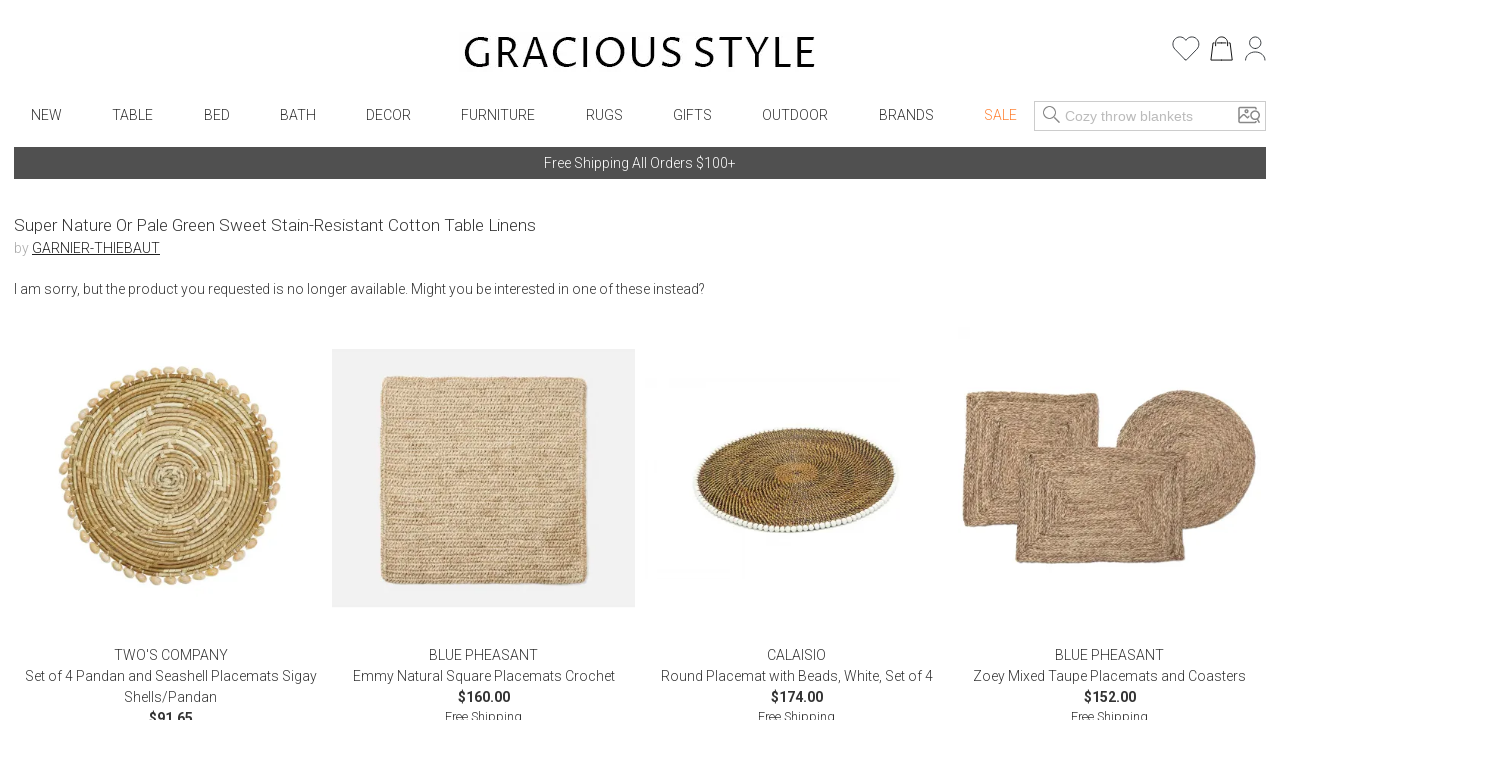

--- FILE ---
content_type: text/html; charset=utf-8
request_url: https://www.graciousstyle.com/buy/garnier-thiebaut-super-nature-or-pale-green-sweet-stain-resistant-cotton-table-linens/
body_size: 72259
content:
<!DOCTYPE html><html lang="en" q:render="ssr" q:route="buy/[slug]/" q:container="paused" q:version="1.17.2" q:base="/build/" q:locale="" q:manifest-hash="x4k89h" q:instance="khekvvlujuq"><!--qv q:id=0 q:key=rKHS:Bc_0--><!--qv q:id=1 q:key=BYsX:h5_3--><!--qv q:s q:sref=1 q:key=--><head q:head><meta charset="utf-8" q:head><script q:head>
  window.dataLayer = window.dataLayer || [];
  window.gtag = function() {
    dataLayer.push(arguments);
  }
  gtag("js", new Date());
  gtag("config", "G-DS6D7E2QCM", {"allow_enhanced_conversions": true});
  gtag("config", "AW-1072706150", {"allow_enhanced_conversions": true});
</script><script async src="https://www.googletagmanager.com/gtag/js?id=AW-1072706150" q:head></script><script async src="https://www.googletagmanager.com/gtag/js?id=G-DS6D7E2QCM" q:head></script><script q:head>
    !function(e){if(!window.pintrk){window.pintrk=function(){window.pintrk.queue.push(Array.prototype.slice.call(arguments))};
    var n=window.pintrk;n.queue=[],n.version="3.0";
    var t=document.createElement("script");
    t.async=!0,t.src=e;var r=document.getElementsByTagName("script")[0];
    r.parentNode.insertBefore(t,r)}}("https://s.pinimg.com/ct/core.js");
    pintrk('load', '2620394670812');
    pintrk('page');
</script><link rel="manifest" href="/manifest.json" q:head><script q:head>
(function(w,d,t,r,u){var f,n,i;w[u]=w[u]||[] ,f=function(){var o={ti:"5078076", enableAutoSpaTracking: true}; o.q=w[u],w[u]=new UET(o),w[u].push("pageLoad")} ,n=d.createElement(t),n.src=r,n.async=1,n.onload=n .onreadystatechange=function() {var s=this.readyState;s &&s!=="loaded"&& s!=="complete"||(f(),n.onload=n. onreadystatechange=null)},i= d.getElementsByTagName(t)[0],i. parentNode.insertBefore(n,i)})(window,document,"script"," //bat.bing.com/bat.js","uetq");
</script><script q:head>
    !function(f,b,e,v,n,t,s){if(f.fbq)return;n=f.fbq=function(){n.callMethod?
    n.callMethod.apply(n,arguments):n.queue.push(arguments)};if(!f._fbq)f._fbq=n;
    n.push=n;n.loaded=!0;n.version='2.0';n.queue=[];t=b.createElement(e);t.async=!0;
    t.src=v;s=b.getElementsByTagName(e)[0];s.parentNode.insertBefore(t,s)}(window,
    document,'script','//connect.facebook.net/en_US/fbevents.js');
    fbq('init', '1033493313367462');
</script><!--qv q:id=2 q:key=jhiH:h5_0--><!--qv q:key=6r_2--><title q:head>Garnier-Thiebaut Super Nature Or Pale Green Sweet Stain-Resistant Cotton Table Linens | Gracious Style</title><link rel="canonical" href="https://www.graciousstyle.com/buy/garnier-thiebaut-super-nature-or-pale-green-sweet-stain-resistant-cotton-table-linens/" q:id="3" q:head><meta name="viewport" content="width=device-width, initial-scale=1.0" q:head><meta name="google-site-verification" content="iOv1dwRHltcOz6_I28KoiSzBW6kpKx-NpZGujYbOzkc" q:head><meta name="msvalidate.01" content="EB717164CD976EBB31ED58381139879A" q:head><link rel="shortcut icon" type="image/png" href="/GS-favicon-2015.06.30.png" q:head><meta property="og:site_name" content="Gracious Style" q:head><!--qv q:key=6r_0--><meta name="description" content="Super Nature Or Pale Green Sweet Stain-Resistant Cotton Table Linens" q:key="0" q:head><meta name="og:image" content="https://d1r7bfp0lbkani.cloudfront.net/images/garnier/SUPER-OR-TABLE.jpg" q:key="1" q:head><meta name="og:url" content="https://www.graciousstyle.com/buy/garnier-thiebaut-super-nature-or-pale-green-sweet-stain-resistant-cotton-table-linens/" q:key="2" q:head><meta name="og:type" content="graciousstyle:product" q:key="3" q:head><meta name="og:title" content="Garnier-Thiebaut Super Nature Or Pale Green Sweet Stain-Resistant Cotton Table Linens" q:key="4" q:head><meta name="og:description" content="Created with a rich pale gold in mind, this floral, reversible design incorporates a beautiful foulard effect into the fabric, and our green sweet technology to protect it from staining.

Since 1870, Garnier-Thiebaut has created classic and jacquard linens in the quintessential French style.  Their linens have been used by the Four Seasons George V in Paris, the Mandarin Oriental Hotel in Geneva, The Ritz Carlton, Manama (Bahrain), Le Meridien Bora Bora, the Four Seasons Hotel, New York, and The French Laundry in Yountville. " q:key="5" q:head><meta name="og:price:amount" content="588.00" q:key="6" q:head><meta name="og:price:currency" content="USD" q:key="7" q:head><!--/qv--><!--/qv--><!--/qv--><link rel="modulepreload" href="/build/q-naDMFAHy.js"><script type="module" async="true" src="/build/q-naDMFAHy.js"></script><link rel="modulepreload" href="/build/q-CEO44v2y.js"><link rel="preload" href="/assets/BgjbOEn--bundle-graph.json" as="fetch" crossorigin="anonymous"><script type="module" async="true">let b=fetch("/assets/BgjbOEn--bundle-graph.json");import("/build/q-CEO44v2y.js").then(({l})=>l("/build/",b));</script><link rel="modulepreload" href="/build/q-CxDne_rF.js"><style q:style="maov2a-0" hidden>@import"https://fonts.googleapis.com/css?display=swap&family=Roboto+Mono:400,700|Roboto:400,300,300italic,400italic,500,500italic,700,700italic";:root{--app-primary-color: #202020;--app-secondary-color: #757575;--app-accent-color: #172c50}body{margin:0;line-height:1.5;color:#333;font-weight:300}body,button{font-family:Roboto,sans-serif}button{color:#000}button[disabled]{color:#a0a0a0}body,input{font-size:14px}*[hidden]{display:none!important}.noscroll{overflow:hidden}h1,h2,h3,h4,h5,h6{margin:0 0 .5em;font-weight:400;line-height:1.2}h1{font-size:2em}a{color:inherit}.layout{padding:0 1em}.error,.errors{color:red}.success{color:#1b809e}i.icon{position:relative;width:1.3em;display:inline-block;vertical-align:middle;margin-top:-.1em;fill:currentColor}i.img-icon img{width:1.3em;height:1.3em}i.icon.outline-icon{fill:none;stroke:currentColor}i.icon.fill{fill:currentColor}i.icon.needstroke{color:#aaa;stroke:#aaa;fill:#aaa;stroke-width:1px;stroke-linecap:round;stroke-linejoin:round}i.icon .badge2,i.icon .badge{position:absolute;text-align:center;right:0;left:0;font-size:10px;font-style:italic}i.icon.icon-favorite{top:0}i.icon.icon-favorite-big{width:28px}i.icon.icon-favorite .badge{top:.6em}i.icon.icon-cart{top:0}i.icon.icon-cart .badge{top:.7em}i.icon.icon-cart .badge2{top:1.7em}.icon-container i.icon{width:100%;height:100%;top:0;margin:0}i.icon.icon-print,i.icon.icon-back{width:2em}button.addToCart.use-icon i.icon,button.addToCart.use-icon i.icon.icon-spinner{width:30px;margin-top:2px;position:relative}i.icon-add-to-cart svg g{transform:scale(.25)}.main-container{max-width:1660px;margin:0 auto}.page-container{max-width:1640px;min-height:24em;padding:0;margin:0 auto}.productBrandName>u,.productBrandName a>u{color:var(--app-primary-color);font-family:Roboto,sans-serif;text-transform:uppercase;text-decoration:none}.freeship-display,.freeshipDisplay{font-size:.9em;text-transform:capitalize}.freeship-display-upper{font-size:.9em;text-transform:uppercase;font-weight:700}.p-rel{position:relative}.flex{flex:1 1 auto}.flex-wrap{flex-wrap:wrap}.flex-center{display:flex;justify-content:center}.flex-vertical,.column{display:flex;flex-direction:column}.flex-horizontal,.row{display:flex;flex-direction:row}.flex-horizontal-center{display:flex;flex-direction:row;justify-content:center}.flex-vertical-center{display:flex;flex-direction:column;justify-content:center;align-items:center}.flexchild{flex:1 1 auto}.flex2child{flex:2}.flex3child{flex:3}.flex4child{flex:4}.pointer{cursor:pointer}.grabbable{cursor:grab}.grabbing,.grabbing *{cursor:grabbing!important;-webkit-user-select:none!important;user-select:none!important}.grabscrolling a{pointer-events:none!important}img.image,div[role=img]{position:absolute;top:0;bottom:0;left:0;right:0;width:100%;height:100%;background-repeat:no-repeat}img.image.relpos{position:relative!important}img.image.withPlaceholder,img.image.placeholder{transition:opacity .3s linear .1s;-moz-transition:opacity .3s linear .1s;-webkit-transition:opacity .3s linear .1s}img.image.placeholder,img.image.loaded.withPlaceholder{opacity:1}img.image.withPlaceholder,img.image.loaded.placeholder{opacity:0}.fadeOut{animation-duration:1s;animation-name:fadeOut;animation-fill-mode:both;animation-delay:.5s}@keyframes fadeOut{0%{opacity:1}to{opacity:0}}@media (max-width: 767px){.page-container{min-height:4em}}@media (min-width: 768px){.page-container.with-grid-layout .no-grid-layout-select{display:none}.page-container.with-grid-layout .grid-layout-select{display:block}}.form-row{display:flex;flex-direction:row;gap:1em}.form-row>*{flex:1}.form-checkbox-row{margin:28px 0;height:20px;display:-ms-flexbox;display:-webkit-flex;display:flex;-ms-flex-direction:row;-webkit-flex-direction:row;flex-direction:row}.form-checkbox-row>label{margin-left:12px}label.required{font-weight:500}label.required:after{content:"*"}.chead{margin-top:30px;margin-bottom:-20px;text-align:center;border:none;border-top:1px solid #a0a0a0;width:100%}.chead .legend{padding:0 20px;font-size:14px;letter-spacing:.05em;font-family:Roboto,sans-serif;font-weight:400;background:#fff;text-transform:none}.chead .legend>*{position:relative;top:-10px;background:#fff;padding:0 1em}.chead .legend a{text-decoration:none}.layout.layout-page-recentlyviewed footer .carousel.recently-viewed,.layout.layout-page-checkout nav,.layout.layout-page-checkout header .right,.layout.layout-page-checkout header .left,.layout.layout-page-checkout footer .carousel,.layout.layout-page-checkout footer .social-icons,.layout.layout-page-checkout footer .EmailSignUpBox,.layout.layout-page-checkout .promobar.container>div{display:none!important}.page-loading-indicator{display:none;position:fixed;top:0;left:0;right:0;height:4px;background-color:#03a9f4;z-index:1000;animation:page-loading-indicator 1s infinite}.page-loading-indicator.navigating{display:block}@keyframes page-loading-indicator{0%{transform:translate(-100%)}to{transform:translate(100%)}}.big-desktop-only,.desktop-only{display:none}.mobile-and-tablet,.mobile-sm-only,.mobile-only{display:block}.btn.mobile-only{display:inline-block}@media (min-width: 1026px){.big-desktop-only{display:block}.mobile-and-tablet{display:none!important}}@media (min-width: 768px){.desktop-only{display:block}.mobile-only{display:none!important}}@media (min-width: 680px){.mobile-sm-only{display:none!important}}@media (max-width: 400px){.layout{padding:4px}}@media print{header,footer{display:none}.layout>.section{border:0!important}}.minh-600{min-height:600px}.mb-0{margin-bottom:0}.mb-1{margin-bottom:.25rem}.mb-2{margin-bottom:.5rem}.mb-3{margin-bottom:.75rem}.mb-4{margin-bottom:1rem}.mb-5{margin-bottom:1.25rem}.mb-6{margin-bottom:1.5rem}.mb-7{margin-bottom:1.75rem}.mb-8{margin-bottom:2rem}.mt-0{margin-top:0}.mt-1{margin-top:.25rem}.mt-2{margin-top:.5rem}.mt-3{margin-top:.75rem}.mt-4{margin-top:1rem}.mt-5{margin-top:1.25rem}.mt-6{margin-top:1.5rem}.mt-7{margin-top:1.75rem}.mt-8{margin-top:2rem}.text-center{text-align:center}.gap-1{gap:.25rem}.gap-2{gap:.5rem}.gap-3{gap:.75rem}.gap-4{gap:1rem}.while-supplies-last{font-size:small;font-style:italic;display:block}.cart-preview .while-supplies-last{margin-top:-1em}</style><style q:style="mut3on-0" hidden>:root{view-transition-name:none}</style></head><body lang="en" q:id="4"><!--qv q:id=5 q:key=oFkU:h5_1--><!--qv q:key=iI_2--><!--qv q:id=6 q:key=2z0w:iI_0--><div class="layout layout-page-buy-garnier-thiebaut-super-nature-or-pale-green-sweet-stain-resistant-cotton-table-linens" on:qvisible="q-OJnkvVIb.js#_hW[0]
q-D8xVByQw.js#_hW[1]
q-8Ovav6Bj.js#_hW[2]
q-B5-Qr8MW.js#_hW[3]
q-B5-Qr8MW.js#_hW[4]
q-C9yW79Di.js#_hW[5]
q-Dj7oe4T5.js#_hW[6]
q-E6Fz0Bzw.js#_hW[7]
q-DrETwIUn.js#_hW[8]" q:key="BS_17" q:id="7"><!--qv q:id=8 q:key=9LkC:BS_0--><div class="page-loading-indicator" q:key="sv_0" q:id="9"></div><!--/qv--><!--qv q:id=a q:key=Ofeu:BS_1--><style q:style="va7w8k-0" hidden>.header.container{max-width:1640px;margin:auto;position:relative;align-items:center;display:grid;grid-template-columns:3fr 8fr 3fr}.header .logo{margin-top:12px;grid-column-start:2;display:flex}.header .logo a{display:inline-block;margin:auto}.header .logo img{padding:20px 0;height:40px;width:auto}.header .left,.header .right{display:flex}.header .left{gap:5px}.header .right{margin-left:auto}.header .right .signin-button{margin-left:4px}.header .right .icon{width:30px;height:30px;stroke-width:.5}.header .right .icon.icon-cart,.header .right .icon.icon-favorite,.header .right .icon.icon-person{stroke:#000}.header .right .icon.icon-person{width:21.475px;height:25px;margin-left:11.33px;flex-shrink:0}.header .right .icon.icon-cart{width:23.166px;height:25px;margin-left:10.22px;flex-shrink:0}.header .right .icon.icon-favorite{width:27.778px;height:25px;flex-shrink:0}.header .left .icon-container{display:none;width:2em;height:2em;padding:1em 0;cursor:pointer}.header .cart-preview-container{display:none}@media (min-width: 769px){.header .cart:hover+.cart-preview-container,.header .cart-preview-container:hover{display:block}}.header .right{position:relative}.header .cart-preview-container{position:absolute;background-color:transparent;width:350px;right:-5px;top:20px;padding-top:10px;z-index:100}@media (max-width: 768px){.header.container{grid-template-columns:1fr 2fr 1fr}.header .logo img{padding:20px 0;height:34px}}@media (max-width: 680px){.header .left .icon-container{display:block}.header .logo img{padding:10px 0;height:30px}}@media (max-width: 630px){.header .right .person,.header .right .signin-button,.header .right .signin{display:none}.header .logo img{padding:4px 0 10px;height:20px}}@media (max-width: 350px){.header .right .favorites{display:none}}</style><header class="header" q:key="33_14"><div class="header container"><div class="left"><div class="icon-container" on:click="q-C-MZg0ta.js#s_KRcrk5Rea00[0 1]" q:id="b"><!--qv q:key=yI_18--><i class="icon  icon-menu" q:key="yI_0"><svg viewBox="0 0 24 24" preserveAspectRatio="xMidYMid meet" focusable="false" style="pointer-events: none; display: block; width: 100%; height: 100%;"><g><path d="M3 18h18v-2H3v2zm0-5h18v-2H3v2zm0-7v2h18V6H3z"></path></g></svg></i><!--/qv--></div><div class="icon-container" on:click="q-C-MZg0ta.js#s_9rNtdlt3tcY[0 1]" q:id="c"><!--qv q:key=yI_14--><i class="icon  icon-search" q:key="yI_0"><svg viewBox="0 0 24 24" preserveAspectRatio="xMidYMid meet" focusable="false" style="pointer-events: none; display: block; width: 100%; height: 100%;"><g><path d="M15 14.25h-.5l-.28-.27C15.41 12.59 16 11.11 16 9.5 16 5.91 13.09 3 9.5 3S3 5.91 3 9.5 5.91 16 9.5 16c1.61 0 3.09-.59 4.23-1.57l.27.28v.5l5 4.99 1-1-4.99-5zM9.5 15C7.01 15 4 11.99 4 9.5S7.01 4 9.5 4 15 7.01 15 9.5 11.99 15 9.5 15z"></path></g></svg></i><!--/qv--></div></div><div class="logo"><a aria-label="Home" href="/"><picture><source srcset="/gs-logo.webp" type="image/webp"><img src="/gs-logo.jpg" width="463" height="40" alt="GraciousStyle logo"></picture></a></div><div class="right"><a href="/myfavorites/" class="favorites"><!--qv q:id=d q:key=14d3:33_3--><!--qv q:id=e q:key=dxkZ:yI_43--><i class="icon  icon-favorite outline-icon" q:key="yI_3" q:id="f"><svg viewBox="0 0 30 27" preserveAspectRatio="xMidYMid meet" focusable="false" style="pointer-events: none; display: block; width: 100%; height: 100%;" q:id="g"><g><!--qv q:s q:sref=e q:key=--><path d="M14.1186 25.6678L3.18913 14.2865C0.110607 11.0808 0.304469 5.82445 3.61003 2.87402C6.88938 -0.0530411 11.8617 0.515349 14.4532 4.11349L14.8889 4.7184L15.3246 4.11349C17.9161 0.515349 22.8884 -0.0530411 26.1678 2.87402C29.4734 5.82445 29.6673 11.0808 26.5886 14.2865L15.6592 25.6678C15.2338 26.1107 14.544 26.1107 14.1186 25.6678Z" stroke="#292D32" stroke-linecap="round" stroke-linejoin="round" stroke-width="1.0"></path><!--/qv--></g></svg><!--qv q:s q:sref=e q:key=badge--><div q:slot="badge" class="badge"><!--t=h--><!----></div><!--/qv--></i><!--/qv--><!--/qv--></a> <a href="/cart/" class="cart"><!--qv q:id=i q:key=XZ0A:33_4--><!--qv q:id=j q:key=dxkZ:yI_36--><i class="icon  icon-cart outline-icon" q:key="yI_3" q:id="k"><svg viewBox="0 0 25 27" preserveAspectRatio="xMidYMid meet" focusable="false" style="pointer-events: none; display: block; width: 100%; height: 100%;" q:id="l"><g><!--qv q:s q:sref=j q:key=--><path d="M12.583 26H1L3.3166 7.48648H4.5072" stroke="black" stroke-miterlimit="10" stroke-linecap="round" stroke-linejoin="round" stroke-width="1.0"></path><path d="M7.83173 7.48648H12.583" stroke="black" stroke-miterlimit="10" stroke-linecap="round" stroke-linejoin="round" stroke-width="1.0"></path><path d="M12.583 26H24.166L21.8494 7.48648H20.6588" stroke="black" stroke-miterlimit="10" stroke-linecap="round" stroke-linejoin="round" stroke-width="1.0"></path><path d="M17.3342 7.48648H12.583" stroke="black" stroke-miterlimit="10" stroke-linecap="round" stroke-linejoin="round" stroke-width="1.0"></path><path id="Vector_5" d="M6.11853 10.5724V7.5053C6.11853 3.91253 9.03106 1 12.6238 1C16.2166 1 19.1291 3.91253 19.1291 7.5053V10.5724" stroke="black" stroke-miterlimit="10" stroke-linecap="round" stroke-linejoin="round" stroke-width="1.0"></path><!--/qv--></g></svg><!--qv q:s q:sref=j q:key=badge--><div q:slot="badge" class="badge"><!--t=m--><!----></div><!--/qv--></i><!--/qv--><!--/qv--></a> <div class="cart-preview-container"><!--qv q:sstyle=⭐️s4o0t4-0 q:id=n q:key=NyYi:33_5--><style q:style="s4o0t4-0" hidden>.cart-preview.⭐️s4o0t4-0{border:1px solid #333;background-color:#fff}.empty-cart.⭐️s4o0t4-0{text-align:center;white-space:nowrap;color:var(--app-secondary-color);margin-top:2em;margin-bottom:3em}.main-frame.⭐️s4o0t4-0{width:100%;margin:0 auto}.cart-container.⭐️s4o0t4-0{display:flex;flex-direction:column}.cart-items.⭐️s4o0t4-0{display:flex;flex-direction:column;flex:1 1 0%;overflow:auto;max-height:calc(100vh - 260px)}.cart-summary.⭐️s4o0t4-0 h2.⭐️s4o0t4-0{font-size:1.17em;margin-block-end:1em;font-weight:700}.summary-row.⭐️s4o0t4-0{display:flex;justify-content:space-between;margin-bottom:.7em;margin-left:1em;font-weight:400}.summary-row.⭐️s4o0t4-0 .small.⭐️s4o0t4-0{font-size:.8em}.promotion.⭐️s4o0t4-0{margin-left:1em;margin-bottom:.7em;font-style:italic}.cart-preview.⭐️s4o0t4-0 .view-cart-link{margin-top:1em}.promotion.⭐️s4o0t4-0 .adjustment-description.⭐️s4o0t4-0{margin-right:5px}@media (max-width: 767px){.cart-container.⭐️s4o0t4-0{display:flex;flex-direction:column}.cart-items.⭐️s4o0t4-0{margin-right:0}.cart-summary.⭐️s4o0t4-0{width:auto;max-width:none}.saved-for-later.⭐️s4o0t4-0{margin-right:0}h1.⭐️s4o0t4-0{font-size:1.1em}h2.⭐️s4o0t4-0{font-size:1em}}</style><style q:style="tv8naa-1" hidden>.cart-preview { padding: 1em; }</style><div class="⭐️s4o0t4-0 cart-preview" q:key="0y_39"><!--qv q:id=o q:key=I0iv:0y_38--><style q:style="cqgpor-0" hidden>.loadingIndicator {
display: flex;
flex-direction: column;
align-items: center;
min-height: 100px;
justify-content: center;
}
h1 {
margin:0;
margin-top:2em
}</style><div class="loadingIndicator" q:key="Yk_1"><p>Loading ...</p></div><!--/qv--></div><!--/qv--></div><!--qv q:key=33_7--><a href="/profile/"><!--qv q:key=yI_20--><i class="icon  icon-person outline-icon" q:key="yI_0"><svg viewBox="0 0 23 27" preserveAspectRatio="xMidYMid meet" focusable="false" style="pointer-events: none; display: block; width: 100%; height: 100%;"><g><!--qv q:key=yI_19--><path d="M11.2376 13.5C14.6894 13.5 17.4876 10.7018 17.4876 7.25C17.4876 3.79822 14.6894 1 11.2376 1C7.78583 1 4.98761 3.79822 4.98761 7.25C4.98761 10.7018 7.78583 13.5 11.2376 13.5Z" stroke="#292D32" stroke-linecap="round" stroke-linejoin="round" stroke-width="1.0"></path><path d="M21.975 26C21.975 21.1625 17.1625 17.25 11.2375 17.25C5.3125 17.25 0.5 21.1625 0.5 26" stroke="#292D32" stroke-linecap="round" stroke-linejoin="round" stroke-width="1.0"></path><!--/qv--></g></svg></i><!--/qv--></a> <!--/qv--></div></div><!--qv q:sstyle=⭐️b6ulmw-0 q:id=6b q:key=Rp88:33_12--><style q:style="b6ulmw-0" hidden>nav.nav.⭐️b6ulmw-0{position:relative;font-weight:300;max-width:1640px;margin:auto auto 1em;display:flex;align-items:center}nav.nav.⭐️b6ulmw-0 .icon-container.⭐️b6ulmw-0{display:none;padding:1em 0;width:2em;height:2em;cursor:pointer}nav.nav.⭐️b6ulmw-0 .nav-menu.⭐️b6ulmw-0{max-width:1000px;width:100%;margin:auto;padding:0;display:flex;align-items:center;justify-content:space-between;grid-column-start:2}nav.nav.⭐️b6ulmw-0 .nav-menu.⭐️b6ulmw-0 .signin-section.⭐️b6ulmw-0{display:none}nav.nav.⭐️b6ulmw-0 .nav-menu.⭐️b6ulmw-0 .favorites.⭐️b6ulmw-0 .icon{width:28px;height:28px}nav.nav.⭐️b6ulmw-0 .nav-menu.⭐️b6ulmw-0 .favorites.⭐️b6ulmw-0 .favorites-count.⭐️b6ulmw-0{margin-right:.5em;position:absolute;right:1em;color:#666;line-height:28px}nav.nav.⭐️b6ulmw-0 .search-popup.⭐️b6ulmw-0 .mobile.⭐️b6ulmw-0{display:none}@keyframes nav-menu-animate-slidein{0%{opacity:0;transform:translate(-10em)}to{opacity:1;transform:translate(0)}}@keyframes nav-search-animate-slidein{0%{opacity:0;transform:translateY(-100vh)}to{opacity:1;transform:translate(0)}}@media (max-width: 940px){.spacer.⭐️b6ulmw-0{display:none}}@media (max-width: 840px){nav.nav.input-focused.⭐️b6ulmw-0{display:block}nav.nav.⭐️b6ulmw-0 .nav-menu.⭐️b6ulmw-0{margin-bottom:8px}}@media (max-width: 680px){nav.nav.⭐️b6ulmw-0{display:block;margin:0}nav.nav.⭐️b6ulmw-0 .nav-menu.⭐️b6ulmw-0{display:none;animation-duration:.3s;animation-name:nav-menu-animate-slidein;animation-fill-mode:both}nav.nav.⭐️b6ulmw-0 .icon-container.⭐️b6ulmw-0{display:block}nav.nav.⭐️b6ulmw-0 .search-popup.⭐️b6ulmw-0{display:none;animation-duration:.3s;animation-name:nav-search-animate-slidein;animation-fill-mode:both}nav.nav.⭐️b6ulmw-0 .search-popup.mobile-visible.⭐️b6ulmw-0{display:block;margin:0;border-right:1px solid black;position:fixed;z-index:990;background:#fff;top:0;bottom:0;left:0;right:0;padding-left:1em;padding-right:1em;padding-top:15vh}nav.nav.⭐️b6ulmw-0 .search-popup.mobile-visible.⭐️b6ulmw-0 .mobile.⭐️b6ulmw-0{display:block}nav.nav.⭐️b6ulmw-0 .search-popup.mobile-visible.⭐️b6ulmw-0 .mobile-title.⭐️b6ulmw-0{margin-bottom:1em}nav.nav.⭐️b6ulmw-0 .search-popup.mobile-visible.⭐️b6ulmw-0 .close-btn{display:block;position:absolute;top:15vh;margin-top:-4px;right:1em}nav.nav.⭐️b6ulmw-0 .search-popup.mobile-visible.⭐️b6ulmw-0 .header-search button{border:none;background:none;color:#333}nav.nav.⭐️b6ulmw-0 .search-popup.mobile-visible.⭐️b6ulmw-0 .header-search input{border:none;border-bottom:1px solid #ccc;font-size:16px}nav.nav.⭐️b6ulmw-0 .search-popup.mobile-visible.⭐️b6ulmw-0 .word-autocomplete{position:relative;top:1em}nav.nav.⭐️b6ulmw-0 .nav-menu.mobile-visible.⭐️b6ulmw-0{display:block;max-width:10em;margin:0;border-right:1px solid black;position:fixed;z-index:990;background:#fff;top:0;bottom:0;left:0;padding-left:1em;padding-right:4em;box-shadow:0 16px 24px 2px #00000024,0 6px 30px 5px #0000001f,0 8px 10px -5px #0006}nav.nav.⭐️b6ulmw-0 .nav-menu.mobile-visible.⭐️b6ulmw-0 .signin-section.⭐️b6ulmw-0{display:block}nav.nav.⭐️b6ulmw-0 .nav-menu.mobile-visible.⭐️b6ulmw-0 .signin-section.⭐️b6ulmw-0 .section-item.⭐️b6ulmw-0{margin-top:10px}}</style><nav aria-label="Main Menu" class="⭐️b6ulmw-0 nav" q:key="9Q_10" q:id="6c"><div class="⭐️b6ulmw-0 spacer"></div><div class="⭐️b6ulmw-0 nav-menu" q:id="6d"><div class="⭐️b6ulmw-0 icon-container" on:click="q-C9JkAoTb.js#s_r6RafYiyQs4[0]" q:id="6e"><!--qv q:key=yI_18--><i class="⭐️b6ulmw-0 icon  icon-menu" q:key="yI_0"><svg viewBox="0 0 24 24" preserveAspectRatio="xMidYMid meet" focusable="false" style="pointer-events: none; display: block; width: 100%; height: 100%;" class="⭐️b6ulmw-0"><g class="⭐️b6ulmw-0"><path d="M3 18h18v-2H3v2zm0-5h18v-2H3v2zm0-7v2h18V6H3z" class="⭐️b6ulmw-0"></path></g></svg></i><!--/qv--></div><!--qv q:sstyle=⭐️2qhkur-0 q:id=6f q:key=qM4e:new-arrivals--><style q:style="2qhkur-0" hidden>.menu.⭐️2qhkur-0{list-style:none;margin:0;padding:0}.menu.⭐️2qhkur-0 ul.⭐️2qhkur-0{padding:0;display:flex;align-items:center;justify-content:space-around}.menu.⭐️2qhkur-0 li.⭐️2qhkur-0{display:block;position:relative;overflow:hidden}.menu:hover.⭐️2qhkur-0 li.⭐️2qhkur-0,.menu.opened.⭐️2qhkur-0 li.⭐️2qhkur-0{overflow:visible}.menu.⭐️2qhkur-0 li.sale.⭐️2qhkur-0{color:#ff8235!important}.menu.current.⭐️2qhkur-0{border-bottom:2px solid black}.menu.⭐️2qhkur-0 [aria-current].⭐️2qhkur-0{position:relative;display:inline-block}.menu.⭐️2qhkur-0 a{text-decoration:none;padding:.5em;display:block;text-transform:uppercase}.menu.⭐️2qhkur-0 .fader.⭐️2qhkur-0{position:absolute;z-index:9;left:0;border-width:1px;border-style:solid;border-color:#ccc;border-image:initial;background:padding-box #fff;border-radius:6px;will-change:opacity;opacity:0;pointer-events:none;transition:opacity .2s ease-in-out}.menu:hover.⭐️2qhkur-0 .fader.⭐️2qhkur-0,.menu.⭐️2qhkur-0 .fader.opened.⭐️2qhkur-0{opacity:1;pointer-events:auto}.menu.⭐️2qhkur-0 .imenu.⭐️2qhkur-0{display:flex}.menu.⭐️2qhkur-0 .imenu.⭐️2qhkur-0 li.⭐️2qhkur-0{width:100%}.menu.⭐️2qhkur-0 .imenu.⭐️2qhkur-0 li:hover.⭐️2qhkur-0{background-color:#faebd7}.menu.⭐️2qhkur-0 .imenu.⭐️2qhkur-0 a{text-transform:capitalize;text-decoration:none;color:#333;padding:6px 10px;display:block;white-space:nowrap;max-width:200px}.menu.⭐️2qhkur-0 .imenu.⭐️2qhkur-0 li.⭐️2qhkur-0 a.l1{font-weight:700}.menu.⭐️2qhkur-0 .fader.⭐️2qhkur-0:before{position:absolute;top:-7px;left:9px;display:inline-block;border-right:7px solid transparent;border-bottom:7px solid rgba(0,0,0,.2);border-left:7px solid transparent;content:""}.menu.⭐️2qhkur-0 .fader.⭐️2qhkur-0:after{position:absolute;top:-6px;left:10px;display:inline-block;border-right:6px solid transparent;border-bottom:6px solid rgb(255,255,255);border-left:6px solid transparent;content:""}.menu.⭐️2qhkur-0 .col.⭐️2qhkur-0 ul.⭐️2qhkur-0{flex-direction:column;align-items:flex-start}@media (max-width: 680px){.menu.⭐️2qhkur-0 .fader.⭐️2qhkur-0{display:none}}</style><ul class="⭐️2qhkur-0 menu" q:key="WS_5" q:id="6g"><li class="⭐️2qhkur-0" q:id="6h"><!--qv q:id=6i q:key=oF07:WS_0--><a q:link href="/shop/new-arrivals/" on:click="#1
q-DVGyeKxs.js#s_JI7czWFZ9qA
q-DVGyeKxs.js#s_ZthYAzo5N9M[0 1 1 1]" on:qvisible="q-DVGyeKxs.js#_hW[2]" q:key="iI_6" q:id="6j"><!--qv q:s q:sref=6i q:key=--><!--t=6k-->New<!----><!--/qv--></a><!--/qv--></li></ul><!--/qv--><!--qv q:sstyle=⭐️2qhkur-0 q:id=6l q:key=qM4e:table--><ul class="⭐️2qhkur-0 menu" q:key="WS_5" q:id="6m"><li class="⭐️2qhkur-0" q:id="6n"><!--qv q:id=6o q:key=oF07:WS_0--><a q:link href="/shop/table/" on:click="#1
q-DVGyeKxs.js#s_JI7czWFZ9qA
q-DVGyeKxs.js#s_ZthYAzo5N9M[0 1 1 1]" on:qvisible="q-DVGyeKxs.js#_hW[2]" q:key="iI_6" q:id="6p"><!--qv q:s q:sref=6o q:key=--><!--t=6q-->Table<!----><!--/qv--></a><!--/qv--><!--qv q:key=WS_4--><div class="⭐️2qhkur-0 fader"><div class="⭐️2qhkur-0 imenu"><div class="⭐️2qhkur-0 col" q:key="0"><ul class="⭐️2qhkur-0"></ul></div><div class="⭐️2qhkur-0 col" q:key="1"><ul class="⭐️2qhkur-0"><!--qv q:key=WS_3--><li class="⭐️2qhkur-0"><!--qv q:id=6r q:key=oF07:WS_1--><a q:link href="/shop/dinnerware/" class="l1" on:click="#1
q-DVGyeKxs.js#s_JI7czWFZ9qA
q-DVGyeKxs.js#s_ZthYAzo5N9M[0 1 1 1]" on:qvisible="q-DVGyeKxs.js#_hW[2]" q:key="iI_6" q:id="6s"><!--qv q:s q:sref=6r q:key=--><!--t=6t-->Dinnerware<!----><!--/qv--></a><!--/qv--></li><li class="⭐️2qhkur-0" q:key="0"><!--qv q:id=6u q:key=oF07:WS_2--><a q:link href="/shop/formal-handpainted-china/" class="l2" on:click="#1
q-DVGyeKxs.js#s_JI7czWFZ9qA
q-DVGyeKxs.js#s_ZthYAzo5N9M[0 1 1 1]" on:qvisible="q-DVGyeKxs.js#_hW[2]" q:key="iI_6" q:id="6v"><!--qv q:s q:sref=6u q:key=--><!--t=6w-->Formal Handpainted China<!----><!--/qv--></a><!--/qv--></li><li class="⭐️2qhkur-0" q:key="1"><!--qv q:id=6x q:key=oF07:WS_2--><a q:link href="/shop/casual-patterned-dinnerware/" class="l2" on:click="#1
q-DVGyeKxs.js#s_JI7czWFZ9qA
q-DVGyeKxs.js#s_ZthYAzo5N9M[0 1 1 1]" on:qvisible="q-DVGyeKxs.js#_hW[2]" q:key="iI_6" q:id="6y"><!--qv q:s q:sref=6x q:key=--><!--t=6z-->Casual Patterned Dinnerware<!----><!--/qv--></a><!--/qv--></li><li class="⭐️2qhkur-0" q:key="2"><!--qv q:id=70 q:key=oF07:WS_2--><a q:link href="/shop/formal-patterned-china/" class="l2" on:click="#1
q-DVGyeKxs.js#s_JI7czWFZ9qA
q-DVGyeKxs.js#s_ZthYAzo5N9M[0 1 1 1]" on:qvisible="q-DVGyeKxs.js#_hW[2]" q:key="iI_6" q:id="71"><!--qv q:s q:sref=70 q:key=--><!--t=72-->Formal Patterned China<!----><!--/qv--></a><!--/qv--></li><li class="⭐️2qhkur-0" q:key="3"><!--qv q:id=73 q:key=oF07:WS_2--><a q:link href="/shop/casual-solid-dinnerware/" class="l2" on:click="#1
q-DVGyeKxs.js#s_JI7czWFZ9qA
q-DVGyeKxs.js#s_ZthYAzo5N9M[0 1 1 1]" on:qvisible="q-DVGyeKxs.js#_hW[2]" q:key="iI_6" q:id="74"><!--qv q:s q:sref=73 q:key=--><!--t=75-->Casual Solid Dinnerware<!----><!--/qv--></a><!--/qv--></li><li class="⭐️2qhkur-0" q:key="4"><!--qv q:id=76 q:key=oF07:WS_2--><a q:link href="/shop/casual-banded-dinnerware/" class="l2" on:click="#1
q-DVGyeKxs.js#s_JI7czWFZ9qA
q-DVGyeKxs.js#s_ZthYAzo5N9M[0 1 1 1]" on:qvisible="q-DVGyeKxs.js#_hW[2]" q:key="iI_6" q:id="77"><!--qv q:s q:sref=76 q:key=--><!--t=78-->Casual Banded Dinnerware<!----><!--/qv--></a><!--/qv--></li><li class="⭐️2qhkur-0" q:key="5"><!--qv q:id=79 q:key=oF07:WS_2--><a q:link href="/shop/formal-banded-china/" class="l2" on:click="#1
q-DVGyeKxs.js#s_JI7czWFZ9qA
q-DVGyeKxs.js#s_ZthYAzo5N9M[0 1 1 1]" on:qvisible="q-DVGyeKxs.js#_hW[2]" q:key="iI_6" q:id="7a"><!--qv q:s q:sref=79 q:key=--><!--t=7b-->Formal Banded China<!----><!--/qv--></a><!--/qv--></li><li class="⭐️2qhkur-0" q:key="6"><!--qv q:id=7c q:key=oF07:WS_2--><a q:link href="/shop/formal-solid-china/" class="l2" on:click="#1
q-DVGyeKxs.js#s_JI7czWFZ9qA
q-DVGyeKxs.js#s_ZthYAzo5N9M[0 1 1 1]" on:qvisible="q-DVGyeKxs.js#_hW[2]" q:key="iI_6" q:id="7d"><!--qv q:s q:sref=7c q:key=--><!--t=7e-->Formal Solid China<!----><!--/qv--></a><!--/qv--></li><li class="⭐️2qhkur-0" q:key="7"><!--qv q:id=7f q:key=oF07:WS_2--><a q:link href="/shop/outdoor-dinnerware/" class="l2" on:click="#1
q-DVGyeKxs.js#s_JI7czWFZ9qA
q-DVGyeKxs.js#s_ZthYAzo5N9M[0 1 1 1]" on:qvisible="q-DVGyeKxs.js#_hW[2]" q:key="iI_6" q:id="7g"><!--qv q:s q:sref=7f q:key=--><!--t=7h-->Outdoor Dinnerware<!----><!--/qv--></a><!--/qv--></li><li class="⭐️2qhkur-0" q:key="8"><!--qv q:id=7i q:key=oF07:WS_2--><a q:link href="/shop/monogrammed-dinnerware/" class="l2" on:click="#1
q-DVGyeKxs.js#s_JI7czWFZ9qA
q-DVGyeKxs.js#s_ZthYAzo5N9M[0 1 1 1]" on:qvisible="q-DVGyeKxs.js#_hW[2]" q:key="iI_6" q:id="7j"><!--qv q:s q:sref=7i q:key=--><!--t=7k-->Monogrammed Dinnerware<!----><!--/qv--></a><!--/qv--></li><!--/qv--><!--qv q:key=WS_3--><li class="⭐️2qhkur-0"><!--qv q:id=7l q:key=oF07:WS_1--><a q:link href="/shop/serveware/" class="l1" on:click="#1
q-DVGyeKxs.js#s_JI7czWFZ9qA
q-DVGyeKxs.js#s_ZthYAzo5N9M[0 1 1 1]" on:qvisible="q-DVGyeKxs.js#_hW[2]" q:key="iI_6" q:id="7m"><!--qv q:s q:sref=7l q:key=--><!--t=7n-->Serveware<!----><!--/qv--></a><!--/qv--></li><li class="⭐️2qhkur-0" q:key="0"><!--qv q:id=7o q:key=oF07:WS_2--><a q:link href="/shop/trays-and-platters/" class="l2" on:click="#1
q-DVGyeKxs.js#s_JI7czWFZ9qA
q-DVGyeKxs.js#s_ZthYAzo5N9M[0 1 1 1]" on:qvisible="q-DVGyeKxs.js#_hW[2]" q:key="iI_6" q:id="7p"><!--qv q:s q:sref=7o q:key=--><!--t=7q-->Trays + Boards<!----><!--/qv--></a><!--/qv--></li><li class="⭐️2qhkur-0" q:key="1"><!--qv q:id=7r q:key=oF07:WS_2--><a q:link href="/shop/coffee-tea/" class="l2" on:click="#1
q-DVGyeKxs.js#s_JI7czWFZ9qA
q-DVGyeKxs.js#s_ZthYAzo5N9M[0 1 1 1]" on:qvisible="q-DVGyeKxs.js#_hW[2]" q:key="iI_6" q:id="7s"><!--qv q:s q:sref=7r q:key=--><!--t=7t-->Coffee + Tea<!----><!--/qv--></a><!--/qv--></li><li class="⭐️2qhkur-0" q:key="2"><!--qv q:id=7u q:key=oF07:WS_2--><a q:link href="/shop/cake-dessert/" class="l2" on:click="#1
q-DVGyeKxs.js#s_JI7czWFZ9qA
q-DVGyeKxs.js#s_ZthYAzo5N9M[0 1 1 1]" on:qvisible="q-DVGyeKxs.js#_hW[2]" q:key="iI_6" q:id="7v"><!--qv q:s q:sref=7u q:key=--><!--t=7w-->Cake + Dessert<!----><!--/qv--></a><!--/qv--></li><li class="⭐️2qhkur-0" q:key="3"><!--qv q:id=7x q:key=oF07:WS_2--><a q:link href="/shop/salt-pepper/" class="l2" on:click="#1
q-DVGyeKxs.js#s_JI7czWFZ9qA
q-DVGyeKxs.js#s_ZthYAzo5N9M[0 1 1 1]" on:qvisible="q-DVGyeKxs.js#_hW[2]" q:key="iI_6" q:id="7y"><!--qv q:s q:sref=7x q:key=--><!--t=7z-->Salt + Pepper<!----><!--/qv--></a><!--/qv--></li><li class="⭐️2qhkur-0" q:key="4"><!--qv q:id=80 q:key=oF07:WS_2--><a q:link href="/shop/cheese-boards-accessories/" class="l2" on:click="#1
q-DVGyeKxs.js#s_JI7czWFZ9qA
q-DVGyeKxs.js#s_ZthYAzo5N9M[0 1 1 1]" on:qvisible="q-DVGyeKxs.js#_hW[2]" q:key="iI_6" q:id="81"><!--qv q:s q:sref=80 q:key=--><!--t=82-->Cheese Boards + Accessories<!----><!--/qv--></a><!--/qv--></li><li class="⭐️2qhkur-0" q:key="5"><!--qv q:id=83 q:key=oF07:WS_2--><a q:link href="/shop/serving-bowls/" class="l2" on:click="#1
q-DVGyeKxs.js#s_JI7czWFZ9qA
q-DVGyeKxs.js#s_ZthYAzo5N9M[0 1 1 1]" on:qvisible="q-DVGyeKxs.js#_hW[2]" q:key="iI_6" q:id="84"><!--qv q:s q:sref=83 q:key=--><!--t=85-->Serving Bowls<!----><!--/qv--></a><!--/qv--></li><li class="⭐️2qhkur-0" q:key="6"><!--qv q:id=86 q:key=oF07:WS_2--><a q:link href="/shop/serving-dishes/" class="l2" on:click="#1
q-DVGyeKxs.js#s_JI7czWFZ9qA
q-DVGyeKxs.js#s_ZthYAzo5N9M[0 1 1 1]" on:qvisible="q-DVGyeKxs.js#_hW[2]" q:key="iI_6" q:id="87"><!--qv q:s q:sref=86 q:key=--><!--t=88-->Serving Dishes<!----><!--/qv--></a><!--/qv--></li><li class="⭐️2qhkur-0" q:key="7"><!--qv q:id=89 q:key=oF07:WS_2--><a q:link href="/shop/pitchers-decanters/" class="l2" on:click="#1
q-DVGyeKxs.js#s_JI7czWFZ9qA
q-DVGyeKxs.js#s_ZthYAzo5N9M[0 1 1 1]" on:qvisible="q-DVGyeKxs.js#_hW[2]" q:key="iI_6" q:id="8a"><!--qv q:s q:sref=89 q:key=--><!--t=8b-->Pitchers + Decanters<!----><!--/qv--></a><!--/qv--></li><li class="⭐️2qhkur-0" q:key="8"><!--qv q:id=8c q:key=oF07:WS_2--><a q:link href="/shop/caviar/" class="l2" on:click="#1
q-DVGyeKxs.js#s_JI7czWFZ9qA
q-DVGyeKxs.js#s_ZthYAzo5N9M[0 1 1 1]" on:qvisible="q-DVGyeKxs.js#_hW[2]" q:key="iI_6" q:id="8d"><!--qv q:s q:sref=8c q:key=--><!--t=8e-->Caviar<!----><!--/qv--></a><!--/qv--></li><li class="⭐️2qhkur-0" q:key="9"><!--qv q:id=8f q:key=oF07:WS_2--><a q:link href="/shop/metal-care/" class="l2" on:click="#1
q-DVGyeKxs.js#s_JI7czWFZ9qA
q-DVGyeKxs.js#s_ZthYAzo5N9M[0 1 1 1]" on:qvisible="q-DVGyeKxs.js#_hW[2]" q:key="iI_6" q:id="8g"><!--qv q:s q:sref=8f q:key=--><!--t=8h-->Metal Care<!----><!--/qv--></a><!--/qv--></li><li class="⭐️2qhkur-0" q:key="10"><!--qv q:id=8i q:key=oF07:WS_2--><a q:link href="/shop/sauces-condiments/" class="l2" on:click="#1
q-DVGyeKxs.js#s_JI7czWFZ9qA
q-DVGyeKxs.js#s_ZthYAzo5N9M[0 1 1 1]" on:qvisible="q-DVGyeKxs.js#_hW[2]" q:key="iI_6" q:id="8j"><!--qv q:s q:sref=8i q:key=--><!--t=8k-->Sauces + Condiments<!----><!--/qv--></a><!--/qv--></li><li class="⭐️2qhkur-0" q:key="11"><!--qv q:id=8l q:key=oF07:WS_2--><a q:link href="/shop/chip-and-dip/" class="l2" on:click="#1
q-DVGyeKxs.js#s_JI7czWFZ9qA
q-DVGyeKxs.js#s_ZthYAzo5N9M[0 1 1 1]" on:qvisible="q-DVGyeKxs.js#_hW[2]" q:key="iI_6" q:id="8m"><!--qv q:s q:sref=8l q:key=--><!--t=8n-->Chip + Dip<!----><!--/qv--></a><!--/qv--></li><!--/qv--></ul></div><div class="⭐️2qhkur-0 col" q:key="2"><ul class="⭐️2qhkur-0"><!--qv q:key=WS_3--><li class="⭐️2qhkur-0"><!--qv q:id=8o q:key=oF07:WS_1--><a q:link href="/shop/flatware/" class="l1" on:click="#1
q-DVGyeKxs.js#s_JI7czWFZ9qA
q-DVGyeKxs.js#s_ZthYAzo5N9M[0 1 1 1]" on:qvisible="q-DVGyeKxs.js#_hW[2]" q:key="iI_6" q:id="8p"><!--qv q:s q:sref=8o q:key=--><!--t=8q-->Flatware<!----><!--/qv--></a><!--/qv--></li><li class="⭐️2qhkur-0" q:key="0"><!--qv q:id=8r q:key=oF07:WS_2--><a q:link href="/shop/stainless-steel-flatware/" class="l2" on:click="#1
q-DVGyeKxs.js#s_JI7czWFZ9qA
q-DVGyeKxs.js#s_ZthYAzo5N9M[0 1 1 1]" on:qvisible="q-DVGyeKxs.js#_hW[2]" q:key="iI_6" q:id="8s"><!--qv q:s q:sref=8r q:key=--><!--t=8t-->Stainless Steel Flatware<!----><!--/qv--></a><!--/qv--></li><li class="⭐️2qhkur-0" q:key="1"><!--qv q:id=8u q:key=oF07:WS_2--><a q:link href="/shop/color-flatware/" class="l2" on:click="#1
q-DVGyeKxs.js#s_JI7czWFZ9qA
q-DVGyeKxs.js#s_ZthYAzo5N9M[0 1 1 1]" on:qvisible="q-DVGyeKxs.js#_hW[2]" q:key="iI_6" q:id="8v"><!--qv q:s q:sref=8u q:key=--><!--t=8w-->Color Flatware<!----><!--/qv--></a><!--/qv--></li><li class="⭐️2qhkur-0" q:key="2"><!--qv q:id=8x q:key=oF07:WS_2--><a q:link href="/shop/gold-flatware/" class="l2" on:click="#1
q-DVGyeKxs.js#s_JI7czWFZ9qA
q-DVGyeKxs.js#s_ZthYAzo5N9M[0 1 1 1]" on:qvisible="q-DVGyeKxs.js#_hW[2]" q:key="iI_6" q:id="8y"><!--qv q:s q:sref=8x q:key=--><!--t=8z-->Gold Flatware<!----><!--/qv--></a><!--/qv--></li><li class="⭐️2qhkur-0" q:key="3"><!--qv q:id=90 q:key=oF07:WS_2--><a q:link href="/shop/sterling-silver-flatware/" class="l2" on:click="#1
q-DVGyeKxs.js#s_JI7czWFZ9qA
q-DVGyeKxs.js#s_ZthYAzo5N9M[0 1 1 1]" on:qvisible="q-DVGyeKxs.js#_hW[2]" q:key="iI_6" q:id="91"><!--qv q:s q:sref=90 q:key=--><!--t=92-->Sterling Silver Flatware<!----><!--/qv--></a><!--/qv--></li><li class="⭐️2qhkur-0" q:key="4"><!--qv q:id=93 q:key=oF07:WS_2--><a q:link href="/shop/serving-utensils/" class="l2" on:click="#1
q-DVGyeKxs.js#s_JI7czWFZ9qA
q-DVGyeKxs.js#s_ZthYAzo5N9M[0 1 1 1]" on:qvisible="q-DVGyeKxs.js#_hW[2]" q:key="iI_6" q:id="94"><!--qv q:s q:sref=93 q:key=--><!--t=95-->Serving Utensils<!----><!--/qv--></a><!--/qv--></li><li class="⭐️2qhkur-0" q:key="5"><!--qv q:id=96 q:key=oF07:WS_2--><a q:link href="/shop/silverplated-flatware/" class="l2" on:click="#1
q-DVGyeKxs.js#s_JI7czWFZ9qA
q-DVGyeKxs.js#s_ZthYAzo5N9M[0 1 1 1]" on:qvisible="q-DVGyeKxs.js#_hW[2]" q:key="iI_6" q:id="97"><!--qv q:s q:sref=96 q:key=--><!--t=98-->Silverplated Flatware<!----><!--/qv--></a><!--/qv--></li><li class="⭐️2qhkur-0" q:key="6"><!--qv q:id=99 q:key=oF07:WS_2--><a q:link href="/shop/steak-knives/" class="l2" on:click="#1
q-DVGyeKxs.js#s_JI7czWFZ9qA
q-DVGyeKxs.js#s_ZthYAzo5N9M[0 1 1 1]" on:qvisible="q-DVGyeKxs.js#_hW[2]" q:key="iI_6" q:id="9a"><!--qv q:s q:sref=99 q:key=--><!--t=9b-->Steak Knives<!----><!--/qv--></a><!--/qv--></li><li class="⭐️2qhkur-0" q:key="7"><!--qv q:id=9c q:key=oF07:WS_2--><a q:link href="/shop/asian-flatware/" class="l2" on:click="#1
q-DVGyeKxs.js#s_JI7czWFZ9qA
q-DVGyeKxs.js#s_ZthYAzo5N9M[0 1 1 1]" on:qvisible="q-DVGyeKxs.js#_hW[2]" q:key="iI_6" q:id="9d"><!--qv q:s q:sref=9c q:key=--><!--t=9e-->Asian Flatware<!----><!--/qv--></a><!--/qv--></li><li class="⭐️2qhkur-0" q:key="8"><!--qv q:id=9f q:key=oF07:WS_2--><a q:link href="/shop/pewter-flatware/" class="l2" on:click="#1
q-DVGyeKxs.js#s_JI7czWFZ9qA
q-DVGyeKxs.js#s_ZthYAzo5N9M[0 1 1 1]" on:qvisible="q-DVGyeKxs.js#_hW[2]" q:key="iI_6" q:id="9g"><!--qv q:s q:sref=9f q:key=--><!--t=9h-->Pewter Flatware<!----><!--/qv--></a><!--/qv--></li><li class="⭐️2qhkur-0" q:key="9"><!--qv q:id=9i q:key=oF07:WS_2--><a q:link href="/shop/flatware-rests/" class="l2" on:click="#1
q-DVGyeKxs.js#s_JI7czWFZ9qA
q-DVGyeKxs.js#s_ZthYAzo5N9M[0 1 1 1]" on:qvisible="q-DVGyeKxs.js#_hW[2]" q:key="iI_6" q:id="9j"><!--qv q:s q:sref=9i q:key=--><!--t=9k-->Flatware Rests<!----><!--/qv--></a><!--/qv--></li><li class="⭐️2qhkur-0" q:key="10"><!--qv q:id=9l q:key=oF07:WS_2--><a q:link href="/shop/metal-care/" class="l2" on:click="#1
q-DVGyeKxs.js#s_JI7czWFZ9qA
q-DVGyeKxs.js#s_ZthYAzo5N9M[0 1 1 1]" on:qvisible="q-DVGyeKxs.js#_hW[2]" q:key="iI_6" q:id="9m"><!--qv q:s q:sref=9l q:key=--><!--t=9n-->Metal Care<!----><!--/qv--></a><!--/qv--></li><!--/qv--></ul></div><div class="⭐️2qhkur-0 col" q:key="3"><ul class="⭐️2qhkur-0"><!--qv q:key=WS_3--><li class="⭐️2qhkur-0"><!--qv q:id=9o q:key=oF07:WS_1--><a q:link href="/shop/drinkware/" class="l1" on:click="#1
q-DVGyeKxs.js#s_JI7czWFZ9qA
q-DVGyeKxs.js#s_ZthYAzo5N9M[0 1 1 1]" on:qvisible="q-DVGyeKxs.js#_hW[2]" q:key="iI_6" q:id="9p"><!--qv q:s q:sref=9o q:key=--><!--t=9q-->Drinkware<!----><!--/qv--></a><!--/qv--></li><li class="⭐️2qhkur-0" q:key="0"><!--qv q:id=9r q:key=oF07:WS_2--><a q:link href="/shop/formal-stemware/" class="l2" on:click="#1
q-DVGyeKxs.js#s_JI7czWFZ9qA
q-DVGyeKxs.js#s_ZthYAzo5N9M[0 1 1 1]" on:qvisible="q-DVGyeKxs.js#_hW[2]" q:key="iI_6" q:id="9s"><!--qv q:s q:sref=9r q:key=--><!--t=9t-->Stemware<!----><!--/qv--></a><!--/qv--></li><li class="⭐️2qhkur-0" q:key="1"><!--qv q:id=9u q:key=oF07:WS_2--><a q:link href="/shop/casual-stemware/" class="l2" on:click="#1
q-DVGyeKxs.js#s_JI7czWFZ9qA
q-DVGyeKxs.js#s_ZthYAzo5N9M[0 1 1 1]" on:qvisible="q-DVGyeKxs.js#_hW[2]" q:key="iI_6" q:id="9v"><!--qv q:s q:sref=9u q:key=--><!--t=9w-->Barware<!----><!--/qv--></a><!--/qv--></li><li class="⭐️2qhkur-0" q:key="2"><!--qv q:id=9x q:key=oF07:WS_2--><a q:link href="/shop/barware/" class="l2" on:click="#1
q-DVGyeKxs.js#s_JI7czWFZ9qA
q-DVGyeKxs.js#s_ZthYAzo5N9M[0 1 1 1]" on:qvisible="q-DVGyeKxs.js#_hW[2]" q:key="iI_6" q:id="9y"><!--qv q:s q:sref=9x q:key=--><!--t=9z-->Bar Accessories<!----><!--/qv--></a><!--/qv--></li><li class="⭐️2qhkur-0" q:key="3"><!--qv q:id=a0 q:key=oF07:WS_2--><a q:link href="/shop/pitchers-decanters/" class="l2" on:click="#1
q-DVGyeKxs.js#s_JI7czWFZ9qA
q-DVGyeKxs.js#s_ZthYAzo5N9M[0 1 1 1]" on:qvisible="q-DVGyeKxs.js#_hW[2]" q:key="iI_6" q:id="a1"><!--qv q:s q:sref=a0 q:key=--><!--t=a2-->Pitchers + Decanters<!----><!--/qv--></a><!--/qv--></li><li class="⭐️2qhkur-0" q:key="4"><!--qv q:id=a3 q:key=oF07:WS_2--><a q:link href="/shop/outdoor-drinkware/" class="l2" on:click="#1
q-DVGyeKxs.js#s_JI7czWFZ9qA
q-DVGyeKxs.js#s_ZthYAzo5N9M[0 1 1 1]" on:qvisible="q-DVGyeKxs.js#_hW[2]" q:key="iI_6" q:id="a4"><!--qv q:s q:sref=a3 q:key=--><!--t=a5-->Outdoor Drinkware<!----><!--/qv--></a><!--/qv--></li><li class="⭐️2qhkur-0" q:key="5"><!--qv q:id=a6 q:key=oF07:WS_2--><a q:link href="/shop/buckets/" class="l2" on:click="#1
q-DVGyeKxs.js#s_JI7czWFZ9qA
q-DVGyeKxs.js#s_ZthYAzo5N9M[0 1 1 1]" on:qvisible="q-DVGyeKxs.js#_hW[2]" q:key="iI_6" q:id="a7"><!--qv q:s q:sref=a6 q:key=--><!--t=a8-->Buckets<!----><!--/qv--></a><!--/qv--></li><!--/qv--></ul></div><div class="⭐️2qhkur-0 col" q:key="4"><ul class="⭐️2qhkur-0"><!--qv q:key=WS_3--><li class="⭐️2qhkur-0"><!--qv q:id=a9 q:key=oF07:WS_1--><a q:link href="/shop/table-linens/" class="l1" on:click="#1
q-DVGyeKxs.js#s_JI7czWFZ9qA
q-DVGyeKxs.js#s_ZthYAzo5N9M[0 1 1 1]" on:qvisible="q-DVGyeKxs.js#_hW[2]" q:key="iI_6" q:id="aa"><!--qv q:s q:sref=a9 q:key=--><!--t=ab-->Table Linens<!----><!--/qv--></a><!--/qv--></li><li class="⭐️2qhkur-0" q:key="0"><!--qv q:id=ac q:key=oF07:WS_2--><a q:link href="/shop/tablecloths/" class="l2" on:click="#1
q-DVGyeKxs.js#s_JI7czWFZ9qA
q-DVGyeKxs.js#s_ZthYAzo5N9M[0 1 1 1]" on:qvisible="q-DVGyeKxs.js#_hW[2]" q:key="iI_6" q:id="ad"><!--qv q:s q:sref=ac q:key=--><!--t=ae-->Tablecloths<!----><!--/qv--></a><!--/qv--></li><li class="⭐️2qhkur-0" q:key="1"><!--qv q:id=af q:key=oF07:WS_2--><a q:link href="/shop/placemats/" class="l2" on:click="#1
q-DVGyeKxs.js#s_JI7czWFZ9qA
q-DVGyeKxs.js#s_ZthYAzo5N9M[0 1 1 1]" on:qvisible="q-DVGyeKxs.js#_hW[2]" q:key="iI_6" q:id="ag"><!--qv q:s q:sref=af q:key=--><!--t=ah-->Placemats<!----><!--/qv--></a><!--/qv--></li><li class="⭐️2qhkur-0" q:key="2"><!--qv q:id=ai q:key=oF07:WS_2--><a q:link href="/shop/easy-care-table-linens/" class="l2" on:click="#1
q-DVGyeKxs.js#s_JI7czWFZ9qA
q-DVGyeKxs.js#s_ZthYAzo5N9M[0 1 1 1]" on:qvisible="q-DVGyeKxs.js#_hW[2]" q:key="iI_6" q:id="aj"><!--qv q:s q:sref=ai q:key=--><!--t=ak-->Easy Care Table Linens<!----><!--/qv--></a><!--/qv--></li><li class="⭐️2qhkur-0" q:key="3"><!--qv q:id=al q:key=oF07:WS_2--><a q:link href="/shop/napkins/" class="l2" on:click="#1
q-DVGyeKxs.js#s_JI7czWFZ9qA
q-DVGyeKxs.js#s_ZthYAzo5N9M[0 1 1 1]" on:qvisible="q-DVGyeKxs.js#_hW[2]" q:key="iI_6" q:id="am"><!--qv q:s q:sref=al q:key=--><!--t=an-->Napkins<!----><!--/qv--></a><!--/qv--></li><li class="⭐️2qhkur-0" q:key="4"><!--qv q:id=ao q:key=oF07:WS_2--><a q:link href="/shop/napkin-rings/" class="l2" on:click="#1
q-DVGyeKxs.js#s_JI7czWFZ9qA
q-DVGyeKxs.js#s_ZthYAzo5N9M[0 1 1 1]" on:qvisible="q-DVGyeKxs.js#_hW[2]" q:key="iI_6" q:id="ap"><!--qv q:s q:sref=ao q:key=--><!--t=aq-->Napkin Rings<!----><!--/qv--></a><!--/qv--></li><li class="⭐️2qhkur-0" q:key="5"><!--qv q:id=ar q:key=oF07:WS_2--><a q:link href="/shop/runners/" class="l2" on:click="#1
q-DVGyeKxs.js#s_JI7czWFZ9qA
q-DVGyeKxs.js#s_ZthYAzo5N9M[0 1 1 1]" on:qvisible="q-DVGyeKxs.js#_hW[2]" q:key="iI_6" q:id="as"><!--qv q:s q:sref=ar q:key=--><!--t=at-->Runners<!----><!--/qv--></a><!--/qv--></li><li class="⭐️2qhkur-0" q:key="6"><!--qv q:id=au q:key=oF07:WS_2--><a q:link href="/shop/place-card-holders/" class="l2" on:click="#1
q-DVGyeKxs.js#s_JI7czWFZ9qA
q-DVGyeKxs.js#s_ZthYAzo5N9M[0 1 1 1]" on:qvisible="q-DVGyeKxs.js#_hW[2]" q:key="iI_6" q:id="av"><!--qv q:s q:sref=au q:key=--><!--t=aw-->Place Card Holders<!----><!--/qv--></a><!--/qv--></li><li class="⭐️2qhkur-0" q:key="7"><!--qv q:id=ax q:key=oF07:WS_2--><a q:link href="/shop/paper-napkins-plates/" class="l2" on:click="#1
q-DVGyeKxs.js#s_JI7czWFZ9qA
q-DVGyeKxs.js#s_ZthYAzo5N9M[0 1 1 1]" on:qvisible="q-DVGyeKxs.js#_hW[2]" q:key="iI_6" q:id="ay"><!--qv q:s q:sref=ax q:key=--><!--t=az-->Paper Napkins + Plates<!----><!--/qv--></a><!--/qv--></li><li class="⭐️2qhkur-0" q:key="8"><!--qv q:id=b0 q:key=oF07:WS_2--><a q:link href="/shop/cocktail-napkins/" class="l2" on:click="#1
q-DVGyeKxs.js#s_JI7czWFZ9qA
q-DVGyeKxs.js#s_ZthYAzo5N9M[0 1 1 1]" on:qvisible="q-DVGyeKxs.js#_hW[2]" q:key="iI_6" q:id="b1"><!--qv q:s q:sref=b0 q:key=--><!--t=b2-->Cocktail Napkins<!----><!--/qv--></a><!--/qv--></li><li class="⭐️2qhkur-0" q:key="9"><!--qv q:id=b3 q:key=oF07:WS_2--><a q:link href="/shop/napkin-holders/" class="l2" on:click="#1
q-DVGyeKxs.js#s_JI7czWFZ9qA
q-DVGyeKxs.js#s_ZthYAzo5N9M[0 1 1 1]" on:qvisible="q-DVGyeKxs.js#_hW[2]" q:key="iI_6" q:id="b4"><!--qv q:s q:sref=b3 q:key=--><!--t=b5-->Napkin Holders<!----><!--/qv--></a><!--/qv--></li><!--/qv--><!--qv q:key=WS_3--><li class="⭐️2qhkur-0"><!--qv q:id=b6 q:key=oF07:WS_1--><a q:link href="/shop/kitchen/" class="l1" on:click="#1
q-DVGyeKxs.js#s_JI7czWFZ9qA
q-DVGyeKxs.js#s_ZthYAzo5N9M[0 1 1 1]" on:qvisible="q-DVGyeKxs.js#_hW[2]" q:key="iI_6" q:id="b7"><!--qv q:s q:sref=b6 q:key=--><!--t=b8-->Kitchen<!----><!--/qv--></a><!--/qv--></li><li class="⭐️2qhkur-0" q:key="0"><!--qv q:id=b9 q:key=oF07:WS_2--><a q:link href="/shop/aprons-towels/" class="l2" on:click="#1
q-DVGyeKxs.js#s_JI7czWFZ9qA
q-DVGyeKxs.js#s_ZthYAzo5N9M[0 1 1 1]" on:qvisible="q-DVGyeKxs.js#_hW[2]" q:key="iI_6" q:id="ba"><!--qv q:s q:sref=b9 q:key=--><!--t=bb-->Aprons + Towels<!----><!--/qv--></a><!--/qv--></li><li class="⭐️2qhkur-0" q:key="1"><!--qv q:id=bc q:key=oF07:WS_2--><a q:link href="/shop/kitchen-knives/" class="l2" on:click="#1
q-DVGyeKxs.js#s_JI7czWFZ9qA
q-DVGyeKxs.js#s_ZthYAzo5N9M[0 1 1 1]" on:qvisible="q-DVGyeKxs.js#_hW[2]" q:key="iI_6" q:id="bd"><!--qv q:s q:sref=bc q:key=--><!--t=be-->Kitchen Knives<!----><!--/qv--></a><!--/qv--></li><li class="⭐️2qhkur-0" q:key="2"><!--qv q:id=bf q:key=oF07:WS_2--><a q:link href="/shop/baking-dishes/" class="l2" on:click="#1
q-DVGyeKxs.js#s_JI7czWFZ9qA
q-DVGyeKxs.js#s_ZthYAzo5N9M[0 1 1 1]" on:qvisible="q-DVGyeKxs.js#_hW[2]" q:key="iI_6" q:id="bg"><!--qv q:s q:sref=bf q:key=--><!--t=bh-->Baking Dishes<!----><!--/qv--></a><!--/qv--></li><li class="⭐️2qhkur-0" q:key="3"><!--qv q:id=bi q:key=oF07:WS_2--><a q:link href="/shop/containers/" class="l2" on:click="#1
q-DVGyeKxs.js#s_JI7czWFZ9qA
q-DVGyeKxs.js#s_ZthYAzo5N9M[0 1 1 1]" on:qvisible="q-DVGyeKxs.js#_hW[2]" q:key="iI_6" q:id="bj"><!--qv q:s q:sref=bi q:key=--><!--t=bk-->Containers<!----><!--/qv--></a><!--/qv--></li><li class="⭐️2qhkur-0" q:key="4"><!--qv q:id=bl q:key=oF07:WS_2--><a q:link href="/shop/paper-towel-holders/" class="l2" on:click="#1
q-DVGyeKxs.js#s_JI7czWFZ9qA
q-DVGyeKxs.js#s_ZthYAzo5N9M[0 1 1 1]" on:qvisible="q-DVGyeKxs.js#_hW[2]" q:key="iI_6" q:id="bm"><!--qv q:s q:sref=bl q:key=--><!--t=bn-->Paper Towel Holders<!----><!--/qv--></a><!--/qv--></li><!--/qv--></ul></div></div></div><!--/qv--></li></ul><!--/qv--><!--qv q:sstyle=⭐️2qhkur-0 q:id=bo q:key=qM4e:bed--><ul class="⭐️2qhkur-0 menu" q:key="WS_5" q:id="bp"><li class="⭐️2qhkur-0" q:id="bq"><!--qv q:id=br q:key=oF07:WS_0--><a q:link href="/shop/bed/" on:click="#1
q-DVGyeKxs.js#s_JI7czWFZ9qA
q-DVGyeKxs.js#s_ZthYAzo5N9M[0 1 1 1]" on:qvisible="q-DVGyeKxs.js#_hW[2]" q:key="iI_6" q:id="bs"><!--qv q:s q:sref=br q:key=--><!--t=bt-->Bed<!----><!--/qv--></a><!--/qv--><!--qv q:key=WS_4--><div class="⭐️2qhkur-0 fader"><div class="⭐️2qhkur-0 imenu"><div class="⭐️2qhkur-0 col" q:key="0"><ul class="⭐️2qhkur-0"><!--qv q:key=WS_3--><li class="⭐️2qhkur-0"><!--qv q:id=bu q:key=oF07:WS_1--><a q:link href="/shop/sheets/" class="l1" on:click="#1
q-DVGyeKxs.js#s_JI7czWFZ9qA
q-DVGyeKxs.js#s_ZthYAzo5N9M[0 1 1 1]" on:qvisible="q-DVGyeKxs.js#_hW[2]" q:key="iI_6" q:id="bv"><!--qv q:s q:sref=bu q:key=--><!--t=bw-->Sheets<!----><!--/qv--></a><!--/qv--></li><!--/qv--><!--qv q:key=WS_3--><li class="⭐️2qhkur-0"><!--qv q:id=bx q:key=oF07:WS_1--><a q:link href="/shop/duvet-covers/" class="l1" on:click="#1
q-DVGyeKxs.js#s_JI7czWFZ9qA
q-DVGyeKxs.js#s_ZthYAzo5N9M[0 1 1 1]" on:qvisible="q-DVGyeKxs.js#_hW[2]" q:key="iI_6" q:id="by"><!--qv q:s q:sref=bx q:key=--><!--t=bz-->Duvet Covers<!----><!--/qv--></a><!--/qv--></li><!--/qv--><!--qv q:key=WS_3--><li class="⭐️2qhkur-0"><!--qv q:id=c0 q:key=oF07:WS_1--><a q:link href="/shop/coverlets-quilts/" class="l1" on:click="#1
q-DVGyeKxs.js#s_JI7czWFZ9qA
q-DVGyeKxs.js#s_ZthYAzo5N9M[0 1 1 1]" on:qvisible="q-DVGyeKxs.js#_hW[2]" q:key="iI_6" q:id="c1"><!--qv q:s q:sref=c0 q:key=--><!--t=c2-->Coverlets + Quilts<!----><!--/qv--></a><!--/qv--></li><!--/qv--><!--qv q:key=WS_3--><li class="⭐️2qhkur-0"><!--qv q:id=c3 q:key=oF07:WS_1--><a q:link href="/shop/throws-bedding/" class="l1" on:click="#1
q-DVGyeKxs.js#s_JI7czWFZ9qA
q-DVGyeKxs.js#s_ZthYAzo5N9M[0 1 1 1]" on:qvisible="q-DVGyeKxs.js#_hW[2]" q:key="iI_6" q:id="c4"><!--qv q:s q:sref=c3 q:key=--><!--t=c5-->Blankets + Throws<!----><!--/qv--></a><!--/qv--></li><!--/qv--><!--qv q:key=WS_3--><li class="⭐️2qhkur-0"><!--qv q:id=c6 q:key=oF07:WS_1--><a q:link href="/shop/bedskirts/" class="l1" on:click="#1
q-DVGyeKxs.js#s_JI7czWFZ9qA
q-DVGyeKxs.js#s_ZthYAzo5N9M[0 1 1 1]" on:qvisible="q-DVGyeKxs.js#_hW[2]" q:key="iI_6" q:id="c7"><!--qv q:s q:sref=c6 q:key=--><!--t=c8-->Bedskirts<!----><!--/qv--></a><!--/qv--></li><!--/qv--><!--qv q:key=WS_3--><li class="⭐️2qhkur-0"><!--qv q:id=c9 q:key=oF07:WS_1--><a q:link href="/shop/decorative-pillows/" class="l1" on:click="#1
q-DVGyeKxs.js#s_JI7czWFZ9qA
q-DVGyeKxs.js#s_ZthYAzo5N9M[0 1 1 1]" on:qvisible="q-DVGyeKxs.js#_hW[2]" q:key="iI_6" q:id="ca"><!--qv q:s q:sref=c9 q:key=--><!--t=cb-->Decorative Pillows<!----><!--/qv--></a><!--/qv--></li><!--/qv--><!--qv q:key=WS_3--><li class="⭐️2qhkur-0"><!--qv q:id=cc q:key=oF07:WS_1--><a q:link href="/shop/down-featherbeds/" class="l1" on:click="#1
q-DVGyeKxs.js#s_JI7czWFZ9qA
q-DVGyeKxs.js#s_ZthYAzo5N9M[0 1 1 1]" on:qvisible="q-DVGyeKxs.js#_hW[2]" q:key="iI_6" q:id="cd"><!--qv q:s q:sref=cc q:key=--><!--t=ce-->Down + Featherbeds<!----><!--/qv--></a><!--/qv--></li><!--/qv--></ul></div></div></div><!--/qv--></li></ul><!--/qv--><!--qv q:sstyle=⭐️2qhkur-0 q:id=cf q:key=qM4e:bath--><ul class="⭐️2qhkur-0 menu" q:key="WS_5" q:id="cg"><li class="⭐️2qhkur-0" q:id="ch"><!--qv q:id=ci q:key=oF07:WS_0--><a q:link href="/shop/bath/" on:click="#1
q-DVGyeKxs.js#s_JI7czWFZ9qA
q-DVGyeKxs.js#s_ZthYAzo5N9M[0 1 1 1]" on:qvisible="q-DVGyeKxs.js#_hW[2]" q:key="iI_6" q:id="cj"><!--qv q:s q:sref=ci q:key=--><!--t=ck-->Bath<!----><!--/qv--></a><!--/qv--><!--qv q:key=WS_4--><div class="⭐️2qhkur-0 fader"><div class="⭐️2qhkur-0 imenu"><div class="⭐️2qhkur-0 col" q:key="0"><ul class="⭐️2qhkur-0"><!--qv q:key=WS_3--><li class="⭐️2qhkur-0"><!--qv q:id=cl q:key=oF07:WS_1--><a q:link href="/shop/bath-accessories/" class="l1" on:click="#1
q-DVGyeKxs.js#s_JI7czWFZ9qA
q-DVGyeKxs.js#s_ZthYAzo5N9M[0 1 1 1]" on:qvisible="q-DVGyeKxs.js#_hW[2]" q:key="iI_6" q:id="cm"><!--qv q:s q:sref=cl q:key=--><!--t=cn-->Bath Accessories<!----><!--/qv--></a><!--/qv--></li><!--/qv--><!--qv q:key=WS_3--><li class="⭐️2qhkur-0"><!--qv q:id=co q:key=oF07:WS_1--><a q:link href="/shop/tissue-boxes/" class="l1" on:click="#1
q-DVGyeKxs.js#s_JI7czWFZ9qA
q-DVGyeKxs.js#s_ZthYAzo5N9M[0 1 1 1]" on:qvisible="q-DVGyeKxs.js#_hW[2]" q:key="iI_6" q:id="cp"><!--qv q:s q:sref=co q:key=--><!--t=cq-->Tissue Boxes<!----><!--/qv--></a><!--/qv--></li><!--/qv--><!--qv q:key=WS_3--><li class="⭐️2qhkur-0"><!--qv q:id=cr q:key=oF07:WS_1--><a q:link href="/shop/vanity-trays/" class="l1" on:click="#1
q-DVGyeKxs.js#s_JI7czWFZ9qA
q-DVGyeKxs.js#s_ZthYAzo5N9M[0 1 1 1]" on:qvisible="q-DVGyeKxs.js#_hW[2]" q:key="iI_6" q:id="cs"><!--qv q:s q:sref=cr q:key=--><!--t=ct-->Vanity Trays<!----><!--/qv--></a><!--/qv--></li><!--/qv--><!--qv q:key=WS_3--><li class="⭐️2qhkur-0"><!--qv q:id=cu q:key=oF07:WS_1--><a q:link href="/shop/wastebaskets/" class="l1" on:click="#1
q-DVGyeKxs.js#s_JI7czWFZ9qA
q-DVGyeKxs.js#s_ZthYAzo5N9M[0 1 1 1]" on:qvisible="q-DVGyeKxs.js#_hW[2]" q:key="iI_6" q:id="cv"><!--qv q:s q:sref=cu q:key=--><!--t=cw-->Wastebaskets<!----><!--/qv--></a><!--/qv--></li><!--/qv--><!--qv q:key=WS_3--><li class="⭐️2qhkur-0"><!--qv q:id=cx q:key=oF07:WS_1--><a q:link href="/shop/lotions-and-creams/" class="l1" on:click="#1
q-DVGyeKxs.js#s_JI7czWFZ9qA
q-DVGyeKxs.js#s_ZthYAzo5N9M[0 1 1 1]" on:qvisible="q-DVGyeKxs.js#_hW[2]" q:key="iI_6" q:id="cy"><!--qv q:s q:sref=cx q:key=--><!--t=cz-->Bath + Body<!----><!--/qv--></a><!--/qv--></li><!--/qv--><!--qv q:key=WS_3--><li class="⭐️2qhkur-0"><!--qv q:id=d0 q:key=oF07:WS_1--><a q:link href="/shop/hampers-baskets/" class="l1" on:click="#1
q-DVGyeKxs.js#s_JI7czWFZ9qA
q-DVGyeKxs.js#s_ZthYAzo5N9M[0 1 1 1]" on:qvisible="q-DVGyeKxs.js#_hW[2]" q:key="iI_6" q:id="d1"><!--qv q:s q:sref=d0 q:key=--><!--t=d2-->Hampers + Baskets<!----><!--/qv--></a><!--/qv--></li><!--/qv--></ul></div><div class="⭐️2qhkur-0 col" q:key="1"><ul class="⭐️2qhkur-0"><!--qv q:key=WS_3--><li class="⭐️2qhkur-0"><!--qv q:id=d3 q:key=oF07:WS_1--><a q:link href="/shop/bath-towels/" class="l1" on:click="#1
q-DVGyeKxs.js#s_JI7czWFZ9qA
q-DVGyeKxs.js#s_ZthYAzo5N9M[0 1 1 1]" on:qvisible="q-DVGyeKxs.js#_hW[2]" q:key="iI_6" q:id="d4"><!--qv q:s q:sref=d3 q:key=--><!--t=d5-->Bath Towels<!----><!--/qv--></a><!--/qv--></li><!--/qv--><!--qv q:key=WS_3--><li class="⭐️2qhkur-0"><!--qv q:id=d6 q:key=oF07:WS_1--><a q:link href="/shop/bath-rugs/" class="l1" on:click="#1
q-DVGyeKxs.js#s_JI7czWFZ9qA
q-DVGyeKxs.js#s_ZthYAzo5N9M[0 1 1 1]" on:qvisible="q-DVGyeKxs.js#_hW[2]" q:key="iI_6" q:id="d7"><!--qv q:s q:sref=d6 q:key=--><!--t=d8-->Bath Rugs<!----><!--/qv--></a><!--/qv--></li><!--/qv--><!--qv q:key=WS_3--><li class="⭐️2qhkur-0"><!--qv q:id=d9 q:key=oF07:WS_1--><a q:link href="/shop/beach-towels-1/" class="l1" on:click="#1
q-DVGyeKxs.js#s_JI7czWFZ9qA
q-DVGyeKxs.js#s_ZthYAzo5N9M[0 1 1 1]" on:qvisible="q-DVGyeKxs.js#_hW[2]" q:key="iI_6" q:id="da"><!--qv q:s q:sref=d9 q:key=--><!--t=db-->Beach Towels<!----><!--/qv--></a><!--/qv--></li><!--/qv--><!--qv q:key=WS_3--><li class="⭐️2qhkur-0"><!--qv q:id=dc q:key=oF07:WS_1--><a q:link href="/shop/bath-robes/" class="l1" on:click="#1
q-DVGyeKxs.js#s_JI7czWFZ9qA
q-DVGyeKxs.js#s_ZthYAzo5N9M[0 1 1 1]" on:qvisible="q-DVGyeKxs.js#_hW[2]" q:key="iI_6" q:id="dd"><!--qv q:s q:sref=dc q:key=--><!--t=de-->Bath Robes<!----><!--/qv--></a><!--/qv--></li><!--/qv--><!--qv q:key=WS_3--><li class="⭐️2qhkur-0"><!--qv q:id=df q:key=oF07:WS_1--><a q:link href="/shop/bath-vanities/" class="l1" on:click="#1
q-DVGyeKxs.js#s_JI7czWFZ9qA
q-DVGyeKxs.js#s_ZthYAzo5N9M[0 1 1 1]" on:qvisible="q-DVGyeKxs.js#_hW[2]" q:key="iI_6" q:id="dg"><!--qv q:s q:sref=df q:key=--><!--t=dh-->Bath Vanities<!----><!--/qv--></a><!--/qv--></li><!--/qv--></ul></div></div></div><!--/qv--></li></ul><!--/qv--><!--qv q:sstyle=⭐️2qhkur-0 q:id=di q:key=qM4e:accessories--><ul class="⭐️2qhkur-0 menu" q:key="WS_5" q:id="dj"><li class="⭐️2qhkur-0" q:id="dk"><!--qv q:id=dl q:key=oF07:WS_0--><a q:link href="/shop/accessories/" on:click="#1
q-DVGyeKxs.js#s_JI7czWFZ9qA
q-DVGyeKxs.js#s_ZthYAzo5N9M[0 1 1 1]" on:qvisible="q-DVGyeKxs.js#_hW[2]" q:key="iI_6" q:id="dm"><!--qv q:s q:sref=dl q:key=--><!--t=dn-->Decor<!----><!--/qv--></a><!--/qv--><!--qv q:key=WS_4--><div class="⭐️2qhkur-0 fader"><div class="⭐️2qhkur-0 imenu"><div class="⭐️2qhkur-0 col" q:key="0"><ul class="⭐️2qhkur-0"><!--qv q:key=WS_3--><li class="⭐️2qhkur-0"><!--qv q:id=do q:key=oF07:WS_1--><a q:link href="/shop/artwork/" class="l1" on:click="#1
q-DVGyeKxs.js#s_JI7czWFZ9qA
q-DVGyeKxs.js#s_ZthYAzo5N9M[0 1 1 1]" on:qvisible="q-DVGyeKxs.js#_hW[2]" q:key="iI_6" q:id="dp"><!--qv q:s q:sref=do q:key=--><!--t=dq-->Art<!----><!--/qv--></a><!--/qv--></li><li class="⭐️2qhkur-0" q:key="0"><!--qv q:id=dr q:key=oF07:WS_2--><a q:link href="/shop/sculpture/" class="l2" on:click="#1
q-DVGyeKxs.js#s_JI7czWFZ9qA
q-DVGyeKxs.js#s_ZthYAzo5N9M[0 1 1 1]" on:qvisible="q-DVGyeKxs.js#_hW[2]" q:key="iI_6" q:id="ds"><!--qv q:s q:sref=dr q:key=--><!--t=dt-->Sculpture<!----><!--/qv--></a><!--/qv--></li><li class="⭐️2qhkur-0" q:key="1"><!--qv q:id=du q:key=oF07:WS_2--><a q:link href="/shop/wall-decor/" class="l2" on:click="#1
q-DVGyeKxs.js#s_JI7czWFZ9qA
q-DVGyeKxs.js#s_ZthYAzo5N9M[0 1 1 1]" on:qvisible="q-DVGyeKxs.js#_hW[2]" q:key="iI_6" q:id="dv"><!--qv q:s q:sref=du q:key=--><!--t=dw-->Wall Decor<!----><!--/qv--></a><!--/qv--></li><li class="⭐️2qhkur-0" q:key="2"><!--qv q:id=dx q:key=oF07:WS_2--><a q:link href="/shop/collectibles/" class="l2" on:click="#1
q-DVGyeKxs.js#s_JI7czWFZ9qA
q-DVGyeKxs.js#s_ZthYAzo5N9M[0 1 1 1]" on:qvisible="q-DVGyeKxs.js#_hW[2]" q:key="iI_6" q:id="dy"><!--qv q:s q:sref=dx q:key=--><!--t=dz-->Collectibles<!----><!--/qv--></a><!--/qv--></li><li class="⭐️2qhkur-0" q:key="3"><!--qv q:id=e0 q:key=oF07:WS_2--><a q:link href="/shop/paintings/" class="l2" on:click="#1
q-DVGyeKxs.js#s_JI7czWFZ9qA
q-DVGyeKxs.js#s_ZthYAzo5N9M[0 1 1 1]" on:qvisible="q-DVGyeKxs.js#_hW[2]" q:key="iI_6" q:id="e1"><!--qv q:s q:sref=e0 q:key=--><!--t=e2-->Paintings<!----><!--/qv--></a><!--/qv--></li><li class="⭐️2qhkur-0" q:key="4"><!--qv q:id=e3 q:key=oF07:WS_2--><a q:link href="/shop/prints-artwork/" class="l2" on:click="#1
q-DVGyeKxs.js#s_JI7czWFZ9qA
q-DVGyeKxs.js#s_ZthYAzo5N9M[0 1 1 1]" on:qvisible="q-DVGyeKxs.js#_hW[2]" q:key="iI_6" q:id="e4"><!--qv q:s q:sref=e3 q:key=--><!--t=e5-->Prints<!----><!--/qv--></a><!--/qv--></li><li class="⭐️2qhkur-0" q:key="5"><!--qv q:id=e6 q:key=oF07:WS_2--><a q:link href="/shop/photography/" class="l2" on:click="#1
q-DVGyeKxs.js#s_JI7czWFZ9qA
q-DVGyeKxs.js#s_ZthYAzo5N9M[0 1 1 1]" on:qvisible="q-DVGyeKxs.js#_hW[2]" q:key="iI_6" q:id="e7"><!--qv q:s q:sref=e6 q:key=--><!--t=e8-->Photography<!----><!--/qv--></a><!--/qv--></li><li class="⭐️2qhkur-0" q:key="6"><!--qv q:id=e9 q:key=oF07:WS_2--><a q:link href="/shop/drawings/" class="l2" on:click="#1
q-DVGyeKxs.js#s_JI7czWFZ9qA
q-DVGyeKxs.js#s_ZthYAzo5N9M[0 1 1 1]" on:qvisible="q-DVGyeKxs.js#_hW[2]" q:key="iI_6" q:id="ea"><!--qv q:s q:sref=e9 q:key=--><!--t=eb-->Drawings<!----><!--/qv--></a><!--/qv--></li><!--/qv--><!--qv q:key=WS_3--><li class="⭐️2qhkur-0"><!--qv q:id=ec q:key=oF07:WS_1--><a q:link href="/shop/candles-diffusers/" class="l1" on:click="#1
q-DVGyeKxs.js#s_JI7czWFZ9qA
q-DVGyeKxs.js#s_ZthYAzo5N9M[0 1 1 1]" on:qvisible="q-DVGyeKxs.js#_hW[2]" q:key="iI_6" q:id="ed"><!--qv q:s q:sref=ec q:key=--><!--t=ee-->Candles + Diffusers<!----><!--/qv--></a><!--/qv--></li><!--/qv--><!--qv q:key=WS_3--><li class="⭐️2qhkur-0"><!--qv q:id=ef q:key=oF07:WS_1--><a q:link href="/shop/candleholders/" class="l1" on:click="#1
q-DVGyeKxs.js#s_JI7czWFZ9qA
q-DVGyeKxs.js#s_ZthYAzo5N9M[0 1 1 1]" on:qvisible="q-DVGyeKxs.js#_hW[2]" q:key="iI_6" q:id="eg"><!--qv q:s q:sref=ef q:key=--><!--t=eh-->Candleholders<!----><!--/qv--></a><!--/qv--></li><!--/qv--><!--qv q:key=WS_3--><li class="⭐️2qhkur-0"><!--qv q:id=ei q:key=oF07:WS_1--><a q:link href="/shop/decorative-accessories/" class="l1" on:click="#1
q-DVGyeKxs.js#s_JI7czWFZ9qA
q-DVGyeKxs.js#s_ZthYAzo5N9M[0 1 1 1]" on:qvisible="q-DVGyeKxs.js#_hW[2]" q:key="iI_6" q:id="ej"><!--qv q:s q:sref=ei q:key=--><!--t=ek-->Decorative Accessories<!----><!--/qv--></a><!--/qv--></li><!--/qv--><!--qv q:key=WS_3--><li class="⭐️2qhkur-0"><!--qv q:id=el q:key=oF07:WS_1--><a q:link href="/shop/decorative-bowls/" class="l1" on:click="#1
q-DVGyeKxs.js#s_JI7czWFZ9qA
q-DVGyeKxs.js#s_ZthYAzo5N9M[0 1 1 1]" on:qvisible="q-DVGyeKxs.js#_hW[2]" q:key="iI_6" q:id="em"><!--qv q:s q:sref=el q:key=--><!--t=en-->Decorative Bowls<!----><!--/qv--></a><!--/qv--></li><!--/qv--><!--qv q:key=WS_3--><li class="⭐️2qhkur-0"><!--qv q:id=eo q:key=oF07:WS_1--><a q:link href="/shop/decorative-pillows/" class="l1" on:click="#1
q-DVGyeKxs.js#s_JI7czWFZ9qA
q-DVGyeKxs.js#s_ZthYAzo5N9M[0 1 1 1]" on:qvisible="q-DVGyeKxs.js#_hW[2]" q:key="iI_6" q:id="ep"><!--qv q:s q:sref=eo q:key=--><!--t=eq-->Decorative Pillows<!----><!--/qv--></a><!--/qv--></li><!--/qv--></ul></div><div class="⭐️2qhkur-0 col" q:key="1"><ul class="⭐️2qhkur-0"><!--qv q:key=WS_3--><li class="⭐️2qhkur-0"><!--qv q:id=er q:key=oF07:WS_1--><a q:link href="/shop/desk-accessories/" class="l1" on:click="#1
q-DVGyeKxs.js#s_JI7czWFZ9qA
q-DVGyeKxs.js#s_ZthYAzo5N9M[0 1 1 1]" on:qvisible="q-DVGyeKxs.js#_hW[2]" q:key="iI_6" q:id="es"><!--qv q:s q:sref=er q:key=--><!--t=et-->Desk Accessories<!----><!--/qv--></a><!--/qv--></li><!--/qv--><!--qv q:key=WS_3--><li class="⭐️2qhkur-0"><!--qv q:id=eu q:key=oF07:WS_1--><a q:link href="/shop/faux-florals/" class="l1" on:click="#1
q-DVGyeKxs.js#s_JI7czWFZ9qA
q-DVGyeKxs.js#s_ZthYAzo5N9M[0 1 1 1]" on:qvisible="q-DVGyeKxs.js#_hW[2]" q:key="iI_6" q:id="ev"><!--qv q:s q:sref=eu q:key=--><!--t=ew-->Faux Florals<!----><!--/qv--></a><!--/qv--></li><!--/qv--><!--qv q:key=WS_3--><li class="⭐️2qhkur-0"><!--qv q:id=ex q:key=oF07:WS_1--><a q:link href="/shop/frames/" class="l1" on:click="#1
q-DVGyeKxs.js#s_JI7czWFZ9qA
q-DVGyeKxs.js#s_ZthYAzo5N9M[0 1 1 1]" on:qvisible="q-DVGyeKxs.js#_hW[2]" q:key="iI_6" q:id="ey"><!--qv q:s q:sref=ex q:key=--><!--t=ez-->Frames<!----><!--/qv--></a><!--/qv--></li><!--/qv--><!--qv q:key=WS_3--><li class="⭐️2qhkur-0"><!--qv q:id=f0 q:key=oF07:WS_1--><a q:link href="/shop/vases/" class="l1" on:click="#1
q-DVGyeKxs.js#s_JI7czWFZ9qA
q-DVGyeKxs.js#s_ZthYAzo5N9M[0 1 1 1]" on:qvisible="q-DVGyeKxs.js#_hW[2]" q:key="iI_6" q:id="f1"><!--qv q:s q:sref=f0 q:key=--><!--t=f2-->Vases<!----><!--/qv--></a><!--/qv--></li><!--/qv--><!--qv q:key=WS_3--><li class="⭐️2qhkur-0"><!--qv q:id=f3 q:key=oF07:WS_1--><a q:link href="/shop/lighting/" class="l1" on:click="#1
q-DVGyeKxs.js#s_JI7czWFZ9qA
q-DVGyeKxs.js#s_ZthYAzo5N9M[0 1 1 1]" on:qvisible="q-DVGyeKxs.js#_hW[2]" q:key="iI_6" q:id="f4"><!--qv q:s q:sref=f3 q:key=--><!--t=f5-->Lighting<!----><!--/qv--></a><!--/qv--></li><li class="⭐️2qhkur-0" q:key="0"><!--qv q:id=f6 q:key=oF07:WS_2--><a q:link href="/shop/table-lamps/" class="l2" on:click="#1
q-DVGyeKxs.js#s_JI7czWFZ9qA
q-DVGyeKxs.js#s_ZthYAzo5N9M[0 1 1 1]" on:qvisible="q-DVGyeKxs.js#_hW[2]" q:key="iI_6" q:id="f7"><!--qv q:s q:sref=f6 q:key=--><!--t=f8-->Table Lamps<!----><!--/qv--></a><!--/qv--></li><li class="⭐️2qhkur-0" q:key="1"><!--qv q:id=f9 q:key=oF07:WS_2--><a q:link href="/shop/chandeliers/" class="l2" on:click="#1
q-DVGyeKxs.js#s_JI7czWFZ9qA
q-DVGyeKxs.js#s_ZthYAzo5N9M[0 1 1 1]" on:qvisible="q-DVGyeKxs.js#_hW[2]" q:key="iI_6" q:id="fa"><!--qv q:s q:sref=f9 q:key=--><!--t=fb-->Chandeliers<!----><!--/qv--></a><!--/qv--></li><li class="⭐️2qhkur-0" q:key="2"><!--qv q:id=fc q:key=oF07:WS_2--><a q:link href="/shop/floor-lamps/" class="l2" on:click="#1
q-DVGyeKxs.js#s_JI7czWFZ9qA
q-DVGyeKxs.js#s_ZthYAzo5N9M[0 1 1 1]" on:qvisible="q-DVGyeKxs.js#_hW[2]" q:key="iI_6" q:id="fd"><!--qv q:s q:sref=fc q:key=--><!--t=fe-->Floor Lamps<!----><!--/qv--></a><!--/qv--></li><li class="⭐️2qhkur-0" q:key="3"><!--qv q:id=ff q:key=oF07:WS_2--><a q:link href="/shop/wall-lamps/" class="l2" on:click="#1
q-DVGyeKxs.js#s_JI7czWFZ9qA
q-DVGyeKxs.js#s_ZthYAzo5N9M[0 1 1 1]" on:qvisible="q-DVGyeKxs.js#_hW[2]" q:key="iI_6" q:id="fg"><!--qv q:s q:sref=ff q:key=--><!--t=fh-->Wall Sconces<!----><!--/qv--></a><!--/qv--></li><li class="⭐️2qhkur-0" q:key="4"><!--qv q:id=fi q:key=oF07:WS_2--><a q:link href="/shop/lamp-shades/" class="l2" on:click="#1
q-DVGyeKxs.js#s_JI7czWFZ9qA
q-DVGyeKxs.js#s_ZthYAzo5N9M[0 1 1 1]" on:qvisible="q-DVGyeKxs.js#_hW[2]" q:key="iI_6" q:id="fj"><!--qv q:s q:sref=fi q:key=--><!--t=fk-->Lamp Shades<!----><!--/qv--></a><!--/qv--></li><li class="⭐️2qhkur-0" q:key="5"><!--qv q:id=fl q:key=oF07:WS_2--><a q:link href="/shop/ceiling-lamps/" class="l2" on:click="#1
q-DVGyeKxs.js#s_JI7czWFZ9qA
q-DVGyeKxs.js#s_ZthYAzo5N9M[0 1 1 1]" on:qvisible="q-DVGyeKxs.js#_hW[2]" q:key="iI_6" q:id="fm"><!--qv q:s q:sref=fl q:key=--><!--t=fn-->Ceiling Lamps<!----><!--/qv--></a><!--/qv--></li><!--/qv--><!--qv q:key=WS_3--><li class="⭐️2qhkur-0"><!--qv q:id=fo q:key=oF07:WS_1--><a q:link href="/shop/mirrors/" class="l1" on:click="#1
q-DVGyeKxs.js#s_JI7czWFZ9qA
q-DVGyeKxs.js#s_ZthYAzo5N9M[0 1 1 1]" on:qvisible="q-DVGyeKxs.js#_hW[2]" q:key="iI_6" q:id="fp"><!--qv q:s q:sref=fo q:key=--><!--t=fq-->Mirrors<!----><!--/qv--></a><!--/qv--></li><!--/qv--><!--qv q:key=WS_3--><li class="⭐️2qhkur-0"><!--qv q:id=fr q:key=oF07:WS_1--><a q:link href="/shop/organization/" class="l1" on:click="#1
q-DVGyeKxs.js#s_JI7czWFZ9qA
q-DVGyeKxs.js#s_ZthYAzo5N9M[0 1 1 1]" on:qvisible="q-DVGyeKxs.js#_hW[2]" q:key="iI_6" q:id="fs"><!--qv q:s q:sref=fr q:key=--><!--t=ft-->Organization<!----><!--/qv--></a><!--/qv--></li><!--/qv--></ul></div></div></div><!--/qv--></li></ul><!--/qv--><!--qv q:sstyle=⭐️2qhkur-0 q:id=fu q:key=qM4e:furniture--><ul class="⭐️2qhkur-0 menu" q:key="WS_5" q:id="fv"><li class="⭐️2qhkur-0" q:id="fw"><!--qv q:id=fx q:key=oF07:WS_0--><a q:link href="/shop/furniture/" on:click="#1
q-DVGyeKxs.js#s_JI7czWFZ9qA
q-DVGyeKxs.js#s_ZthYAzo5N9M[0 1 1 1]" on:qvisible="q-DVGyeKxs.js#_hW[2]" q:key="iI_6" q:id="fy"><!--qv q:s q:sref=fx q:key=--><!--t=fz-->Furniture<!----><!--/qv--></a><!--/qv--><!--qv q:key=WS_4--><div class="⭐️2qhkur-0 fader"><div class="⭐️2qhkur-0 imenu"><div class="⭐️2qhkur-0 col" q:key="0"><ul class="⭐️2qhkur-0"><!--qv q:key=WS_3--><li class="⭐️2qhkur-0"><!--qv q:id=g0 q:key=oF07:WS_1--><a q:link href="/shop/living-room/" class="l1" on:click="#1
q-DVGyeKxs.js#s_JI7czWFZ9qA
q-DVGyeKxs.js#s_ZthYAzo5N9M[0 1 1 1]" on:qvisible="q-DVGyeKxs.js#_hW[2]" q:key="iI_6" q:id="g1"><!--qv q:s q:sref=g0 q:key=--><!--t=g2-->Living Room<!----><!--/qv--></a><!--/qv--></li><li class="⭐️2qhkur-0" q:key="0"><!--qv q:id=g3 q:key=oF07:WS_2--><a q:link href="/shop/decorative-accessories/" class="l2" on:click="#1
q-DVGyeKxs.js#s_JI7czWFZ9qA
q-DVGyeKxs.js#s_ZthYAzo5N9M[0 1 1 1]" on:qvisible="q-DVGyeKxs.js#_hW[2]" q:key="iI_6" q:id="g4"><!--qv q:s q:sref=g3 q:key=--><!--t=g5-->Decorative Accessories<!----><!--/qv--></a><!--/qv--></li><li class="⭐️2qhkur-0" q:key="1"><!--qv q:id=g6 q:key=oF07:WS_2--><a q:link href="/shop/mirrors/" class="l2" on:click="#1
q-DVGyeKxs.js#s_JI7czWFZ9qA
q-DVGyeKxs.js#s_ZthYAzo5N9M[0 1 1 1]" on:qvisible="q-DVGyeKxs.js#_hW[2]" q:key="iI_6" q:id="g7"><!--qv q:s q:sref=g6 q:key=--><!--t=g8-->Mirrors<!----><!--/qv--></a><!--/qv--></li><li class="⭐️2qhkur-0" q:key="2"><!--qv q:id=g9 q:key=oF07:WS_2--><a q:link href="/shop/coffee-tables/" class="l2" on:click="#1
q-DVGyeKxs.js#s_JI7czWFZ9qA
q-DVGyeKxs.js#s_ZthYAzo5N9M[0 1 1 1]" on:qvisible="q-DVGyeKxs.js#_hW[2]" q:key="iI_6" q:id="ga"><!--qv q:s q:sref=g9 q:key=--><!--t=gb-->Coffee Tables<!----><!--/qv--></a><!--/qv--></li><li class="⭐️2qhkur-0" q:key="3"><!--qv q:id=gc q:key=oF07:WS_2--><a q:link href="/shop/side-end-tables/" class="l2" on:click="#1
q-DVGyeKxs.js#s_JI7czWFZ9qA
q-DVGyeKxs.js#s_ZthYAzo5N9M[0 1 1 1]" on:qvisible="q-DVGyeKxs.js#_hW[2]" q:key="iI_6" q:id="gd"><!--qv q:s q:sref=gc q:key=--><!--t=ge-->Side + End Tables<!----><!--/qv--></a><!--/qv--></li><li class="⭐️2qhkur-0" q:key="4"><!--qv q:id=gf q:key=oF07:WS_2--><a q:link href="/shop/faux-florals/" class="l2" on:click="#1
q-DVGyeKxs.js#s_JI7czWFZ9qA
q-DVGyeKxs.js#s_ZthYAzo5N9M[0 1 1 1]" on:qvisible="q-DVGyeKxs.js#_hW[2]" q:key="iI_6" q:id="gg"><!--qv q:s q:sref=gf q:key=--><!--t=gh-->Faux Florals<!----><!--/qv--></a><!--/qv--></li><li class="⭐️2qhkur-0" q:key="5"><!--qv q:id=gi q:key=oF07:WS_2--><a q:link href="/shop/consoles-entry-tables/" class="l2" on:click="#1
q-DVGyeKxs.js#s_JI7czWFZ9qA
q-DVGyeKxs.js#s_ZthYAzo5N9M[0 1 1 1]" on:qvisible="q-DVGyeKxs.js#_hW[2]" q:key="iI_6" q:id="gj"><!--qv q:s q:sref=gi q:key=--><!--t=gk-->Consoles + Entry Tables<!----><!--/qv--></a><!--/qv--></li><li class="⭐️2qhkur-0" q:key="6"><!--qv q:id=gl q:key=oF07:WS_2--><a q:link href="/shop/benches-ottomans/" class="l2" on:click="#1
q-DVGyeKxs.js#s_JI7czWFZ9qA
q-DVGyeKxs.js#s_ZthYAzo5N9M[0 1 1 1]" on:qvisible="q-DVGyeKxs.js#_hW[2]" q:key="iI_6" q:id="gm"><!--qv q:s q:sref=gl q:key=--><!--t=gn-->Benches + Ottomans<!----><!--/qv--></a><!--/qv--></li><li class="⭐️2qhkur-0" q:key="7"><!--qv q:id=go q:key=oF07:WS_2--><a q:link href="/shop/sofas/" class="l2" on:click="#1
q-DVGyeKxs.js#s_JI7czWFZ9qA
q-DVGyeKxs.js#s_ZthYAzo5N9M[0 1 1 1]" on:qvisible="q-DVGyeKxs.js#_hW[2]" q:key="iI_6" q:id="gp"><!--qv q:s q:sref=go q:key=--><!--t=gq-->Sofas<!----><!--/qv--></a><!--/qv--></li><li class="⭐️2qhkur-0" q:key="8"><!--qv q:id=gr q:key=oF07:WS_2--><a q:link href="/shop/games-game-tables/" class="l2" on:click="#1
q-DVGyeKxs.js#s_JI7czWFZ9qA
q-DVGyeKxs.js#s_ZthYAzo5N9M[0 1 1 1]" on:qvisible="q-DVGyeKxs.js#_hW[2]" q:key="iI_6" q:id="gs"><!--qv q:s q:sref=gr q:key=--><!--t=gt-->Games + Game Tables<!----><!--/qv--></a><!--/qv--></li><li class="⭐️2qhkur-0" q:key="9"><!--qv q:id=gu q:key=oF07:WS_2--><a q:link href="/shop/bookcases-shelves-cabinets/" class="l2" on:click="#1
q-DVGyeKxs.js#s_JI7czWFZ9qA
q-DVGyeKxs.js#s_ZthYAzo5N9M[0 1 1 1]" on:qvisible="q-DVGyeKxs.js#_hW[2]" q:key="iI_6" q:id="gv"><!--qv q:s q:sref=gu q:key=--><!--t=gw-->Bookcases, Shelves + Cabinets<!----><!--/qv--></a><!--/qv--></li><li class="⭐️2qhkur-0" q:key="10"><!--qv q:id=gx q:key=oF07:WS_2--><a q:link href="/shop/chairs/" class="l2" on:click="#1
q-DVGyeKxs.js#s_JI7czWFZ9qA
q-DVGyeKxs.js#s_ZthYAzo5N9M[0 1 1 1]" on:qvisible="q-DVGyeKxs.js#_hW[2]" q:key="iI_6" q:id="gy"><!--qv q:s q:sref=gx q:key=--><!--t=gz-->Chairs<!----><!--/qv--></a><!--/qv--></li><li class="⭐️2qhkur-0" q:key="11"><!--qv q:id=h0 q:key=oF07:WS_2--><a q:link href="/shop/ottomans-stools/" class="l2" on:click="#1
q-DVGyeKxs.js#s_JI7czWFZ9qA
q-DVGyeKxs.js#s_ZthYAzo5N9M[0 1 1 1]" on:qvisible="q-DVGyeKxs.js#_hW[2]" q:key="iI_6" q:id="h1"><!--qv q:s q:sref=h0 q:key=--><!--t=h2-->Ottomans + Stools<!----><!--/qv--></a><!--/qv--></li><li class="⭐️2qhkur-0" q:key="12"><!--qv q:id=h3 q:key=oF07:WS_2--><a q:link href="/shop/tv-stands-media-storage/" class="l2" on:click="#1
q-DVGyeKxs.js#s_JI7czWFZ9qA
q-DVGyeKxs.js#s_ZthYAzo5N9M[0 1 1 1]" on:qvisible="q-DVGyeKxs.js#_hW[2]" q:key="iI_6" q:id="h4"><!--qv q:s q:sref=h3 q:key=--><!--t=h5-->Media Consoles<!----><!--/qv--></a><!--/qv--></li><li class="⭐️2qhkur-0" q:key="13"><!--qv q:id=h6 q:key=oF07:WS_2--><a q:link href="/shop/nesting-tables/" class="l2" on:click="#1
q-DVGyeKxs.js#s_JI7czWFZ9qA
q-DVGyeKxs.js#s_ZthYAzo5N9M[0 1 1 1]" on:qvisible="q-DVGyeKxs.js#_hW[2]" q:key="iI_6" q:id="h7"><!--qv q:s q:sref=h6 q:key=--><!--t=h8-->Nesting Tables<!----><!--/qv--></a><!--/qv--></li><li class="⭐️2qhkur-0" q:key="14"><!--qv q:id=h9 q:key=oF07:WS_2--><a q:link href="/shop/sectionals/" class="l2" on:click="#1
q-DVGyeKxs.js#s_JI7czWFZ9qA
q-DVGyeKxs.js#s_ZthYAzo5N9M[0 1 1 1]" on:qvisible="q-DVGyeKxs.js#_hW[2]" q:key="iI_6" q:id="ha"><!--qv q:s q:sref=h9 q:key=--><!--t=hb-->Sectionals<!----><!--/qv--></a><!--/qv--></li><!--/qv--></ul></div><div class="⭐️2qhkur-0 col" q:key="1"><ul class="⭐️2qhkur-0"><!--qv q:key=WS_3--><li class="⭐️2qhkur-0"><!--qv q:id=hc q:key=oF07:WS_1--><a q:link href="/shop/bedroom/" class="l1" on:click="#1
q-DVGyeKxs.js#s_JI7czWFZ9qA
q-DVGyeKxs.js#s_ZthYAzo5N9M[0 1 1 1]" on:qvisible="q-DVGyeKxs.js#_hW[2]" q:key="iI_6" q:id="hd"><!--qv q:s q:sref=hc q:key=--><!--t=he-->Bedroom<!----><!--/qv--></a><!--/qv--></li><li class="⭐️2qhkur-0" q:key="0"><!--qv q:id=hf q:key=oF07:WS_2--><a q:link href="/shop/mirrors/" class="l2" on:click="#1
q-DVGyeKxs.js#s_JI7czWFZ9qA
q-DVGyeKxs.js#s_ZthYAzo5N9M[0 1 1 1]" on:qvisible="q-DVGyeKxs.js#_hW[2]" q:key="iI_6" q:id="hg"><!--qv q:s q:sref=hf q:key=--><!--t=hh-->Mirrors<!----><!--/qv--></a><!--/qv--></li><li class="⭐️2qhkur-0" q:key="1"><!--qv q:id=hi q:key=oF07:WS_2--><a q:link href="/shop/side-end-tables/" class="l2" on:click="#1
q-DVGyeKxs.js#s_JI7czWFZ9qA
q-DVGyeKxs.js#s_ZthYAzo5N9M[0 1 1 1]" on:qvisible="q-DVGyeKxs.js#_hW[2]" q:key="iI_6" q:id="hj"><!--qv q:s q:sref=hi q:key=--><!--t=hk-->Side + End Tables<!----><!--/qv--></a><!--/qv--></li><li class="⭐️2qhkur-0" q:key="2"><!--qv q:id=hl q:key=oF07:WS_2--><a q:link href="/shop/benches-ottomans/" class="l2" on:click="#1
q-DVGyeKxs.js#s_JI7czWFZ9qA
q-DVGyeKxs.js#s_ZthYAzo5N9M[0 1 1 1]" on:qvisible="q-DVGyeKxs.js#_hW[2]" q:key="iI_6" q:id="hm"><!--qv q:s q:sref=hl q:key=--><!--t=hn-->Benches + Ottomans<!----><!--/qv--></a><!--/qv--></li><li class="⭐️2qhkur-0" q:key="3"><!--qv q:id=ho q:key=oF07:WS_2--><a q:link href="/shop/nightstands/" class="l2" on:click="#1
q-DVGyeKxs.js#s_JI7czWFZ9qA
q-DVGyeKxs.js#s_ZthYAzo5N9M[0 1 1 1]" on:qvisible="q-DVGyeKxs.js#_hW[2]" q:key="iI_6" q:id="hp"><!--qv q:s q:sref=ho q:key=--><!--t=hq-->Nightstands<!----><!--/qv--></a><!--/qv--></li><li class="⭐️2qhkur-0" q:key="4"><!--qv q:id=hr q:key=oF07:WS_2--><a q:link href="/shop/beds-headboards/" class="l2" on:click="#1
q-DVGyeKxs.js#s_JI7czWFZ9qA
q-DVGyeKxs.js#s_ZthYAzo5N9M[0 1 1 1]" on:qvisible="q-DVGyeKxs.js#_hW[2]" q:key="iI_6" q:id="hs"><!--qv q:s q:sref=hr q:key=--><!--t=ht-->Beds + Headboards<!----><!--/qv--></a><!--/qv--></li><li class="⭐️2qhkur-0" q:key="5"><!--qv q:id=hu q:key=oF07:WS_2--><a q:link href="/shop/ottomans-stools/" class="l2" on:click="#1
q-DVGyeKxs.js#s_JI7czWFZ9qA
q-DVGyeKxs.js#s_ZthYAzo5N9M[0 1 1 1]" on:qvisible="q-DVGyeKxs.js#_hW[2]" q:key="iI_6" q:id="hv"><!--qv q:s q:sref=hu q:key=--><!--t=hw-->Ottomans + Stools<!----><!--/qv--></a><!--/qv--></li><li class="⭐️2qhkur-0" q:key="6"><!--qv q:id=hx q:key=oF07:WS_2--><a q:link href="/shop/dressers-chests/" class="l2" on:click="#1
q-DVGyeKxs.js#s_JI7czWFZ9qA
q-DVGyeKxs.js#s_ZthYAzo5N9M[0 1 1 1]" on:qvisible="q-DVGyeKxs.js#_hW[2]" q:key="iI_6" q:id="hy"><!--qv q:s q:sref=hx q:key=--><!--t=hz-->Dressers + Chests<!----><!--/qv--></a><!--/qv--></li><li class="⭐️2qhkur-0" q:key="7"><!--qv q:id=i0 q:key=oF07:WS_2--><a q:link href="/shop/trunks/" class="l2" on:click="#1
q-DVGyeKxs.js#s_JI7czWFZ9qA
q-DVGyeKxs.js#s_ZthYAzo5N9M[0 1 1 1]" on:qvisible="q-DVGyeKxs.js#_hW[2]" q:key="iI_6" q:id="i1"><!--qv q:s q:sref=i0 q:key=--><!--t=i2-->Trunks<!----><!--/qv--></a><!--/qv--></li><li class="⭐️2qhkur-0" q:key="8"><!--qv q:id=i3 q:key=oF07:WS_2--><a q:link href="/shop/furn-accent-chairs/" class="l2" on:click="#1
q-DVGyeKxs.js#s_JI7czWFZ9qA
q-DVGyeKxs.js#s_ZthYAzo5N9M[0 1 1 1]" on:qvisible="q-DVGyeKxs.js#_hW[2]" q:key="iI_6" q:id="i4"><!--qv q:s q:sref=i3 q:key=--><!--t=i5-->Accent Chairs<!----><!--/qv--></a><!--/qv--></li><li class="⭐️2qhkur-0" q:key="9"><!--qv q:id=i6 q:key=oF07:WS_2--><a q:link href="/shop/swivel-and-rocking-chairs/" class="l2" on:click="#1
q-DVGyeKxs.js#s_JI7czWFZ9qA
q-DVGyeKxs.js#s_ZthYAzo5N9M[0 1 1 1]" on:qvisible="q-DVGyeKxs.js#_hW[2]" q:key="iI_6" q:id="i7"><!--qv q:s q:sref=i6 q:key=--><!--t=i8-->Swivel and Rocking Chairs<!----><!--/qv--></a><!--/qv--></li><!--/qv--><!--qv q:key=WS_3--><li class="⭐️2qhkur-0"><!--qv q:id=i9 q:key=oF07:WS_1--><a q:link href="/shop/dining-room/" class="l1" on:click="#1
q-DVGyeKxs.js#s_JI7czWFZ9qA
q-DVGyeKxs.js#s_ZthYAzo5N9M[0 1 1 1]" on:qvisible="q-DVGyeKxs.js#_hW[2]" q:key="iI_6" q:id="ia"><!--qv q:s q:sref=i9 q:key=--><!--t=ib-->Dining Room<!----><!--/qv--></a><!--/qv--></li><li class="⭐️2qhkur-0" q:key="0"><!--qv q:id=ic q:key=oF07:WS_2--><a q:link href="/shop/table-lamps/" class="l2" on:click="#1
q-DVGyeKxs.js#s_JI7czWFZ9qA
q-DVGyeKxs.js#s_ZthYAzo5N9M[0 1 1 1]" on:qvisible="q-DVGyeKxs.js#_hW[2]" q:key="iI_6" q:id="id"><!--qv q:s q:sref=ic q:key=--><!--t=ie-->Table Lamps<!----><!--/qv--></a><!--/qv--></li><li class="⭐️2qhkur-0" q:key="1"><!--qv q:id=if q:key=oF07:WS_2--><a q:link href="/shop/dining-tables/" class="l2" on:click="#1
q-DVGyeKxs.js#s_JI7czWFZ9qA
q-DVGyeKxs.js#s_ZthYAzo5N9M[0 1 1 1]" on:qvisible="q-DVGyeKxs.js#_hW[2]" q:key="iI_6" q:id="ig"><!--qv q:s q:sref=if q:key=--><!--t=ih-->Dining Tables<!----><!--/qv--></a><!--/qv--></li><li class="⭐️2qhkur-0" q:key="2"><!--qv q:id=ii q:key=oF07:WS_2--><a q:link href="/shop/floor-lamps/" class="l2" on:click="#1
q-DVGyeKxs.js#s_JI7czWFZ9qA
q-DVGyeKxs.js#s_ZthYAzo5N9M[0 1 1 1]" on:qvisible="q-DVGyeKxs.js#_hW[2]" q:key="iI_6" q:id="ij"><!--qv q:s q:sref=ii q:key=--><!--t=ik-->Floor Lamps<!----><!--/qv--></a><!--/qv--></li><li class="⭐️2qhkur-0" q:key="3"><!--qv q:id=il q:key=oF07:WS_2--><a q:link href="/shop/bar-counter-stools/" class="l2" on:click="#1
q-DVGyeKxs.js#s_JI7czWFZ9qA
q-DVGyeKxs.js#s_ZthYAzo5N9M[0 1 1 1]" on:qvisible="q-DVGyeKxs.js#_hW[2]" q:key="iI_6" q:id="im"><!--qv q:s q:sref=il q:key=--><!--t=in-->Bar + Counter Stools<!----><!--/qv--></a><!--/qv--></li><li class="⭐️2qhkur-0" q:key="4"><!--qv q:id=io q:key=oF07:WS_2--><a q:link href="/shop/dining-chairs-benches/" class="l2" on:click="#1
q-DVGyeKxs.js#s_JI7czWFZ9qA
q-DVGyeKxs.js#s_ZthYAzo5N9M[0 1 1 1]" on:qvisible="q-DVGyeKxs.js#_hW[2]" q:key="iI_6" q:id="ip"><!--qv q:s q:sref=io q:key=--><!--t=iq-->Dining Chairs + Benches<!----><!--/qv--></a><!--/qv--></li><li class="⭐️2qhkur-0" q:key="5"><!--qv q:id=ir q:key=oF07:WS_2--><a q:link href="/shop/sideboards-buffets/" class="l2" on:click="#1
q-DVGyeKxs.js#s_JI7czWFZ9qA
q-DVGyeKxs.js#s_ZthYAzo5N9M[0 1 1 1]" on:qvisible="q-DVGyeKxs.js#_hW[2]" q:key="iI_6" q:id="is"><!--qv q:s q:sref=ir q:key=--><!--t=it-->Sideboards + Buffets<!----><!--/qv--></a><!--/qv--></li><li class="⭐️2qhkur-0" q:key="6"><!--qv q:id=iu q:key=oF07:WS_2--><a q:link href="/shop/bar-carts-bar-furniture/" class="l2" on:click="#1
q-DVGyeKxs.js#s_JI7czWFZ9qA
q-DVGyeKxs.js#s_ZthYAzo5N9M[0 1 1 1]" on:qvisible="q-DVGyeKxs.js#_hW[2]" q:key="iI_6" q:id="iv"><!--qv q:s q:sref=iu q:key=--><!--t=iw-->Bar Carts + Bar Furniture<!----><!--/qv--></a><!--/qv--></li><!--/qv--></ul></div><div class="⭐️2qhkur-0 col" q:key="2"><ul class="⭐️2qhkur-0"><!--qv q:key=WS_3--><li class="⭐️2qhkur-0"><!--qv q:id=ix q:key=oF07:WS_1--><a q:link href="/shop/entryway/" class="l1" on:click="#1
q-DVGyeKxs.js#s_JI7czWFZ9qA
q-DVGyeKxs.js#s_ZthYAzo5N9M[0 1 1 1]" on:qvisible="q-DVGyeKxs.js#_hW[2]" q:key="iI_6" q:id="iy"><!--qv q:s q:sref=ix q:key=--><!--t=iz-->Entryway<!----><!--/qv--></a><!--/qv--></li><li class="⭐️2qhkur-0" q:key="0"><!--qv q:id=j0 q:key=oF07:WS_2--><a q:link href="/shop/mirrors/" class="l2" on:click="#1
q-DVGyeKxs.js#s_JI7czWFZ9qA
q-DVGyeKxs.js#s_ZthYAzo5N9M[0 1 1 1]" on:qvisible="q-DVGyeKxs.js#_hW[2]" q:key="iI_6" q:id="j1"><!--qv q:s q:sref=j0 q:key=--><!--t=j2-->Mirrors<!----><!--/qv--></a><!--/qv--></li><li class="⭐️2qhkur-0" q:key="1"><!--qv q:id=j3 q:key=oF07:WS_2--><a q:link href="/shop/faux-florals/" class="l2" on:click="#1
q-DVGyeKxs.js#s_JI7czWFZ9qA
q-DVGyeKxs.js#s_ZthYAzo5N9M[0 1 1 1]" on:qvisible="q-DVGyeKxs.js#_hW[2]" q:key="iI_6" q:id="j4"><!--qv q:s q:sref=j3 q:key=--><!--t=j5-->Faux Florals<!----><!--/qv--></a><!--/qv--></li><li class="⭐️2qhkur-0" q:key="2"><!--qv q:id=j6 q:key=oF07:WS_2--><a q:link href="/shop/consoles-entry-tables/" class="l2" on:click="#1
q-DVGyeKxs.js#s_JI7czWFZ9qA
q-DVGyeKxs.js#s_ZthYAzo5N9M[0 1 1 1]" on:qvisible="q-DVGyeKxs.js#_hW[2]" q:key="iI_6" q:id="j7"><!--qv q:s q:sref=j6 q:key=--><!--t=j8-->Consoles + Entry Tables<!----><!--/qv--></a><!--/qv--></li><li class="⭐️2qhkur-0" q:key="3"><!--qv q:id=j9 q:key=oF07:WS_2--><a q:link href="/shop/benches-ottomans/" class="l2" on:click="#1
q-DVGyeKxs.js#s_JI7czWFZ9qA
q-DVGyeKxs.js#s_ZthYAzo5N9M[0 1 1 1]" on:qvisible="q-DVGyeKxs.js#_hW[2]" q:key="iI_6" q:id="ja"><!--qv q:s q:sref=j9 q:key=--><!--t=jb-->Benches + Ottomans<!----><!--/qv--></a><!--/qv--></li><li class="⭐️2qhkur-0" q:key="4"><!--qv q:id=jc q:key=oF07:WS_2--><a q:link href="/shop/ottomans-stools/" class="l2" on:click="#1
q-DVGyeKxs.js#s_JI7czWFZ9qA
q-DVGyeKxs.js#s_ZthYAzo5N9M[0 1 1 1]" on:qvisible="q-DVGyeKxs.js#_hW[2]" q:key="iI_6" q:id="jd"><!--qv q:s q:sref=jc q:key=--><!--t=je-->Ottomans + Stools<!----><!--/qv--></a><!--/qv--></li><li class="⭐️2qhkur-0" q:key="5"><!--qv q:id=jf q:key=oF07:WS_2--><a q:link href="/shop/umbrella-stands/" class="l2" on:click="#1
q-DVGyeKxs.js#s_JI7czWFZ9qA
q-DVGyeKxs.js#s_ZthYAzo5N9M[0 1 1 1]" on:qvisible="q-DVGyeKxs.js#_hW[2]" q:key="iI_6" q:id="jg"><!--qv q:s q:sref=jf q:key=--><!--t=jh-->Umbrella Stands<!----><!--/qv--></a><!--/qv--></li><!--/qv--><!--qv q:key=WS_3--><li class="⭐️2qhkur-0"><!--qv q:id=ji q:key=oF07:WS_1--><a q:link href="/shop/home-office/" class="l1" on:click="#1
q-DVGyeKxs.js#s_JI7czWFZ9qA
q-DVGyeKxs.js#s_ZthYAzo5N9M[0 1 1 1]" on:qvisible="q-DVGyeKxs.js#_hW[2]" q:key="iI_6" q:id="jj"><!--qv q:s q:sref=ji q:key=--><!--t=jk-->Home Office<!----><!--/qv--></a><!--/qv--></li><li class="⭐️2qhkur-0" q:key="0"><!--qv q:id=jl q:key=oF07:WS_2--><a q:link href="/shop/table-lamps/" class="l2" on:click="#1
q-DVGyeKxs.js#s_JI7czWFZ9qA
q-DVGyeKxs.js#s_ZthYAzo5N9M[0 1 1 1]" on:qvisible="q-DVGyeKxs.js#_hW[2]" q:key="iI_6" q:id="jm"><!--qv q:s q:sref=jl q:key=--><!--t=jn-->Table Lamps<!----><!--/qv--></a><!--/qv--></li><li class="⭐️2qhkur-0" q:key="1"><!--qv q:id=jo q:key=oF07:WS_2--><a q:link href="/shop/desk-accessories/" class="l2" on:click="#1
q-DVGyeKxs.js#s_JI7czWFZ9qA
q-DVGyeKxs.js#s_ZthYAzo5N9M[0 1 1 1]" on:qvisible="q-DVGyeKxs.js#_hW[2]" q:key="iI_6" q:id="jp"><!--qv q:s q:sref=jo q:key=--><!--t=jq-->Desk Accessories<!----><!--/qv--></a><!--/qv--></li><li class="⭐️2qhkur-0" q:key="2"><!--qv q:id=jr q:key=oF07:WS_2--><a q:link href="/shop/floor-lamps/" class="l2" on:click="#1
q-DVGyeKxs.js#s_JI7czWFZ9qA
q-DVGyeKxs.js#s_ZthYAzo5N9M[0 1 1 1]" on:qvisible="q-DVGyeKxs.js#_hW[2]" q:key="iI_6" q:id="js"><!--qv q:s q:sref=jr q:key=--><!--t=jt-->Floor Lamps<!----><!--/qv--></a><!--/qv--></li><li class="⭐️2qhkur-0" q:key="3"><!--qv q:id=ju q:key=oF07:WS_2--><a q:link href="/shop/bookcases-shelves-cabinets/" class="l2" on:click="#1
q-DVGyeKxs.js#s_JI7czWFZ9qA
q-DVGyeKxs.js#s_ZthYAzo5N9M[0 1 1 1]" on:qvisible="q-DVGyeKxs.js#_hW[2]" q:key="iI_6" q:id="jv"><!--qv q:s q:sref=ju q:key=--><!--t=jw-->Bookcases, Shelves + Cabinets<!----><!--/qv--></a><!--/qv--></li><li class="⭐️2qhkur-0" q:key="4"><!--qv q:id=jx q:key=oF07:WS_2--><a q:link href="/shop/desks/" class="l2" on:click="#1
q-DVGyeKxs.js#s_JI7czWFZ9qA
q-DVGyeKxs.js#s_ZthYAzo5N9M[0 1 1 1]" on:qvisible="q-DVGyeKxs.js#_hW[2]" q:key="iI_6" q:id="jy"><!--qv q:s q:sref=jx q:key=--><!--t=jz-->Desks<!----><!--/qv--></a><!--/qv--></li><li class="⭐️2qhkur-0" q:key="5"><!--qv q:id=k0 q:key=oF07:WS_2--><a q:link href="/shop/desk-chairs/" class="l2" on:click="#1
q-DVGyeKxs.js#s_JI7czWFZ9qA
q-DVGyeKxs.js#s_ZthYAzo5N9M[0 1 1 1]" on:qvisible="q-DVGyeKxs.js#_hW[2]" q:key="iI_6" q:id="k1"><!--qv q:s q:sref=k0 q:key=--><!--t=k2-->Desk Chairs<!----><!--/qv--></a><!--/qv--></li><!--/qv--></ul></div><div class="⭐️2qhkur-0 col" q:key="3"><ul class="⭐️2qhkur-0"><!--qv q:key=WS_3--><li class="⭐️2qhkur-0"><!--qv q:id=k3 q:key=oF07:WS_1--><a q:link href="/shop/bath-vanities/" class="l1" on:click="#1
q-DVGyeKxs.js#s_JI7czWFZ9qA
q-DVGyeKxs.js#s_ZthYAzo5N9M[0 1 1 1]" on:qvisible="q-DVGyeKxs.js#_hW[2]" q:key="iI_6" q:id="k4"><!--qv q:s q:sref=k3 q:key=--><!--t=k5-->Bath Vanities<!----><!--/qv--></a><!--/qv--></li><!--/qv--></ul></div></div></div><!--/qv--></li></ul><!--/qv--><!--qv q:sstyle=⭐️2qhkur-0 q:id=k6 q:key=qM4e:rugs--><ul class="⭐️2qhkur-0 menu" q:key="WS_5" q:id="k7"><li class="⭐️2qhkur-0" q:id="k8"><!--qv q:id=k9 q:key=oF07:WS_0--><a q:link href="/shop/rugs/" on:click="#1
q-DVGyeKxs.js#s_JI7czWFZ9qA
q-DVGyeKxs.js#s_ZthYAzo5N9M[0 1 1 1]" on:qvisible="q-DVGyeKxs.js#_hW[2]" q:key="iI_6" q:id="ka"><!--qv q:s q:sref=k9 q:key=--><!--t=kb-->Rugs<!----><!--/qv--></a><!--/qv--><!--qv q:key=WS_4--><div class="⭐️2qhkur-0 fader"><div class="⭐️2qhkur-0 imenu"><div class="⭐️2qhkur-0 col" q:key="0"><ul class="⭐️2qhkur-0"><!--qv q:key=WS_3--><li class="⭐️2qhkur-0"><!--qv q:id=kc q:key=oF07:WS_1--><a q:link href="/shop/solid-rugs/" class="l1" on:click="#1
q-DVGyeKxs.js#s_JI7czWFZ9qA
q-DVGyeKxs.js#s_ZthYAzo5N9M[0 1 1 1]" on:qvisible="q-DVGyeKxs.js#_hW[2]" q:key="iI_6" q:id="kd"><!--qv q:s q:sref=kc q:key=--><!--t=ke-->Solid Rugs<!----><!--/qv--></a><!--/qv--></li><!--/qv--><!--qv q:key=WS_3--><li class="⭐️2qhkur-0"><!--qv q:id=kf q:key=oF07:WS_1--><a q:link href="/shop/striped-rugs/" class="l1" on:click="#1
q-DVGyeKxs.js#s_JI7czWFZ9qA
q-DVGyeKxs.js#s_ZthYAzo5N9M[0 1 1 1]" on:qvisible="q-DVGyeKxs.js#_hW[2]" q:key="iI_6" q:id="kg"><!--qv q:s q:sref=kf q:key=--><!--t=kh-->Striped Rugs<!----><!--/qv--></a><!--/qv--></li><!--/qv--><!--qv q:key=WS_3--><li class="⭐️2qhkur-0"><!--qv q:id=ki q:key=oF07:WS_1--><a q:link href="/shop/geometric-rugs/" class="l1" on:click="#1
q-DVGyeKxs.js#s_JI7czWFZ9qA
q-DVGyeKxs.js#s_ZthYAzo5N9M[0 1 1 1]" on:qvisible="q-DVGyeKxs.js#_hW[2]" q:key="iI_6" q:id="kj"><!--qv q:s q:sref=ki q:key=--><!--t=kk-->Geometric Rugs<!----><!--/qv--></a><!--/qv--></li><!--/qv--><!--qv q:key=WS_3--><li class="⭐️2qhkur-0"><!--qv q:id=kl q:key=oF07:WS_1--><a q:link href="/shop/floral-rugs/" class="l1" on:click="#1
q-DVGyeKxs.js#s_JI7czWFZ9qA
q-DVGyeKxs.js#s_ZthYAzo5N9M[0 1 1 1]" on:qvisible="q-DVGyeKxs.js#_hW[2]" q:key="iI_6" q:id="km"><!--qv q:s q:sref=kl q:key=--><!--t=kn-->Floral Rugs<!----><!--/qv--></a><!--/qv--></li><!--/qv--><!--qv q:key=WS_3--><li class="⭐️2qhkur-0"><!--qv q:id=ko q:key=oF07:WS_1--><a q:link href="/shop/animal-rugs/" class="l1" on:click="#1
q-DVGyeKxs.js#s_JI7czWFZ9qA
q-DVGyeKxs.js#s_ZthYAzo5N9M[0 1 1 1]" on:qvisible="q-DVGyeKxs.js#_hW[2]" q:key="iI_6" q:id="kp"><!--qv q:s q:sref=ko q:key=--><!--t=kq-->Animal Rugs<!----><!--/qv--></a><!--/qv--></li><!--/qv--><!--qv q:key=WS_3--><li class="⭐️2qhkur-0"><!--qv q:id=kr q:key=oF07:WS_1--><a q:link href="/shop/patterned-rugs/" class="l1" on:click="#1
q-DVGyeKxs.js#s_JI7czWFZ9qA
q-DVGyeKxs.js#s_ZthYAzo5N9M[0 1 1 1]" on:qvisible="q-DVGyeKxs.js#_hW[2]" q:key="iI_6" q:id="ks"><!--qv q:s q:sref=kr q:key=--><!--t=kt-->Patterned Rugs<!----><!--/qv--></a><!--/qv--></li><!--/qv--><!--qv q:key=WS_3--><li class="⭐️2qhkur-0"><!--qv q:id=ku q:key=oF07:WS_1--><a q:link href="/shop/oriental-rugs/" class="l1" on:click="#1
q-DVGyeKxs.js#s_JI7czWFZ9qA
q-DVGyeKxs.js#s_ZthYAzo5N9M[0 1 1 1]" on:qvisible="q-DVGyeKxs.js#_hW[2]" q:key="iI_6" q:id="kv"><!--qv q:s q:sref=ku q:key=--><!--t=kw-->Oriental Rugs<!----><!--/qv--></a><!--/qv--></li><!--/qv--><!--qv q:key=WS_3--><li class="⭐️2qhkur-0"><!--qv q:id=kx q:key=oF07:WS_1--><a q:link href="/shop/outdoor-rugs/" class="l1" on:click="#1
q-DVGyeKxs.js#s_JI7czWFZ9qA
q-DVGyeKxs.js#s_ZthYAzo5N9M[0 1 1 1]" on:qvisible="q-DVGyeKxs.js#_hW[2]" q:key="iI_6" q:id="ky"><!--qv q:s q:sref=kx q:key=--><!--t=kz-->Outdoor Rugs<!----><!--/qv--></a><!--/qv--></li><!--/qv--><!--qv q:key=WS_3--><li class="⭐️2qhkur-0"><!--qv q:id=l0 q:key=oF07:WS_1--><a q:link href="/shop/rug-pads/" class="l1" on:click="#1
q-DVGyeKxs.js#s_JI7czWFZ9qA
q-DVGyeKxs.js#s_ZthYAzo5N9M[0 1 1 1]" on:qvisible="q-DVGyeKxs.js#_hW[2]" q:key="iI_6" q:id="l1"><!--qv q:s q:sref=l0 q:key=--><!--t=l2-->Rug Pads<!----><!--/qv--></a><!--/qv--></li><!--/qv--></ul></div><div class="⭐️2qhkur-0 col" q:key="1"><ul class="⭐️2qhkur-0"><!--qv q:key=WS_3--><li class="⭐️2qhkur-0"><!--qv q:id=l3 q:key=oF07:WS_1--><a q:link href="/shop/washable-rugs/" class="l1" on:click="#1
q-DVGyeKxs.js#s_JI7czWFZ9qA
q-DVGyeKxs.js#s_ZthYAzo5N9M[0 1 1 1]" on:qvisible="q-DVGyeKxs.js#_hW[2]" q:key="iI_6" q:id="l4"><!--qv q:s q:sref=l3 q:key=--><!--t=l5-->Washable Rugs<!----><!--/qv--></a><!--/qv--></li><!--/qv--></ul></div></div></div><!--/qv--></li></ul><!--/qv--><!--qv q:sstyle=⭐️2qhkur-0 q:id=l6 q:key=qM4e:gifts--><ul class="⭐️2qhkur-0 menu" q:key="WS_5" q:id="l7"><li class="⭐️2qhkur-0" q:id="l8"><!--qv q:id=l9 q:key=oF07:WS_0--><a q:link href="/shop/gifts/" on:click="#1
q-DVGyeKxs.js#s_JI7czWFZ9qA
q-DVGyeKxs.js#s_ZthYAzo5N9M[0 1 1 1]" on:qvisible="q-DVGyeKxs.js#_hW[2]" q:key="iI_6" q:id="la"><!--qv q:s q:sref=l9 q:key=--><!--t=lb-->Gifts<!----><!--/qv--></a><!--/qv--><!--qv q:key=WS_4--><div class="⭐️2qhkur-0 fader"><div class="⭐️2qhkur-0 imenu"><div class="⭐️2qhkur-0 col" q:key="0"><ul class="⭐️2qhkur-0"><!--qv q:key=WS_3--><li class="⭐️2qhkur-0"><!--qv q:id=lc q:key=oF07:WS_1--><a q:link href="/shop/baby/" class="l1" on:click="#1
q-DVGyeKxs.js#s_JI7czWFZ9qA
q-DVGyeKxs.js#s_ZthYAzo5N9M[0 1 1 1]" on:qvisible="q-DVGyeKxs.js#_hW[2]" q:key="iI_6" q:id="ld"><!--qv q:s q:sref=lc q:key=--><!--t=le-->Baby<!----><!--/qv--></a><!--/qv--></li><!--/qv--><!--qv q:key=WS_3--><li class="⭐️2qhkur-0"><!--qv q:id=lf q:key=oF07:WS_1--><a q:link href="/shop/collectibles/" class="l1" on:click="#1
q-DVGyeKxs.js#s_JI7czWFZ9qA
q-DVGyeKxs.js#s_ZthYAzo5N9M[0 1 1 1]" on:qvisible="q-DVGyeKxs.js#_hW[2]" q:key="iI_6" q:id="lg"><!--qv q:s q:sref=lf q:key=--><!--t=lh-->Collectibles<!----><!--/qv--></a><!--/qv--></li><!--/qv--><!--qv q:key=WS_3--><li class="⭐️2qhkur-0"><!--qv q:id=li q:key=oF07:WS_1--><a q:link href="/shop/games-game-tables/" class="l1" on:click="#1
q-DVGyeKxs.js#s_JI7czWFZ9qA
q-DVGyeKxs.js#s_ZthYAzo5N9M[0 1 1 1]" on:qvisible="q-DVGyeKxs.js#_hW[2]" q:key="iI_6" q:id="lj"><!--qv q:s q:sref=li q:key=--><!--t=lk-->Games + Game Tables<!----><!--/qv--></a><!--/qv--></li><!--/qv--><!--qv q:key=WS_3--><li class="⭐️2qhkur-0"><!--qv q:id=ll q:key=oF07:WS_1--><a q:link href="/shop/jewelry/" class="l1" on:click="#1
q-DVGyeKxs.js#s_JI7czWFZ9qA
q-DVGyeKxs.js#s_ZthYAzo5N9M[0 1 1 1]" on:qvisible="q-DVGyeKxs.js#_hW[2]" q:key="iI_6" q:id="lm"><!--qv q:s q:sref=ll q:key=--><!--t=ln-->Jewelry<!----><!--/qv--></a><!--/qv--></li><!--/qv--><!--qv q:key=WS_3--><li class="⭐️2qhkur-0"><!--qv q:id=lo q:key=oF07:WS_1--><a q:link href="/shop/pets/" class="l1" on:click="#1
q-DVGyeKxs.js#s_JI7czWFZ9qA
q-DVGyeKxs.js#s_ZthYAzo5N9M[0 1 1 1]" on:qvisible="q-DVGyeKxs.js#_hW[2]" q:key="iI_6" q:id="lp"><!--qv q:s q:sref=lo q:key=--><!--t=lq-->Pets<!----><!--/qv--></a><!--/qv--></li><!--/qv--><!--qv q:key=WS_3--><li class="⭐️2qhkur-0"><!--qv q:id=lr q:key=oF07:WS_1--><a q:link href="/shop/gifts-wedding/" class="l1" on:click="#1
q-DVGyeKxs.js#s_JI7czWFZ9qA
q-DVGyeKxs.js#s_ZthYAzo5N9M[0 1 1 1]" on:qvisible="q-DVGyeKxs.js#_hW[2]" q:key="iI_6" q:id="ls"><!--qv q:s q:sref=lr q:key=--><!--t=lt-->Wedding<!----><!--/qv--></a><!--/qv--></li><!--/qv--><!--qv q:key=WS_3--><li class="⭐️2qhkur-0"><!--qv q:id=lu q:key=oF07:WS_1--><a q:link href="/shop/new-year/" class="l1" on:click="#1
q-DVGyeKxs.js#s_JI7czWFZ9qA
q-DVGyeKxs.js#s_ZthYAzo5N9M[0 1 1 1]" on:qvisible="q-DVGyeKxs.js#_hW[2]" q:key="iI_6" q:id="lv"><!--qv q:s q:sref=lu q:key=--><!--t=lw-->New Year<!----><!--/qv--></a><!--/qv--></li><!--/qv--><!--qv q:key=WS_3--><li class="⭐️2qhkur-0"><!--qv q:id=lx q:key=oF07:WS_1--><a q:link href="/shop/lunar-new-year/" class="l1" on:click="#1
q-DVGyeKxs.js#s_JI7czWFZ9qA
q-DVGyeKxs.js#s_ZthYAzo5N9M[0 1 1 1]" on:qvisible="q-DVGyeKxs.js#_hW[2]" q:key="iI_6" q:id="ly"><!--qv q:s q:sref=lx q:key=--><!--t=lz-->Lunar New Year<!----><!--/qv--></a><!--/qv--></li><!--/qv--><!--qv q:key=WS_3--><li class="⭐️2qhkur-0"><!--qv q:id=m0 q:key=oF07:WS_1--><a q:link href="/shop/valentines-day/" class="l1" on:click="#1
q-DVGyeKxs.js#s_JI7czWFZ9qA
q-DVGyeKxs.js#s_ZthYAzo5N9M[0 1 1 1]" on:qvisible="q-DVGyeKxs.js#_hW[2]" q:key="iI_6" q:id="m1"><!--qv q:s q:sref=m0 q:key=--><!--t=m2-->Valentine&#39;s Day<!----><!--/qv--></a><!--/qv--></li><!--/qv--><!--qv q:key=WS_3--><li class="⭐️2qhkur-0"><!--qv q:id=m3 q:key=oF07:WS_1--><a q:link href="/shop/easter/" class="l1" on:click="#1
q-DVGyeKxs.js#s_JI7czWFZ9qA
q-DVGyeKxs.js#s_ZthYAzo5N9M[0 1 1 1]" on:qvisible="q-DVGyeKxs.js#_hW[2]" q:key="iI_6" q:id="m4"><!--qv q:s q:sref=m3 q:key=--><!--t=m5-->Easter<!----><!--/qv--></a><!--/qv--></li><!--/qv--><!--qv q:key=WS_3--><li class="⭐️2qhkur-0"><!--qv q:id=m6 q:key=oF07:WS_1--><a q:link href="/shop/mothers-day/" class="l1" on:click="#1
q-DVGyeKxs.js#s_JI7czWFZ9qA
q-DVGyeKxs.js#s_ZthYAzo5N9M[0 1 1 1]" on:qvisible="q-DVGyeKxs.js#_hW[2]" q:key="iI_6" q:id="m7"><!--qv q:s q:sref=m6 q:key=--><!--t=m8-->Mother&#39;s Day<!----><!--/qv--></a><!--/qv--></li><!--/qv--><!--qv q:key=WS_3--><li class="⭐️2qhkur-0"><!--qv q:id=m9 q:key=oF07:WS_1--><a q:link href="/shop/fathers-day/" class="l1" on:click="#1
q-DVGyeKxs.js#s_JI7czWFZ9qA
q-DVGyeKxs.js#s_ZthYAzo5N9M[0 1 1 1]" on:qvisible="q-DVGyeKxs.js#_hW[2]" q:key="iI_6" q:id="ma"><!--qv q:s q:sref=m9 q:key=--><!--t=mb-->Father&#39;s Day<!----><!--/qv--></a><!--/qv--></li><!--/qv--><!--qv q:key=WS_3--><li class="⭐️2qhkur-0"><!--qv q:id=mc q:key=oF07:WS_1--><a q:link href="/shop/fourth-of-july/" class="l1" on:click="#1
q-DVGyeKxs.js#s_JI7czWFZ9qA
q-DVGyeKxs.js#s_ZthYAzo5N9M[0 1 1 1]" on:qvisible="q-DVGyeKxs.js#_hW[2]" q:key="iI_6" q:id="md"><!--qv q:s q:sref=mc q:key=--><!--t=me-->Fourth of July<!----><!--/qv--></a><!--/qv--></li><!--/qv--><!--qv q:key=WS_3--><li class="⭐️2qhkur-0"><!--qv q:id=mf q:key=oF07:WS_1--><a q:link href="/shop/halloween/" class="l1" on:click="#1
q-DVGyeKxs.js#s_JI7czWFZ9qA
q-DVGyeKxs.js#s_ZthYAzo5N9M[0 1 1 1]" on:qvisible="q-DVGyeKxs.js#_hW[2]" q:key="iI_6" q:id="mg"><!--qv q:s q:sref=mf q:key=--><!--t=mh-->Halloween<!----><!--/qv--></a><!--/qv--></li><!--/qv--><!--qv q:key=WS_3--><li class="⭐️2qhkur-0"><!--qv q:id=mi q:key=oF07:WS_1--><a q:link href="/shop/thanksgiving/" class="l1" on:click="#1
q-DVGyeKxs.js#s_JI7czWFZ9qA
q-DVGyeKxs.js#s_ZthYAzo5N9M[0 1 1 1]" on:qvisible="q-DVGyeKxs.js#_hW[2]" q:key="iI_6" q:id="mj"><!--qv q:s q:sref=mi q:key=--><!--t=mk-->Thanksgiving<!----><!--/qv--></a><!--/qv--></li><!--/qv--><!--qv q:key=WS_3--><li class="⭐️2qhkur-0"><!--qv q:id=ml q:key=oF07:WS_1--><a q:link href="/shop/judaica/" class="l1" on:click="#1
q-DVGyeKxs.js#s_JI7czWFZ9qA
q-DVGyeKxs.js#s_ZthYAzo5N9M[0 1 1 1]" on:qvisible="q-DVGyeKxs.js#_hW[2]" q:key="iI_6" q:id="mm"><!--qv q:s q:sref=ml q:key=--><!--t=mn-->Judaica<!----><!--/qv--></a><!--/qv--></li><!--/qv--><!--qv q:key=WS_3--><li class="⭐️2qhkur-0"><!--qv q:id=mo q:key=oF07:WS_1--><a q:link href="/shop/christmas/" class="l1" on:click="#1
q-DVGyeKxs.js#s_JI7czWFZ9qA
q-DVGyeKxs.js#s_ZthYAzo5N9M[0 1 1 1]" on:qvisible="q-DVGyeKxs.js#_hW[2]" q:key="iI_6" q:id="mp"><!--qv q:s q:sref=mo q:key=--><!--t=mq-->Christmas<!----><!--/qv--></a><!--/qv--></li><!--/qv--></ul></div></div></div><!--/qv--></li></ul><!--/qv--><!--qv q:sstyle=⭐️2qhkur-0 q:id=mr q:key=qM4e:outdoor-dining--><ul class="⭐️2qhkur-0 menu" q:key="WS_5" q:id="ms"><li class="⭐️2qhkur-0" q:id="mt"><!--qv q:id=mu q:key=oF07:WS_0--><a q:link href="/shop/outdoor-dining/" on:click="#1
q-DVGyeKxs.js#s_JI7czWFZ9qA
q-DVGyeKxs.js#s_ZthYAzo5N9M[0 1 1 1]" on:qvisible="q-DVGyeKxs.js#_hW[2]" q:key="iI_6" q:id="mv"><!--qv q:s q:sref=mu q:key=--><!--t=mw-->Outdoor<!----><!--/qv--></a><!--/qv--><!--qv q:key=WS_4--><div class="⭐️2qhkur-0 fader"><div class="⭐️2qhkur-0 imenu"><div class="⭐️2qhkur-0 col" q:key="0"><ul class="⭐️2qhkur-0"><!--qv q:key=WS_3--><li class="⭐️2qhkur-0"><!--qv q:id=mx q:key=oF07:WS_1--><a q:link href="/shop/easy-care-table-linens/" class="l1" on:click="#1
q-DVGyeKxs.js#s_JI7czWFZ9qA
q-DVGyeKxs.js#s_ZthYAzo5N9M[0 1 1 1]" on:qvisible="q-DVGyeKxs.js#_hW[2]" q:key="iI_6" q:id="my"><!--qv q:s q:sref=mx q:key=--><!--t=mz-->Easy Care Table Linens<!----><!--/qv--></a><!--/qv--></li><!--/qv--><!--qv q:key=WS_3--><li class="⭐️2qhkur-0"><!--qv q:id=n0 q:key=oF07:WS_1--><a q:link href="/shop/garden/" class="l1" on:click="#1
q-DVGyeKxs.js#s_JI7czWFZ9qA
q-DVGyeKxs.js#s_ZthYAzo5N9M[0 1 1 1]" on:qvisible="q-DVGyeKxs.js#_hW[2]" q:key="iI_6" q:id="n1"><!--qv q:s q:sref=n0 q:key=--><!--t=n2-->Garden<!----><!--/qv--></a><!--/qv--></li><!--/qv--><!--qv q:key=WS_3--><li class="⭐️2qhkur-0"><!--qv q:id=n3 q:key=oF07:WS_1--><a q:link href="/shop/outdoor-rugs/" class="l1" on:click="#1
q-DVGyeKxs.js#s_JI7czWFZ9qA
q-DVGyeKxs.js#s_ZthYAzo5N9M[0 1 1 1]" on:qvisible="q-DVGyeKxs.js#_hW[2]" q:key="iI_6" q:id="n4"><!--qv q:s q:sref=n3 q:key=--><!--t=n5-->Outdoor Rugs<!----><!--/qv--></a><!--/qv--></li><!--/qv--><!--qv q:key=WS_3--><li class="⭐️2qhkur-0"><!--qv q:id=n6 q:key=oF07:WS_1--><a q:link href="/shop/indoor-outdoor-pillo/" class="l1" on:click="#1
q-DVGyeKxs.js#s_JI7czWFZ9qA
q-DVGyeKxs.js#s_ZthYAzo5N9M[0 1 1 1]" on:qvisible="q-DVGyeKxs.js#_hW[2]" q:key="iI_6" q:id="n7"><!--qv q:s q:sref=n6 q:key=--><!--t=n8-->Outdoor Pillows<!----><!--/qv--></a><!--/qv--></li><!--/qv--><!--qv q:key=WS_3--><li class="⭐️2qhkur-0"><!--qv q:id=n9 q:key=oF07:WS_1--><a q:link href="/shop/outdoor-dinnerware/" class="l1" on:click="#1
q-DVGyeKxs.js#s_JI7czWFZ9qA
q-DVGyeKxs.js#s_ZthYAzo5N9M[0 1 1 1]" on:qvisible="q-DVGyeKxs.js#_hW[2]" q:key="iI_6" q:id="na"><!--qv q:s q:sref=n9 q:key=--><!--t=nb-->Outdoor Dinnerware<!----><!--/qv--></a><!--/qv--></li><!--/qv--><!--qv q:key=WS_3--><li class="⭐️2qhkur-0"><!--qv q:id=nc q:key=oF07:WS_1--><a q:link href="/shop/outdoor-drinkware/" class="l1" on:click="#1
q-DVGyeKxs.js#s_JI7czWFZ9qA
q-DVGyeKxs.js#s_ZthYAzo5N9M[0 1 1 1]" on:qvisible="q-DVGyeKxs.js#_hW[2]" q:key="iI_6" q:id="nd"><!--qv q:s q:sref=nc q:key=--><!--t=ne-->Outdoor Drinkware<!----><!--/qv--></a><!--/qv--></li><!--/qv--><!--qv q:key=WS_3--><li class="⭐️2qhkur-0"><!--qv q:id=nf q:key=oF07:WS_1--><a q:link href="/shop/outdoor-flatware/" class="l1" on:click="#1
q-DVGyeKxs.js#s_JI7czWFZ9qA
q-DVGyeKxs.js#s_ZthYAzo5N9M[0 1 1 1]" on:qvisible="q-DVGyeKxs.js#_hW[2]" q:key="iI_6" q:id="ng"><!--qv q:s q:sref=nf q:key=--><!--t=nh-->Outdoor Flatware<!----><!--/qv--></a><!--/qv--></li><!--/qv--><!--qv q:key=WS_3--><li class="⭐️2qhkur-0"><!--qv q:id=ni q:key=oF07:WS_1--><a q:link href="/shop/paper-napkins-plates/" class="l1" on:click="#1
q-DVGyeKxs.js#s_JI7czWFZ9qA
q-DVGyeKxs.js#s_ZthYAzo5N9M[0 1 1 1]" on:qvisible="q-DVGyeKxs.js#_hW[2]" q:key="iI_6" q:id="nj"><!--qv q:s q:sref=ni q:key=--><!--t=nk-->Paper Napkins + Plates<!----><!--/qv--></a><!--/qv--></li><!--/qv--><!--qv q:key=WS_3--><li class="⭐️2qhkur-0"><!--qv q:id=nl q:key=oF07:WS_1--><a q:link href="/shop/outdoor-furniture/" class="l1" on:click="#1
q-DVGyeKxs.js#s_JI7czWFZ9qA
q-DVGyeKxs.js#s_ZthYAzo5N9M[0 1 1 1]" on:qvisible="q-DVGyeKxs.js#_hW[2]" q:key="iI_6" q:id="nm"><!--qv q:s q:sref=nl q:key=--><!--t=nn-->Outdoor Furniture<!----><!--/qv--></a><!--/qv--></li><!--/qv--></ul></div></div></div><!--/qv--></li></ul><!--/qv--><!--qv q:sstyle=⭐️2qhkur-0 q:id=no q:key=qM4e:brands--><ul class="⭐️2qhkur-0 menu" q:key="WS_5" q:id="np"><li class="⭐️2qhkur-0" q:id="nq"><!--qv q:id=nr q:key=oF07:WS_0--><a q:link href="/shop/brands/" on:click="#1
q-DVGyeKxs.js#s_JI7czWFZ9qA
q-DVGyeKxs.js#s_ZthYAzo5N9M[0 1 1 1]" on:qvisible="q-DVGyeKxs.js#_hW[2]" q:key="iI_6" q:id="ns"><!--qv q:s q:sref=nr q:key=--><!--t=nt-->Brands<!----><!--/qv--></a><!--/qv--></li></ul><!--/qv--><!--qv q:sstyle=⭐️2qhkur-0 q:id=nu q:key=qM4e:sale--><ul class="⭐️2qhkur-0 menu" q:key="WS_5" q:id="nv"><li class="⭐️2qhkur-0 sale" q:id="nw"><!--qv q:id=nx q:key=oF07:WS_0--><a q:link href="/shop/sale/" on:click="#1
q-DVGyeKxs.js#s_JI7czWFZ9qA
q-DVGyeKxs.js#s_ZthYAzo5N9M[0 1 1 1]" on:qvisible="q-DVGyeKxs.js#_hW[2]" q:key="iI_6" q:id="ny"><!--qv q:s q:sref=nx q:key=--><!--t=nz-->Sale<!----><!--/qv--></a><!--/qv--></li></ul><!--/qv--><div class="⭐️b6ulmw-0 signin-section"><hr class="⭐️b6ulmw-0"><div class="⭐️b6ulmw-0 section-item"><!--qv q:sstyle=⭐️r1gyak-0 q:id=o0 q:key=95li:9Q_4--><!--qv q:key=sW_7--><button preventdefault:click type="button" class="⭐️r1gyak-0 btn text-none nopad md link" on:click="q-q2Y0zH0f.js#s_cGi9jD3C2ow[0]" q:id="o1"><!--qv q:s q:sref=o0 q:key=--><span class="⭐️b6ulmw-0 signin"><!--t=o2-->Sign In<!----></span><!--/qv--> </button><!--/qv--><!--/qv--></div><div class="⭐️b6ulmw-0 section-item favorites"><!--qv q:sstyle=⭐️r1gyak-0 q:id=o3 q:key=95li:9Q_6--><!--qv q:key=sW_7--><a href="/myfavorites/" target="" class="⭐️r1gyak-0 btn text-none nopad md link" q:key="sW_4" q:id="o4"><!--qv q:s q:sref=o3 q:key=--><!--qv q:id=o5 q:key=6ero:9Q_5--><!--qv q:key=yI_39--><i class="icon  icon-favorite outline-icon" q:key="yI_0"><svg viewBox="0 0 24 24" preserveAspectRatio="xMidYMid meet" focusable="false" style="pointer-events: none; display: block; width: 100%; height: 100%;"><g><path d="M12 21.35l-1.45-1.32C5.4 15.36 2 12.28 2 8.5 2 5.42 4.42 3 7.5 3c1.74 0 3.41.81 4.5 2.09C13.09 3.81 14.76 3 16.5 3 19.58 3 22 5.42 22 8.5c0 3.78-3.4 6.86-8.55 11.54L12 21.35z"></path></g></svg></i><!--/qv--><!--/qv--><span class="⭐️b6ulmw-0 favorites-count"><!--t=o6--><!----></span><!--/qv--></a><!--/qv--><!--/qv--></div></div></div><div class="⭐️b6ulmw-0 search-popup" q:id="o7"><div class="⭐️b6ulmw-0 mobile"><div class="⭐️b6ulmw-0 mobile-title">Search Gracious Style</div><!--qv q:sstyle=⭐️r1gyak-0 q:id=o8 q:key=95li:9Q_8--><!--qv q:key=sW_7--><button preventdefault:click type="button" class="⭐️r1gyak-0 btn text-uppercase md icon close-btn" on:click="q-q2Y0zH0f.js#s_cGi9jD3C2ow[0]" q:id="o9"><!--qv q:s q:sref=o8 q:key=--><i class="⭐️b6ulmw-0 icon  icon-close" q:key="yI_0"><svg viewBox="0 0 24 24" preserveAspectRatio="xMidYMid meet" focusable="false" style="pointer-events: none; display: block; width: 100%; height: 100%;" class="⭐️b6ulmw-0"><g class="⭐️b6ulmw-0"><path d="M19 6.41L17.59 5 12 10.59 6.41 5 5 6.41 10.59 12 5 17.59 6.41 19 12 13.41 17.59 19 19 17.59 13.41 12z" class="⭐️b6ulmw-0"></path></g></svg></i><!--/qv--> </button><!--/qv--><!--/qv--></div><!--qv q:sstyle=⭐️8rhxs7-0 q:id=oa q:key=tbrl:9Q_9--><style q:style="8rhxs7-0" hidden>form.header-search.⭐️8rhxs7-0{display:flex;position:relative}form.header-search.⭐️8rhxs7-0 input.⭐️8rhxs7-0{border:1px solid #ccc;padding:6px 6px 6px 30px;outline:none;width:100%}form.header-search.⭐️8rhxs7-0 input.⭐️8rhxs7-0::-webkit-input-placeholder{color:#bbb}form.header-search.⭐️8rhxs7-0 input.⭐️8rhxs7-0::-moz-placeholder{color:#bbb}form.header-search.⭐️8rhxs7-0 input:-ms-input-placeholder.⭐️8rhxs7-0{color:#bbb}form.header-search.⭐️8rhxs7-0 input.⭐️8rhxs7-0::-ms-input-placeholder{color:#bbb}form.header-search.⭐️8rhxs7-0 .allowImageSearch.⭐️8rhxs7-0{padding-right:30px}form.header-search.⭐️8rhxs7-0 .inputactive.⭐️8rhxs7-0{min-width:350px}form.header-search.⭐️8rhxs7-0 .withThumbnail.⭐️8rhxs7-0{padding-left:65px}form.header-search.⭐️8rhxs7-0 .file-input.⭐️8rhxs7-0,form.header-search.⭐️8rhxs7-0 button.⭐️8rhxs7-0{border:none;background:none;color:#888;cursor:pointer;display:block;position:absolute;top:3px;bottom:3px}form.header-search.⭐️8rhxs7-0 button.⭐️8rhxs7-0{left:0}form.header-search.⭐️8rhxs7-0 .file-input.⭐️8rhxs7-0{right:0;padding-right:5px}form.header-search.⭐️8rhxs7-0 .file-search-thumbnail.⭐️8rhxs7-0{position:absolute;left:35px;top:2px;bottom:2px}form.header-search.⭐️8rhxs7-0 .file-search-thumbnail.⭐️8rhxs7-0 img.⭐️8rhxs7-0{height:24px;width:24px;border-radius:6px;border:1px solid #ccc}form.header-search.⭐️8rhxs7-0 .file-input.⭐️8rhxs7-0 i.icon.⭐️8rhxs7-0,form.header-search.⭐️8rhxs7-0 button.⭐️8rhxs7-0 i.icon.⭐️8rhxs7-0{width:24px}.image-buttons.⭐️8rhxs7-0{width:100%;display:flex;flex-direction:column;align-items:center;gap:1em}@media (max-width: 1070px){form.header-search.⭐️8rhxs7-0 .inputactive.⭐️8rhxs7-0{min-width:250px}}@media (max-width: 940px){form.header-search.⭐️8rhxs7-0 .inputactive.⭐️8rhxs7-0{min-width:auto}}</style><!--qv q:key=3m_15--><form preventdefault:submit class="⭐️8rhxs7-0 header-search" on:submit="q-DmunYlM0.js#s_puyKVv5xVVs[0 1 2 3 4]" on:qvisible="q-DmunYlM0.js#_hW[5]" on-document:setsearchtext="q-DmunYlM0.js#s_2VMdAb0xG5U[6 2]" q:id="ob"><input id="headerSearchInput" type="search" name="search" autoComplete="off" value="" placeholder="" class="⭐️8rhxs7-0 allowImageSearch" on:input="q-DmunYlM0.js#s_TlyKTGcvLDA[0]" on:focus="q-DmunYlM0.js#s_f9YGYtvzDg8[1 2 3]" on:blur="q-DmunYlM0.js#s_P3K0VwWwmG4[2]" on:keyup="q-DmunYlM0.js#s_vkvbfE0GJh4[2]" on:mousedown="q-DmunYlM0.js#s_3RWId4ExGrM[2 3 0 4]" q:id="oc"><button type="submit" aria-label="Search" class="⭐️8rhxs7-0"><!--qv q:key=yI_14--><i class="⭐️8rhxs7-0 icon  icon-search" q:key="yI_0"><svg viewBox="0 0 24 24" preserveAspectRatio="xMidYMid meet" focusable="false" style="pointer-events: none; display: block; width: 100%; height: 100%;" class="⭐️8rhxs7-0"><g class="⭐️8rhxs7-0"><path d="M15 14.25h-.5l-.28-.27C15.41 12.59 16 11.11 16 9.5 16 5.91 13.09 3 9.5 3S3 5.91 3 9.5 5.91 16 9.5 16c1.61 0 3.09-.59 4.23-1.57l.27.28v.5l5 4.99 1-1-4.99-5zM9.5 15C7.01 15 4 11.99 4 9.5S7.01 4 9.5 4 15 7.01 15 9.5 11.99 15 9.5 15z" class="⭐️8rhxs7-0"></path></g></svg></i><!--/qv--></button><!--qv q:key=3m_5--><div class="⭐️8rhxs7-0 file-input"><!--qv q:sstyle=⭐️8ptpia-0 q:id=od q:key=6Rac:3m_4--><style q:style="8ptpia-0" hidden>
      .fileInputIconContainer.⭐️8ptpia-0 {
        position: relative;
        display: flex;
        flex-direction: column;
        justify-content: center;
        align-items: center;
        height: 100%;
        width: 100%;
        cursor: pointer;
      }
      .fileInputIconContainer.⭐️8ptpia-0 input.⭐️8ptpia-0 {
        opacity: 0;
        position: absolute;
        top:0;
        bottom:0;
        left:0;
        right:0;
      }
		</style><div class="⭐️8ptpia-0 fileInputIconContainer" q:key="HB_8"><!--qv q:s q:sref=od q:key=--><i class="⭐️8rhxs7-0 icon  icon-searchpicture" q:key="yI_0"><svg viewBox="0 0 100 100" preserveAspectRatio="xMidYMid meet" focusable="false" style="pointer-events: none; display: block; width: 100%; height: 100%;" class="⭐️8rhxs7-0"><g class="⭐️8rhxs7-0"><path d="m39.681 31.864v.005h.005c1.447 0 2.618 1.171 2.618 2.618s-1.171 2.623-2.623 2.623c-1.447 0-2.618-1.176-2.618-2.623s1.171-2.623 2.618-2.623zm0-6.177c-4.863 0-8.801 3.943-8.801 8.801 0 4.863 3.943 8.806 8.801 8.806 4.863 0 8.806-3.943 8.806-8.806 0-4.863-3.943-8.801-8.806-8.801zm35.657 10.953h.01c4.919 0 9.706 2.557 12.344 7.128 3.932 6.811 1.601 15.525-5.216 19.462-2.245 1.294-4.694 1.912-7.113 1.912-4.924 0-9.711-2.557-12.349-7.128-3.937-6.816-1.601-15.53 5.216-19.462 2.245-1.299 4.694-1.912 7.108-1.912zm-.005-6.182h-.01c-3.462 0-6.97.885-10.186 2.741-9.772 5.64-13.121 18.134-7.476 27.905 3.784 6.556 10.652 10.222 17.713 10.222 2.485 0 4.996-.455 7.41-1.401l6.868 11.915c.573.992 1.611 1.549 2.68 1.549.527 0 1.059-.138 1.544-.414 1.478-.854 1.984-2.746 1.13-4.224l-6.883-11.91c7.763-6.198 10.043-17.305 4.924-26.166-3.784-6.556-10.652-10.217-17.713-10.217zm-61.645-14.921v.01c-4.812.051-8.693 3.968-8.693 8.796v51.315c0 4.827 3.881 8.749 8.693 8.806h60.248c4.326-.051 7.901-3.222 8.581-7.369l-1.519-2.633c-1.508.363-3.017.578-4.541.644l-.005.552c0 1.447-1.171 2.618-2.613 2.623h-60.049c-1.447-.005-2.613-1.176-2.613-2.623v-8.039l15.167-15.172c.511-.511 1.181-.762 1.851-.762s1.34.256 1.851.767l11.562 11.557c.552.522 1.299.844 2.117.844 .946 0 1.79-.424 2.357-1.094l6.019-6.014c-.752-2.557-1.069-5.18-.966-7.773h-.01l-7.41 7.404c-9.292-9.292-9.297-9.297-9.297-9.297-1.718-1.718-3.973-2.577-6.228-2.577-2.219 0-4.439.834-6.147 2.501l-10.867 10.867v-34.527c0-1.447 1.166-2.618 2.613-2.623v.005l60.049-.005c1.442.005 2.613 1.176 2.613 2.623v2.337h.005c2.097.097 4.178.47 6.177 1.099v-3.436c0-4.827-3.886-8.744-8.698-8.806z" class="⭐️8rhxs7-0"></path></g></svg></i><!--/qv--><input accept="image/jpeg, image/png" type="file" capture="environment" class="⭐️8ptpia-0" on:blur="q-ChdqrlFY.js#s_4NgKBrs1KaA[0]" on:input="q-ChdqrlFY.js#s_7vDp04Yye8I[0]" on:change="q-ChdqrlFY.js#s_6P5CJjU00NY[0]" q:id="oe"></div><!--/qv--></div><!--/qv--></form><!--qv q:sstyle=⭐️2fluvk-0 q:id=of q:key=g97r:3m_7--><style q:style="2fluvk-0" hidden>.word-autocomplete.⭐️2fluvk-0{display:block;position:absolute;top:34px;right:0;z-index:999;background:#fff;box-shadow:0 16px 24px 2px #00000024,0 6px 30px 5px #0000001f,0 8px 10px -5px #0006}.word-autocomplete.⭐️2fluvk-0 .item.⭐️2fluvk-0{cursor:pointer;font-size:16px;padding:8px 14px;margin:0}.word-autocomplete.⭐️2fluvk-0 .item.selected.⭐️2fluvk-0{font-weight:700}.word-autocomplete.⭐️2fluvk-0 .item:hover.⭐️2fluvk-0{background-color:#eee}</style><div id="word-autocomplete-container" class="⭐️2fluvk-0" on-document:click="q-BguowfAa.js#s_uIV0bp5J53g[0]" on-document:keydown="q-BguowfAa.js#s_jZqsDVwH7ds[1 0 2 3 4]" q:key="3m_19" q:id="oo"><!--qv q:key=3m_18--><!--/qv--></div><!--/qv--><div class="⭐️8rhxs7-0 mobile mobile-sm-only" q:key="3m_14"><div class="⭐️8rhxs7-0 image-buttons"><p class="⭐️8rhxs7-0 mb-0">You can also search from a photo or image:</p><!--qv q:sstyle=⭐️8ptpia-0 q:id=og q:key=6Rac:3m_10--><div class="⭐️8ptpia-0 fileInputIconContainer" q:key="HB_8"><!--qv q:s q:sref=og q:key=--><!--qv q:sstyle=⭐️r1gyak-0 q:id=oh q:key=95li:3m_9--><!--qv q:key=sW_7--><button preventdefault:click type="button" class="⭐️r1gyak-0 btn text-uppercase w100 md grey flex-btn" on:click="q-q2Y0zH0f.js#s_cGi9jD3C2ow[0]" q:id="oi"><!--qv q:s q:sref=oh q:key=-->Camera <i class="⭐️8rhxs7-0 icon  icon-camera" q:key="yI_0"><svg viewBox="0 0 24 24" preserveAspectRatio="xMidYMid meet" focusable="false" style="pointer-events: none; display: block; width: 100%; height: 100%;" class="⭐️8rhxs7-0"><g class="⭐️8rhxs7-0"><path xmlns="http://www.w3.org/2000/svg" d="M3.923 20.939 20.077 20.939C22.027 20.939 23.02 19.964 23.02 18.033L23.02 8.217C23.02 6.286 22.027 5.32 20.077 5.32L17.883 5.32C17.152 5.32 16.927 5.17 16.505 4.702L15.745 3.858C15.286 3.342 14.808 3.061 13.833 3.061L10.102 3.061C9.136 3.061 8.658 3.342 8.189 3.858L7.43 4.702C7.017 5.161 6.783 5.32 6.052 5.32L3.923 5.32C1.973 5.32.98 6.286.98 8.217L.98 18.033C.98 19.964 1.973 20.939 3.923 20.939ZM3.952 19.43C3.023 19.43 2.489 18.933 2.489 17.958L2.489 8.302C2.489 7.327 3.023 6.83 3.952 6.83L6.427 6.83C7.27 6.83 7.72 6.67 8.189 6.145L8.93 5.32C9.464 4.72 9.736 4.57 10.57 4.57L13.364 4.57C14.198 4.57 14.47 4.72 15.005 5.32L15.745 6.145C16.214 6.67 16.664 6.83 17.508 6.83L20.049 6.83C20.977 6.83 21.511 7.327 21.511 8.302L21.511 17.958C21.511 18.933 20.977 19.43 20.049 19.43ZM11.995 17.939C14.836 17.939 17.114 15.661 17.114 12.811 17.114 9.961 14.845 7.683 11.995 7.683 9.164 7.683 6.886 9.961 6.886 12.811 6.886 15.661 9.164 17.939 11.995 17.939ZM18.736 10.523C19.373 10.523 19.898 10.008 19.898 9.37 19.898 8.723 19.373 8.208 18.736 8.208 18.098 8.208 17.573 8.723 17.573 9.37 17.573 10.008 18.098 10.523 18.736 10.523ZM11.995 16.514C9.961 16.514 8.302 14.864 8.302 12.811 8.302 10.758 9.952 9.108 11.995 9.108 14.039 9.108 15.698 10.758 15.698 12.811 15.698 14.864 14.039 16.514 11.995 16.514Z" class="⭐️8rhxs7-0"></path></g></svg></i><!--/qv--> </button><!--/qv--><!--/qv--><!--/qv--><input accept="image/jpeg, image/png" type="file" capture="environment" class="⭐️8ptpia-0" on:blur="q-ChdqrlFY.js#s_4NgKBrs1KaA[0]" on:input="q-ChdqrlFY.js#s_7vDp04Yye8I[0]" on:change="q-ChdqrlFY.js#s_6P5CJjU00NY[0]" q:id="oj"></div><!--/qv--><!--qv q:sstyle=⭐️8ptpia-0 q:id=ok q:key=6Rac:3m_13--><div class="⭐️8ptpia-0 fileInputIconContainer" q:key="HB_8"><!--qv q:s q:sref=ok q:key=--><!--qv q:sstyle=⭐️r1gyak-0 q:id=ol q:key=95li:3m_12--><!--qv q:key=sW_7--><button preventdefault:click type="button" class="⭐️r1gyak-0 btn text-uppercase w100 md grey flex-btn" on:click="q-q2Y0zH0f.js#s_cGi9jD3C2ow[0]" q:id="om"><!--qv q:s q:sref=ol q:key=-->Upload Image <i class="⭐️8rhxs7-0 icon  icon-searchpicture" q:key="yI_0"><svg viewBox="0 0 100 100" preserveAspectRatio="xMidYMid meet" focusable="false" style="pointer-events: none; display: block; width: 100%; height: 100%;" class="⭐️8rhxs7-0"><g class="⭐️8rhxs7-0"><path d="m39.681 31.864v.005h.005c1.447 0 2.618 1.171 2.618 2.618s-1.171 2.623-2.623 2.623c-1.447 0-2.618-1.176-2.618-2.623s1.171-2.623 2.618-2.623zm0-6.177c-4.863 0-8.801 3.943-8.801 8.801 0 4.863 3.943 8.806 8.801 8.806 4.863 0 8.806-3.943 8.806-8.806 0-4.863-3.943-8.801-8.806-8.801zm35.657 10.953h.01c4.919 0 9.706 2.557 12.344 7.128 3.932 6.811 1.601 15.525-5.216 19.462-2.245 1.294-4.694 1.912-7.113 1.912-4.924 0-9.711-2.557-12.349-7.128-3.937-6.816-1.601-15.53 5.216-19.462 2.245-1.299 4.694-1.912 7.108-1.912zm-.005-6.182h-.01c-3.462 0-6.97.885-10.186 2.741-9.772 5.64-13.121 18.134-7.476 27.905 3.784 6.556 10.652 10.222 17.713 10.222 2.485 0 4.996-.455 7.41-1.401l6.868 11.915c.573.992 1.611 1.549 2.68 1.549.527 0 1.059-.138 1.544-.414 1.478-.854 1.984-2.746 1.13-4.224l-6.883-11.91c7.763-6.198 10.043-17.305 4.924-26.166-3.784-6.556-10.652-10.217-17.713-10.217zm-61.645-14.921v.01c-4.812.051-8.693 3.968-8.693 8.796v51.315c0 4.827 3.881 8.749 8.693 8.806h60.248c4.326-.051 7.901-3.222 8.581-7.369l-1.519-2.633c-1.508.363-3.017.578-4.541.644l-.005.552c0 1.447-1.171 2.618-2.613 2.623h-60.049c-1.447-.005-2.613-1.176-2.613-2.623v-8.039l15.167-15.172c.511-.511 1.181-.762 1.851-.762s1.34.256 1.851.767l11.562 11.557c.552.522 1.299.844 2.117.844 .946 0 1.79-.424 2.357-1.094l6.019-6.014c-.752-2.557-1.069-5.18-.966-7.773h-.01l-7.41 7.404c-9.292-9.292-9.297-9.297-9.297-9.297-1.718-1.718-3.973-2.577-6.228-2.577-2.219 0-4.439.834-6.147 2.501l-10.867 10.867v-34.527c0-1.447 1.166-2.618 2.613-2.623v.005l60.049-.005c1.442.005 2.613 1.176 2.613 2.623v2.337h.005c2.097.097 4.178.47 6.177 1.099v-3.436c0-4.827-3.886-8.744-8.698-8.806z" class="⭐️8rhxs7-0"></path></g></svg></i><!--/qv--> </button><!--/qv--><!--/qv--><!--/qv--><input accept="image/jpeg, image/png" type="file" class="⭐️8ptpia-0" on:blur="q-ChdqrlFY.js#s_4NgKBrs1KaA[0]" on:input="q-ChdqrlFY.js#s_7vDp04Yye8I[0]" on:change="q-ChdqrlFY.js#s_6P5CJjU00NY[0]" q:id="on"></div><!--/qv--></div><p class="⭐️8rhxs7-0">Your image will be deleted after your search is completed.</p></div><!--/qv--><!--/qv--></div></nav><!--/qv--><!--qv q:sstyle=⭐️q2pax7-0 q:id=p q:key=0Y7Q:33_13--><style q:style="q2pax7-0" hidden>.promobar.container.⭐️q2pax7-0{color:#fff;background-color:#505050;padding-top:4px;padding-bottom:4px;font-size:14px;line-height:24px;max-width:1640px;margin:auto auto 1em}.promobar.container.⭐️q2pax7-0>div.⭐️q2pax7-0{text-align:center;width:100%}.promobar.container.⭐️q2pax7-0>div.⭐️q2pax7-0 a.⭐️q2pax7-0{text-decoration:none;width:100%}.promobar.container.⭐️q2pax7-0>div.⭐️q2pax7-0 a.⭐️q2pax7-0 div.⭐️q2pax7-0{width:100%;cursor:pointer}</style><!--qv q:key=bz_1--><!--qv q:sstyle=⭐️yqn1kk-0 q:id=q q:key=gkGG:bz_0--><style q:style="yqn1kk-0" hidden>.modal.⭐️yqn1kk-0{outline:none;z-index:103;box-sizing:border-box;max-height:716px;position:fixed;top:16px;right:0;left:0;max-width:768px;margin:auto;background:#fff;box-shadow:0 16px 24px 2px #00000024,0 6px 30px 5px #0000001f,0 8px 10px -5px #0006;animation-duration:.3s;animation-name:promo-animate-slidein;animation-fill-mode:both}.modal.hidden.⭐️yqn1kk-0{display:none}@keyframes promo-animate-slidein{0%{opacity:0;transform:translateY(-100px)}to{opacity:1;transform:translate(0)}}.modal.⭐️yqn1kk-0 .buttons.⭐️yqn1kk-0{position:relative;padding:8px 8px 8px 24px;margin:0;display:flex;flex-direction:row;justify-content:flex-end}.modal.⭐️yqn1kk-0 .content.⭐️yqn1kk-0{padding:0 24px}.modal.⭐️yqn1kk-0 .content.⭐️yqn1kk-0 .add-button-right.⭐️yqn1kk-0{position:absolute;right:8px}.modal.⭐️yqn1kk-0 .add-button-left.⭐️yqn1kk-0{position:absolute;left:24px}.modal.⭐️yqn1kk-0 .buttons.⭐️yqn1kk-0 .join-button{position:absolute;left:50%;transform:translate(-50%)}.modal.⭐️yqn1kk-0 .content.⭐️yqn1kk-0 h3.⭐️yqn1kk-0{display:block;font-size:1.17em;margin-block-start:1em;margin-block-end:1em;margin-inline-start:0px;margin-inline-end:0px;font-weight:700}@media (max-width: 768px){.modal.⭐️yqn1kk-0{width:100%;max-width:none}}</style><div class="⭐️yqn1kk-0" on:qvisible="q-BH3uaxWM.js#_hW[0]" on-document:showpromomodal="q-BH3uaxWM.js#s_u8Q8JFlbtks[1 2]" q:key="fZ_10" q:id="r"><div class="⭐️yqn1kk-0 modal hidden" q:id="s"><div class="⭐️yqn1kk-0 content"><h3 class="⭐️yqn1kk-0" q:id="t"></h3><div class="⭐️yqn1kk-0" q:id="u"></div></div><div class="⭐️yqn1kk-0 buttons"><div class="⭐️yqn1kk-0"><!--qv q:sstyle=⭐️r1gyak-0 q:id=v q:key=95li:fZ_9--><style q:style="r1gyak-0" hidden>.btn.⭐️r1gyak-0{display:inline-block;border:1px solid #505050;background-color:#505050;color:#fff;font-size:14px;text-transform:uppercase;font-weight:500;cursor:pointer}.btn.flex-btn.⭐️r1gyak-0{display:flex;flex-direction:row;justify-content:center;align-items:center;gap:.5em}.btn.disabled.⭐️r1gyak-0,.btn[disabled].⭐️r1gyak-0{cursor:not-allowed}.btn.dangerous.⭐️r1gyak-0{background-color:#fff}.btn.w100.⭐️r1gyak-0{width:100%}.btn.noborder.⭐️r1gyak-0{border:none}.btn.nopad.⭐️r1gyak-0{padding:0!important}.btn.text-none.⭐️r1gyak-0{text-transform:none}.btn.text-uppercase.⭐️r1gyak-0{text-transform:uppercase}.btn.text-lowercase.⭐️r1gyak-0{text-transform:lowercase}.btn.text-capitalize.⭐️r1gyak-0{text-transform:capitalize}.btn.sm.⭐️r1gyak-0{padding:6px 16px}.btn.md.⭐️r1gyak-0{padding:6px 44px}.btn.lg.⭐️r1gyak-0{font-size:18px;padding:8px 60px}.btn.nobold.⭐️r1gyak-0{font-weight:inherit}.btn.icon.⭐️r1gyak-0{border:0;padding:6px}@media (max-width: 350px){.btn:not(.addToCart.⭐️r1gyak-0).⭐️r1gyak-0{font-size:12px}.btn.sm:not(.addToCart.⭐️r1gyak-0).⭐️r1gyak-0{padding:6px 12px}.btn.md:not(.addToCart.⭐️r1gyak-0).⭐️r1gyak-0{padding:6px 24px}.btn.lg:not(.addToCart.⭐️r1gyak-0).⭐️r1gyak-0{font-size:14px;padding:8px 30px}}.btn.underlined.⭐️r1gyak-0,.btn.linktext.⭐️r1gyak-0{text-decoration:underline}.btn.linktext.⭐️r1gyak-0{padding:0}.btn.icon:not([disabled].⭐️r1gyak-0):hover.⭐️r1gyak-0,.btn.link:not([disabled].⭐️r1gyak-0):hover.⭐️r1gyak-0,.btn.linktext:not([disabled].⭐️r1gyak-0):hover.⭐️r1gyak-0,.btn.icon.⭐️r1gyak-0,.btn.linktext.⭐️r1gyak-0,.btn.link.⭐️r1gyak-0{border:none;background-color:inherit;color:inherit;font-weight:inherit}.btn.icon.disabled.⭐️r1gyak-0,.btn.link.disabled.⭐️r1gyak-0,.btn.linktext.disabled.⭐️r1gyak-0,.btn.icon[disabled].⭐️r1gyak-0,.btn.linktext[disabled].⭐️r1gyak-0,.btn.link[disabled].⭐️r1gyak-0{color:#202020}.btn.link.link-grey.disabled.⭐️r1gyak-0,.btn.link.link-grey[disabled].⭐️r1gyak-0,.btn.link.link-grey.disabled:hover.⭐️r1gyak-0,.btn.link.link-grey[disabled].⭐️r1gyak-0:hover.⭐️r1gyak-0{color:#aaa}.btn.icon:not([disabled].⭐️r1gyak-0):hover.⭐️r1gyak-0,.btn.link:not([disabled].⭐️r1gyak-0):hover.⭐️r1gyak-0{text-decoration:underline}.btn.dangerous:not([disabled].⭐️r1gyak-0):hover.⭐️r1gyak-0,.btn.dangerous.⭐️r1gyak-0{color:red}.btn.dangerous.disabled.⭐️r1gyak-0,.btn.dangerous[disabled].⭐️r1gyak-0{color:#f88}.btn.dangerous:not([disabled].⭐️r1gyak-0):hover.⭐️r1gyak-0{background-color:#fdd}.btn.black.⭐️r1gyak-0{border-color:#505050;background-color:#505050}.btn.black.disabled.⭐️r1gyak-0,.btn.black[disabled].⭐️r1gyak-0{color:#eee;border-color:#aaa;background-color:#aaa}.btn.black:not([disabled].⭐️r1gyak-0):hover.⭐️r1gyak-0{border-color:#aaa;background-color:#aaa}.btn.grey.⭐️r1gyak-0{border-color:#aaa;background-color:#aaa}.btn.grey.disabled.⭐️r1gyak-0,.btn.grey[disabled].⭐️r1gyak-0{color:#888;border-color:#ccc;background-color:#ccc}.btn.grey:not([disabled].⭐️r1gyak-0):hover.⭐️r1gyak-0{border-color:#ccc;background-color:#ccc}.btn.white.⭐️r1gyak-0{color:#202020;background-color:#fff}.btn.white.disabled.⭐️r1gyak-0,.btn.white[disabled].⭐️r1gyak-0{color:#ccc;border-color:#ccc;background-color:#fff}.btn.white:not([disabled].⭐️r1gyak-0):hover.⭐️r1gyak-0{background-color:#ddd}.btn.white-greyout.⭐️r1gyak-0{color:#757575;background-color:#fff;border-color:#eee}.btn.white-greyout.disabled.⭐️r1gyak-0 .btn.white-greyout[disabled].⭐️r1gyak-0{color:#ccc;border-color:#ccc;background-color:#fff}.btn.white-greyout:not([disabled].⭐️r1gyak-0):hover.⭐️r1gyak-0{background-color:#ddd}.btn.orange.⭐️r1gyak-0{color:#fff;background-color:#ff8235;border-color:#ff8235}.btn.orange.disabled.⭐️r1gyak-0,.btn.orange[disabled].⭐️r1gyak-0{color:#ccc;background-color:#de863c;border-color:#de863c}.btn.orange:not([disabled].⭐️r1gyak-0):hover.⭐️r1gyak-0{background-color:#ce560c;border-color:#ce560c}a.btn.⭐️r1gyak-0{text-decoration:none;display:inline-block;box-sizing:border-box;text-align:center}a.btn.align-left.⭐️r1gyak-0,.btn.align-left.⭐️r1gyak-0{text-align:left}.btn.nowrap.⭐️r1gyak-0{white-space:nowrap}.btn.with-qty-select.⭐️r1gyak-0{height:33px;white-space:nowrap}.btn.view-button.⭐️r1gyak-0{min-width:100px}.btn.item-view-button.⭐️r1gyak-0{min-width:200px;margin-left:10px}.btn.addToCartMin.⭐️r1gyak-0,.btn.addToCart.⭐️r1gyak-0{min-width:7.5em}.btn.addToCartMin.short-label.⭐️r1gyak-0,.btn.addToCart.short-label.⭐️r1gyak-0{min-width:60px;width:60px;position:relative}.btn.addToCartMin.in-row.⭐️r1gyak-0{flex:1 1 auto}.btn.short-label.⭐️r1gyak-0 .icon-spinner{margin:0;width:25px;top:3px;left:17px}.btn.addToCartMin.⭐️r1gyak-0{font-size:12px}@media (max-width: 767px){.btn.responsive.⭐️r1gyak-0{position:fixed;right:0;bottom:0;left:0;height:50px;z-index:999;padding-top:14px}.btn.item-view-button.⭐️r1gyak-0{min-width:160px}}.btn.⭐️r1gyak-0 i.icon-spinner{position:absolute}.btn.nosize.⭐️r1gyak-0 i.icon-spinner{position:relative}</style><!--qv q:key=sW_7--><button preventdefault:click type="button" class="⭐️r1gyak-0 btn text-uppercase md grey" on:click="q-q2Y0zH0f.js#s_cGi9jD3C2ow[0]" q:id="w"><!--qv q:s q:sref=v q:key=-->Close<!--/qv--> </button><!--/qv--><!--/qv--></div></div></div></div><!--/qv--><div class="⭐️q2pax7-0 promobar container" on:qvisible="q-DdbzY9_Q.js#_hW[0]" q:id="x"><div class="⭐️q2pax7-0"><div class="⭐️q2pax7-0 pointer" on:click="q-DdbzY9_Q.js#s_1GzZ4vASqoE[0]" q:id="y"><div class="⭐️q2pax7-0" q:id="z">Free Shipping All Orders $100+</div></div></div></div><!--/qv--><!--/qv--></header><!--/qv--><!--qv q:sstyle=⭐️ro0w8x-0 q:id=10 q:key=YsyE:BS_2--><style q:style="ro0w8x-0" hidden>.modal.⭐️ro0w8x-0{z-index:999;outline:none;box-sizing:border-box;position:fixed;top:1em;right:1em;background:#fff;box-shadow:0 16px 24px 2px #00000024,0 6px 30px 5px #0000001f,0 8px 10px -5px #0006;padding:2em;width:333px;min-height:220px;animation-duration:.3s;animation-name:added-to-cart-animate-slidein;animation-fill-mode:both}.modal.hidden.⭐️ro0w8x-0{display:none}.modal.⭐️ro0w8x-0 .label.⭐️ro0w8x-0{display:flex;line-height:24px;margin:8px}@keyframes added-to-cart-animate-slidein{0%{opacity:0;transform:translate(100px)}to{opacity:1;transform:translate(0)}}@media (max-width: 721px){.modal.⭐️ro0w8x-0{left:0;right:0;bottom:0;top:initial;width:auto}}.modal.⭐️ro0w8x-0 .close-button.⭐️ro0w8x-0{position:absolute;top:1em;right:1em;-webkit-appearance:none;-moz-appearance:none;appearance:none;border:none;background:inherit;cursor:pointer}.modal.⭐️ro0w8x-0,.modal.⭐️ro0w8x-0 .content.⭐️ro0w8x-0,.modal.⭐️ro0w8x-0 .content.⭐️ro0w8x-0 .buttons.⭐️ro0w8x-0{display:flex;flex-direction:column;justify-content:space-between}.modal.⭐️ro0w8x-0,.modal.⭐️ro0w8x-0 .content.⭐️ro0w8x-0,.modal.⭐️ro0w8x-0 .content.⭐️ro0w8x-0 p.⭐️ro0w8x-0{flex:1}.modal.⭐️ro0w8x-0 .content.⭐️ro0w8x-0 .buttons.⭐️ro0w8x-0{gap:2px;margin-top:10px}</style><div class="⭐️ro0w8x-0" on-document:itemaddedtocart="q-xMTvxosw.js#s_K6H680Es5nw[0 1 2 3]" q:key="Gy_5" q:id="11"><div id="item-added-to-cart-modal" class="⭐️ro0w8x-0 modal hidden" q:id="12"><button class="⭐️ro0w8x-0 close-button" on:click="q-xMTvxosw.js#s_zg0uvuLLsRA[0]" q:id="13"><!--qv q:key=yI_13--><i class="⭐️ro0w8x-0 icon  icon-close" q:key="yI_0"><svg viewBox="0 0 24 24" preserveAspectRatio="xMidYMid meet" focusable="false" style="pointer-events: none; display: block; width: 100%; height: 100%;" class="⭐️ro0w8x-0"><g class="⭐️ro0w8x-0"><path d="M19 6.41L17.59 5 12 10.59 6.41 5 5 6.41 10.59 12 5 17.59 6.41 19 12 13.41 17.59 19 19 17.59 13.41 12z" class="⭐️ro0w8x-0"></path></g></svg></i><!--/qv--></button><div class="⭐️ro0w8x-0 content"><div class="⭐️ro0w8x-0 label" q:key="Gy_1">How stylish!</div><div class="⭐️ro0w8x-0 label"><!--t=14--><!----></div><div class="⭐️ro0w8x-0 label"></div><div class="⭐️ro0w8x-0 errors"></div><div class="⭐️ro0w8x-0 buttons"><!--qv q:sstyle=⭐️r1gyak-0 q:id=15 q:key=95li:Gy_2--><!--qv q:key=sW_7--><a href="/checkout/" target="" class="⭐️r1gyak-0 btn text-uppercase md black" q:key="sW_4" q:id="16"><!--qv q:s q:sref=15 q:key=-->Checkout<!--/qv--></a><!--/qv--><!--/qv--><!--qv q:sstyle=⭐️r1gyak-0 q:id=17 q:key=95li:Gy_3--><!--qv q:key=sW_7--><button preventdefault:click type="button" class="⭐️r1gyak-0 btn text-none md link" on:click="q-q2Y0zH0f.js#s_cGi9jD3C2ow[0]" q:id="18"><!--qv q:s q:sref=17 q:key=-->Keep Shopping<!--/qv--> </button><!--/qv--><!--/qv--><!--qv q:sstyle=⭐️r1gyak-0 q:id=19 q:key=95li:Gy_4--><!--qv q:key=sW_7--><a href="/cart/" target="" class="⭐️r1gyak-0 btn text-uppercase md grey" q:key="sW_4" q:id="1a"><!--qv q:s q:sref=19 q:key=-->View Bag<!--/qv--></a><!--/qv--><!--/qv--></div></div></div></div><!--/qv--><!--qv q:sstyle=⭐️gpbwhv-0 q:id=1b q:key=51bL:BS_3--><style q:style="gpbwhv-0" hidden>.modal.⭐️gpbwhv-0{z-index:999;outline:none;box-sizing:border-box;position:fixed;top:4em;right:1em;background:#fff;box-shadow:0 16px 24px 2px #00000024,0 6px 30px 5px #0000001f,0 8px 10px -5px #0006;padding:2em;width:470px}.modal.hidden.⭐️gpbwhv-0{display:none}.modal.⭐️gpbwhv-0 .title.⭐️gpbwhv-0{font-size:18px;font-weight:700;display:flex}.modal.⭐️gpbwhv-0 .question.⭐️gpbwhv-0{display:flex;flex-direction:row;align-items:baseline}.modal.⭐️gpbwhv-0 .question.⭐️gpbwhv-0 .text.⭐️gpbwhv-0{margin-right:1em}.modal.⭐️gpbwhv-0 .question.⭐️gpbwhv-0 .text.required.⭐️gpbwhv-0{font-weight:700}.modal.⭐️gpbwhv-0 .question.⭐️gpbwhv-0 .text.required.⭐️gpbwhv-0:after{content:"*"}.modal.⭐️gpbwhv-0 .question.⭐️gpbwhv-0 shop-input{width:100%}@media (max-width: 721px){.modal.⭐️gpbwhv-0{left:0;right:0;bottom:0;top:initial;width:auto}}.modal.⭐️gpbwhv-0 .close-button.⭐️gpbwhv-0{position:absolute;top:1em;right:1em;-webkit-appearance:none;-moz-appearance:none;appearance:none;border:none;background:inherit;cursor:pointer}.modal.⭐️gpbwhv-0,.modal.⭐️gpbwhv-0 .content.⭐️gpbwhv-0,.modal.⭐️gpbwhv-0 .content.⭐️gpbwhv-0 .buttons.⭐️gpbwhv-0{display:flex;flex-direction:column;justify-content:flex-start}.modal.⭐️gpbwhv-0,.modal.⭐️gpbwhv-0 .content.⭐️gpbwhv-0{flex:1}.modal.⭐️gpbwhv-0 .content.⭐️gpbwhv-0 .buttons.⭐️gpbwhv-0{gap:2px;margin-top:10px}</style><div class="⭐️gpbwhv-0" on:qvisible="q-BuCwbsnG.js#_hW[0]" on-document:showsurveymodal="q-Bm151GaT.js#s_VfpKcqfgRDY[1 2 3 4 5]" q:key="08_12" q:id="1c"><div class="⭐️gpbwhv-0 modal hidden" q:id="1d"><button class="⭐️gpbwhv-0 close-button" on:click="q-Bm151GaT.js#s_SbAQV3J9G08[0]" q:id="1e"><!--qv q:key=yI_13--><i class="⭐️gpbwhv-0 icon  icon-close" q:key="yI_0"><svg viewBox="0 0 24 24" preserveAspectRatio="xMidYMid meet" focusable="false" style="pointer-events: none; display: block; width: 100%; height: 100%;" class="⭐️gpbwhv-0"><g class="⭐️gpbwhv-0"><path d="M19 6.41L17.59 5 12 10.59 6.41 5 5 6.41 10.59 12 5 17.59 6.41 19 12 13.41 17.59 19 19 17.59 13.41 12z" class="⭐️gpbwhv-0"></path></g></svg></i><!--/qv--></button><div class="⭐️gpbwhv-0 content"><div class="⭐️gpbwhv-0 errors"></div><!--qv q:id=1f q:key=lN2i:08_11--><form preventdefault:submit noValidate class="surveys-form" on:submit="q-BcML9G2F.js#s_J0HRHkykpD8[0 1]" on:qvisible="q-BuCwbsnG.js#_hW[2]
q-BcML9G2F.js#_hW[3]" q:key="st_1" q:id="1g"><!--qv q:s q:sref=1f q:key=--><div class="⭐️gpbwhv-0"><!--qv q:key=08_7--><!--/qv--></div><div class="⭐️gpbwhv-0 buttons"><!--qv q:sstyle=⭐️r1gyak-0 q:id=1h q:key=95li:08_10--><!--qv q:key=sW_7--><button type="submit" class="⭐️r1gyak-0 btn text-uppercase md black" on:click="q-q2Y0zH0f.js#s_yRT7pEVprj0[0]" q:key="sW_2" q:id="1i"><!--qv q:s q:sref=1h q:key=-->ADD TO BAG<!--/qv--> </button><!--/qv--><!--/qv--></div><!--/qv--></form><!--/qv--></div></div></div><!--/qv--><!--qv q:sstyle=⭐️etomte-0 q:id=1j q:key=EIzF:BS_4--><style q:style="etomte-0" hidden>.collection-url-modal .modal-popup{width:100%;max-width:700px}.collection-url-input.⭐️etomte-0{width:100%}.collection-url-input.⭐️etomte-0 a.⭐️etomte-0{text-decoration:underline}</style><!--qv q:sstyle=⭐️lz8su7-0 q:id=1k q:key=lyAU:QQ_0--><style q:style="lz8su7-0" hidden>.modal-popup-container.⭐️lz8su7-0{z-index:9999;position:fixed;top:0;left:0;right:0;bottom:0}.modal-overlay.⭐️lz8su7-0{position:fixed;top:0;left:0;right:0;bottom:0;background:#00000080;text-align:initial}.modal-popup-container.no-overlay.⭐️lz8su7-0 .modal-overlay.⭐️lz8su7-0{background:none}.modal-popup.⭐️lz8su7-0{position:absolute;min-width:300px;top:50%;left:50%;transform:translate(-50%,-50%);background:#fff;border-radius:4px;box-shadow:0 0 10px #00000080;max-height:calc(100vh - 30px);overflow:auto}.modal-popup.⭐️lz8su7-0 h3.⭐️lz8su7-0{padding-right:2em}.align-top.⭐️lz8su7-0 .modal-popup.⭐️lz8su7-0{top:16px;left:50%;transform:translate(-50%)}.align-top-right.⭐️lz8su7-0 .modal-popup.⭐️lz8su7-0{top:66px;left:initial;right:20px;transform:initial}.align-full-right.⭐️lz8su7-0 .modal-popup.⭐️lz8su7-0{top:0;bottom:0;right:0;left:initial;transform:initial;position:fixed;max-height:none}.modal-popup.⭐️lz8su7-0 h3.⭐️lz8su7-0{text-align:left;padding-left:1em;padding-top:1em;color:#666;font-size:17px}.modal-popup.⭐️lz8su7-0 .close-button.⭐️lz8su7-0{position:absolute;font-size:26px;top:6px;right:6px;height:1em;width:1em;cursor:pointer;z-index:2;color:#666}.modal-content.⭐️lz8su7-0{padding:20px}.bottom-close-button.⭐️lz8su7-0{padding:8px;justify-content:end;display:flex;margin-top:-20px}</style><div hidden class="⭐️lz8su7-0 modal-popup-container align-top align-center collection-url-modal" q:key="cd_6" q:id="1l"><div class="⭐️lz8su7-0 modal-overlay" on:click="q-SAJI_FzQ.js#s_np5bO0CONC4[0]" q:id="1m"></div><div class="⭐️lz8su7-0 modal-popup"><div class="⭐️lz8su7-0 close-button icon-container" on:click="q-SAJI_FzQ.js#s_0FHTB4fJkuY[0]" q:key="cd_2" q:id="1n"><!--qv q:key=yI_13--><i class="⭐️lz8su7-0 icon  icon-close" q:key="yI_0"><svg viewBox="0 0 24 24" preserveAspectRatio="xMidYMid meet" focusable="false" style="pointer-events: none; display: block; width: 100%; height: 100%;" class="⭐️lz8su7-0"><g class="⭐️lz8su7-0"><path d="M19 6.41L17.59 5 12 10.59 6.41 5 5 6.41 10.59 12 5 17.59 6.41 19 12 13.41 17.59 19 19 17.59 13.41 12z" class="⭐️lz8su7-0"></path></g></svg></i><!--/qv--></div><div class="⭐️lz8su7-0 modal-content"><!--qv q:s q:sref=1k q:key=--><div class="⭐️etomte-0" on-document:showcollectionurlmodal="q-StobEXf0.js#s_odCXWPL0l7U[0 1]" q:id="1o"><h3 class="⭐️etomte-0"></h3><div class="⭐️etomte-0 collection-url-input">Please <a href="" class="⭐️etomte-0" q:id="1p">choose a product from this collection</a> to add to your favorites</div></div><!--/qv--></div></div></div><!--/qv--><!--/qv--><!--qv q:sstyle=⭐️ktq4ta-0 q:id=1q q:key=f1Hz:BS_5--><style q:style="ktq4ta-0" hidden>.redeem-modal .modal-popup{width:100%;max-width:800px}#redeemItemsFull.⭐️ktq4ta-0 .item-thumbnail.⭐️ktq4ta-0,.headerInfoLabels.⭐️ktq4ta-0{position:relative;width:72px;height:72px;margin-right:10px}#redeemItemsFull.⭐️ktq4ta-0{border-bottom:1px solid #ccc}#itemsShort.⭐️ktq4ta-0{display:none}#shipAddressHeading.⭐️ktq4ta-0{font-size:16px;padding-bottom:8px;display:block;margin-top:10px}.headerInfoLabels.⭐️ktq4ta-0{width:40%;font-weight:700}.sectionHeader.⭐️ktq4ta-0{border-bottom:1px solid #ccc;padding:2px}.items-list-header.⭐️ktq4ta-0{margin:2px;background-color:#fff;min-height:20px;padding:5px 10px}.item-thumbnail.⭐️ktq4ta-0{margin-right:10px;width:72px}.item-quantity.⭐️ktq4ta-0,.item-total.⭐️ktq4ta-0{text-align:right}.buttonsPlaceholder.⭐️ktq4ta-0{display:flex;align-items:center;justify-content:space-between;margin-top:20px}@media (max-width: 767px){#itemsShort.⭐️ktq4ta-0{display:block;border-bottom:1px solid #ccc}#redeemItemsFull.⭐️ktq4ta-0{display:none}.headerInfoLabels.⭐️ktq4ta-0{width:40%}.item-quantity.⭐️ktq4ta-0{display:none}}@media (max-width: 500px){.buttonsPlaceholder.⭐️ktq4ta-0{flex-direction:column}.buttonsPlaceholder.⭐️ktq4ta-0 .warn-message.⭐️ktq4ta-0{margin-bottom:8px}.buttonsPlaceholder.⭐️ktq4ta-0 button{width:100%;margin-bottom:1em}}</style><!--qv q:sstyle=⭐️lz8su7-0 q:id=1r q:key=lyAU:q2_30--><div hidden class="⭐️lz8su7-0 modal-popup-container align-top align-center redeem-modal" q:key="cd_6" q:id="1s"><div class="⭐️lz8su7-0 modal-overlay" on:click="q-SAJI_FzQ.js#s_np5bO0CONC4[0]" q:id="1t"></div><div class="⭐️lz8su7-0 modal-popup"><div class="⭐️lz8su7-0 close-button icon-container" on:click="q-SAJI_FzQ.js#s_0FHTB4fJkuY[0]" q:key="cd_2" q:id="1u"><!--qv q:key=yI_13--><i class="⭐️lz8su7-0 icon  icon-close" q:key="yI_0"><svg viewBox="0 0 24 24" preserveAspectRatio="xMidYMid meet" focusable="false" style="pointer-events: none; display: block; width: 100%; height: 100%;" class="⭐️lz8su7-0"><g class="⭐️lz8su7-0"><path d="M19 6.41L17.59 5 12 10.59 6.41 5 5 6.41 10.59 12 5 17.59 6.41 19 12 13.41 17.59 19 19 17.59 13.41 12z" class="⭐️lz8su7-0"></path></g></svg></i><!--/qv--></div><div class="⭐️lz8su7-0 modal-content"><!--qv q:s q:sref=1r q:key=--><div class="⭐️ktq4ta-0 content" on:qvisible="q-BuCwbsnG.js#_hW[0]" on-document:showredeemmodal="q-Dp6VKvFF.js#s_zBW0LCY0GVI[1 2 3 4 5 6 7 8 9]" q:id="1v"><div class="⭐️ktq4ta-0 errors"></div><!--qv q:id=1w q:key=lN2i:q2_14--><form preventdefault:submit noValidate class="column" on:submit="q-BcML9G2F.js#s_J0HRHkykpD8[0 1]" on:qvisible="q-BuCwbsnG.js#_hW[2]
q-BcML9G2F.js#_hW[3]" q:key="st_1" q:id="1x"><!--qv q:s q:sref=1w q:key=--><div class="⭐️ktq4ta-0 sectionHeader items-list-header"><div class="⭐️ktq4ta-0 flex-horizontal"><div class="⭐️ktq4ta-0 item-thumbnail"></div><div class="⭐️ktq4ta-0 item-description flex2child">Item</div><div class="⭐️ktq4ta-0 item-quantity flex3child">Quantity</div><div class="⭐️ktq4ta-0 item-quantity flexchild">Points</div></div></div><div id="itemsShort" class="⭐️ktq4ta-0"><div class="⭐️ktq4ta-0 empty-cart" q:key="q2_0">No item given.</div></div><div id="redeemItemsFull" class="⭐️ktq4ta-0"><div class="⭐️ktq4ta-0 empty-cart" q:key="q2_2">No item given.</div></div><div class="⭐️ktq4ta-0 buttonsPlaceholder"><!--qv q:key=q2_6--><!--/qv--><!--qv q:sstyle=⭐️r1gyak-0 q:id=1y q:key=95li:q2_8--><!--qv q:key=sW_7--><button preventdefault:click type="button" class="⭐️r1gyak-0 btn text-uppercase md grey" on:click="q-q2Y0zH0f.js#s_cGi9jD3C2ow[0]" q:id="1z"><!--qv q:s q:sref=1y q:key=-->Cancel<!--/qv--> </button><!--/qv--><!--/qv--><!--qv q:sstyle=⭐️r1gyak-0 q:id=20 q:key=95li:q2_9--><!--qv q:key=sW_7--><button type="submit" class="⭐️r1gyak-0 btn text-uppercase md black" on:click="q-q2Y0zH0f.js#s_yRT7pEVprj0[0]" q:key="sW_2" q:id="21"><!--qv q:s q:sref=20 q:key=-->Redeem<!--/qv--> </button><!--/qv--><!--/qv--></div><div class="⭐️ktq4ta-0 errors"></div><!--/qv--></form><!--/qv--></div><!--/qv--></div></div></div><!--/qv--><!--/qv--><!--qv q:sstyle=⭐️s7wobo-0 q:id=22 q:key=X4fC:BS_6--><style q:style="s7wobo-0" hidden>.add-to-registry-modal .modal-popup{z-index:999;width:100%;max-width:600px}.section-modal.⭐️s7wobo-0 h2.⭐️s7wobo-0{margin:0 0 .5em;font-weight:400;line-height:1.2;text-align:left;font-size:1.5em;color:#333}.section-modal.⭐️s7wobo-0 .section-account.⭐️s7wobo-0 h3.⭐️s7wobo-0,.section-modal.⭐️s7wobo-0 .sign-in-form.⭐️s7wobo-0 h3.⭐️s7wobo-0{text-transform:uppercase;font-size:13px;font-weight:700;color:#777}.section-modal.⭐️s7wobo-0 .sign-in-form.⭐️s7wobo-0 .returning-customer.⭐️s7wobo-0{cursor:pointer}.section-modal.⭐️s7wobo-0 .section-account.⭐️s7wobo-0{margin-top:20px}.section-modal.⭐️s7wobo-0 .checkbox-row.⭐️s7wobo-0{margin:8px 0;height:20px;display:-ms-flexbox;display:-webkit-flex;display:flex;-ms-flex-direction:row;-webkit-flex-direction:row;flex-direction:row}.section-modal.⭐️s7wobo-0 .checkbox-row.⭐️s7wobo-0>label{margin-left:12px}.section-modal.⭐️s7wobo-0 .modal-buttons.⭐️s7wobo-0{margin-top:1em;display:flex;justify-content:space-between}.row.input-row.⭐️s7wobo-0{gap:10px}.row.input-row.⭐️s7wobo-0>.⭐️s7wobo-0{-ms-flex:1 1 .000000001px;-webkit-flex:1;flex:1;-webkit-flex-basis:.000000001px;flex-basis:.000000001px}@media (max-width: 480px){.buttons.⭐️s7wobo-0{flex-direction:column;row-gap:10px}.add-to-registry-modal .modal-popup{height:100%}}</style><!--qv q:sstyle=⭐️lz8su7-0 q:id=23 q:key=lyAU:FI_19--><div hidden class="⭐️lz8su7-0 modal-popup-container align-top align-center add-to-registry-modal" q:key="cd_6" q:id="24"><div class="⭐️lz8su7-0 modal-overlay" on:click="q-SAJI_FzQ.js#s_np5bO0CONC4[0]" q:id="25"></div><div class="⭐️lz8su7-0 modal-popup"><div class="⭐️lz8su7-0 close-button icon-container" on:click="q-SAJI_FzQ.js#s_0FHTB4fJkuY[0]" q:key="cd_2" q:id="26"><!--qv q:key=yI_13--><i class="⭐️lz8su7-0 icon  icon-close" q:key="yI_0"><svg viewBox="0 0 24 24" preserveAspectRatio="xMidYMid meet" focusable="false" style="pointer-events: none; display: block; width: 100%; height: 100%;" class="⭐️lz8su7-0"><g class="⭐️lz8su7-0"><path d="M19 6.41L17.59 5 12 10.59 6.41 5 5 6.41 10.59 12 5 17.59 6.41 19 12 13.41 17.59 19 19 17.59 13.41 12z" class="⭐️lz8su7-0"></path></g></svg></i><!--/qv--></div><div class="⭐️lz8su7-0 modal-content"><!--qv q:s q:sref=23 q:key=--><div class="⭐️s7wobo-0 section-modal" on:qvisible="q-ntuGakz7.js#_hW[0]" on-document:showaddtoregistrymodal="q-ntuGakz7.js#s_zmunrWRXfsY[1 2 3 4]" q:id="27"></div><!--/qv--></div></div></div><!--/qv--><!--/qv--><!--qv q:sstyle=⭐️ez9gug-0 q:id=28 q:key=45UA:BS_7--><style q:style="ez9gug-0" hidden>.add-to-registry-message-modal .modal-popup{z-index:999;width:100%;max-width:400px;text-align:initial;top:66px!important;left:initial!important;right:20px!important;transform:initial!important}.inner.⭐️ez9gug-0{margin-top:2em;margin-bottom:2em;display:flex;flex-direction:column;gap:10px}.inner.⭐️ez9gug-0 .messages.⭐️ez9gug-0{margin-bottom:0}@media (max-width: 480px){.add-to-registry-message-modal .modal-popup{left:0!important;right:0!important;bottom:0!important;top:initial!important;width:auto!important}}</style><!--qv q:sstyle=⭐️lz8su7-0 q:id=29 q:key=lyAU:FI_25--><div hidden class="⭐️lz8su7-0 modal-popup-container no-overlay align-center add-to-registry-message-modal" q:key="cd_6" q:id="2a"><div class="⭐️lz8su7-0 modal-overlay" on:click="q-SAJI_FzQ.js#s_np5bO0CONC4[0]" q:id="2b"></div><div class="⭐️lz8su7-0 modal-popup"><div class="⭐️lz8su7-0 close-button icon-container" on:click="q-SAJI_FzQ.js#s_0FHTB4fJkuY[0]" q:key="cd_2" q:id="2c"><!--qv q:key=yI_13--><i class="⭐️lz8su7-0 icon  icon-close" q:key="yI_0"><svg viewBox="0 0 24 24" preserveAspectRatio="xMidYMid meet" focusable="false" style="pointer-events: none; display: block; width: 100%; height: 100%;" class="⭐️lz8su7-0"><g class="⭐️lz8su7-0"><path d="M19 6.41L17.59 5 12 10.59 6.41 5 5 6.41 10.59 12 5 17.59 6.41 19 12 13.41 17.59 19 19 17.59 13.41 12z" class="⭐️lz8su7-0"></path></g></svg></i><!--/qv--></div><div class="⭐️lz8su7-0 modal-content"><!--qv q:s q:sref=29 q:key=--><div class="⭐️ez9gug-0 inner" on:qvisible="q-BBc5Cejl.js#_hW[0]" on-document:showaddtoregistrymessagemodal="q-BBc5Cejl.js#s_SHMP5Siqfl8[1 2 3 4 5]" q:id="2d"><div class="⭐️ez9gug-0 messages"></div></div><!--qv q:sstyle=⭐️r1gyak-0 q:id=2e q:key=95li:FI_23--><!--qv q:key=sW_7--><button preventdefault:click type="button" class="⭐️r1gyak-0 btn text-uppercase w100 md white" on:click="q-q2Y0zH0f.js#s_cGi9jD3C2ow[0]" q:id="2f"><!--qv q:s q:sref=2e q:key=-->Change<!--/qv--> </button><!--/qv--><!--/qv--><!--/qv--></div></div></div><!--/qv--><!--/qv--><!--qv q:sstyle=⭐️pjzl5v-0 q:id=2g q:key=ZFl6:BS_8--><style q:style="pjzl5v-0" hidden>.favorite-list-modal .modal-popup{width:100%;max-width:500px}.favorite-list-modal .modal-content{padding-top:0;padding-left:17px}form.⭐️pjzl5v-0{display:flex;flex-direction:column;text-align:initial}.privacyExplain.⭐️pjzl5v-0{font-style:italic;margin-top:.8em}.privacyExplain.⭐️pjzl5v-0 .icon{font-size:1.25em;color:#aaa}.submit-row.⭐️pjzl5v-0{margin-top:1em;display:flex;justify-content:flex-end}.submit-row.edit.⭐️pjzl5v-0{justify-content:space-between}.select-list-form.⭐️pjzl5v-0 .lists.⭐️pjzl5v-0{padding:0 1em}.select-list-form.⭐️pjzl5v-0 .bottom-section.⭐️pjzl5v-0{margin-top:0;text-align:left}.select-list-form.⭐️pjzl5v-0 .bottom-section.⭐️pjzl5v-0 .btn{padding:.5em .9em}.select-list-form.⭐️pjzl5v-0 .bottom-section.⭐️pjzl5v-0 .icon-plus{margin-right:.5em}.registry-section.⭐️pjzl5v-0{margin-top:1em}.select-list-form.⭐️pjzl5v-0 h3.⭐️pjzl5v-0{margin-top:0}.registry-section.⭐️pjzl5v-0 h3.⭐️pjzl5v-0{margin-top:1.5em;margin-bottom:.5em}.registry-section.⭐️pjzl5v-0 .registry-lists.⭐️pjzl5v-0{padding:0 1em}.registry-section.⭐️pjzl5v-0 .button-sign-in.⭐️pjzl5v-0{margin-left:1.2em}.checkbox-row.⭐️pjzl5v-0{margin:14px 0;height:20px;display:-ms-flexbox;display:-webkit-flex;display:flex;-ms-flex-direction:row;-webkit-flex-direction:row;flex-direction:row}.checkbox-row.⭐️pjzl5v-0>label{margin-left:12px}.registry-section.⭐️pjzl5v-0 .modal-buttons.⭐️pjzl5v-0{margin-top:1em;display:flex;justify-content:space-between}</style><!--qv q:sstyle=⭐️lz8su7-0 q:id=2h q:key=lyAU:w0_35--><div hidden class="⭐️lz8su7-0 modal-popup-container align-top align-center favorite-list-modal" q:key="cd_6" q:id="2i"><div class="⭐️lz8su7-0 modal-overlay" on:click="q-SAJI_FzQ.js#s_np5bO0CONC4[0]" q:id="2j"></div><div class="⭐️lz8su7-0 modal-popup"><h3 class="⭐️lz8su7-0" q:key="cd_0"><!--t=2k-->Save to...<!----></h3><div class="⭐️lz8su7-0 close-button icon-container" on:click="q-SAJI_FzQ.js#s_0FHTB4fJkuY[0]" q:key="cd_2" q:id="2l"><!--qv q:key=yI_13--><i class="⭐️lz8su7-0 icon  icon-close" q:key="yI_0"><svg viewBox="0 0 24 24" preserveAspectRatio="xMidYMid meet" focusable="false" style="pointer-events: none; display: block; width: 100%; height: 100%;" class="⭐️lz8su7-0"><g class="⭐️lz8su7-0"><path d="M19 6.41L17.59 5 12 10.59 6.41 5 5 6.41 10.59 12 5 17.59 6.41 19 12 13.41 17.59 19 19 17.59 13.41 12z" class="⭐️lz8su7-0"></path></g></svg></i><!--/qv--></div><div class="⭐️lz8su7-0 modal-content"><!--qv q:s q:sref=2h q:key=--><div class="⭐️pjzl5v-0 select-list-form" on:qvisible="q-qgaUresJ.js#_hW[0]" on-document:showmergedlistmodal="q-qgaUresJ.js#s_5fB2tyxu1O0[1 2]" q:id="2m"><h3 class="⭐️pjzl5v-0">Favorites</h3><!--qv q:key=w0_34--><div class="⭐️pjzl5v-0 bottom-section"><!--qv q:sstyle=⭐️r1gyak-0 q:id=2n q:key=95li:w0_26--><!--qv q:key=sW_7--><button preventdefault:click type="button" class="⭐️r1gyak-0 btn text-none w100 md white noborder align-left" on:click="q-q2Y0zH0f.js#s_cGi9jD3C2ow[0]" q:id="2o"><!--qv q:s q:sref=2n q:key=--><i class="⭐️pjzl5v-0 icon  icon-plus" q:key="yI_0"><svg viewBox="0 0 24 24" preserveAspectRatio="xMidYMid meet" focusable="false" style="pointer-events: none; display: block; width: 100%; height: 100%;" class="⭐️pjzl5v-0"><g class="⭐️pjzl5v-0"><path d="M19 13h-6v6h-2v-6H5v-2h6V5h2v6h6v2z" class="⭐️pjzl5v-0"></path></g></svg></i> Create New Faves List<!--/qv--> </button><!--/qv--><!--/qv--></div><div class="⭐️pjzl5v-0 registry-section"><h3 class="⭐️pjzl5v-0">Wish Lists</h3><div class="⭐️pjzl5v-0 button-sign-in"><!--qv q:sstyle=⭐️r1gyak-0 q:id=2p q:key=95li:w0_33--><!--qv q:key=sW_7--><button preventdefault:click type="button" class="⭐️r1gyak-0 btn text-none nopad md link" on:click="q-q2Y0zH0f.js#s_cGi9jD3C2ow[0]" q:id="2q"><!--qv q:s q:sref=2p q:key=-->Sign In to add to Wish List<!--/qv--> </button><!--/qv--><!--/qv--></div></div><!--/qv--></div><!--/qv--></div></div></div><!--/qv--><!--/qv--><!--qv q:sstyle=⭐️74duhv-0 q:id=2r q:key=bvGT:BS_9--><style q:style="74duhv-0" hidden>.favorite-added-to-list-modal .modal-popup{z-index:999;width:100%;max-width:400px;text-align:initial;top:66px;left:initial;right:20px;transform:initial}.inner.⭐️74duhv-0{margin-top:2em;margin-bottom:2em;display:flex;flex-direction:column}@media (max-width: 480px){.favorite-added-to-list-modal .modal-popup{left:0!important;right:0!important;bottom:0!important;top:initial!important;width:auto!important}}</style><!--qv q:sstyle=⭐️lz8su7-0 q:id=2s q:key=lyAU:w0_20--><div hidden class="⭐️lz8su7-0 modal-popup-container no-overlay align-top-right align-center favorite-added-to-list-modal" q:key="cd_6" q:id="2t"><div class="⭐️lz8su7-0 modal-overlay" on:click="q-SAJI_FzQ.js#s_np5bO0CONC4[0]" q:id="2u"></div><div class="⭐️lz8su7-0 modal-popup"><div class="⭐️lz8su7-0 close-button icon-container" on:click="q-SAJI_FzQ.js#s_0FHTB4fJkuY[0]" q:key="cd_2" q:id="2v"><!--qv q:key=yI_13--><i class="⭐️lz8su7-0 icon  icon-close" q:key="yI_0"><svg viewBox="0 0 24 24" preserveAspectRatio="xMidYMid meet" focusable="false" style="pointer-events: none; display: block; width: 100%; height: 100%;" class="⭐️lz8su7-0"><g class="⭐️lz8su7-0"><path d="M19 6.41L17.59 5 12 10.59 6.41 5 5 6.41 10.59 12 5 17.59 6.41 19 12 13.41 17.59 19 19 17.59 13.41 12z" class="⭐️lz8su7-0"></path></g></svg></i><!--/qv--></div><div class="⭐️lz8su7-0 modal-content"><!--qv q:s q:sref=2s q:key=--><div class="⭐️74duhv-0 inner" on-document:showfavoriteaddedtolistmodal="q-Tpk-TpGc.js#s_09vrHLkgDXs[0 1 2 3]" on:qvisible="q-Tpk-TpGc.js#_hW[4]" q:id="2w"><div class="⭐️74duhv-0">Saved to <a href="/myfavorites/undefined/" class="⭐️74duhv-0 gotoList" q:id="2x"><b class="⭐️74duhv-0"><!--t=2y--><!----></b></a></div></div><!--qv q:sstyle=⭐️r1gyak-0 q:id=2z q:key=95li:w0_19--><!--qv q:key=sW_7--><button preventdefault:click type="button" data-btn="changeFavList" class="⭐️r1gyak-0 btn text-uppercase w100 md white" on:click="q-q2Y0zH0f.js#s_cGi9jD3C2ow[0]" q:id="30"><!--qv q:s q:sref=2z q:key=-->Change<!--/qv--> </button><!--/qv--><!--/qv--><!--/qv--></div></div></div><!--/qv--><!--/qv--><!--qv q:sstyle=⭐️mfnfyc-0 q:id=31 q:key=5zAf:BS_10--><style q:style="mfnfyc-0" hidden>.content.⭐️mfnfyc-0{display:flex;flex-direction:column;padding:.5em;width:334px;text-align:initial}.content.⭐️mfnfyc-0 .content-inner.⭐️mfnfyc-0{display:flex;flex-direction:column;gap:1em;padding:1em;width:310px;text-align:initial}.content.⭐️mfnfyc-0 .section.⭐️mfnfyc-0{display:flex;flex-direction:column}.content.⭐️mfnfyc-0 .section.⭐️mfnfyc-0 h3.⭐️mfnfyc-0{text-transform:uppercase;font-size:13px;font-weight:700;color:#777}@media (max-width: 400px){.add-to-favorites-first-time-modal .modal-popup{width:100%}.content.⭐️mfnfyc-0,.content.⭐️mfnfyc-0 .content-inner.⭐️mfnfyc-0{width:auto}}</style><!--qv q:sstyle=⭐️lz8su7-0 q:id=32 q:key=lyAU:Er_10--><div hidden class="⭐️lz8su7-0 modal-popup-container align-top align-center add-to-favorites-first-time-modal" q:key="cd_6" q:id="33"><div class="⭐️lz8su7-0 modal-overlay" on:click="q-SAJI_FzQ.js#s_np5bO0CONC4[0]" q:id="34"></div><div class="⭐️lz8su7-0 modal-popup"><div class="⭐️lz8su7-0 close-button icon-container" on:click="q-SAJI_FzQ.js#s_0FHTB4fJkuY[0]" q:key="cd_2" q:id="35"><!--qv q:key=yI_13--><i class="⭐️lz8su7-0 icon  icon-close" q:key="yI_0"><svg viewBox="0 0 24 24" preserveAspectRatio="xMidYMid meet" focusable="false" style="pointer-events: none; display: block; width: 100%; height: 100%;" class="⭐️lz8su7-0"><g class="⭐️lz8su7-0"><path d="M19 6.41L17.59 5 12 10.59 6.41 5 5 6.41 10.59 12 5 17.59 6.41 19 12 13.41 17.59 19 19 17.59 13.41 12z" class="⭐️lz8su7-0"></path></g></svg></i><!--/qv--></div><div class="⭐️lz8su7-0 modal-content"><!--qv q:s q:sref=32 q:key=--><div class="⭐️mfnfyc-0 content" on-document:showaddtofavoritesfirsttimemodal="q-C_QA3TZm.js#s_LkEwKKU2tFE[0 1 2]" q:id="36"><h3 class="⭐️mfnfyc-0">Favorites</h3><i style="font-size: small" class="⭐️mfnfyc-0">for your design ideas</i><div class="⭐️mfnfyc-0 content-inner"><!--qv q:sstyle=⭐️r1gyak-0 q:id=37 q:key=95li:Er_2--><!--qv q:key=sW_7--><button preventdefault:click type="button" class="⭐️r1gyak-0 btn text-none md white-greyout" on:click="q-q2Y0zH0f.js#s_cGi9jD3C2ow[0]" q:id="38"><!--qv q:s q:sref=37 q:key=-->Sign In<!--/qv--> </button><!--/qv--><!--/qv--><!--qv q:sstyle=⭐️r1gyak-0 q:id=39 q:key=95li:Er_6--><!--qv q:key=sW_7--><button preventdefault:click type="button" class="⭐️r1gyak-0 btn text-none md white-greyout" on:click="q-q2Y0zH0f.js#s_cGi9jD3C2ow[0]" q:id="3a"><!--qv q:s q:sref=39 q:key=-->Create Account<!--/qv--> </button><!--/qv--><!--/qv--><!--qv q:sstyle=⭐️r1gyak-0 q:id=3b q:key=95li:Er_7--><!--qv q:key=sW_7--><button preventdefault:click type="button" class="⭐️r1gyak-0 btn text-none md white-greyout" on:click="q-q2Y0zH0f.js#s_cGi9jD3C2ow[0]" q:id="3c"><!--qv q:s q:sref=3b q:key=-->Continue as Guest<!--/qv--> </button><!--/qv--><!--/qv--></div></div><!--/qv--></div></div></div><!--/qv--><!--/qv--><!--qv q:id=3d q:key=9s2M:BS_11--><!--qv q:key=VX_0--><!--/qv--><script hidden q:id="3e" on-document:qinit="q-uyzbNh9R.js#_hW[0]"></script><!--/qv--><!--qv q:s q:sref=6 q:key=--><!--qv q:sstyle=⭐️qm7sjo-0 q:id=3f q:key=KFUM:iI_0--><style q:style="qm7sjo-0" hidden>.buy.⭐️qm7sjo-0 .list.⭐️qm7sjo-0{margin:1em 0 0;padding:0;list-style:none}.buy.⭐️qm7sjo-0 .list.has-sets-qty.⭐️qm7sjo-0 quantity-select select{min-width:8em}.buy.⭐️qm7sjo-0 .list.has-sets-qty.⭐️qm7sjo-0 quantity-select select:not(.with-set){padding-left:3em}.buy.⭐️qm7sjo-0 .list.⭐️qm7sjo-0 li:nth-child(odd).⭐️qm7sjo-0{background-color:#eee}.buy.⭐️qm7sjo-0 .list.⭐️qm7sjo-0 li.⭐️qm7sjo-0{padding:6px}.buy.⭐️qm7sjo-0 .discontinued.⭐️qm7sjo-0 h1.⭐️qm7sjo-0{font-size:17px;font-weight:300;line-height:1.5;margin-bottom:20px}.buy.⭐️qm7sjo-0 .discontinued.⭐️qm7sjo-0 h1.⭐️qm7sjo-0>small.⭐️qm7sjo-0{display:block;color:#aaa;font-size:14px}.buy.⭐️qm7sjo-0 .discontinued.⭐️qm7sjo-0 .brand.⭐️qm7sjo-0{text-transform:uppercase;color:var(--app-primary-color)}.buy.⭐️qm7sjo-0 h3.⭐️qm7sjo-0{text-align:center;font-weight:700;font-size:14px;margin:32px 16px 16px}.buy.⭐️qm7sjo-0 .show-more.⭐️qm7sjo-0{display:flex;flex-direction:row;justify-content:center;padding:1em;cursor:pointer}.search-filter-input.⭐️qm7sjo-0{width:100%;position:relative}.search-filter-input.⭐️qm7sjo-0 input.⭐️qm7sjo-0{width:100%;padding:.5em;box-sizing:border-box;border:1px solid #ccc;border-radius:.5em}.search-filter-input.⭐️qm7sjo-0 .icon-container.⭐️qm7sjo-0{position:absolute;right:.5em;width:2em;top:2px;height:2em;color:#aaa;cursor:pointer}.product-details-accordions.⭐️qm7sjo-0{display:block}.product-details-tabs.⭐️qm7sjo-0{display:none}.show-component.⭐️qm7sjo-0{display:block}.hide-component.⭐️qm7sjo-0{display:none}@media (max-width: 767px){.buy.⭐️qm7sjo-0 h3.⭐️qm7sjo-0,.buy.⭐️qm7sjo-0 .product-ask-question{margin-top:1em}}</style><div class="⭐️qm7sjo-0 buy page-container with-grid-layout" on:qvisible="q-_AuQgkjP.js#_hW[0]" q:key="rr_130" q:id="3g"><!--qv q:key=rr_72--><div class="⭐️qm7sjo-0 discontinued"><h1 class="⭐️qm7sjo-0"><!--t=3h-->Super Nature Or Pale Green Sweet Stain-Resistant Cotton Table Linens<!----><small class="⭐️qm7sjo-0">by <a href="/shop/garnierthiebaut/" class="⭐️qm7sjo-0 brand" q:key="rr_69" q:id="3i"><span itemProp="brand" class="⭐️qm7sjo-0"><!--t=3j-->Garnier-Thiebaut<!----></span></a></small></h1><!--qv q:id=3k q:key=1DIr:rr_71--><div on:qvisible="q-Cz7CQ527.js#_hW[0]" q:key="BC_1" q:id="3l"><!--qv q:s q:sref=3k q:key=--><div class="⭐️qm7sjo-0">I am sorry, but the product you requested is no longer available.</div><p class="⭐️qm7sjo-0 loading">Loading...</p><!--/qv--></div><!--/qv--></div><!--/qv--><!--qv q:id=3m q:key=1DIr:rr_122--><div on:qvisible="q-Cz7CQ527.js#_hW[0]" q:key="BC_1" q:id="3n"><!--qv q:s q:sref=3m q:key=--><!--/qv--></div><!--/qv--><!--qv q:key=rr_129--><div class="⭐️qm7sjo-0 mobile-only"><!--qv q:id=3o q:key=1DIr:rr_125--><div on:qvisible="q-Cz7CQ527.js#_hW[0]" q:key="BC_1" q:id="3p"><!--qv q:s q:sref=3o q:key=--><!--qv q:id=3q q:key=UTLe:rr_124--><style q:style="wg8b7a-0" hidden>.products-grid{display:flex;flex-direction:row;flex-wrap:wrap;justify-content:flex-start;margin:10px 10px 32px;padding:0;list-style:none}.products-grid .gr-item{-webkit-flex:1 1;flex:1 1;-webkit-flex-basis:25%;flex-basis:25%;max-width:25%}.products-grid .gr-item .gr-item-placeholder-image{height:300px;background:#eee;margin:5px}.products-grid .gr-item .gr-item-placeholder-labels{padding-top:8px}.products-grid .gr-item .gr-item-placeholder-caption,.products-grid .gr-item .gr-item-placeholder-brand,.products-grid .gr-item .gr-item-placeholder-price{height:17px;background:#eee;margin-right:auto;margin-left:auto}.products-grid .gr-item .gr-item-placeholder-caption{width:10em}.products-grid .gr-item .gr-item-placeholder-brand{margin-top:4px;width:10em}.products-grid .gr-item .gr-item-placeholder-price{margin-top:4px;width:8em}.products-grid .gr-item :global(.categoryListItem.item.listItem){width:100%}.products-grid .see-more{width:100%}@media (min-width: 769px){.products-grid .gr-item :global(.categoryListItem.item.listItem){width:100%}}@media (max-width: 767px){.products-grid .gr-item{-webkit-flex-basis:50%;flex-basis:50%;max-width:50%}.products-grid .gr-item .gr-item-placeholder-image{height:150px;background:#eee;margin:5px}}</style><div q:key="Xz_11"><div class="chead"><div class="legend"><span><!--qv q:key=Xz_5--><!--t=3r-->Recommended for this<!----> <!--/qv--><!--qv q:key=Xz_8--><!--/qv--></span></div></div><!--qv q:id=3s q:key=q0BK:Xz_10--><style q:style="36mwwz-0" hidden>.products-grid{display:flex;flex-direction:row;flex-wrap:wrap;justify-content:flex-start;margin:10px 10px 32px;padding:0;list-style:none}.products-grid .gr-item{-webkit-flex:1 1;flex:1 1;-webkit-flex-basis:25%;flex-basis:25%;max-width:25%}.products-grid .gr-item .gr-item-placeholder-image{height:300px;background:#eee;margin:5px}.products-grid .gr-item .gr-item-placeholder-labels{padding-top:8px}.products-grid .gr-item .gr-item-placeholder-caption,.products-grid .gr-item .gr-item-placeholder-brand,.products-grid .gr-item .gr-item-placeholder-price{height:17px;background:#eee;margin-right:auto;margin-left:auto}.products-grid .gr-item .gr-item-placeholder-caption{width:10em}.products-grid .gr-item .gr-item-placeholder-brand{margin-top:4px;width:10em}.products-grid .gr-item .gr-item-placeholder-price{margin-top:4px;width:8em}.products-grid .gr-item :global(.categoryListItem.item.listItem){width:100%}.products-grid .see-more{width:100%}@media (min-width: 769px){.products-grid .gr-item :global(.categoryListItem.item.listItem){width:100%}}@media (max-width: 767px){.products-grid .gr-item{-webkit-flex-basis:50%;flex-basis:50%;max-width:50%}.products-grid .gr-item .gr-item-placeholder-image{height:150px;background:#eee;margin:5px}}</style><div class="products-grid" q:key="Wg_4"><!--qv q:s q:sref=3s q:key=--><div class="gr-item"><div class="gr-item-placeholder-image"></div><div class="gr-item-placeholder-labels"><div class="gr-item-placeholder-caption"></div><div class="gr-item-placeholder-brand"></div><div class="gr-item-placeholder-price"></div></div></div><div class="gr-item"><div class="gr-item-placeholder-image"></div><div class="gr-item-placeholder-labels"><div class="gr-item-placeholder-caption"></div><div class="gr-item-placeholder-brand"></div><div class="gr-item-placeholder-price"></div></div></div><div class="gr-item"><div class="gr-item-placeholder-image"></div><div class="gr-item-placeholder-labels"><div class="gr-item-placeholder-caption"></div><div class="gr-item-placeholder-brand"></div><div class="gr-item-placeholder-price"></div></div></div><div class="gr-item"><div class="gr-item-placeholder-image"></div><div class="gr-item-placeholder-labels"><div class="gr-item-placeholder-caption"></div><div class="gr-item-placeholder-brand"></div><div class="gr-item-placeholder-price"></div></div></div><!--/qv--><div class="flex-center see-more"><!--qv q:key=Wg_3--><!--/qv--></div></div><!--/qv--></div><!--/qv--><!--/qv--></div><!--/qv--></div><div class="⭐️qm7sjo-0 desktop-only"><!--qv q:id=3t q:key=1DIr:rr_128--><div on:qvisible="q-Cz7CQ527.js#_hW[0]" q:key="BC_1" q:id="3u"><!--qv q:s q:sref=3t q:key=--><!--qv q:id=3v q:key=Mrf7:rr_127--><style q:style="x4r2f4-0" hidden>.carousel{margin-bottom:.5em}.carousel .citem{width:300px;padding-bottom:1em;scroll-snap-align:start}.carousel .citem .thumbnail{position:relative}.carousel .citem .citem-placeholder-image{height:300px;background:#eee;margin:5px}.carousel .citem .citem-placeholder-labels{padding-top:8px}.carousel .citem .citem-placeholder-caption,.carousel .citem .citem-placeholder-brand,.carousel .citem .citem-placeholder-price{height:17px;background:#eee;margin-right:auto;margin-left:auto}.carousel .citem .citem-placeholder-caption{width:17em}.carousel .citem .citem-placeholder-brand{margin-top:4px;width:10em}.carousel .citem .citem-placeholder-price{margin-top:4px;width:8em}.carousel .reasoning{margin-top:10px}</style><div class="carousel" q:key="W7_11"><div class="chead"><div class="legend"><span><!--qv q:key=W7_5--><!--t=3w-->Recommended for this<!----> <!--/qv--><!--qv q:key=W7_8--><!--/qv--></span></div></div><!--qv q:id=3x q:key=aNJr:W7_10--><style q:style="wkrx2e-0" hidden>.carousel-inner{position:relative;margin-top:1em}.carousel-inner.inner-scrolling{touch-action:none}.carousel-inner .control{cursor:pointer;position:absolute;top:50%;width:32px;height:32px;margin-top:-32px;background-color:#fff;border-radius:50%;z-index:2}.carousel-inner .control:hover{background-color:#eee}.carousel-inner .control.next{right:1em}.carousel-inner .control.prev{left:1em}.carousel-inner .cbody{display:flex;gap:1em;width:max-content}.carousel-inner .cbody-container{cursor:grab;overflow:hidden;scroll-snap-type:x mandatory;scroll-behavior:smooth}.carousel-inner .cbody-container.grabbing{scroll-snap-type:none;cursor:grabbing;scroll-behavior:auto}</style><div class="carousel-inner" on:qvisible="q-DxA8H9kn.js#_hW[0]" q:key="U3_3" q:id="3y"><div hidden class="control prev icon-container" on:click="q-DxA8H9kn.js#s_rwgALbyUKP0[0]" q:id="3z"><!--qv q:key=yI_12--><i class="icon needstroke icon-prev" q:key="yI_0"><svg viewBox="0 0 24 24" preserveAspectRatio="xMidYMid meet" focusable="false" style="pointer-events: none; display: block; width: 100%; height: 100%;"><g><path d="m14.35 6.7-5.3 5.3 5.3 5.3c.2.2 .2.6 0 .8-.2.2-.6.2-.8 0l-5.7-5.7c-.1-.1-.2-.3-.2-.4 0-.1.1-.3.2-.4l5.7-5.7c.2-.2.6-.2.8 0 .3.3 .3.6 0 .8z"></path></g></svg></i><!--/qv--></div><div class="cbody-container grabbable" on:touchstart="q-DxA8H9kn.js#s_VIerDRUjUGY[0 1 2 3]" on:mousedown="q-DxA8H9kn.js#s_VIerDRUjUGY[0 1 2 3]" on:touchend="q-DxA8H9kn.js#s_3rZ0hXlZ1lI[0 4]" on:mouseup="q-DxA8H9kn.js#s_3rZ0hXlZ1lI[0 4]" on:mouseleave="q-DxA8H9kn.js#s_3rZ0hXlZ1lI[0 4]" on:touchmove="q-DxA8H9kn.js#s_AiictpSdL0I[0 4 1 2 3]" on:mousemove="q-DxA8H9kn.js#s_AiictpSdL0I[0 4 1 2 3]" on:scroll="q-DxA8H9kn.js#s_raFpwJBtqnU[5 6 7 8 9 10 11 12]" q:id="40"><div class="cbody"><!--qv q:s q:sref=3x q:key=--><div class="citem"><div class="citem-placeholder-image"></div><div class="citem-placeholder-labels"><div class="citem-placeholder-caption"></div><div class="citem-placeholder-brand"></div><div class="citem-placeholder-price"></div></div></div><div class="citem"><div class="citem-placeholder-image"></div><div class="citem-placeholder-labels"><div class="citem-placeholder-caption"></div><div class="citem-placeholder-brand"></div><div class="citem-placeholder-price"></div></div></div><div class="citem"><div class="citem-placeholder-image"></div><div class="citem-placeholder-labels"><div class="citem-placeholder-caption"></div><div class="citem-placeholder-brand"></div><div class="citem-placeholder-price"></div></div></div><div class="citem"><div class="citem-placeholder-image"></div><div class="citem-placeholder-labels"><div class="citem-placeholder-caption"></div><div class="citem-placeholder-brand"></div><div class="citem-placeholder-price"></div></div></div><div class="citem"><div class="citem-placeholder-image"></div><div class="citem-placeholder-labels"><div class="citem-placeholder-caption"></div><div class="citem-placeholder-brand"></div><div class="citem-placeholder-price"></div></div></div><!--/qv--></div></div><div class="control next icon-container" on:click="q-DxA8H9kn.js#s_ixRGz0KUItk[0]" q:id="41"><!--qv q:key=yI_11--><i class="icon needstroke icon-next" q:key="yI_0"><svg viewBox="0 0 24 24" preserveAspectRatio="xMidYMid meet" focusable="false" style="pointer-events: none; display: block; width: 100%; height: 100%;"><g><path d="m9.65 6.7 5.3 5.3-5.3 5.3c-.2.2-.2.6 0 .8.2 .2.6 .2.8 0l5.7-5.7c.1-.1.2-.3.2-.4 0-.1-.1-.3-.2-.4l-5.7-5.7c-.2-.2-.6-.2-.8 0-.3.3-.3.6 0 .8z"></path></g></svg></i><!--/qv--></div></div><!--/qv--></div><!--/qv--><!--/qv--></div><!--/qv--></div><!--/qv--></div><!--/qv--><!--/qv--><!--qv q:id=42 q:key=C7UP:BS_13--><style q:style="z4ms94-0" hidden>footer{max-width:1660px;margin:auto;padding-bottom:1em}footer .sections{display:flex;justify-content:center;margin:3em 14px 14px}footer .sections-simple{display:none;margin:1em}footer ul{padding:0;margin:0}footer .sections>ul{width:25%}footer li{padding:0;margin:0;display:block;color:#888;line-height:24px}footer li.title{text-transform:uppercase;border-bottom:1px solid #000;color:#000;margin-bottom:8px}footer a{text-decoration:none}footer a:hover{text-decoration:underline}footer .cpr{color:#333;text-align:center;margin-top:2em}footer .social-icons{display:flex;align-items:center;justify-content:center;flex-wrap:wrap}footer .social-icons div{padding-left:20px;padding-right:20px}footer .social-icons a{background-image:url(//d1r7bfp0lbkani.cloudfront.net/images/social-media-line-icons-bw-43.png);height:30px;width:30px;display:block}footer .social-icons a span{opacity:0}footer .social-icons a:hover{opacity:.5}footer .social-icons .social-icons-twitter{background-position:-8px -8px}footer .social-icons .social-icons-youtube{background-position:-50px -8px}footer .social-icons .social-icons-pinterest{background-position:-8px -50px}footer .social-icons .social-icons-instagram{background-position:-48px -176px}footer .social-icons .social-icons-facebook{background-position:-93px -8px}footer .social-icons .social-icons-tumbler{background-position:-136px -180px}@media (max-width: 767px){footer .sections-simple{display:block}footer .sections-simple a{padding:8px}footer .sections-simple a:hover,footer .sections-simple a:active{text-decoration:underline}footer .sections-simple .main-footer{padding:1em 0;border-top:2px solid #ddd;border-bottom:2px solid #ddd;font-size:15px;text-align:center}footer .sections-simple .main-footer a{color:#000;display:inline-block}footer .sections-simple .main-footer a:hover{color:#888}footer .sections-simple .sub-footer{margin-top:1em;font-size:12px;text-align:center}footer .sections{display:none}}@media (max-width: 592px){footer .social-icons div{padding-left:7px;padding-right:7px}}@media (max-width: 450px){footer .sections-simple .main-footer{font-size:14px}}@media (max-width: 400px){footer .sections-simple a{padding:5px}footer .sections-simple{margin:5px}}@media (max-width: 330px){footer .sections-simple .main-footer a{font-size:13px}}</style><footer q:key="H0_5"><!--qv q:id=43 q:key=H980:H0_0--><style q:style="vksh52-0" hidden>.carousel{margin-bottom:.5em}.carousel .citem{width:300px;padding-bottom:1em;scroll-snap-align:start}.carousel .citem .thumbnail{position:relative}.carousel .citem .citem-placeholder-image{height:300px;background:#eee;margin:5px}.carousel .citem .citem-placeholder-labels{padding-top:8px}.carousel .citem .citem-placeholder-caption,.carousel .citem .citem-placeholder-brand,.carousel .citem .citem-placeholder-price{height:17px;background:#eee;margin-right:auto;margin-left:auto}.carousel .citem .citem-placeholder-caption{width:17em}.carousel .citem .citem-placeholder-brand{margin-top:4px;width:10em}.carousel .citem .citem-placeholder-price{margin-top:4px;width:8em}.carousel .reasoning{margin-top:10px}</style><div class="carousel recently-viewed" q:key="a9_5"><!--qv q:key=a9_4--><!--/qv--></div><!--/qv--><!--qv q:sstyle=⭐️dov7l4-0 q:id=44 q:key=hq2l:H0_1--><style q:style="dov7l4-0" hidden>.EmailSignUpBox.container.⭐️dov7l4-0{display:block;width:100%;margin-top:1em;margin-bottom:1em}.EmailSignUpBox.⭐️dov7l4-0 form.⭐️dov7l4-0{display:flex;justify-content:center;background-color:#eee;align-items:flex-start;padding:4em}.EmailSignUpBox.⭐️dov7l4-0 .successMessage.⭐️dov7l4-0{width:100%;display:flex;display:-ms-flexbox;display:-webkit-flex;flex-direction:column;align-items:center;justify-content:center;height:140px;text-align:center}.EmailSignUpBox.⭐️dov7l4-0 h1.⭐️dov7l4-0{margin:0 2em 0 0}.EmailSignUpBox.⭐️dov7l4-0 .row.⭐️dov7l4-0{height:30px;gap:6px}.EmailSignUpBox.⭐️dov7l4-0 .emailInput.⭐️dov7l4-0{height:24px;width:300px;flex:1}.EmailSignUpBox.⭐️dov7l4-0 .spinerPlaceholder.⭐️dov7l4-0{margin-left:.5em;max-width:2em}.EmailSignUpBox.⭐️dov7l4-0 .spinerPlaceholder.⭐️dov7l4-0 .icon.⭐️dov7l4-0{height:100%;width:auto}.EmailSignUpBox.⭐️dov7l4-0 .errors.⭐️dov7l4-0{color:red}.EmailSignUpBox.⭐️dov7l4-0 .promoCodeId.⭐️dov7l4-0{font-weight:700;text-align:center;margin:6px}.EmailSignUpBox.⭐️dov7l4-0 .info.⭐️dov7l4-0{display:-ms-flexbox;display:-webkit-flex;display:flex;-ms-flex-direction:column;-webkit-flex-direction:column;flex-direction:column}.EmailSignUpBox.⭐️dov7l4-0 .info.⭐️dov7l4-0 p.⭐️dov7l4-0{position:absolute;margin-top:2.5em}.EmailSignUpBox.⭐️dov7l4-0 .info.⭐️dov7l4-0 h1.⭐️dov7l4-0{margin-top:0;margin-bottom:0;font-size:24px}@media (max-width: 900px){.EmailSignUpBox.⭐️dov7l4-0 form.⭐️dov7l4-0{padding:2em 6em}.EmailSignUpBox.⭐️dov7l4-0 form.⭐️dov7l4-0>.column.⭐️dov7l4-0{width:50%}}@media (max-width: 768px){.EmailSignUpBox.⭐️dov7l4-0 form.⭐️dov7l4-0{flex-direction:column;justify-content:center;padding:2em 4em}.EmailSignUpBox.⭐️dov7l4-0 form.⭐️dov7l4-0 h1.⭐️dov7l4-0{margin-right:0;margin-bottom:1em}.EmailSignUpBox.⭐️dov7l4-0 form.⭐️dov7l4-0>.column.⭐️dov7l4-0{width:100%}.EmailSignUpBox.⭐️dov7l4-0 .info.⭐️dov7l4-0{margin-bottom:10px;text-align:center;width:100%}.EmailSignUpBox.⭐️dov7l4-0 .info.⭐️dov7l4-0 h1.⭐️dov7l4-0{font-size:20px}}@media (max-width: 480px){.EmailSignUpBox.⭐️dov7l4-0 form.⭐️dov7l4-0{padding:1em 2em}.EmailSignUpBox.⭐️dov7l4-0 .info.⭐️dov7l4-0 h1.⭐️dov7l4-0{font-size:18px}}</style><!--qv q:key=01_8--><div class="⭐️dov7l4-0 EmailSignUpBox container" on:qvisible="q-BuCwbsnG.js#_hW[0]
q-CoNuXGgE.js#_hW[1]
q-CoNuXGgE.js#_hW[2]" q:key="01_7" q:id="45"><form preventdefault:submit class="⭐️dov7l4-0 signUpEmailForm" on:submit="q-CoNuXGgE.js#s_fq04qXPoNEw[0 1 2 3 4 5 6 7]" q:key="01_2" q:id="46"><div class="⭐️dov7l4-0 info"><h1 class="⭐️dov7l4-0">Get 10% Off Your First Order</h1></div><div class="⭐️dov7l4-0 column"><div class="⭐️dov7l4-0 row input-row"><input type="email" placeholder="Email" value="" class="⭐️dov7l4-0 emailInput" on:input="q-CoNuXGgE.js#s_xf0KsH6fftE[0]" on:focus="q-B6PkGQVd.js#s_XzM4FJpXams" q:id="47"><!--qv q:sstyle=⭐️r1gyak-0 q:id=48 q:key=95li:01_0--><!--qv q:key=sW_7--><button type="submit" class="⭐️r1gyak-0 btn text-none sm grey" on:click="q-q2Y0zH0f.js#s_yRT7pEVprj0[0]" q:key="sW_2" q:id="49"><!--qv q:s q:sref=48 q:key=-->Sign Up<!--/qv--> </button><!--/qv--><!--/qv--></div></div></form></div><!--/qv--><!--/qv--><!--qv q:id=4a q:key=v0fu:H0_2--><style q:style="dyxrts-0" hidden>.carousel{margin-bottom:.5em}.carousel .citem{width:300px;padding-bottom:1em;scroll-snap-align:start}.carousel .citem .thumbnail{position:relative}.carousel .citem .citem-placeholder-image{height:300px;background:#eee;margin:5px}.carousel .citem .citem-placeholder-labels{padding-top:8px}.carousel .citem .citem-placeholder-caption,.carousel .citem .citem-placeholder-brand,.carousel .citem .citem-placeholder-price{height:17px;background:#eee;margin-right:auto;margin-left:auto}.carousel .citem .citem-placeholder-caption{width:17em}.carousel .citem .citem-placeholder-brand{margin-top:4px;width:10em}.carousel .citem .citem-placeholder-price{margin-top:4px;width:8em}.carousel .reasoning{margin-top:10px}</style><div class="carousel" q:key="UO_8"><!--qv q:key=UO_4--><div class="chead"><div class="legend"><span>Learn more</span></div></div><!--qv q:id=4l q:key=aNJr:UO_3--><div class="carousel-inner" on:qvisible="q-DxA8H9kn.js#_hW[0]" q:key="U3_3" q:id="4m"><div hidden class="control prev icon-container" on:click="q-DxA8H9kn.js#s_rwgALbyUKP0[0]" q:id="4n"><!--qv q:key=yI_12--><i class="icon needstroke icon-prev" q:key="yI_0"><svg viewBox="0 0 24 24" preserveAspectRatio="xMidYMid meet" focusable="false" style="pointer-events: none; display: block; width: 100%; height: 100%;"><g><path d="m14.35 6.7-5.3 5.3 5.3 5.3c.2.2 .2.6 0 .8-.2.2-.6.2-.8 0l-5.7-5.7c-.1-.1-.2-.3-.2-.4 0-.1.1-.3.2-.4l5.7-5.7c.2-.2.6-.2.8 0 .3.3 .3.6 0 .8z"></path></g></svg></i><!--/qv--></div><div class="cbody-container grabbable" on:touchstart="q-DxA8H9kn.js#s_VIerDRUjUGY[0 1 2 3]" on:mousedown="q-DxA8H9kn.js#s_VIerDRUjUGY[0 1 2 3]" on:touchend="q-DxA8H9kn.js#s_3rZ0hXlZ1lI[0 4]" on:mouseup="q-DxA8H9kn.js#s_3rZ0hXlZ1lI[0 4]" on:mouseleave="q-DxA8H9kn.js#s_3rZ0hXlZ1lI[0 4]" on:touchmove="q-DxA8H9kn.js#s_AiictpSdL0I[0 4 1 2 3]" on:mousemove="q-DxA8H9kn.js#s_AiictpSdL0I[0 4 1 2 3]" on:scroll="q-DxA8H9kn.js#s_raFpwJBtqnU[5 6 7 8 9 10 11 12]" q:id="4o"><div class="cbody"><!--qv q:s q:sref=4l q:key=--><div class="citem" q:key="0"><!--qv q:id=4p q:key=U8Nh:UO_1--><style q:style="pdt8j4-0" hidden>.categoryListItem.item{display:flex;flex-direction:column;box-sizing:border-box;text-align:center;position:relative}.categoryListItem.item.listItem{width:50%}.categoryListItem.item.listItemMobile{width:100%}@media (min-width: 769px){.categoryListItem.item.listItem{width:25%}}@media ((min-width: 426px) and (max-width: 768px)){.categoryListItem.item.listItemMobile{width:50%}}@media (min-width: 769px){.categoryListItem.item.listItemMobile{width:25%}}.categoryListItem.item:hover{cursor:pointer}.categoryListItem.item>a{text-decoration:none}.categoryListItem.item .caption{margin-top:8px}.categoryListItem.item .brandSaleLine{display:flex;justify-content:center}.categoryListItem.item .saleFlag{text-align:right;color:red;flex:1 1 1em}.categoryListItem.item .brand{text-transform:uppercase}.categoryListItem.item .price{font-weight:700}.categoryListItem .thumbnail{position:relative;margin:8px 0 2px;width:100%;padding-top:100%;max-height:400px;max-width:400px;-ms-align-self:center;-webkit-align-self:center;align-self:center}.categoryListItem .thumbnail .thumbnail-img{opacity:0}.categoryListItem .thumbnail .thumbnail-img-active,.categoryListItem.addl-images-on-hover:hover .thumbnail .thumbnail-img-second{opacity:1}.categoryListItem.addl-images-on-hover .thumbnail .thumbnail-img-active,.categoryListItem.addl-images-on-hover .thumbnail .thumbnail-img-second{transition:opacity .5s}.categoryListItem .img-container{position:relative;padding:5px}.categoryListItem .img-container .mention-placeholder{position:absolute;top:1.7em;z-index:899;left:0;right:0}.categoryListItem .img-container .control{cursor:pointer;position:absolute;top:60%;width:32px;height:32px;margin-top:-32px;background-color:#fff;border-radius:50%;z-index:1}.categoryListItem .img-container .control i.icon{width:2.3em}.categoryListItem .img-container .control:hover{background-color:#eee}.categoryListItem .img-container .control.next{right:1em}.categoryListItem .img-container .control.prev{left:1em}.categoryListItem .main-button-container,.categoryListItem .main-button-vcontainer,.categoryListItem .main-button{position:absolute;left:0;right:0;bottom:0;display:flex;justify-content:center;align-items:center}.categoryListItem .main-button-vcontainer{flex-direction:column;gap:.6em}.categoryListItem .main-button-container{flex-direction:column}.categoryListItem .main-button-container>.main-button{position:relative}.categoryListItem .favorite-button{position:absolute;right:.5em;top:1em;z-index:1;line-height:40px;width:40px;height:40px;border-radius:20px;background-color:#fff}.categoryListItem .main-button>button.btn,.categoryListItem .main-button>quantity-select{margin:0;height:33px;width:auto;box-sizing:border-box}.categoryListItem .main-button>button.btn.use-icon{padding:0;width:45px;min-width:auto}</style><div class="categoryListItem item carousel-item" q:key="rb_6" q:id="4q"><div class="img-container"><!--qv q:id=4r q:key=oF07:rb_2--><a q:link draggable="false" href="/blogs/york-magazine-hotel-sheets/" data-prefetch on:click="#1
q-DVGyeKxs.js#s_JI7czWFZ9qA
q-DVGyeKxs.js#s_ZthYAzo5N9M[0 1 1 1]" on:mouseover="q-DVGyeKxs.js#s_qytZFfVcL2k" on:focus="q-DVGyeKxs.js#s_qytZFfVcL2k" on:qvisible="q-DVGyeKxs.js#_hW[2]" q:key="iI_6" q:id="4s"><!--qv q:s q:sref=4r q:key=--><div class="thumbnail"><!--qv q:id=4t q:key=WpPl:rb_0--><style q:style="uy29u8-0" hidden>.pinterest-btn{display:none;padding:2px;border:none;text-decoration:none;font-weight:700;font-size:12px;color:#fff;background-color:#cc2127;cursor:pointer;width:54px;position:absolute;margin-left:1em;z-index:900;top:10px}.pinterest-btn:hover{background-color:#a0171f}.hero .carousel .featured-list:hover .pinterest-btn,.img-container:hover .pinterest-btn,.thumbnail:hover .pinterest-btn{display:block}.hero .carousel .featured-list-grid4 figure:hover .pinterest-btn{display:block;top:unset}</style><div role="button" aria-label="Save to Pinterest" data-pin-custom="true" data-pin-do="buttonPin" preventdefault:click class="pinterest-btn" on:click="q-BFeNTkME.js#s_5uNXtMc4sIc[0 1]" q:key="Yo_1" q:id="4u"><!--qv q:key=yI_46--><i class="icon  icon-pinterest" q:key="yI_0"><svg viewBox="0 0 24 24" preserveAspectRatio="xMidYMid meet" focusable="false" style="pointer-events: none; display: block; width: 100%; height: 100%;"><g><path d="M12 0c-6.627 0-12 5.372-12 12 0 5.084 3.163 9.426 7.627 11.174-.105-.949-.2-2.405.042-3.441.218-.937 1.407-5.965 1.407-5.965s-.359-.719-.359-1.782c0-1.668.967-2.914 2.171-2.914 1.023 0 1.518.769 1.518 1.69 0 1.029-.655 2.568-.994 3.995-.283 1.194.599 2.169 1.777 2.169 2.133 0 3.772-2.249 3.772-5.495 0-2.873-2.064-4.882-5.012-4.882-3.414 0-5.418 2.561-5.418 5.207 0 1.031.397 2.138.893 2.738.098.119.112.224.083.345l-.333 1.36c-.053.22-.174.267-.402.161-1.499-.698-2.436-2.889-2.436-4.649 0-3.785 2.75-7.262 7.929-7.262 4.163 0 7.398 2.967 7.398 6.931 0 4.136-2.607 7.464-6.227 7.464-1.216 0-2.359-.631-2.75-1.378l-.748 2.853c-.271 1.043-1.002 2.35-1.492 3.146 1.124.347 2.317.535 3.554.535 6.627 0 12-5.373 12-12 0-6.628-5.373-12-12-12z"></path></g></svg></i><!--/qv--> Save</div><!--/qv--><!--qv q:id=4v q:key=0bum:rb_1--><!--qv q:key=AS_1--><img style="background-color:white;object-fit:contain;object-position:center center" width="400" height="400" alt="As Seen in New York Magazine: The Best Hotel Sheets" src="https://d1r7bfp0lbkani.cloudfront.net/i/u/2/290/blogs.graciousstyle.com/wp-content/uploads/2019/10/plain1_192.jpg" loading="lazy" draggable="false" class="image" on:error="q-CrrArFJf.js#s_405XwAi9zRI[0]" on:load="q-CrrArFJf.js#s_ofbyk32N60E[1]" on-document:qinit="q-CrrArFJf.js#_hW[2]" q:id="4w"><!--/qv--><!--/qv--></div><!--/qv--></a><!--/qv--></div><!--qv q:id=4x q:key=oF07:rb_5--><a q:link draggable="false" href="/blogs/york-magazine-hotel-sheets/" data-prefetch on:click="#1
q-DVGyeKxs.js#s_JI7czWFZ9qA
q-DVGyeKxs.js#s_ZthYAzo5N9M[0 1 1 1]" on:mouseover="q-DVGyeKxs.js#s_qytZFfVcL2k" on:focus="q-DVGyeKxs.js#s_qytZFfVcL2k" on:qvisible="q-DVGyeKxs.js#_hW[2]" q:key="iI_6" q:id="4y"><!--qv q:s q:sref=4x q:key=--><div class="caption" q:key="rb_3"><!--t=4z-->As Seen in New York Magazine: The Best Hotel Sheets<!----></div><!--/qv--></a><!--/qv--></div><!--/qv--></div><div class="citem" q:key="1"><!--qv q:id=50 q:key=U8Nh:UO_1--><div class="categoryListItem item carousel-item" q:key="rb_6" q:id="51"><div class="img-container"><!--qv q:id=52 q:key=oF07:rb_2--><a q:link draggable="false" href="/blogs/learn-tips-recreating-worlds-finest-hotel-bath-rooms" data-prefetch on:click="#1
q-DVGyeKxs.js#s_JI7czWFZ9qA
q-DVGyeKxs.js#s_ZthYAzo5N9M[0 1 1 1]" on:mouseover="q-DVGyeKxs.js#s_qytZFfVcL2k" on:focus="q-DVGyeKxs.js#s_qytZFfVcL2k" on:qvisible="q-DVGyeKxs.js#_hW[2]" q:key="iI_6" q:id="53"><!--qv q:s q:sref=52 q:key=--><div class="thumbnail"><!--qv q:id=54 q:key=WpPl:rb_0--><div role="button" aria-label="Save to Pinterest" data-pin-custom="true" data-pin-do="buttonPin" preventdefault:click class="pinterest-btn" on:click="q-BFeNTkME.js#s_5uNXtMc4sIc[0 1]" q:key="Yo_1" q:id="55"><!--qv q:key=yI_46--><i class="icon  icon-pinterest" q:key="yI_0"><svg viewBox="0 0 24 24" preserveAspectRatio="xMidYMid meet" focusable="false" style="pointer-events: none; display: block; width: 100%; height: 100%;"><g><path d="M12 0c-6.627 0-12 5.372-12 12 0 5.084 3.163 9.426 7.627 11.174-.105-.949-.2-2.405.042-3.441.218-.937 1.407-5.965 1.407-5.965s-.359-.719-.359-1.782c0-1.668.967-2.914 2.171-2.914 1.023 0 1.518.769 1.518 1.69 0 1.029-.655 2.568-.994 3.995-.283 1.194.599 2.169 1.777 2.169 2.133 0 3.772-2.249 3.772-5.495 0-2.873-2.064-4.882-5.012-4.882-3.414 0-5.418 2.561-5.418 5.207 0 1.031.397 2.138.893 2.738.098.119.112.224.083.345l-.333 1.36c-.053.22-.174.267-.402.161-1.499-.698-2.436-2.889-2.436-4.649 0-3.785 2.75-7.262 7.929-7.262 4.163 0 7.398 2.967 7.398 6.931 0 4.136-2.607 7.464-6.227 7.464-1.216 0-2.359-.631-2.75-1.378l-.748 2.853c-.271 1.043-1.002 2.35-1.492 3.146 1.124.347 2.317.535 3.554.535 6.627 0 12-5.373 12-12 0-6.628-5.373-12-12-12z"></path></g></svg></i><!--/qv--> Save</div><!--/qv--><!--qv q:id=56 q:key=0bum:rb_1--><!--qv q:key=AS_1--><img style="background-color:white;object-fit:contain;object-position:center center" width="400" height="400" alt="10 Design Ideas to Steal from Luxury Hotel Bathrooms" src="https://d1r7bfp0lbkani.cloudfront.net/i/u/2/290/images/graciousstyle/1_santa_clara_lisbon-684x684.jpg" loading="lazy" draggable="false" class="image" on:error="q-CrrArFJf.js#s_405XwAi9zRI[0]" on:load="q-CrrArFJf.js#s_ofbyk32N60E[1]" on-document:qinit="q-CrrArFJf.js#_hW[2]" q:id="57"><!--/qv--><!--/qv--></div><!--/qv--></a><!--/qv--></div><!--qv q:id=58 q:key=oF07:rb_5--><a q:link draggable="false" href="/blogs/learn-tips-recreating-worlds-finest-hotel-bath-rooms" data-prefetch on:click="#1
q-DVGyeKxs.js#s_JI7czWFZ9qA
q-DVGyeKxs.js#s_ZthYAzo5N9M[0 1 1 1]" on:mouseover="q-DVGyeKxs.js#s_qytZFfVcL2k" on:focus="q-DVGyeKxs.js#s_qytZFfVcL2k" on:qvisible="q-DVGyeKxs.js#_hW[2]" q:key="iI_6" q:id="59"><!--qv q:s q:sref=58 q:key=--><div class="caption" q:key="rb_3"><!--t=5a-->10 Design Ideas to Steal from Luxury Hotel Bathrooms<!----></div><!--/qv--></a><!--/qv--></div><!--/qv--></div><div class="citem" q:key="2"><!--qv q:id=5b q:key=U8Nh:UO_1--><div class="categoryListItem item carousel-item" q:key="rb_6" q:id="5c"><div class="img-container"><!--qv q:id=5d q:key=oF07:rb_2--><a q:link draggable="false" href="/blogs/featured-in-the-new-york-times-gift-guide-simon-pearce-champlain-ring-holder/" data-prefetch on:click="#1
q-DVGyeKxs.js#s_JI7czWFZ9qA
q-DVGyeKxs.js#s_ZthYAzo5N9M[0 1 1 1]" on:mouseover="q-DVGyeKxs.js#s_qytZFfVcL2k" on:focus="q-DVGyeKxs.js#s_qytZFfVcL2k" on:qvisible="q-DVGyeKxs.js#_hW[2]" q:key="iI_6" q:id="5e"><!--qv q:s q:sref=5d q:key=--><div class="thumbnail"><!--qv q:id=5f q:key=WpPl:rb_0--><div role="button" aria-label="Save to Pinterest" data-pin-custom="true" data-pin-do="buttonPin" preventdefault:click class="pinterest-btn" on:click="q-BFeNTkME.js#s_5uNXtMc4sIc[0 1]" q:key="Yo_1" q:id="5g"><!--qv q:key=yI_46--><i class="icon  icon-pinterest" q:key="yI_0"><svg viewBox="0 0 24 24" preserveAspectRatio="xMidYMid meet" focusable="false" style="pointer-events: none; display: block; width: 100%; height: 100%;"><g><path d="M12 0c-6.627 0-12 5.372-12 12 0 5.084 3.163 9.426 7.627 11.174-.105-.949-.2-2.405.042-3.441.218-.937 1.407-5.965 1.407-5.965s-.359-.719-.359-1.782c0-1.668.967-2.914 2.171-2.914 1.023 0 1.518.769 1.518 1.69 0 1.029-.655 2.568-.994 3.995-.283 1.194.599 2.169 1.777 2.169 2.133 0 3.772-2.249 3.772-5.495 0-2.873-2.064-4.882-5.012-4.882-3.414 0-5.418 2.561-5.418 5.207 0 1.031.397 2.138.893 2.738.098.119.112.224.083.345l-.333 1.36c-.053.22-.174.267-.402.161-1.499-.698-2.436-2.889-2.436-4.649 0-3.785 2.75-7.262 7.929-7.262 4.163 0 7.398 2.967 7.398 6.931 0 4.136-2.607 7.464-6.227 7.464-1.216 0-2.359-.631-2.75-1.378l-.748 2.853c-.271 1.043-1.002 2.35-1.492 3.146 1.124.347 2.317.535 3.554.535 6.627 0 12-5.373 12-12 0-6.628-5.373-12-12-12z"></path></g></svg></i><!--/qv--> Save</div><!--/qv--><!--qv q:id=5h q:key=0bum:rb_1--><!--qv q:key=AS_1--><img style="background-color:white;object-fit:contain;object-position:center center" width="400" height="400" alt="Featured in The New York Times Gift Guide: Simon Pearce Champlain Ring Holder" src="https://d1r7bfp0lbkani.cloudfront.net/i/u/2/290/blogs.graciousstyle.com/wp-content/uploads/2024/12/IMG_2730.jpg" loading="lazy" draggable="false" class="image" on:error="q-CrrArFJf.js#s_405XwAi9zRI[0]" on:load="q-CrrArFJf.js#s_ofbyk32N60E[1]" on-document:qinit="q-CrrArFJf.js#_hW[2]" q:id="5i"><!--/qv--><!--/qv--></div><!--/qv--></a><!--/qv--></div><!--qv q:id=5j q:key=oF07:rb_5--><a q:link draggable="false" href="/blogs/featured-in-the-new-york-times-gift-guide-simon-pearce-champlain-ring-holder/" data-prefetch on:click="#1
q-DVGyeKxs.js#s_JI7czWFZ9qA
q-DVGyeKxs.js#s_ZthYAzo5N9M[0 1 1 1]" on:mouseover="q-DVGyeKxs.js#s_qytZFfVcL2k" on:focus="q-DVGyeKxs.js#s_qytZFfVcL2k" on:qvisible="q-DVGyeKxs.js#_hW[2]" q:key="iI_6" q:id="5k"><!--qv q:s q:sref=5j q:key=--><div class="caption" q:key="rb_3"><!--t=5l-->Featured in The New York Times Gift Guide: Simon Pearce Champlain Ring Holder<!----></div><!--/qv--></a><!--/qv--></div><!--/qv--></div><div class="citem" q:key="3"><!--qv q:id=5m q:key=U8Nh:UO_1--><div class="categoryListItem item carousel-item" q:key="rb_6" q:id="5n"><div class="img-container"><!--qv q:id=5o q:key=oF07:rb_2--><a q:link draggable="false" href="/blogs/a-faster-way-to-earn-free-gifts-from-gracious-style/" data-prefetch on:click="#1
q-DVGyeKxs.js#s_JI7czWFZ9qA
q-DVGyeKxs.js#s_ZthYAzo5N9M[0 1 1 1]" on:mouseover="q-DVGyeKxs.js#s_qytZFfVcL2k" on:focus="q-DVGyeKxs.js#s_qytZFfVcL2k" on:qvisible="q-DVGyeKxs.js#_hW[2]" q:key="iI_6" q:id="5p"><!--qv q:s q:sref=5o q:key=--><div class="thumbnail"><!--qv q:id=5q q:key=WpPl:rb_0--><div role="button" aria-label="Save to Pinterest" data-pin-custom="true" data-pin-do="buttonPin" preventdefault:click class="pinterest-btn" on:click="q-BFeNTkME.js#s_5uNXtMc4sIc[0 1]" q:key="Yo_1" q:id="5r"><!--qv q:key=yI_46--><i class="icon  icon-pinterest" q:key="yI_0"><svg viewBox="0 0 24 24" preserveAspectRatio="xMidYMid meet" focusable="false" style="pointer-events: none; display: block; width: 100%; height: 100%;"><g><path d="M12 0c-6.627 0-12 5.372-12 12 0 5.084 3.163 9.426 7.627 11.174-.105-.949-.2-2.405.042-3.441.218-.937 1.407-5.965 1.407-5.965s-.359-.719-.359-1.782c0-1.668.967-2.914 2.171-2.914 1.023 0 1.518.769 1.518 1.69 0 1.029-.655 2.568-.994 3.995-.283 1.194.599 2.169 1.777 2.169 2.133 0 3.772-2.249 3.772-5.495 0-2.873-2.064-4.882-5.012-4.882-3.414 0-5.418 2.561-5.418 5.207 0 1.031.397 2.138.893 2.738.098.119.112.224.083.345l-.333 1.36c-.053.22-.174.267-.402.161-1.499-.698-2.436-2.889-2.436-4.649 0-3.785 2.75-7.262 7.929-7.262 4.163 0 7.398 2.967 7.398 6.931 0 4.136-2.607 7.464-6.227 7.464-1.216 0-2.359-.631-2.75-1.378l-.748 2.853c-.271 1.043-1.002 2.35-1.492 3.146 1.124.347 2.317.535 3.554.535 6.627 0 12-5.373 12-12 0-6.628-5.373-12-12-12z"></path></g></svg></i><!--/qv--> Save</div><!--/qv--><!--qv q:id=5s q:key=0bum:rb_1--><!--qv q:key=AS_1--><img style="background-color:white;object-fit:contain;object-position:center center" width="400" height="400" alt="A Faster Way to Earn Free Gifts from Gracious Style" src="https://d1r7bfp0lbkani.cloudfront.net/i/u/2/290/blogs.graciousstyle.com/wp-content/uploads/2024/04/Rewards-Graphic.png" loading="lazy" draggable="false" class="image" on:error="q-CrrArFJf.js#s_405XwAi9zRI[0]" on:load="q-CrrArFJf.js#s_ofbyk32N60E[1]" on-document:qinit="q-CrrArFJf.js#_hW[2]" q:id="5t"><!--/qv--><!--/qv--></div><!--/qv--></a><!--/qv--></div><!--qv q:id=5u q:key=oF07:rb_5--><a q:link draggable="false" href="/blogs/a-faster-way-to-earn-free-gifts-from-gracious-style/" data-prefetch on:click="#1
q-DVGyeKxs.js#s_JI7czWFZ9qA
q-DVGyeKxs.js#s_ZthYAzo5N9M[0 1 1 1]" on:mouseover="q-DVGyeKxs.js#s_qytZFfVcL2k" on:focus="q-DVGyeKxs.js#s_qytZFfVcL2k" on:qvisible="q-DVGyeKxs.js#_hW[2]" q:key="iI_6" q:id="5v"><!--qv q:s q:sref=5u q:key=--><div class="caption" q:key="rb_3"><!--t=5w-->A Faster Way to Earn Free Gifts from Gracious Style<!----></div><!--/qv--></a><!--/qv--></div><!--/qv--></div><div class="citem" q:key="4"><!--qv q:id=5x q:key=U8Nh:UO_1--><div class="categoryListItem item carousel-item" q:key="rb_6" q:id="5y"><div class="img-container"><!--qv q:id=5z q:key=oF07:rb_2--><a q:link draggable="false" href="/blogs/featured-in-vogue-holiday-gift-guide-georg-jensen-sky-ice-cubes/" data-prefetch on:click="#1
q-DVGyeKxs.js#s_JI7czWFZ9qA
q-DVGyeKxs.js#s_ZthYAzo5N9M[0 1 1 1]" on:mouseover="q-DVGyeKxs.js#s_qytZFfVcL2k" on:focus="q-DVGyeKxs.js#s_qytZFfVcL2k" on:qvisible="q-DVGyeKxs.js#_hW[2]" q:key="iI_6" q:id="60"><!--qv q:s q:sref=5z q:key=--><div class="thumbnail"><!--qv q:id=61 q:key=WpPl:rb_0--><div role="button" aria-label="Save to Pinterest" data-pin-custom="true" data-pin-do="buttonPin" preventdefault:click class="pinterest-btn" on:click="q-BFeNTkME.js#s_5uNXtMc4sIc[0 1]" q:key="Yo_1" q:id="62"><!--qv q:key=yI_46--><i class="icon  icon-pinterest" q:key="yI_0"><svg viewBox="0 0 24 24" preserveAspectRatio="xMidYMid meet" focusable="false" style="pointer-events: none; display: block; width: 100%; height: 100%;"><g><path d="M12 0c-6.627 0-12 5.372-12 12 0 5.084 3.163 9.426 7.627 11.174-.105-.949-.2-2.405.042-3.441.218-.937 1.407-5.965 1.407-5.965s-.359-.719-.359-1.782c0-1.668.967-2.914 2.171-2.914 1.023 0 1.518.769 1.518 1.69 0 1.029-.655 2.568-.994 3.995-.283 1.194.599 2.169 1.777 2.169 2.133 0 3.772-2.249 3.772-5.495 0-2.873-2.064-4.882-5.012-4.882-3.414 0-5.418 2.561-5.418 5.207 0 1.031.397 2.138.893 2.738.098.119.112.224.083.345l-.333 1.36c-.053.22-.174.267-.402.161-1.499-.698-2.436-2.889-2.436-4.649 0-3.785 2.75-7.262 7.929-7.262 4.163 0 7.398 2.967 7.398 6.931 0 4.136-2.607 7.464-6.227 7.464-1.216 0-2.359-.631-2.75-1.378l-.748 2.853c-.271 1.043-1.002 2.35-1.492 3.146 1.124.347 2.317.535 3.554.535 6.627 0 12-5.373 12-12 0-6.628-5.373-12-12-12z"></path></g></svg></i><!--/qv--> Save</div><!--/qv--><!--qv q:id=63 q:key=0bum:rb_1--><!--qv q:key=AS_1--><img style="background-color:white;object-fit:contain;object-position:center center" width="400" height="400" alt="Featured in Vogue Holiday Gift Guide: Georg Jensen Sky Ice Cubes" src="https://d1r7bfp0lbkani.cloudfront.net/i/u/2/290/blogs.graciousstyle.com/wp-content/uploads/2020/12/10014942.png" loading="lazy" draggable="false" class="image" on:error="q-CrrArFJf.js#s_405XwAi9zRI[0]" on:load="q-CrrArFJf.js#s_ofbyk32N60E[1]" on-document:qinit="q-CrrArFJf.js#_hW[2]" q:id="64"><!--/qv--><!--/qv--></div><!--/qv--></a><!--/qv--></div><!--qv q:id=65 q:key=oF07:rb_5--><a q:link draggable="false" href="/blogs/featured-in-vogue-holiday-gift-guide-georg-jensen-sky-ice-cubes/" data-prefetch on:click="#1
q-DVGyeKxs.js#s_JI7czWFZ9qA
q-DVGyeKxs.js#s_ZthYAzo5N9M[0 1 1 1]" on:mouseover="q-DVGyeKxs.js#s_qytZFfVcL2k" on:focus="q-DVGyeKxs.js#s_qytZFfVcL2k" on:qvisible="q-DVGyeKxs.js#_hW[2]" q:key="iI_6" q:id="66"><!--qv q:s q:sref=65 q:key=--><div class="caption" q:key="rb_3"><!--t=67-->Featured in Vogue Holiday Gift Guide: Georg Jensen Sky Ice Cubes<!----></div><!--/qv--></a><!--/qv--></div><!--/qv--></div><!--/qv--></div></div><div class="control next icon-container" on:click="q-DxA8H9kn.js#s_ixRGz0KUItk[0]" q:id="68"><!--qv q:key=yI_11--><i class="icon needstroke icon-next" q:key="yI_0"><svg viewBox="0 0 24 24" preserveAspectRatio="xMidYMid meet" focusable="false" style="pointer-events: none; display: block; width: 100%; height: 100%;"><g><path d="m9.65 6.7 5.3 5.3-5.3 5.3c-.2.2-.2.6 0 .8.2 .2.6 .2.8 0l5.7-5.7c.1-.1.2-.3.2-.4 0-.1-.1-.3-.2-.4l-5.7-5.7c-.2-.2-.6-.2-.8 0-.3.3-.3.6 0 .8z"></path></g></svg></i><!--/qv--></div></div><!--/qv--><!--/qv--></div><!--/qv--><div class="social-icons"><div><a target="_blank" rel="noopener" href="https://www.youtube.com/channel/UCyKQL8Xp8R0v82Q9bgaC1Rg" class="social-icons-youtube"><span>Youtube</span></a></div><div><a target="_blank" rel="noopener" href="http://www.instagram.com/graciousstyle/" class="social-icons-instagram"><span>Instagram</span></a></div><div><a target="_blank" rel="noopener" href="http://www.pinterest.com/graciousstyle/" class="social-icons-pinterest"><span>Pinterest</span></a></div><div><a target="_blank" rel="noopener" href="http://www.facebook.com/pages/Gracious-Style/190517419337" class="social-icons-facebook"><span>Facebook</span></a></div></div><div class="sections-simple"><div class="main-footer"><a href="/service-request/?open=shipping_rates">Shipping</a><a href="/help-with-my-order">Help with My Order</a><a href="/service-request/?open=returns">Returns</a><a id="registryLink" href="/registry-main">Wish List</a><a href="/static/aboutus">About Us</a><a href="/trade-program/">Trade</a><a href="/service-request">Help</a><a href="/service-request">Contact Us</a></div><div class="sub-footer"><a href="/return-policy">Return Policy</a><a href="/orderproblems">Order Problems</a><a href="/static/privacy_policy">Privacy Policy</a><a href="/terms-of-use">Terms of Use</a></div></div><div class="sections"><ul><li class="title">About Us</li><li><a href="/static/aboutus/">About Gracious Style</a></li><li><a href="/static/affiliate_program/">Affiliates</a></li><li><a href="/blogs/category/press-2/#/">Press</a></li><li><a href="/product-reviews/">Reviews</a></li><li><a href="/refer-friend/">Refer a Friend</a></li><li><a href="/rewardsinfo/">Rewards</a></li><li><a href="/registry-main/">Wish List</a></li><li><a href="/trade-program/">Trade Program</a></li><li><a href="/static/privacy_policy/">Privacy Policy</a></li><li><a href="/terms-of-use">Terms of Use</a></li></ul><ul><li class="title">Customer Care</li><li><a href="/help-with-my-order/">Help with My Order</a></li><li><a href="/returnorder/">Return My Order</a></li><li><a href="/service-request/">Help </a></li><li><a href="/return-policy/">Return Policy</a></li><li><a href="/orderproblems/">Order Problems</a></li><li><a href="/service-request/?open=price_match">Price Match</a></li><li><a href="/service-request/?open=shipping_rates">Shipping</a></li><li><a href="/service-request/">Contact Us</a></li></ul><ul><li class="title">Resources</li><!--qv q:sstyle=⭐️wnlp8m-0 q:id=4b q:key=BAlH:H0_3--><style q:style="wnlp8m-0" hidden>.gs-blog-page-ext.⭐️wnlp8m-0>h2.⭐️wnlp8m-0{padding-left:10px}.gs-blog-page-ext.⭐️wnlp8m-0>a.⭐️wnlp8m-0{text-decoration:none}.gs-blog-page-ext.⭐️wnlp8m-0>a.⭐️wnlp8m-0>h2.⭐️wnlp8m-0>.title.⭐️wnlp8m-0{margin-left:1em}.gs-blog-page-ext.⭐️wnlp8m-0 #content.footer.⭐️wnlp8m-0 ul.⭐️wnlp8m-0{margin:0;padding:0;list-style:none;font-weight:300}.gs-blog-page-ext.⭐️wnlp8m-0 #content.footer.⭐️wnlp8m-0 a.⭐️wnlp8m-0{text-decoration:none;color:#757575}.gs-blog-page-ext.⭐️wnlp8m-0 #content.footer.⭐️wnlp8m-0 a:hover.⭐️wnlp8m-0{text-decoration:underline}.gs-blog-page-ext.⭐️wnlp8m-0 .title-toggle.⭐️wnlp8m-0{display:flex;align-items:center;cursor:pointer;justify-content:space-between}.gs-blog-page-ext.⭐️wnlp8m-0 .title-toggle.⭐️wnlp8m-0 .title.⭐️wnlp8m-0{margin-left:1em}</style><div class="⭐️wnlp8m-0 gs-blog-page-ext" q:key="QA_10" q:id="4c"><!--qv q:key=QA_8--><div class="⭐️wnlp8m-0 footer" q:key="QA_5" q:id="69"><div>
<ul>
<li><a href="http://www.graciousstyle.com/blogs/guide-to-choosing-table-linens/">Guide to Choosing Table Linens</a></li>
<li><a href="http://www.graciousstyle.com/blogs/guide-to-choosing-dinnerware/">Guide to Choosing Dinnerware</a>&nbsp;</li>
<li><a href="http://www.graciousstyle.com/blogs/guide-to-choosing-flatware/">Guide to Choosing Flatware </a></li>
<li><a href="http://www.graciousstyle.com/blogs/guide-to-choosing-glassware/">Guide to Choosing Glassware</a></li>
<li><a href="http://www.graciousstyle.com/blogs/guide-to-choosing-bed-linens/">Guide to Choosing Bed Linens</a></li>
<li><a href="http://www.graciousstyle.com/blogs/guide-to-choosing-down/">Guide to Choosing Down </a></li>
<li><a href="http://www.graciousstyle.com/blogs/guide-to-choosing-comforters/">Guide to Choosing Comforters</a></li>
<li><a href="http://www.graciousstyle.com/blogs/guide-to-choosing-pillows/">Guide to Choosing Pillows&nbsp;</a></li>
<li><a href="http://www.graciousstyle.com/blogs/choosing-bath-linens/">Guide to Choosing Bath Linens</a></li>
<li><a href="http://www.graciousstyle.com/blogs/guide-to-choosing-lighting/">Guide to Choosing Lighting&nbsp;</a></li>
<li><a href="http://www.graciousstyle.com/blogs/guide-choosing-rugs/">Guide to Choosing Rugs </a></li>
</ul>
</div>
</div><!--/qv--></div><!--/qv--></ul><ul><li class="title">Latest Blogs</li><!--qv q:sstyle=⭐️yfhqpf-0 q:id=4d q:key=ulbh:H0_4--><style q:style="yfhqpf-0" hidden>
    a.⭐️yfhqpf-0 {
      color: var(--app-secondary-color);
      text-decoration: none;
      display: block;
      overflow: hidden;
      white-space: nowrap;
      text-overflow: ellipsis;
    }

    a:hover.⭐️yfhqpf-0 {
      text-decoration: underline;
    }
	</style><div class="⭐️yfhqpf-0 gs-blog-news" q:key="bk_5"><div class="⭐️yfhqpf-0 footer" q:key="bk_3" q:id="6a"><a href="/blogs/featured-in-the-new-york-times-gift-guide-simon-pearce-champlain-ring-holder/" class="⭐️yfhqpf-0" q:key="0">December 18 - Featured in The New York Times Gift Guide: Simon Pearce Champlain Ring Holder</a><a href="/blogs/a-faster-way-to-earn-free-gifts-from-gracious-style/" class="⭐️yfhqpf-0" q:key="1">April 9 - A Faster Way to Earn Free Gifts from Gracious Style</a><a href="/blogs/featured-in-vogue-holiday-gift-guide-georg-jensen-sky-ice-cubes/" class="⭐️yfhqpf-0" q:key="2">December 3 - Featured in Vogue Holiday Gift Guide: Georg Jensen Sky Ice Cubes</a><a href="/blogs/its-all-in-the-details-how-caracole-creates-extraordinary-furniture-pieces/" class="⭐️yfhqpf-0" q:key="3">June 26 - It’s All in the Details: How Caracole Creates Extraordinary Furniture Pieces</a><a href="/blogs/easy-does-it-chic-entertaining-with-paper-plates-and-napkins/" class="⭐️yfhqpf-0" q:key="4">June 25 - Easy Does It: Chic Entertaining with Paper Plates and Napkins</a><a href="http://www.graciousstyle.com/blogs/" class="⭐️yfhqpf-0">Read all</a></div></div><!--/qv--></ul></div><div class="cpr">© 1998-2026 Gracious Style, Inc. All rights reserved.</div></footer><!--/qv--><!--qv q:sstyle=⭐️svg6s4-0 q:id=4e q:key=BCku:BS_14--><style q:style="svg6s4-0" hidden>.toast.⭐️svg6s4-0{z-index:999;outline:none;box-sizing:border-box;position:fixed;background:#323232;color:#f1f1f1;padding:16px 24px;min-height:48px;left:0;right:0;bottom:0;top:initial;width:auto;animation-duration:.5s;animation-name:toast-animate-slidein;animation-fill-mode:both}.toast.hidden.⭐️svg6s4-0{display:none}@keyframes toast-animate-slidein{0%{opacity:0;transform:translateY(100px,0)}to{opacity:1;transform:translateY(0,0)}}</style><div class="⭐️svg6s4-0 toast hidden" on-document:showtoastmessage="q-DpH3UFVd.js#s_xpGjjXc6dws[0 1 2 3]" q:key="gQ_0" q:id="4f"><!--t=4g--><!----></div><!--/qv--><!--qv q:sstyle=⭐️ecmgpe-0 q:id=4h q:key=e6wi:BS_15--><style q:style="ecmgpe-0" hidden>.gsSignupPopupContainer.⭐️ecmgpe-0{position:fixed;margin:auto;bottom:0;left:0;right:0;background:#000000b3;z-index:2000}.gsSignupPopupContainer.⭐️ecmgpe-0 .logo-image.⭐️ecmgpe-0{width:100%}.signup-column.⭐️ecmgpe-0{display:flex;flex-direction:column;align-items:center;gap:8px}.modal-overlay.⭐️ecmgpe-0{position:fixed;top:0;left:0;right:0;bottom:0;background:#00000080;text-align:initial}.gsSignupPopupContainer.⭐️ecmgpe-0 h2.⭐️ecmgpe-0{text-align:center;white-space:pre-wrap;margin-top:8px;font-size:24px!important;font-weight:400;color:#343434}.gsSignupPopupContainer.⭐️ecmgpe-0 h1.⭐️ecmgpe-0{text-align:center;white-space:pre-wrap;font-size:32px!important;font-weight:700;color:#343434}.gsSignupPopupContainer.⭐️ecmgpe-0 .smallPrint.⭐️ecmgpe-0{font-size:8px}.gsSignupPopupContainer.⭐️ecmgpe-0 .alternateLayout.⭐️ecmgpe-0 h1.⭐️ecmgpe-0{font-size:28px!important}.gsSignupPopupContainer.⭐️ecmgpe-0 h5.⭐️ecmgpe-0{text-align:center;margin-top:30px;font-size:12px!important;font-weight:400;font-style:italic;color:#343434}.gsSignupPopupContainer.⭐️ecmgpe-0 .alternateLayout.⭐️ecmgpe-0 h5.⭐️ecmgpe-0{font-size:15px!important;font-style:normal;margin-bottom:30px}.gsSignupPopup.⭐️ecmgpe-0{position:fixed!important;margin:auto auto 4px;bottom:0;left:0!important;right:0!important;border:1px solid #343434;padding:10px;background:#fff;width:500px;height:275px}.bigger_Y.⭐️ecmgpe-0 .gsSignupPopup.⭐️ecmgpe-0{transform:scale(1);transform-origin:bottom}@media (max-width: 514px){.bigger_Y.⭐️ecmgpe-0 .gsSignupPopup.⭐️ecmgpe-0{height:400px}.bigger_Y.⭐️ecmgpe-0 .gsSignupPopup.⭐️ecmgpe-0 .gsSignupPopupRCol.⭐️ecmgpe-0{height:400px;margin-top:60px}.bigger_Y.⭐️ecmgpe-0 .gsSignupPopup.⭐️ecmgpe-0 .gsSignupPopupRCol.⭐️ecmgpe-0 img.⭐️ecmgpe-0{margin-bottom:30px}}@media (min-width: 515px){.bigger_Y.⭐️ecmgpe-0 .gsSignupPopup.⭐️ecmgpe-0{transform:scale(1.25)}}@media (min-width: 767px){.bigger_Y.⭐️ecmgpe-0 .gsSignupPopup.⭐️ecmgpe-0{transform:scale(1.5)}}.gsSignupPopup.miniPopup.⭐️ecmgpe-0{font-size:20px;font-weight:400;height:36px;width:auto;top:auto;right:auto!important;left:2em!important;bottom:1em}.gsSignupPopup.miniPopup:hover.⭐️ecmgpe-0,.gsSignupPopup.miniPopup:active.⭐️ecmgpe-0{background:#eee}.gsSignupPopup.miniPopup.⭐️ecmgpe-0>div.⭐️ecmgpe-0{margin:0;height:100%;display:flex;flex-direction:row;justify-content:space-around;align-items:center;padding:0 0 0 1em}.gsSignupPopup.miniPopup.⭐️ecmgpe-0>div.⭐️ecmgpe-0 span.⭐️ecmgpe-0{font-size:20px;margin-right:1em;cursor:pointer}.gsSignupPopup.miniPopup.⭐️ecmgpe-0 .closeBtnMini.⭐️ecmgpe-0{position:static;height:1em}.gsSignupPopup.miniPopup.⭐️ecmgpe-0 .closeBtnMini.⭐️ecmgpe-0 i.icon{display:block}.gsSignupPopup.⭐️ecmgpe-0 form.⭐️ecmgpe-0{margin-top:10px}.gsSignupPopup.⭐️ecmgpe-0 .closeBtnMini.⭐️ecmgpe-0{position:absolute;right:-3px;top:-18px;padding-left:4px;padding-right:10px;font-size:26px;cursor:pointer;z-index:2}.gsSignupPopup.⭐️ecmgpe-0 .close-button.⭐️ecmgpe-0{position:absolute;font-size:26px;top:6px;right:6px;height:1em;width:1em;cursor:pointer;z-index:2;color:#666}.gsSignupPopup.⭐️ecmgpe-0 .gsSignupPopupRCol.⭐️ecmgpe-0 .rewardsText.⭐️ecmgpe-0{margin-top:4px;font-size:12px!important;color:var(--app-primary-color)}.gsSignupPopup.⭐️ecmgpe-0 .gsSignupPopupRCol.alternateLayout.⭐️ecmgpe-0 .rewardsText.⭐️ecmgpe-0{margin:0;bottom:0}.gsSignupPopup.⭐️ecmgpe-0 .gsSignupPopupRCol.⭐️ecmgpe-0 .promoExclusions.⭐️ecmgpe-0,.gsSignupPopup.⭐️ecmgpe-0 .gsSignupPopupRCol.⭐️ecmgpe-0 .promoText.⭐️ecmgpe-0{margin-top:1em;font-size:14px!important;color:var(--app-primary-color)}.gsSignupPopup.⭐️ecmgpe-0 .gsSignupPopupRCol.⭐️ecmgpe-0 .promoExclusions.⭐️ecmgpe-0{margin-top:8px;font-size:13px!important}.gsSignupPopup.⭐️ecmgpe-0 .gsSignupPopupRCol.⭐️ecmgpe-0,.gsSignupPopup.⭐️ecmgpe-0 .gsSignupPopupLCol.⭐️ecmgpe-0{margin:auto;text-align:center}.gsSignupPopup.⭐️ecmgpe-0 .gsSignupPopupLCol.⭐️ecmgpe-0 a.⭐️ecmgpe-0{color:var(--app-primary-color);text-decoration:none}.gsSignupPopup.⭐️ecmgpe-0 .gsSignupPopupLCol.⭐️ecmgpe-0{left:10px;top:10px;width:214px}.gsSignupPopup.⭐️ecmgpe-0 .gsSignupPopupLCol.⭐️ecmgpe-0 .cardThumbnail.⭐️ecmgpe-0 .caption.⭐️ecmgpe-0{margin:5px;height:100%;font-size:14px}.gsSignupPopup.⭐️ecmgpe-0 .gsSignupPopupLCol.⭐️ecmgpe-0 .cardThumbnail.⭐️ecmgpe-0 .caption.⭐️ecmgpe-0 .saleIndicator.⭐️ecmgpe-0{color:red;float:right}.gsSignupPopup.⭐️ecmgpe-0 .gsSignupPopupRCol.⭐️ecmgpe-0{top:15px;font-size:14px;margin-top:10px}.gsSignupPopupNarrow.⭐️ecmgpe-0 .gsSignupPopupRCol.alternateLayout.⭐️ecmgpe-0{height:216px}.gsSignupPopupNarrow.⭐️ecmgpe-0 .gsSignupPopupRCol.⭐️ecmgpe-0{width:294px}.gsSignupPopup.⭐️ecmgpe-0 .gsSignupPopupRCol.⭐️ecmgpe-0 h3.⭐️ecmgpe-0{font-size:16px}.gsSignupPopup.⭐️ecmgpe-0 .gsSignupPopupRCol.⭐️ecmgpe-0 form.⭐️ecmgpe-0{margin-top:20px;position:relative}.gsSignupPopup.⭐️ecmgpe-0 .gsSignupPopupRCol.⭐️ecmgpe-0 form.⭐️ecmgpe-0 .signupInputContainer.⭐️ecmgpe-0{position:absolute;left:0;right:0;height:28px}.gsSignupPopup.⭐️ecmgpe-0 .gsSignupPopupRCol.alternateLayout.⭐️ecmgpe-0 form.⭐️ecmgpe-0 .signupInputContainer.⭐️ecmgpe-0{position:relative}.gsSignupPopup.⭐️ecmgpe-0 .gsSignupPopupRCol.⭐️ecmgpe-0 form.⭐️ecmgpe-0 .signupInput.⭐️ecmgpe-0{width:192px;border:solid 1px #ccc inset;padding:2px;height:24px;font-size:14px}.gsSignupPopup.⭐️ecmgpe-0 .gsSignupPopupRCol.⭐️ecmgpe-0 form.⭐️ecmgpe-0 .signupBtn.⭐️ecmgpe-0{position:absolute;cursor:pointer;width:140px;height:30px;right:0;left:0;top:58px;margin-left:auto;margin-right:auto;margin-top:-10px;display:block;color:#fff;border:solid 0px #505050;border-radius:0;background:#505050}.mainLayout.⭐️ecmgpe-0{width:238px!important}.gsSignupPopup.⭐️ecmgpe-0 .gsSignupPopupRCol.alternateLayout.⭐️ecmgpe-0 form.⭐️ecmgpe-0 .signupBtn.⭐️ecmgpe-0{width:198px;position:relative;top:0;margin-top:8px}.gsSignupPopup.⭐️ecmgpe-0 .gsSignupPopupRCol.⭐️ecmgpe-0 form.⭐️ecmgpe-0 .signupBtn:active.⭐️ecmgpe-0,.gsSignupPopup.⭐️ecmgpe-0 .gsSignupPopupRCol.⭐️ecmgpe-0 form.⭐️ecmgpe-0 .signupBtn:hover.⭐️ecmgpe-0{color:#fff;background-color:#aaa}.gsSignupPopup.⭐️ecmgpe-0 .gsSignupPopupRCol.⭐️ecmgpe-0 .formError.⭐️ecmgpe-0{color:red;bottom:0;left:0;right:0;font-size:13px;margin-top:10px}.gsSignupPopup.⭐️ecmgpe-0 .originalPrice.⭐️ecmgpe-0{text-decoration:line-through}.gsSignupPopup.⭐️ecmgpe-0 .promoPrice.⭐️ecmgpe-0{color:red}.gsSignupPopup.⭐️ecmgpe-0 .cardThumbnail.⭐️ecmgpe-0{background-color:#fff;display:block;padding:4px;line-height:20px;border:1px solid #ddd;-webkit-border-radius:4px;-moz-border-radius:4px;border-radius:4px;-webkit-box-shadow:0 1px 3px rgba(0,0,0,.055);-moz-box-shadow:0 1px 3px rgba(0,0,0,.055);box-shadow:0 1px 3px #0000000e;margin:5px;-moz-box-sizing:border-box;-webkit-box-sizing:border-box;box-sizing:border-box}.gsSignupPopup.⭐️ecmgpe-0 h3.⭐️ecmgpe-0{margin:0;font-size:13px;font-weight:400}.narrowHeader.⭐️ecmgpe-0{display:none}.mainHeader.⭐️ecmgpe-0{display:block}.gsSignupPopupNarrow.⭐️ecmgpe-0{width:300px}.show.⭐️ecmgpe-0{display:block}.hide.⭐️ecmgpe-0{display:none}@media (max-width: 767px){.gsSignupPopup.⭐️ecmgpe-0 .gsSignupPopupLCol.⭐️ecmgpe-0{display:none}.narrowHeader.⭐️ecmgpe-0{display:block}.mainHeader.⭐️ecmgpe-0{display:none}}@media (max-width: 430px){.gsSignupPopup.miniPopup.⭐️ecmgpe-0{bottom:1em;left:8px!important;padding:.4em;height:auto}.gsSignupPopup.miniPopup.shifted.⭐️ecmgpe-0{margin-bottom:120px}.gsSignupPopup.miniPopup.⭐️ecmgpe-0>div.⭐️ecmgpe-0{padding-left:.5em}.gsSignupPopup.miniPopup.⭐️ecmgpe-0>div.⭐️ecmgpe-0 span.⭐️ecmgpe-0{font-size:16px;margin-right:.5em}.gsSignupPopup.miniPopup.⭐️ecmgpe-0 .closeBtnMini.⭐️ecmgpe-0{font-size:20px;height:1.2em}}</style><!--qv q:key=f0_12--><!--/qv--><script hidden q:id="4i" on-document:suppressofferpopup="q-BM5Of1gh.js#s_Lkgf91Fv0OY[0]" on-document:qinit="q-BM5Of1gh.js#_hW[1]
q-BM5Of1gh.js#_hW[2]
q-BM5Of1gh.js#_hW[3]"></script><!--/qv--><!--qv q:id=4j q:key=N6fx:BS_16--><!--qv q:key=VH_0--><!--/qv--><script hidden q:id="4k" on-document:qinit="q-BKvoZRid.js#_hW[0]
q-BKvoZRid.js#_hW[1]" on-document:sendanalyticsevent="q-BKvoZRid.js#s_uJtuMAMtxVA[2 3]"></script><!--/qv--></div><!--/qv--><script on-document:qcinit="q-NxggF0Fi.js#s_V1ugGT0T6SA" on-document:qinit="#0" q:key="iI_1"></script><!--/qv--><!--/qv--><!--qv q:key=h5_2--><script type="module" q:key="iI_7">"serviceWorker"in navigator?(navigator.serviceWorker.register("/service-worker.js").catch(e=>console.error(e)),"caches"in window&&caches.keys().then(e=>{const r=e.find(c=>c.startsWith("QwikBuild"));r&&caches.delete(r).catch(console.error)}).catch(console.error)):console.log("Service worker not supported in this browser.")</script><!--/qv--></body><!--/qv--><!--/qv--><!--/qv--><script type="module" q:type="preload" async>window.addEventListener('load',f=>{f=_=>import("/build/q-CEO44v2y.js").then(({p})=>p(["q-NxggF0Fi.js","q-CQjKbvNf.js","q-CQjKbvNf.js","q-CQjKbvNf.js","q-OJnkvVIb.js","q-OJnkvVIb.js","q-Bx6Z8c2b.js","q-Bx6Z8c2b.js","q-Bx6Z8c2b.js","q-Bx6Z8c2b.js","q-Bx6Z8c2b.js","q-Bx6Z8c2b.js","q-Bx6Z8c2b.js","q-Bx6Z8c2b.js","q-Bx6Z8c2b.js","q-Bx6Z8c2b.js","q-Bx6Z8c2b.js","q-Bx6Z8c2b.js","q-Bx6Z8c2b.js","q-Bx6Z8c2b.js","q-Bx6Z8c2b.js","q-Bx6Z8c2b.js","q-Bx6Z8c2b.js","q-Bx6Z8c2b.js","q-Bx6Z8c2b.js","q-Bx6Z8c2b.js","q-Bx6Z8c2b.js","q-Bx6Z8c2b.js","q-Bx6Z8c2b.js","q-Bx6Z8c2b.js","q-Bx6Z8c2b.js","q-Bx6Z8c2b.js","q-D8xVByQw.js","q-D8xVByQw.js","q-8Ovav6Bj.js","q-8Ovav6Bj.js","q-CY3wqDjG.js","q-CY3wqDjG.js","q-CY3wqDjG.js","q-CY3wqDjG.js","q-CY3wqDjG.js","q-CY3wqDjG.js","q-CY3wqDjG.js","q-CY3wqDjG.js","q-CY3wqDjG.js","q-CY3wqDjG.js","q-CY3wqDjG.js","q-CY3wqDjG.js","q-CY3wqDjG.js","q-CY3wqDjG.js","q-CY3wqDjG.js","q-CY3wqDjG.js","q-CY3wqDjG.js","q-CY3wqDjG.js","q-CY3wqDjG.js","q-CY3wqDjG.js","q-CY3wqDjG.js","q-CY3wqDjG.js","q-B5-Qr8MW.js","q-B5-Qr8MW.js","q-B5-Qr8MW.js","q-B5-Qr8MW.js","q-BEcWbKRZ.js","q-BEcWbKRZ.js","q-BEcWbKRZ.js","q-BEcWbKRZ.js","q-BEcWbKRZ.js","q-C9yW79Di.js","q-C9yW79Di.js","q-Dj7oe4T5.js","q-Dj7oe4T5.js","q-Bq7UkjE7.js","q-Bq7UkjE7.js","q-Bq7UkjE7.js","q-E6Fz0Bzw.js","q-E6Fz0Bzw.js","q-BfkFaFGH.js","q-BfkFaFGH.js","q-DrETwIUn.js","q-DrETwIUn.js","q-C-MZg0ta.js","q-C-MZg0ta.js","q-DSEfpgDV.js","q-DSEfpgDV.js","q-DSEfpgDV.js","q-DSEfpgDV.js","q-DSEfpgDV.js","q-DSEfpgDV.js","q-DSEfpgDV.js","q-DSEfpgDV.js","q-DSEfpgDV.js","q-DSEfpgDV.js","q-DSEfpgDV.js","q-DSEfpgDV.js","q-DSEfpgDV.js","q-DSEfpgDV.js","q-DSEfpgDV.js","q-DSEfpgDV.js","q-DSEfpgDV.js","q-DSEfpgDV.js","q-DSEfpgDV.js","q-BH3uaxWM.js","q-BH3uaxWM.js","q-BH3uaxWM.js","q-BH3uaxWM.js","q-q2Y0zH0f.js","q-DSEfpgDV.js","q-DSEfpgDV.js","q-DSEfpgDV.js","q-DSEfpgDV.js","q-DSEfpgDV.js","q-DSEfpgDV.js","q-DSEfpgDV.js","q-DSEfpgDV.js","q-DSEfpgDV.js","q-DSEfpgDV.js","q-DSEfpgDV.js","q-DSEfpgDV.js","q-DSEfpgDV.js","q-DSEfpgDV.js","q-DSEfpgDV.js","q-DSEfpgDV.js","q-DSEfpgDV.js","q-DSEfpgDV.js","q-DSEfpgDV.js","q-DdbzY9_Q.js","q-DdbzY9_Q.js","q-DdbzY9_Q.js","q-xMTvxosw.js","q-xMTvxosw.js","q-xMTvxosw.js","q-q2Y0zH0f.js","q-BuCwbsnG.js","q-BuCwbsnG.js","q-Bm151GaT.js","q-Bm151GaT.js","q-Bx6Z8c2b.js","q-Bx6Z8c2b.js","q-Bx6Z8c2b.js","q-Bx6Z8c2b.js","q-Bx6Z8c2b.js","q-Bx6Z8c2b.js","q-Bx6Z8c2b.js","q-Bx6Z8c2b.js","q-Bx6Z8c2b.js","q-Bx6Z8c2b.js","q-Bx6Z8c2b.js","q-Bx6Z8c2b.js","q-Bx6Z8c2b.js","q-CLBn_QMJ.js","q-CLBn_QMJ.js","q-DSEfpgDV.js","q-DSEfpgDV.js","q-DSEfpgDV.js","q-DSEfpgDV.js","q-DSEfpgDV.js","q-DSEfpgDV.js","q-DSEfpgDV.js","q-DSEfpgDV.js","q-DSEfpgDV.js","q-DSEfpgDV.js","q-DSEfpgDV.js","q-DSEfpgDV.js","q-DSEfpgDV.js","q-DSEfpgDV.js","q-DSEfpgDV.js","q-DSEfpgDV.js","q-DSEfpgDV.js","q-DSEfpgDV.js","q-DSEfpgDV.js","q-Bm151GaT.js","q-BcML9G2F.js","q-BuCwbsnG.js","q-BuCwbsnG.js","q-BcML9G2F.js","q-BcML9G2F.js","q-q2Y0zH0f.js","q-SAJI_FzQ.js","q-StobEXf0.js","q-SAJI_FzQ.js","q-SAJI_FzQ.js","q-StobEXf0.js","q-SAJI_FzQ.js","q-Dp6VKvFF.js","q-SAJI_FzQ.js","q-SAJI_FzQ.js","q-BuCwbsnG.js","q-BuCwbsnG.js","q-CAfV0MVs.js","q-DSEfpgDV.js","q-DSEfpgDV.js","q-DSEfpgDV.js","q-DSEfpgDV.js","q-DSEfpgDV.js","q-DSEfpgDV.js","q-DSEfpgDV.js","q-DSEfpgDV.js","q-DSEfpgDV.js","q-DSEfpgDV.js","q-DSEfpgDV.js","q-DSEfpgDV.js","q-DSEfpgDV.js","q-DSEfpgDV.js","q-DSEfpgDV.js","q-DSEfpgDV.js","q-DSEfpgDV.js","q-DSEfpgDV.js","q-DSEfpgDV.js","q-Dp6VKvFF.js","q-Dp6VKvFF.js","q-Dp6VKvFF.js","q-t120wAOY.js","q-CAfV0MVs.js","q-Dp6VKvFF.js","q-BcML9G2F.js","q-BuCwbsnG.js","q-BuCwbsnG.js","q-BcML9G2F.js","q-BcML9G2F.js","q-Dp6VKvFF.js","q-q2Y0zH0f.js","q-q2Y0zH0f.js","q-SAJI_FzQ.js","q-ntuGakz7.js","q-SAJI_FzQ.js","q-SAJI_FzQ.js","q-ntuGakz7.js","q-ntuGakz7.js","q-SAJI_FzQ.js","q-BBc5Cejl.js","q-SAJI_FzQ.js","q-SAJI_FzQ.js","q-BBc5Cejl.js","q-BBc5Cejl.js","q-BBc5Cejl.js","q-BBc5Cejl.js","q-q2Y0zH0f.js","q-SAJI_FzQ.js","q-qgaUresJ.js","q-SAJI_FzQ.js","q-SAJI_FzQ.js","q-DSEfpgDV.js","q-DSEfpgDV.js","q-DSEfpgDV.js","q-DSEfpgDV.js","q-DSEfpgDV.js","q-DSEfpgDV.js","q-DSEfpgDV.js","q-DSEfpgDV.js","q-DSEfpgDV.js","q-DSEfpgDV.js","q-DSEfpgDV.js","q-DSEfpgDV.js","q-DSEfpgDV.js","q-DSEfpgDV.js","q-DSEfpgDV.js","q-DSEfpgDV.js","q-DSEfpgDV.js","q-DSEfpgDV.js","q-DSEfpgDV.js","q-qgaUresJ.js","q-qgaUresJ.js","q-qgaUresJ.js","q-qgaUresJ.js","q-q2Y0zH0f.js","q-qgaUresJ.js","q-q2Y0zH0f.js","q-SAJI_FzQ.js","q-Tpk-TpGc.js","q-SAJI_FzQ.js","q-SAJI_FzQ.js","q-Tpk-TpGc.js","q-CY3wqDjG.js","q-CY3wqDjG.js","q-CY3wqDjG.js","q-CY3wqDjG.js","q-CY3wqDjG.js","q-CY3wqDjG.js","q-CY3wqDjG.js","q-CY3wqDjG.js","q-CY3wqDjG.js","q-CY3wqDjG.js","q-CY3wqDjG.js","q-CY3wqDjG.js","q-CY3wqDjG.js","q-CY3wqDjG.js","q-CY3wqDjG.js","q-CY3wqDjG.js","q-CY3wqDjG.js","q-CY3wqDjG.js","q-CY3wqDjG.js","q-CY3wqDjG.js","q-CY3wqDjG.js","q-CY3wqDjG.js","q-Tpk-TpGc.js","q-Tpk-TpGc.js","q-Tpk-TpGc.js","q-q2Y0zH0f.js","q-SAJI_FzQ.js","q-C_QA3TZm.js","q-SAJI_FzQ.js","q-SAJI_FzQ.js","q-C_QA3TZm.js","q-C_QA3TZm.js","q-q2Y0zH0f.js","q-C_QA3TZm.js","q-q2Y0zH0f.js","q-CY3wqDjG.js","q-CY3wqDjG.js","q-CY3wqDjG.js","q-CY3wqDjG.js","q-CY3wqDjG.js","q-CY3wqDjG.js","q-CY3wqDjG.js","q-CY3wqDjG.js","q-CY3wqDjG.js","q-CY3wqDjG.js","q-CY3wqDjG.js","q-CY3wqDjG.js","q-CY3wqDjG.js","q-CY3wqDjG.js","q-CY3wqDjG.js","q-CY3wqDjG.js","q-CY3wqDjG.js","q-CY3wqDjG.js","q-CY3wqDjG.js","q-CY3wqDjG.js","q-CY3wqDjG.js","q-CY3wqDjG.js","q-C_QA3TZm.js","q-q2Y0zH0f.js","q-CLBn_QMJ.js","q-CLBn_QMJ.js","q-uyzbNh9R.js","q-uyzbNh9R.js","q-_AuQgkjP.js","q-Cz7CQ527.js","q-Cz7CQ527.js","q-Cz7CQ527.js","q-Cz7CQ527.js","q-Cz7CQ527.js","q-Cz7CQ527.js","q-Cz7CQ527.js","q-Cz7CQ527.js","q-DxA8H9kn.js","q-DxA8H9kn.js","q-DxA8H9kn.js","q-DxA8H9kn.js","q-DxA8H9kn.js","q-DxA8H9kn.js","q-DxA8H9kn.js","q-DxA8H9kn.js","q-DxA8H9kn.js","q-DxA8H9kn.js","q-DxA8H9kn.js","q-DxA8H9kn.js","q-BuCwbsnG.js","q-BuCwbsnG.js","q-DSEfpgDV.js","q-DSEfpgDV.js","q-DSEfpgDV.js","q-DSEfpgDV.js","q-DSEfpgDV.js","q-DSEfpgDV.js","q-DSEfpgDV.js","q-DSEfpgDV.js","q-DSEfpgDV.js","q-DSEfpgDV.js","q-DSEfpgDV.js","q-DSEfpgDV.js","q-DSEfpgDV.js","q-DSEfpgDV.js","q-DSEfpgDV.js","q-DSEfpgDV.js","q-DSEfpgDV.js","q-DSEfpgDV.js","q-DSEfpgDV.js","q-CoNuXGgE.js","q-CoNuXGgE.js","q-CoNuXGgE.js","q-ZB8Bc6Vx.js","q-ZB8Bc6Vx.js","q-ZB8Bc6Vx.js","q-ZB8Bc6Vx.js","q-C-dygu6g.js","q-CAfV0MVs.js","q-CLBn_QMJ.js","q-CLBn_QMJ.js","q-CoNuXGgE.js","q-CoNuXGgE.js","q-B6PkGQVd.js","q-q2Y0zH0f.js","q-DpH3UFVd.js","q-BM5Of1gh.js","q-DSEfpgDV.js","q-DSEfpgDV.js","q-DSEfpgDV.js","q-DSEfpgDV.js","q-DSEfpgDV.js","q-DSEfpgDV.js","q-DSEfpgDV.js","q-DSEfpgDV.js","q-DSEfpgDV.js","q-DSEfpgDV.js","q-DSEfpgDV.js","q-DSEfpgDV.js","q-DSEfpgDV.js","q-DSEfpgDV.js","q-DSEfpgDV.js","q-DSEfpgDV.js","q-DSEfpgDV.js","q-DSEfpgDV.js","q-DSEfpgDV.js","q-BM5Of1gh.js","q-BM5Of1gh.js","q-BM5Of1gh.js","q-BM5Of1gh.js","q-BKvoZRid.js","q-BKvoZRid.js","q-CQjKbvNf.js","q-CQjKbvNf.js","q-CQjKbvNf.js","q-DSEfpgDV.js","q-DSEfpgDV.js","q-DSEfpgDV.js","q-DSEfpgDV.js","q-DSEfpgDV.js","q-DSEfpgDV.js","q-DSEfpgDV.js","q-DSEfpgDV.js","q-DSEfpgDV.js","q-DSEfpgDV.js","q-DSEfpgDV.js","q-DSEfpgDV.js","q-DSEfpgDV.js","q-DSEfpgDV.js","q-DSEfpgDV.js","q-DSEfpgDV.js","q-DSEfpgDV.js","q-DSEfpgDV.js","q-DSEfpgDV.js","q-BKvoZRid.js","q-BKvoZRid.js","q-BKvoZRid.js","q-DxA8H9kn.js","q-DxA8H9kn.js","q-DxA8H9kn.js","q-DxA8H9kn.js","q-DxA8H9kn.js","q-DxA8H9kn.js","q-DxA8H9kn.js","q-DxA8H9kn.js","q-DxA8H9kn.js","q-DxA8H9kn.js","q-DxA8H9kn.js","q-DVGyeKxs.js","q-DVGyeKxs.js","q-DVGyeKxs.js","q-DVGyeKxs.js","q-DVGyeKxs.js","q-DVGyeKxs.js","q-DVGyeKxs.js","q-BFeNTkME.js","q-CrrArFJf.js","q-CrrArFJf.js","q-CrrArFJf.js","q-CrrArFJf.js","q-CrrArFJf.js","q-DVGyeKxs.js","q-DVGyeKxs.js","q-DVGyeKxs.js","q-DVGyeKxs.js","q-DVGyeKxs.js","q-DVGyeKxs.js","q-DVGyeKxs.js","q-DVGyeKxs.js","q-DVGyeKxs.js","q-DVGyeKxs.js","q-DVGyeKxs.js","q-DVGyeKxs.js","q-DVGyeKxs.js","q-DVGyeKxs.js","q-BFeNTkME.js","q-CrrArFJf.js","q-CrrArFJf.js","q-CrrArFJf.js","q-CrrArFJf.js","q-CrrArFJf.js","q-DVGyeKxs.js","q-DVGyeKxs.js","q-DVGyeKxs.js","q-DVGyeKxs.js","q-DVGyeKxs.js","q-DVGyeKxs.js","q-DVGyeKxs.js","q-DVGyeKxs.js","q-DVGyeKxs.js","q-DVGyeKxs.js","q-DVGyeKxs.js","q-DVGyeKxs.js","q-DVGyeKxs.js","q-DVGyeKxs.js","q-BFeNTkME.js","q-CrrArFJf.js","q-CrrArFJf.js","q-CrrArFJf.js","q-CrrArFJf.js","q-CrrArFJf.js","q-DVGyeKxs.js","q-DVGyeKxs.js","q-DVGyeKxs.js","q-DVGyeKxs.js","q-DVGyeKxs.js","q-DVGyeKxs.js","q-DVGyeKxs.js","q-DVGyeKxs.js","q-DVGyeKxs.js","q-DVGyeKxs.js","q-DVGyeKxs.js","q-DVGyeKxs.js","q-DVGyeKxs.js","q-DVGyeKxs.js","q-BFeNTkME.js","q-CrrArFJf.js","q-CrrArFJf.js","q-CrrArFJf.js","q-CrrArFJf.js","q-CrrArFJf.js","q-DVGyeKxs.js","q-DVGyeKxs.js","q-DVGyeKxs.js","q-DVGyeKxs.js","q-DVGyeKxs.js","q-DVGyeKxs.js","q-DVGyeKxs.js","q-DVGyeKxs.js","q-DVGyeKxs.js","q-DVGyeKxs.js","q-DVGyeKxs.js","q-DVGyeKxs.js","q-DVGyeKxs.js","q-DVGyeKxs.js","q-BFeNTkME.js","q-CrrArFJf.js","q-CrrArFJf.js","q-CrrArFJf.js","q-CrrArFJf.js","q-CrrArFJf.js","q-DVGyeKxs.js","q-DVGyeKxs.js","q-DVGyeKxs.js","q-DVGyeKxs.js","q-DVGyeKxs.js","q-DVGyeKxs.js","q-DVGyeKxs.js","q-DxA8H9kn.js","q-C9JkAoTb.js","q-DVGyeKxs.js","q-DVGyeKxs.js","q-DVGyeKxs.js","q-DVGyeKxs.js","q-DVGyeKxs.js","q-DVGyeKxs.js","q-DVGyeKxs.js","q-DVGyeKxs.js","q-DVGyeKxs.js","q-DVGyeKxs.js","q-DVGyeKxs.js","q-DVGyeKxs.js","q-DVGyeKxs.js","q-DVGyeKxs.js","q-DVGyeKxs.js","q-DVGyeKxs.js","q-DVGyeKxs.js","q-DVGyeKxs.js","q-DVGyeKxs.js","q-DVGyeKxs.js","q-DVGyeKxs.js","q-DVGyeKxs.js","q-DVGyeKxs.js","q-DVGyeKxs.js","q-DVGyeKxs.js","q-DVGyeKxs.js","q-DVGyeKxs.js","q-DVGyeKxs.js","q-DVGyeKxs.js","q-DVGyeKxs.js","q-DVGyeKxs.js","q-DVGyeKxs.js","q-DVGyeKxs.js","q-DVGyeKxs.js","q-DVGyeKxs.js","q-DVGyeKxs.js","q-DVGyeKxs.js","q-DVGyeKxs.js","q-DVGyeKxs.js","q-DVGyeKxs.js","q-DVGyeKxs.js","q-DVGyeKxs.js","q-DVGyeKxs.js","q-DVGyeKxs.js","q-DVGyeKxs.js","q-DVGyeKxs.js","q-DVGyeKxs.js","q-DVGyeKxs.js","q-DVGyeKxs.js","q-DVGyeKxs.js","q-DVGyeKxs.js","q-DVGyeKxs.js","q-DVGyeKxs.js","q-DVGyeKxs.js","q-DVGyeKxs.js","q-DVGyeKxs.js","q-DVGyeKxs.js","q-DVGyeKxs.js","q-DVGyeKxs.js","q-DVGyeKxs.js","q-DVGyeKxs.js","q-DVGyeKxs.js","q-DVGyeKxs.js","q-DVGyeKxs.js","q-DVGyeKxs.js","q-DVGyeKxs.js","q-DVGyeKxs.js","q-DVGyeKxs.js","q-DVGyeKxs.js","q-DVGyeKxs.js","q-DVGyeKxs.js","q-DVGyeKxs.js","q-DVGyeKxs.js","q-DVGyeKxs.js","q-DVGyeKxs.js","q-DVGyeKxs.js","q-DVGyeKxs.js","q-DVGyeKxs.js","q-DVGyeKxs.js","q-DVGyeKxs.js","q-DVGyeKxs.js","q-DVGyeKxs.js","q-DVGyeKxs.js","q-DVGyeKxs.js","q-DVGyeKxs.js","q-DVGyeKxs.js","q-DVGyeKxs.js","q-DVGyeKxs.js","q-DVGyeKxs.js","q-DVGyeKxs.js","q-DVGyeKxs.js","q-DVGyeKxs.js","q-DVGyeKxs.js","q-DVGyeKxs.js","q-DVGyeKxs.js","q-DVGyeKxs.js","q-DVGyeKxs.js","q-DVGyeKxs.js","q-DVGyeKxs.js","q-DVGyeKxs.js","q-DVGyeKxs.js","q-DVGyeKxs.js","q-DVGyeKxs.js","q-DVGyeKxs.js","q-DVGyeKxs.js","q-DVGyeKxs.js","q-DVGyeKxs.js","q-DVGyeKxs.js","q-DVGyeKxs.js","q-DVGyeKxs.js","q-DVGyeKxs.js","q-DVGyeKxs.js","q-DVGyeKxs.js","q-DVGyeKxs.js","q-DVGyeKxs.js","q-DVGyeKxs.js","q-DVGyeKxs.js","q-DVGyeKxs.js","q-DVGyeKxs.js","q-DVGyeKxs.js","q-DVGyeKxs.js","q-DVGyeKxs.js","q-DVGyeKxs.js","q-DVGyeKxs.js","q-DVGyeKxs.js","q-DVGyeKxs.js","q-DVGyeKxs.js","q-DVGyeKxs.js","q-DVGyeKxs.js","q-DVGyeKxs.js","q-DVGyeKxs.js","q-DVGyeKxs.js","q-DVGyeKxs.js","q-DVGyeKxs.js","q-DVGyeKxs.js","q-DVGyeKxs.js","q-DVGyeKxs.js","q-DVGyeKxs.js","q-DVGyeKxs.js","q-DVGyeKxs.js","q-DVGyeKxs.js","q-DVGyeKxs.js","q-DVGyeKxs.js","q-DVGyeKxs.js","q-DVGyeKxs.js","q-DVGyeKxs.js","q-DVGyeKxs.js","q-DVGyeKxs.js","q-DVGyeKxs.js","q-DVGyeKxs.js","q-DVGyeKxs.js","q-DVGyeKxs.js","q-DVGyeKxs.js","q-DVGyeKxs.js","q-DVGyeKxs.js","q-DVGyeKxs.js","q-DVGyeKxs.js","q-DVGyeKxs.js","q-DVGyeKxs.js","q-DVGyeKxs.js","q-DVGyeKxs.js","q-DVGyeKxs.js","q-DVGyeKxs.js","q-DVGyeKxs.js","q-DVGyeKxs.js","q-DVGyeKxs.js","q-DVGyeKxs.js","q-DVGyeKxs.js","q-DVGyeKxs.js","q-DVGyeKxs.js","q-DVGyeKxs.js","q-DVGyeKxs.js","q-DVGyeKxs.js","q-DVGyeKxs.js","q-DVGyeKxs.js","q-DVGyeKxs.js","q-DVGyeKxs.js","q-DVGyeKxs.js","q-DVGyeKxs.js","q-DVGyeKxs.js","q-DVGyeKxs.js","q-DVGyeKxs.js","q-DVGyeKxs.js","q-DVGyeKxs.js","q-DVGyeKxs.js","q-DVGyeKxs.js","q-DVGyeKxs.js","q-DVGyeKxs.js","q-DVGyeKxs.js","q-DVGyeKxs.js","q-DVGyeKxs.js","q-DVGyeKxs.js","q-DVGyeKxs.js","q-DVGyeKxs.js","q-DVGyeKxs.js","q-DVGyeKxs.js","q-DVGyeKxs.js","q-DVGyeKxs.js","q-DVGyeKxs.js","q-DVGyeKxs.js","q-DVGyeKxs.js","q-DVGyeKxs.js","q-DVGyeKxs.js","q-DVGyeKxs.js","q-DVGyeKxs.js","q-DVGyeKxs.js","q-DVGyeKxs.js","q-DVGyeKxs.js","q-DVGyeKxs.js","q-DVGyeKxs.js","q-DVGyeKxs.js","q-DVGyeKxs.js","q-DVGyeKxs.js","q-DVGyeKxs.js","q-DVGyeKxs.js","q-DVGyeKxs.js","q-DVGyeKxs.js","q-DVGyeKxs.js","q-DVGyeKxs.js","q-DVGyeKxs.js","q-DVGyeKxs.js","q-DVGyeKxs.js","q-DVGyeKxs.js","q-DVGyeKxs.js","q-DVGyeKxs.js","q-DVGyeKxs.js","q-DVGyeKxs.js","q-DVGyeKxs.js","q-DVGyeKxs.js","q-DVGyeKxs.js","q-DVGyeKxs.js","q-DVGyeKxs.js","q-DVGyeKxs.js","q-DVGyeKxs.js","q-DVGyeKxs.js","q-DVGyeKxs.js","q-DVGyeKxs.js","q-DVGyeKxs.js","q-DVGyeKxs.js","q-DVGyeKxs.js","q-DVGyeKxs.js","q-DVGyeKxs.js","q-DVGyeKxs.js","q-DVGyeKxs.js","q-DVGyeKxs.js","q-DVGyeKxs.js","q-DVGyeKxs.js","q-DVGyeKxs.js","q-DVGyeKxs.js","q-DVGyeKxs.js","q-DVGyeKxs.js","q-DVGyeKxs.js","q-DVGyeKxs.js","q-DVGyeKxs.js","q-DVGyeKxs.js","q-DVGyeKxs.js","q-DVGyeKxs.js","q-DVGyeKxs.js","q-DVGyeKxs.js","q-DVGyeKxs.js","q-DVGyeKxs.js","q-DVGyeKxs.js","q-DVGyeKxs.js","q-DVGyeKxs.js","q-DVGyeKxs.js","q-DVGyeKxs.js","q-DVGyeKxs.js","q-DVGyeKxs.js","q-DVGyeKxs.js","q-DVGyeKxs.js","q-DVGyeKxs.js","q-DVGyeKxs.js","q-DVGyeKxs.js","q-DVGyeKxs.js","q-DVGyeKxs.js","q-DVGyeKxs.js","q-DVGyeKxs.js","q-DVGyeKxs.js","q-DVGyeKxs.js","q-DVGyeKxs.js","q-DVGyeKxs.js","q-DVGyeKxs.js","q-DVGyeKxs.js","q-DVGyeKxs.js","q-DVGyeKxs.js","q-DVGyeKxs.js","q-DVGyeKxs.js","q-DVGyeKxs.js","q-DVGyeKxs.js","q-DVGyeKxs.js","q-DVGyeKxs.js","q-DVGyeKxs.js","q-DVGyeKxs.js","q-DVGyeKxs.js","q-DVGyeKxs.js","q-DVGyeKxs.js","q-DVGyeKxs.js","q-DVGyeKxs.js","q-DVGyeKxs.js","q-DVGyeKxs.js","q-DVGyeKxs.js","q-DVGyeKxs.js","q-DVGyeKxs.js","q-DVGyeKxs.js","q-DVGyeKxs.js","q-DVGyeKxs.js","q-DVGyeKxs.js","q-DVGyeKxs.js","q-DVGyeKxs.js","q-DVGyeKxs.js","q-DVGyeKxs.js","q-DVGyeKxs.js","q-DVGyeKxs.js","q-DVGyeKxs.js","q-DVGyeKxs.js","q-DVGyeKxs.js","q-DVGyeKxs.js","q-DVGyeKxs.js","q-DVGyeKxs.js","q-DVGyeKxs.js","q-DVGyeKxs.js","q-DVGyeKxs.js","q-DVGyeKxs.js","q-DVGyeKxs.js","q-DVGyeKxs.js","q-DVGyeKxs.js","q-DVGyeKxs.js","q-DVGyeKxs.js","q-DVGyeKxs.js","q-DVGyeKxs.js","q-DVGyeKxs.js","q-DVGyeKxs.js","q-DVGyeKxs.js","q-DVGyeKxs.js","q-DVGyeKxs.js","q-DVGyeKxs.js","q-DVGyeKxs.js","q-DVGyeKxs.js","q-DVGyeKxs.js","q-DVGyeKxs.js","q-DVGyeKxs.js","q-DVGyeKxs.js","q-DVGyeKxs.js","q-DVGyeKxs.js","q-DVGyeKxs.js","q-DVGyeKxs.js","q-DVGyeKxs.js","q-DVGyeKxs.js","q-DVGyeKxs.js","q-DVGyeKxs.js","q-DVGyeKxs.js","q-DVGyeKxs.js","q-DVGyeKxs.js","q-DVGyeKxs.js","q-DVGyeKxs.js","q-DVGyeKxs.js","q-DVGyeKxs.js","q-DVGyeKxs.js","q-DVGyeKxs.js","q-DVGyeKxs.js","q-DVGyeKxs.js","q-DVGyeKxs.js","q-DVGyeKxs.js","q-DVGyeKxs.js","q-DVGyeKxs.js","q-DVGyeKxs.js","q-DVGyeKxs.js","q-DVGyeKxs.js","q-DVGyeKxs.js","q-DVGyeKxs.js","q-DVGyeKxs.js","q-DVGyeKxs.js","q-DVGyeKxs.js","q-DVGyeKxs.js","q-DVGyeKxs.js","q-DVGyeKxs.js","q-DVGyeKxs.js","q-DVGyeKxs.js","q-DVGyeKxs.js","q-DVGyeKxs.js","q-DVGyeKxs.js","q-DVGyeKxs.js","q-DVGyeKxs.js","q-DVGyeKxs.js","q-DVGyeKxs.js","q-DVGyeKxs.js","q-DVGyeKxs.js","q-DVGyeKxs.js","q-DVGyeKxs.js","q-DVGyeKxs.js","q-DVGyeKxs.js","q-DVGyeKxs.js","q-DVGyeKxs.js","q-DVGyeKxs.js","q-DVGyeKxs.js","q-DVGyeKxs.js","q-DVGyeKxs.js","q-DVGyeKxs.js","q-DVGyeKxs.js","q-DVGyeKxs.js","q-DVGyeKxs.js","q-DVGyeKxs.js","q-DVGyeKxs.js","q-DVGyeKxs.js","q-DVGyeKxs.js","q-DVGyeKxs.js","q-DVGyeKxs.js","q-DVGyeKxs.js","q-DVGyeKxs.js","q-DVGyeKxs.js","q-DVGyeKxs.js","q-DVGyeKxs.js","q-DVGyeKxs.js","q-DVGyeKxs.js","q-DVGyeKxs.js","q-DVGyeKxs.js","q-DVGyeKxs.js","q-DVGyeKxs.js","q-DVGyeKxs.js","q-DVGyeKxs.js","q-DVGyeKxs.js","q-DVGyeKxs.js","q-DVGyeKxs.js","q-DVGyeKxs.js","q-DVGyeKxs.js","q-DVGyeKxs.js","q-DVGyeKxs.js","q-DVGyeKxs.js","q-DVGyeKxs.js","q-DVGyeKxs.js","q-DVGyeKxs.js","q-DVGyeKxs.js","q-DVGyeKxs.js","q-DVGyeKxs.js","q-DVGyeKxs.js","q-DVGyeKxs.js","q-DVGyeKxs.js","q-DVGyeKxs.js","q-DVGyeKxs.js","q-DVGyeKxs.js","q-DVGyeKxs.js","q-DVGyeKxs.js","q-DVGyeKxs.js","q-DVGyeKxs.js","q-DVGyeKxs.js","q-DVGyeKxs.js","q-DVGyeKxs.js","q-DVGyeKxs.js","q-DVGyeKxs.js","q-DVGyeKxs.js","q-DVGyeKxs.js","q-DVGyeKxs.js","q-DVGyeKxs.js","q-DVGyeKxs.js","q-DVGyeKxs.js","q-DVGyeKxs.js","q-DVGyeKxs.js","q-DVGyeKxs.js","q-DVGyeKxs.js","q-DVGyeKxs.js","q-DVGyeKxs.js","q-DVGyeKxs.js","q-DVGyeKxs.js","q-DVGyeKxs.js","q-DVGyeKxs.js","q-DVGyeKxs.js","q-DVGyeKxs.js","q-DVGyeKxs.js","q-DVGyeKxs.js","q-DVGyeKxs.js","q-DVGyeKxs.js","q-DVGyeKxs.js","q-DVGyeKxs.js","q-DVGyeKxs.js","q-DVGyeKxs.js","q-DVGyeKxs.js","q-DVGyeKxs.js","q-DVGyeKxs.js","q-DVGyeKxs.js","q-DVGyeKxs.js","q-DVGyeKxs.js","q-DVGyeKxs.js","q-DVGyeKxs.js","q-DVGyeKxs.js","q-DVGyeKxs.js","q-DVGyeKxs.js","q-DVGyeKxs.js","q-DVGyeKxs.js","q-DVGyeKxs.js","q-DVGyeKxs.js","q-DVGyeKxs.js","q-DVGyeKxs.js","q-DVGyeKxs.js","q-DVGyeKxs.js","q-DVGyeKxs.js","q-DVGyeKxs.js","q-DVGyeKxs.js","q-DVGyeKxs.js","q-DVGyeKxs.js","q-DVGyeKxs.js","q-DVGyeKxs.js","q-DVGyeKxs.js","q-DVGyeKxs.js","q-DVGyeKxs.js","q-DVGyeKxs.js","q-DVGyeKxs.js","q-DVGyeKxs.js","q-DVGyeKxs.js","q-DVGyeKxs.js","q-DVGyeKxs.js","q-DVGyeKxs.js","q-DVGyeKxs.js","q-DVGyeKxs.js","q-DVGyeKxs.js","q-DVGyeKxs.js","q-DVGyeKxs.js","q-DVGyeKxs.js","q-DVGyeKxs.js","q-DVGyeKxs.js","q-DVGyeKxs.js","q-DVGyeKxs.js","q-DVGyeKxs.js","q-DVGyeKxs.js","q-DVGyeKxs.js","q-DVGyeKxs.js","q-DVGyeKxs.js","q-DVGyeKxs.js","q-DVGyeKxs.js","q-DVGyeKxs.js","q-DVGyeKxs.js","q-DVGyeKxs.js","q-DVGyeKxs.js","q-DVGyeKxs.js","q-DVGyeKxs.js","q-DVGyeKxs.js","q-DVGyeKxs.js","q-DVGyeKxs.js","q-DVGyeKxs.js","q-DVGyeKxs.js","q-DVGyeKxs.js","q-DVGyeKxs.js","q-DVGyeKxs.js","q-DVGyeKxs.js","q-DVGyeKxs.js","q-DVGyeKxs.js","q-DVGyeKxs.js","q-DVGyeKxs.js","q-DVGyeKxs.js","q-DVGyeKxs.js","q-DVGyeKxs.js","q-DVGyeKxs.js","q-DVGyeKxs.js","q-DVGyeKxs.js","q-DVGyeKxs.js","q-DVGyeKxs.js","q-DVGyeKxs.js","q-DVGyeKxs.js","q-DVGyeKxs.js","q-DVGyeKxs.js","q-DVGyeKxs.js","q-DVGyeKxs.js","q-DVGyeKxs.js","q-DVGyeKxs.js","q-DVGyeKxs.js","q-DVGyeKxs.js","q-DVGyeKxs.js","q-DVGyeKxs.js","q-DVGyeKxs.js","q-DVGyeKxs.js","q-DVGyeKxs.js","q-DVGyeKxs.js","q-DVGyeKxs.js","q-DVGyeKxs.js","q-DVGyeKxs.js","q-DVGyeKxs.js","q-DVGyeKxs.js","q-DVGyeKxs.js","q-DVGyeKxs.js","q-DVGyeKxs.js","q-DVGyeKxs.js","q-DVGyeKxs.js","q-DVGyeKxs.js","q-DVGyeKxs.js","q-DVGyeKxs.js","q-DVGyeKxs.js","q-DVGyeKxs.js","q-DVGyeKxs.js","q-DVGyeKxs.js","q-DVGyeKxs.js","q-DVGyeKxs.js","q-DVGyeKxs.js","q-DVGyeKxs.js","q-DVGyeKxs.js","q-DVGyeKxs.js","q-DVGyeKxs.js","q-DVGyeKxs.js","q-DVGyeKxs.js","q-DVGyeKxs.js","q-DVGyeKxs.js","q-DVGyeKxs.js","q-DVGyeKxs.js","q-DVGyeKxs.js","q-DVGyeKxs.js","q-DVGyeKxs.js","q-DVGyeKxs.js","q-DVGyeKxs.js","q-DVGyeKxs.js","q-DVGyeKxs.js","q-DVGyeKxs.js","q-DVGyeKxs.js","q-DVGyeKxs.js","q-DVGyeKxs.js","q-DVGyeKxs.js","q-DVGyeKxs.js","q-DVGyeKxs.js","q-DVGyeKxs.js","q-DVGyeKxs.js","q-DVGyeKxs.js","q-DVGyeKxs.js","q-DVGyeKxs.js","q-DVGyeKxs.js","q-DVGyeKxs.js","q-DVGyeKxs.js","q-DVGyeKxs.js","q-DVGyeKxs.js","q-DVGyeKxs.js","q-DVGyeKxs.js","q-DVGyeKxs.js","q-DVGyeKxs.js","q-DVGyeKxs.js","q-DVGyeKxs.js","q-DVGyeKxs.js","q-DVGyeKxs.js","q-DVGyeKxs.js","q-DVGyeKxs.js","q-DVGyeKxs.js","q-DVGyeKxs.js","q-DVGyeKxs.js","q-DVGyeKxs.js","q-DVGyeKxs.js","q-DVGyeKxs.js","q-DVGyeKxs.js","q-DVGyeKxs.js","q-DVGyeKxs.js","q-DVGyeKxs.js","q-DVGyeKxs.js","q-DVGyeKxs.js","q-DVGyeKxs.js","q-DVGyeKxs.js","q-DVGyeKxs.js","q-DVGyeKxs.js","q-DVGyeKxs.js","q-DVGyeKxs.js","q-DVGyeKxs.js","q-DVGyeKxs.js","q-DVGyeKxs.js","q-DVGyeKxs.js","q-DVGyeKxs.js","q-DVGyeKxs.js","q-DVGyeKxs.js","q-DVGyeKxs.js","q-DVGyeKxs.js","q-DVGyeKxs.js","q-DVGyeKxs.js","q-DVGyeKxs.js","q-DVGyeKxs.js","q-DVGyeKxs.js","q-DVGyeKxs.js","q-DVGyeKxs.js","q-DVGyeKxs.js","q-DVGyeKxs.js","q-DVGyeKxs.js","q-DVGyeKxs.js","q-DVGyeKxs.js","q-DVGyeKxs.js","q-DVGyeKxs.js","q-DVGyeKxs.js","q-DVGyeKxs.js","q-DVGyeKxs.js","q-DVGyeKxs.js","q-DVGyeKxs.js","q-DVGyeKxs.js","q-DVGyeKxs.js","q-DVGyeKxs.js","q-DVGyeKxs.js","q-DVGyeKxs.js","q-DVGyeKxs.js","q-DVGyeKxs.js","q-DVGyeKxs.js","q-DVGyeKxs.js","q-DVGyeKxs.js","q-DVGyeKxs.js","q-DVGyeKxs.js","q-DVGyeKxs.js","q-DVGyeKxs.js","q-DVGyeKxs.js","q-DVGyeKxs.js","q-DVGyeKxs.js","q-DVGyeKxs.js","q-DVGyeKxs.js","q-DVGyeKxs.js","q-DVGyeKxs.js","q-DVGyeKxs.js","q-DVGyeKxs.js","q-DVGyeKxs.js","q-DVGyeKxs.js","q-DVGyeKxs.js","q-DVGyeKxs.js","q-DVGyeKxs.js","q-DVGyeKxs.js","q-DVGyeKxs.js","q-DVGyeKxs.js","q-DVGyeKxs.js","q-DVGyeKxs.js","q-DVGyeKxs.js","q-DVGyeKxs.js","q-DVGyeKxs.js","q-DVGyeKxs.js","q-DVGyeKxs.js","q-DVGyeKxs.js","q-DVGyeKxs.js","q-DVGyeKxs.js","q-DVGyeKxs.js","q-DVGyeKxs.js","q-DVGyeKxs.js","q-DVGyeKxs.js","q-DVGyeKxs.js","q-DVGyeKxs.js","q-DVGyeKxs.js","q-DVGyeKxs.js","q-DVGyeKxs.js","q-DVGyeKxs.js","q-DVGyeKxs.js","q-DVGyeKxs.js","q-DVGyeKxs.js","q-DVGyeKxs.js","q-DVGyeKxs.js","q-DVGyeKxs.js","q-DVGyeKxs.js","q-DVGyeKxs.js","q-DVGyeKxs.js","q-DVGyeKxs.js","q-DVGyeKxs.js","q-DVGyeKxs.js","q-DVGyeKxs.js","q-DVGyeKxs.js","q-DVGyeKxs.js","q-DVGyeKxs.js","q-DVGyeKxs.js","q-DVGyeKxs.js","q-DVGyeKxs.js","q-DVGyeKxs.js","q-DVGyeKxs.js","q-DVGyeKxs.js","q-DVGyeKxs.js","q-DVGyeKxs.js","q-DVGyeKxs.js","q-DVGyeKxs.js","q-DVGyeKxs.js","q-DVGyeKxs.js","q-DVGyeKxs.js","q-DVGyeKxs.js","q-DVGyeKxs.js","q-DVGyeKxs.js","q-DVGyeKxs.js","q-DVGyeKxs.js","q-DVGyeKxs.js","q-DVGyeKxs.js","q-DVGyeKxs.js","q-DVGyeKxs.js","q-DVGyeKxs.js","q-DVGyeKxs.js","q-DVGyeKxs.js","q-DVGyeKxs.js","q-DVGyeKxs.js","q-DVGyeKxs.js","q-DVGyeKxs.js","q-DVGyeKxs.js","q-DVGyeKxs.js","q-DVGyeKxs.js","q-DVGyeKxs.js","q-DVGyeKxs.js","q-DVGyeKxs.js","q-DVGyeKxs.js","q-DVGyeKxs.js","q-DVGyeKxs.js","q-DVGyeKxs.js","q-DVGyeKxs.js","q-DVGyeKxs.js","q-DVGyeKxs.js","q-DVGyeKxs.js","q-DVGyeKxs.js","q-DVGyeKxs.js","q-DVGyeKxs.js","q-DVGyeKxs.js","q-DVGyeKxs.js","q-DVGyeKxs.js","q-DVGyeKxs.js","q-DVGyeKxs.js","q-DVGyeKxs.js","q-C9JkAoTb.js","q-q2Y0zH0f.js","q-C9JkAoTb.js","q-q2Y0zH0f.js","q-DmunYlM0.js","q-DmunYlM0.js","q-DmunYlM0.js","q-DmunYlM0.js","q-DmunYlM0.js","q-DmunYlM0.js","q-DmunYlM0.js","q-DmunYlM0.js","q-DmunYlM0.js","q-DmunYlM0.js","q-ChdqrlFY.js","q-ChdqrlFY.js","q-ChdqrlFY.js","q-q2Y0zH0f.js","q-DmunYlM0.js","q-ChdqrlFY.js","q-ChdqrlFY.js","q-ChdqrlFY.js","q-q2Y0zH0f.js","q-DmunYlM0.js","q-ChdqrlFY.js","q-ChdqrlFY.js","q-ChdqrlFY.js","q-BguowfAa.js","q-BguowfAa.js","q-BguowfAa.js","q-BguowfAa.js","q-_6bMf4nH.js","q-0kRtOuji.js","q-Bm151GaT.js","q-DVGyeKxs.js"]));try{requestIdleCallback(f,{timeout:2000})}catch(e){setTimeout(f,200)}})</script><script type="qwik/json">{"refs":{"7":"hr 1g4 1g6 1gv 1gx 1h5 1h7 1hd 1hi","11":"ar ap aq ao","13":"ao","18":"1jc!","21":"1ln!","25":"1o0!","26":"1o0!","27":"1nt 1my 1mz 1n4 b5","30":"1qz!","34":"1r6!","35":"1r6!","36":"1r7 be bg","38":"1re!","40":"bn 1sz 1t1 1su bm 1t2 bo bl 1t4 1t6 1t7 1t8 1t9!","41":"1su","45":"1tc 1ua 1to","46":"f! 1tl 1uf bp! 1uh 1tm 1uk 1u8","47":"bp!","49":"1ti!","53":"1eu 2um 1ya","55":"f! 1yi!","57":"c2 c3 1yv","59":"1eu 2um 1z0","60":"1eu 2um 20w","62":"f! 213!","64":"c8 c9 21g","66":"1eu 2um 21l","68":"1wr","71":"1eu 2um 22f","74":"1eu 2um 22k","77":"1eu 2um 22p","81":"1eu 2um 243","84":"1eu 2um 248","87":"1eu 2um 24d","91":"1eu 2um 25r","94":"1eu 2um 25w","97":"1eu 2um 261","b":"5! ad!","c":"5! ad!","r":"1i6 am! al","w":"1ie!","x":"1j1","y":"an!","1c":"1jf 1jh as at au av","1e":"av","1g":"1jk 1kp! 1kr 1kt","1i":"1kv!","1m":"1l3!","1n":"1l3!","1o":"ax aw","1t":"1lb!","1u":"1lb!","1v":"1le 1lg b4 b0 az b3 1lu 1lt 1me ay","1x":"1mf 1ml! 1mn 1mp","1z":"1mr!","2b":"1o7!","2c":"1o7!","2d":"1o9 1oa b8 1of b7 b6","2f":"1oj!","2j":"1or!","2l":"1or!","2m":"1pn ba b9","2o":"1pq!","2q":"1pt!","2u":"1q1!","2v":"1q1!","2w":"1q2 1q3 1q4 bc 1qw","3a":"1rg!","3c":"1s5!","3e":"1sb","3g":"1e8","3l":"1sg","3n":"1sk","3p":"1so","3u":"1ss","3y":"1sw","3z":"1su","4f":"1um bs 1up bt","4i":"1ur 1vx 1v4 1vb","4k":"1vz 1wp 1w3 1wn","4m":"1wt","4n":"1wr","4o":"by 1ww 1wy 1wr bx 1wz bz bw 1x1 1x3 1x4 1x5 1x6!","4s":"1eu 2um 1xc","4u":"f! 1xl!","4w":"c0 c1 1xz","4y":"1eu 2um 1y4","5e":"1eu 2um 1z6","5g":"f! 1zd!","5i":"c4 c5 1zq","5k":"1eu 2um 1zv","5p":"1eu 2um 201","5r":"f! 208!","5t":"c6 c7 20l","5v":"1eu 2um 20q","6e":"5!","6j":"1eu 2um 21p","6p":"1eu 2um 21t","6s":"1eu 2um 21z","6v":"1eu 2um 225","6y":"1eu 2um 22a","7a":"1eu 2um 22u","7d":"1eu 2um 22z","7g":"1eu 2um 234","7j":"1eu 2um 239","7m":"1eu 2um 23e","7p":"1eu 2um 23j","7s":"1eu 2um 23o","7v":"1eu 2um 23t","7y":"1eu 2um 23y","8a":"1eu 2um 24i","8d":"1eu 2um 24n","8g":"1eu 2um 24s","8j":"1eu 2um 24x","8m":"1eu 2um 252","8p":"1eu 2um 257","8s":"1eu 2um 25c","8v":"1eu 2um 25h","8y":"1eu 2um 25m","9a":"1eu 2um 266","9d":"1eu 2um 26b","9g":"1eu 2um 26g","9j":"1eu 2um 26l","9m":"1eu 2um 26p","9p":"1eu 2um 26u","9s":"1eu 2um 26z","9v":"1eu 2um 274","9y":"1eu 2um 279","a1":"1eu 2um 27d","a4":"1eu 2um 27i","a7":"1eu 2um 27n","aa":"1eu 2um 27s","ad":"1eu 2um 27x","ag":"1eu 2um 282","aj":"1eu 2um 287","am":"1eu 2um 28c","ap":"1eu 2um 28h","as":"1eu 2um 28m","av":"1eu 2um 28r","ay":"1eu 2um 28w","b1":"1eu 2um 291","b4":"1eu 2um 296","b7":"1eu 2um 29b","ba":"1eu 2um 29g","bd":"1eu 2um 29l","bg":"1eu 2um 29q","bj":"1eu 2um 29v","bm":"1eu 2um 2a0","bs":"1eu 2um 2a4","bv":"1eu 2um 2a9","by":"1eu 2um 2ae","c1":"1eu 2um 2aj","c4":"1eu 2um 2ao","c7":"1eu 2um 2at","ca":"1eu 2um 2ay","cd":"1eu 2um 2b3","cj":"1eu 2um 2b7","cm":"1eu 2um 2bc","cp":"1eu 2um 2bh","cs":"1eu 2um 2bm","cv":"1eu 2um 2br","cy":"1eu 2um 2bw","d1":"1eu 2um 2c1","d4":"1eu 2um 2c6","d7":"1eu 2um 2cb","da":"1eu 2um 2cg","dd":"1eu 2um 2cl","dg":"1eu 2um 2cq","dm":"1eu 2um 2cu","dp":"1eu 2um 2cz","ds":"1eu 2um 2d4","dv":"1eu 2um 2d9","dy":"1eu 2um 2de","e1":"1eu 2um 2dj","e4":"1eu 2um 2do","e7":"1eu 2um 2dt","ea":"1eu 2um 2dy","ed":"1eu 2um 2e3","eg":"1eu 2um 2e8","ej":"1eu 2um 2ed","em":"1eu 2um 2ei","ep":"1eu 2um 2em","es":"1eu 2um 2er","ev":"1eu 2um 2ew","ey":"1eu 2um 2f1","f1":"1eu 2um 2f6","f4":"1eu 2um 2fb","f7":"1eu 2um 2fg","fa":"1eu 2um 2fl","fd":"1eu 2um 2fq","fg":"1eu 2um 2fv","fj":"1eu 2um 2g0","fm":"1eu 2um 2g5","fp":"1eu 2um 2ga","fs":"1eu 2um 2gf","fy":"1eu 2um 2gj","g1":"1eu 2um 2go","g4":"1eu 2um 2gs","g7":"1eu 2um 2gw","ga":"1eu 2um 2h1","gd":"1eu 2um 2h6","gg":"1eu 2um 2ha","gj":"1eu 2um 2hf","gm":"1eu 2um 2hk","gp":"1eu 2um 2hp","gs":"1eu 2um 2hu","gv":"1eu 2um 2hz","gy":"1eu 2um 2i4","h1":"1eu 2um 2i9","h4":"1eu 2um 2ie","h7":"1eu 2um 2ij","ha":"1eu 2um 2io","hd":"1eu 2um 2it","hg":"1eu 2um 2ix","hj":"1eu 2um 2j1","hm":"1eu 2um 2j5","hp":"1eu 2um 2ja","hs":"1eu 2um 2jf","hv":"1eu 2um 2jj","hy":"1eu 2um 2jo","i1":"1eu 2um 2jt","i4":"1eu 2um 2jy","i7":"1eu 2um 2k3","ia":"1eu 2um 2k8","id":"1eu 2um 2kc","ig":"1eu 2um 2kh","ij":"1eu 2um 2kl","im":"1eu 2um 2kq","ip":"1eu 2um 2kv","is":"1eu 2um 2l0","iv":"1eu 2um 2l5","iy":"1eu 2um 2la","j1":"1eu 2um 2le","j4":"1eu 2um 2li","j7":"1eu 2um 2lm","ja":"1eu 2um 2lq","jd":"1eu 2um 2lu","jg":"1eu 2um 2lz","jj":"1eu 2um 2m4","jm":"1eu 2um 2m8","jp":"1eu 2um 2mc","js":"1eu 2um 2mg","jv":"1eu 2um 2mk","jy":"1eu 2um 2mp","k1":"1eu 2um 2mu","k4":"1eu 2um 2my","ka":"1eu 2um 2n2","kd":"1eu 2um 2n7","kg":"1eu 2um 2nc","kj":"1eu 2um 2nh","km":"1eu 2um 2nm","kp":"1eu 2um 2nr","ks":"1eu 2um 2nw","kv":"1eu 2um 2o1","ky":"1eu 2um 2o6","l1":"1eu 2um 2ob","l4":"1eu 2um 2og","la":"1eu 2um 2ok","ld":"1eu 2um 2op","lg":"1eu 2um 2ot","lj":"1eu 2um 2ox","lm":"1eu 2um 2p2","lp":"1eu 2um 2p7","ls":"1eu 2um 2pc","lv":"1eu 2um 2ph","ly":"1eu 2um 2pm","m1":"1eu 2um 2pr","m4":"1eu 2um 2pw","m7":"1eu 2um 2q1","ma":"1eu 2um 2q6","md":"1eu 2um 2qb","mg":"1eu 2um 2qg","mj":"1eu 2um 2ql","mm":"1eu 2um 2qq","mp":"1eu 2um 2qv","mv":"1eu 2um 2qz","my":"1eu 2um 2r3","n1":"1eu 2um 2r8","n4":"1eu 2um 2rc","n7":"1eu 2um 2rh","na":"1eu 2um 2rl","nd":"1eu 2um 2rp","ng":"1eu 2um 2ru","nj":"1eu 2um 2ry","nm":"1eu 2um 2s3","ns":"1eu 2um 2s7","ny":"1eu 2um 2sb","o1":"2sd!","o9":"2sh!","ob":"b 1eu a ad! ac 1f1 8","oc":"a aa 1ev kq! ac","oe":"2sm!","oi":"2so!","oj":"2sq!","om":"2sr!","on":"2st!","oo":"l8! 2su 7! kz l0"},"ctx":{"0":{"c":"scroll-lock-context=9p!"},"1":{"h":" 1ep!","w":"1et","c":"qc-c=c! qc-ic=a7 qc-h=a6! qc-l=f! qc-n=1eu qc-s=9q! qc-a=a9 qc-p=1e9"},"2":{"h":"2sx","s":"a6! f!"},"3":{"h":" l2"},"4":{"h":" l2"},"5":{"h":"lb","s":"a7"},"6":{"w":"hr 1g4 1g6 1gv 1gx 1h5 1h7 1hd 1hi 1c5 iy li","c":"ab-test-vars-context=1! cart-context=ak! user-context=af! favorites-context=4! recently-viewed-context=9s! menu-state-context=5! search-state-context=ad! promos-context=9i! order-processing-context=9k! -registry-state-context=9l! -signup-offer-state-context=9m! -tracking-code-state-context=9n!"},"8":{"w":"ll"},"9":{"h":" l2"},"10":{"h":"1j3","s":"1j4 ao ap aq ar"},"12":{"h":" l2"},"16":{"h":" l2"},"17":{"h":" 1jc!"},"20":{"h":"1lo 1ln!","s":"1lp 1lq"},"22":{"h":"1mu 1mt!","w":"1nt","s":"1mv b5 af! 9n! 1mx 1my 1mz 9l! 1n0 1n1 1n2 1n3 1n4 1nt"},"23":{"h":" 1o0!","w":"1nv"},"24":{"h":" l2"},"28":{"h":"1od 1oc!","w":"1o9","s":"1oe b6 1oa 1of b7 b8 1o9"},"29":{"h":" 1o7!","w":"1o2"},"31":{"h":"1ra 1r9!","s":"1rb be 4! bf bg 1r7"},"32":{"h":" 1r6!","w":"1r1"},"33":{"h":" l2"},"37":{"h":" 1re!"},"39":{"h":" 1rg!"},"43":{"h":"1bs","s":"1bt a6! 9s!"},"44":{"h":"1td","w":"1tc 1ua 1to","s":"1te bp! f! bq! 9n! 9m! af! 1ta 1tl br 1tm 1tc 1ua 1to"},"48":{"h":"1lo 1ti!","s":"1lp 1tj"},"50":{"h":" 1ye!"},"51":{"h":" l2"},"52":{"w":"1ya"},"54":{"h":" 1yi!"},"56":{"h":" 1yq!","w":"1yv"},"58":{"w":"1z0"},"61":{"h":" 213!"},"63":{"h":" 21b!","w":"21g"},"65":{"w":"21l"},"69":{"h":" l2"},"70":{"h":"2tn cd!","w":"22f","s":"1eu f! 22b 22f"},"73":{"h":"2tn ce!","w":"22k","s":"1eu f! 22g 22k"},"76":{"h":"2tn cf!","w":"22p","s":"1eu f! 22l 22p"},"79":{"h":"2tn cg!","w":"22u","s":"1eu f! 22q 22u"},"80":{"h":"2tn cp!","w":"243","s":"1eu f! 23z 243"},"83":{"h":"2tn cq!","w":"248","s":"1eu f! 244 248"},"86":{"h":"2tn cr!","w":"24d","s":"1eu f! 249 24d"},"89":{"h":"2tn cs!","w":"24i","s":"1eu f! 24e 24i"},"90":{"h":"2tn d1!","w":"25r","s":"1eu f! 25n 25r"},"93":{"h":"2tn d2!","w":"25w","s":"1eu f! 25s 25w"},"96":{"h":"2tn d3!","w":"261","s":"1eu f! 25x 261"},"99":{"h":"2tn d4!","w":"266","s":"1eu f! 262 266"},"":{"h":" l2"},"a":{"h":"iz","s":"j0 ak! 4! 5! ad! ae af! 1eu"},"d":{"h":" jq!"},"f":{"h":" l2"},"g":{"h":" l2"},"i":{"h":" i7!"},"k":{"h":" l2"},"l":{"h":" l2"},"n":{"h":"ia","s":"ib ic ak! af!"},"p":{"w":"1j1"},"q":{"h":"1i7","w":"1i6","s":"1i8 al af! am! 1hk 1hj 1i6"},"s":{"h":" l2"},"t":{"h":" l2"},"u":{"h":" l2"},"v":{"h":" 1ie!"},"z":{"h":" l2"},"1a":{"h":" l2"},"1b":{"h":"2tg","w":"1jf","s":"2th av ak! af! 9n! 9i! as au at 1jd 1jh 1k0 1jf"},"1d":{"h":" l2"},"1f":{"h":" 1kp!","w":"1kr 1kt"},"1h":{"h":" 1kv!"},"1k":{"h":" 1l3!","w":"1kx"},"1l":{"h":" l2"},"1p":{"h":" l2"},"1q":{"h":"1lj 1li!","w":"1le","s":"1lk ay af! b4 az b0 1lc 1lg b1 1ls b2! 1lt b3 1le"},"1r":{"h":" 1lb!","w":"1l6"},"1s":{"h":" l2"},"1w":{"h":" 1ml!","w":"1mn 1mp"},"1y":{"h":" 1mr!"},"2a":{"h":" l2"},"2e":{"h":" 1oj!"},"2g":{"h":"1ov 1ou!","w":"1pn","s":"1ow b9 4! af! 9l! 9n! 1ox 1oy bb ba 1oz 1os 1p0 1p1 1pn"},"2h":{"h":" 1or!","w":"1ol"},"2i":{"h":" l2"},"2n":{"h":" 1pq!"},"2p":{"h":" 1pt!"},"2r":{"w":"1qw"},"2s":{"h":" 1q1!","w":"1pv"},"2t":{"h":" l2"},"2x":{"h":" l2"},"2z":{"h":" 1qz!"},"3b":{"h":" 1s5!"},"3d":{"h":" 1s6!","w":"1sb"},"3f":{"h":"1c6","w":"1e8","s":"1c7 1c9 1de 9s! 9n! ak! 1dg 1dh 1di 1dj 1e8"},"3i":{"h":" l2"},"3k":{"h":"1se 1sd!","w":"1sg","s":"bh 1sg"},"3m":{"h":"1se 1si!","w":"1sk","s":"bi 1sk"},"3o":{"h":"1se 1sm!","w":"1so","s":"bj 1so"},"3t":{"h":"1se 1sq!","w":"1ss","s":"bk 1ss"},"3x":{"h":" 1t9!","w":"1sw"},"4c":{"h":" l2"},"4h":{"h":"1us","w":"1vx 1v4 1vb","s":"1ut 1uu 1uv bu 1ur bv 1uw 1ux 1uy f! 1uz 1v0 1v1 9m! af! 1v2 1vx 1v4 1vb"},"4j":{"w":"1vz 1wp"},"4l":{"h":" 1x6!","w":"1wt"},"4p":{"h":" 1xh!"},"4q":{"h":" l2"},"4r":{"w":"1xc"},"4t":{"h":" 1xl!"},"4v":{"h":" 1xu!","w":"1xz"},"4x":{"w":"1y4"},"5b":{"h":" 1z9!"},"5c":{"h":" l2"},"5d":{"w":"1z6"},"5f":{"h":" 1zd!"},"5h":{"h":" 1zl!","w":"1zq"},"5j":{"w":"1zv"},"5m":{"h":" 204!"},"5n":{"h":" l2"},"5o":{"w":"201"},"5q":{"h":" 208!"},"5s":{"h":" 20g!","w":"20l"},"5u":{"w":"20q"},"5x":{"h":" 20z!"},"5y":{"h":" l2"},"5z":{"w":"20w"},"6a":{"h":" l2"},"6b":{"h":"lc","w":"ln","s":"ld a6! 4! f! f! 9b! af! 9c 6 j1 5! ad! j1"},"6c":{"h":" l2"},"6d":{"h":" l2"},"6f":{"h":"2t0 g!","s":"2t1"},"6g":{"h":" l2"},"6h":{"h":" l2"},"6i":{"h":"2tn 2tm!","w":"21p","s":"1eu f! 21m 21p"},"6l":{"h":"2t0 2h!","s":"2t1"},"6m":{"h":" l2"},"6n":{"h":" l2"},"6o":{"h":"2tn 2tq!","w":"21t","s":"1eu f! 21q 21t"},"6r":{"h":"2tn ca!","w":"21z","s":"1eu f! 21u 21z"},"6u":{"h":"2tn cb!","w":"225","s":"1eu f! 220 225"},"6x":{"h":"2tn cc!","w":"22a","s":"1eu f! 226 22a"},"7c":{"h":"2tn ch!","w":"22z","s":"1eu f! 22v 22z"},"7f":{"h":"2tn ci!","w":"234","s":"1eu f! 230 234"},"7i":{"h":"2tn cj!","w":"239","s":"1eu f! 235 239"},"7l":{"h":"2tn ck!","w":"23e","s":"1eu f! 23a 23e"},"7o":{"h":"2tn cl!","w":"23j","s":"1eu f! 23f 23j"},"7r":{"h":"2tn cm!","w":"23o","s":"1eu f! 23k 23o"},"7u":{"h":"2tn cn!","w":"23t","s":"1eu f! 23p 23t"},"7x":{"h":"2tn co!","w":"23y","s":"1eu f! 23u 23y"},"8c":{"h":"2tn ct!","w":"24n","s":"1eu f! 24j 24n"},"8f":{"h":"2tn cu!","w":"24s","s":"1eu f! 24o 24s"},"8i":{"h":"2tn cv!","w":"24x","s":"1eu f! 24t 24x"},"8l":{"h":"2tn cw!","w":"252","s":"1eu f! 24y 252"},"8o":{"h":"2tn cx!","w":"257","s":"1eu f! 253 257"},"8r":{"h":"2tn cy!","w":"25c","s":"1eu f! 258 25c"},"8u":{"h":"2tn cz!","w":"25h","s":"1eu f! 25d 25h"},"8x":{"h":"2tn d0!","w":"25m","s":"1eu f! 25i 25m"},"9c":{"h":"2tn d5!","w":"26b","s":"1eu f! 267 26b"},"9f":{"h":"2tn d6!","w":"26g","s":"1eu f! 26c 26g"},"9i":{"h":"2tn d7!","w":"26l","s":"1eu f! 26h 26l"},"9l":{"h":"2tn d8!","w":"26p","s":"1eu f! 26m 26p"},"9o":{"h":"2tn d9!","w":"26u","s":"1eu f! 26q 26u"},"9r":{"h":"2tn da!","w":"26z","s":"1eu f! 26v 26z"},"9u":{"h":"2tn db!","w":"274","s":"1eu f! 270 274"},"9x":{"h":"2tn dc!","w":"279","s":"1eu f! 275 279"},"a0":{"h":"2tn dd!","w":"27d","s":"1eu f! 27a 27d"},"a3":{"h":"2tn de!","w":"27i","s":"1eu f! 27e 27i"},"a6":{"h":"2tn df!","w":"27n","s":"1eu f! 27j 27n"},"a9":{"h":"2tn dg!","w":"27s","s":"1eu f! 27o 27s"},"ac":{"h":"2tn dh!","w":"27x","s":"1eu f! 27t 27x"},"af":{"h":"2tn di!","w":"282","s":"1eu f! 27y 282"},"ai":{"h":"2tn dj!","w":"287","s":"1eu f! 283 287"},"al":{"h":"2tn dk!","w":"28c","s":"1eu f! 288 28c"},"ao":{"h":"2tn dl!","w":"28h","s":"1eu f! 28d 28h"},"ar":{"h":"2tn dm!","w":"28m","s":"1eu f! 28i 28m"},"au":{"h":"2tn dn!","w":"28r","s":"1eu f! 28n 28r"},"ax":{"h":"2tn do!","w":"28w","s":"1eu f! 28s 28w"},"b0":{"h":"2tn dp!","w":"291","s":"1eu f! 28x 291"},"b3":{"h":"2tn dq!","w":"296","s":"1eu f! 292 296"},"b6":{"h":"2tn dr!","w":"29b","s":"1eu f! 297 29b"},"b9":{"h":"2tn ds!","w":"29g","s":"1eu f! 29c 29g"},"bc":{"h":"2tn dt!","w":"29l","s":"1eu f! 29h 29l"},"bf":{"h":"2tn du!","w":"29q","s":"1eu f! 29m 29q"},"bi":{"h":"2tn dv!","w":"29v","s":"1eu f! 29r 29v"},"bl":{"h":"2tn dw!","w":"2a0","s":"1eu f! 29w 2a0"},"bo":{"h":"2t0 2z!","s":"2t1"},"bp":{"h":" l2"},"bq":{"h":" l2"},"br":{"h":"2tn 2tt!","w":"2a4","s":"1eu f! 2a1 2a4"},"bu":{"h":"2tn dx!","w":"2a9","s":"1eu f! 2a5 2a9"},"bx":{"h":"2tn dy!","w":"2ae","s":"1eu f! 2aa 2ae"},"c0":{"h":"2tn dz!","w":"2aj","s":"1eu f! 2af 2aj"},"c3":{"h":"2tn e0!","w":"2ao","s":"1eu f! 2ak 2ao"},"c6":{"h":"2tn e1!","w":"2at","s":"1eu f! 2ap 2at"},"c9":{"h":"2tn e2!","w":"2ay","s":"1eu f! 2au 2ay"},"cc":{"h":"2tn e3!","w":"2b3","s":"1eu f! 2az 2b3"},"cf":{"h":"2t0 3q!","s":"2t1"},"cg":{"h":" l2"},"ch":{"h":" l2"},"ci":{"h":"2tn 2tw!","w":"2b7","s":"1eu f! 2b4 2b7"},"cl":{"h":"2tn e4!","w":"2bc","s":"1eu f! 2b8 2bc"},"co":{"h":"2tn e5!","w":"2bh","s":"1eu f! 2bd 2bh"},"cr":{"h":"2tn e6!","w":"2bm","s":"1eu f! 2bi 2bm"},"cu":{"h":"2tn e7!","w":"2br","s":"1eu f! 2bn 2br"},"cx":{"h":"2tn e8!","w":"2bw","s":"1eu f! 2bs 2bw"},"d0":{"h":"2tn e9!","w":"2c1","s":"1eu f! 2bx 2c1"},"d3":{"h":"2tn ea!","w":"2c6","s":"1eu f! 2c2 2c6"},"d6":{"h":"2tn eb!","w":"2cb","s":"1eu f! 2c7 2cb"},"d9":{"h":"2tn ec!","w":"2cg","s":"1eu f! 2cc 2cg"},"dc":{"h":"2tn ed!","w":"2cl","s":"1eu f! 2ch 2cl"},"df":{"h":"2tn ee!","w":"2cq","s":"1eu f! 2cm 2cq"},"di":{"h":"2t0 4y!","s":"2t1"},"dj":{"h":" l2"},"dk":{"h":" l2"},"dl":{"h":"2tn 2tz!","w":"2cu","s":"1eu f! 2cr 2cu"},"do":{"h":"2tn ef!","w":"2cz","s":"1eu f! 2cv 2cz"},"dr":{"h":"2tn eg!","w":"2d4","s":"1eu f! 2d0 2d4"},"du":{"h":"2tn eh!","w":"2d9","s":"1eu f! 2d5 2d9"},"dx":{"h":"2tn ei!","w":"2de","s":"1eu f! 2da 2de"},"e0":{"h":"2tn ej!","w":"2dj","s":"1eu f! 2df 2dj"},"e3":{"h":"2tn ek!","w":"2do","s":"1eu f! 2dk 2do"},"e6":{"h":"2tn el!","w":"2dt","s":"1eu f! 2dp 2dt"},"e9":{"h":"2tn em!","w":"2dy","s":"1eu f! 2du 2dy"},"ec":{"h":"2tn en!","w":"2e3","s":"1eu f! 2dz 2e3"},"ef":{"h":"2tn eo!","w":"2e8","s":"1eu f! 2e4 2e8"},"ei":{"h":"2tn ep!","w":"2ed","s":"1eu f! 2e9 2ed"},"el":{"h":"2tn eq!","w":"2ei","s":"1eu f! 2ee 2ei"},"eo":{"h":"2tn er!","w":"2em","s":"1eu f! 2ej 2em"},"er":{"h":"2tn es!","w":"2er","s":"1eu f! 2en 2er"},"eu":{"h":"2tn et!","w":"2ew","s":"1eu f! 2es 2ew"},"ex":{"h":"2tn eu!","w":"2f1","s":"1eu f! 2ex 2f1"},"f0":{"h":"2tn ev!","w":"2f6","s":"1eu f! 2f2 2f6"},"f3":{"h":"2tn ew!","w":"2fb","s":"1eu f! 2f7 2fb"},"f6":{"h":"2tn ex!","w":"2fg","s":"1eu f! 2fc 2fg"},"f9":{"h":"2tn ey!","w":"2fl","s":"1eu f! 2fh 2fl"},"fc":{"h":"2tn ez!","w":"2fq","s":"1eu f! 2fm 2fq"},"ff":{"h":"2tn f0!","w":"2fv","s":"1eu f! 2fr 2fv"},"fi":{"h":"2tn f1!","w":"2g0","s":"1eu f! 2fw 2g0"},"fl":{"h":"2tn f2!","w":"2g5","s":"1eu f! 2g1 2g5"},"fo":{"h":"2tn f3!","w":"2ga","s":"1eu f! 2g6 2ga"},"fr":{"h":"2tn f4!","w":"2gf","s":"1eu f! 2gb 2gf"},"fu":{"h":"2t0 6p!","s":"2t1"},"fv":{"h":" l2"},"fw":{"h":" l2"},"fx":{"h":"2tn 2u2!","w":"2gj","s":"1eu f! 2gg 2gj"},"g0":{"h":"2tn f5!","w":"2go","s":"1eu f! 2gk 2go"},"g3":{"h":"2tn f6!","w":"2gs","s":"1eu f! 2gp 2gs"},"g6":{"h":"2tn f7!","w":"2gw","s":"1eu f! 2gt 2gw"},"g9":{"h":"2tn f8!","w":"2h1","s":"1eu f! 2gx 2h1"},"gc":{"h":"2tn f9!","w":"2h6","s":"1eu f! 2h2 2h6"},"gf":{"h":"2tn fa!","w":"2ha","s":"1eu f! 2h7 2ha"},"gi":{"h":"2tn fb!","w":"2hf","s":"1eu f! 2hb 2hf"},"gl":{"h":"2tn fc!","w":"2hk","s":"1eu f! 2hg 2hk"},"go":{"h":"2tn fd!","w":"2hp","s":"1eu f! 2hl 2hp"},"gr":{"h":"2tn fe!","w":"2hu","s":"1eu f! 2hq 2hu"},"gu":{"h":"2tn ff!","w":"2hz","s":"1eu f! 2hv 2hz"},"gx":{"h":"2tn fg!","w":"2i4","s":"1eu f! 2i0 2i4"},"h0":{"h":"2tn fh!","w":"2i9","s":"1eu f! 2i5 2i9"},"h3":{"h":"2tn fi!","w":"2ie","s":"1eu f! 2ia 2ie"},"h6":{"h":"2tn fj!","w":"2ij","s":"1eu f! 2if 2ij"},"h9":{"h":"2tn fk!","w":"2io","s":"1eu f! 2ik 2io"},"hc":{"h":"2tn fl!","w":"2it","s":"1eu f! 2ip 2it"},"hf":{"h":"2tn fm!","w":"2ix","s":"1eu f! 2iu 2ix"},"hi":{"h":"2tn fn!","w":"2j1","s":"1eu f! 2iy 2j1"},"hl":{"h":"2tn fo!","w":"2j5","s":"1eu f! 2j2 2j5"},"ho":{"h":"2tn fp!","w":"2ja","s":"1eu f! 2j6 2ja"},"hr":{"h":"2tn fq!","w":"2jf","s":"1eu f! 2jb 2jf"},"hu":{"h":"2tn fr!","w":"2jj","s":"1eu f! 2jg 2jj"},"hx":{"h":"2tn fs!","w":"2jo","s":"1eu f! 2jk 2jo"},"i0":{"h":"2tn ft!","w":"2jt","s":"1eu f! 2jp 2jt"},"i3":{"h":"2tn fu!","w":"2jy","s":"1eu f! 2ju 2jy"},"i6":{"h":"2tn fv!","w":"2k3","s":"1eu f! 2jz 2k3"},"i9":{"h":"2tn fw!","w":"2k8","s":"1eu f! 2k4 2k8"},"ic":{"h":"2tn fx!","w":"2kc","s":"1eu f! 2k9 2kc"},"if":{"h":"2tn fy!","w":"2kh","s":"1eu f! 2kd 2kh"},"ii":{"h":"2tn fz!","w":"2kl","s":"1eu f! 2ki 2kl"},"il":{"h":"2tn g0!","w":"2kq","s":"1eu f! 2km 2kq"},"io":{"h":"2tn g1!","w":"2kv","s":"1eu f! 2kr 2kv"},"ir":{"h":"2tn g2!","w":"2l0","s":"1eu f! 2kw 2l0"},"iu":{"h":"2tn g3!","w":"2l5","s":"1eu f! 2l1 2l5"},"ix":{"h":"2tn g4!","w":"2la","s":"1eu f! 2l6 2la"},"j0":{"h":"2tn g5!","w":"2le","s":"1eu f! 2lb 2le"},"j3":{"h":"2tn g6!","w":"2li","s":"1eu f! 2lf 2li"},"j6":{"h":"2tn g7!","w":"2lm","s":"1eu f! 2lj 2lm"},"j9":{"h":"2tn g8!","w":"2lq","s":"1eu f! 2ln 2lq"},"jc":{"h":"2tn g9!","w":"2lu","s":"1eu f! 2lr 2lu"},"jf":{"h":"2tn ga!","w":"2lz","s":"1eu f! 2lv 2lz"},"ji":{"h":"2tn gb!","w":"2m4","s":"1eu f! 2m0 2m4"},"jl":{"h":"2tn gc!","w":"2m8","s":"1eu f! 2m5 2m8"},"jo":{"h":"2tn gd!","w":"2mc","s":"1eu f! 2m9 2mc"},"jr":{"h":"2tn ge!","w":"2mg","s":"1eu f! 2md 2mg"},"ju":{"h":"2tn gf!","w":"2mk","s":"1eu f! 2mh 2mk"},"jx":{"h":"2tn gg!","w":"2mp","s":"1eu f! 2ml 2mp"},"k0":{"h":"2tn gh!","w":"2mu","s":"1eu f! 2mq 2mu"},"k3":{"h":"2tn gi!","w":"2my","s":"1eu f! 2mv 2my"},"k6":{"h":"2t0 7e!","s":"2t1"},"k7":{"h":" l2"},"k8":{"h":" l2"},"k9":{"h":"2tn 2u5!","w":"2n2","s":"1eu f! 2mz 2n2"},"kc":{"h":"2tn gj!","w":"2n7","s":"1eu f! 2n3 2n7"},"kf":{"h":"2tn gk!","w":"2nc","s":"1eu f! 2n8 2nc"},"ki":{"h":"2tn gl!","w":"2nh","s":"1eu f! 2nd 2nh"},"kl":{"h":"2tn gm!","w":"2nm","s":"1eu f! 2ni 2nm"},"ko":{"h":"2tn gn!","w":"2nr","s":"1eu f! 2nn 2nr"},"kr":{"h":"2tn go!","w":"2nw","s":"1eu f! 2ns 2nw"},"ku":{"h":"2tn gp!","w":"2o1","s":"1eu f! 2nx 2o1"},"kx":{"h":"2tn gq!","w":"2o6","s":"1eu f! 2o2 2o6"},"l0":{"h":"2tn gr!","w":"2ob","s":"1eu f! 2o7 2ob"},"l3":{"h":"2tn gs!","w":"2og","s":"1eu f! 2oc 2og"},"l6":{"h":"2t0 8g!","s":"2t1"},"l7":{"h":" l2"},"l8":{"h":" l2"},"l9":{"h":"2tn 2u8!","w":"2ok","s":"1eu f! 2oh 2ok"},"lc":{"h":"2tn gt!","w":"2op","s":"1eu f! 2ol 2op"},"lf":{"h":"2tn gu!","w":"2ot","s":"1eu f! 2oq 2ot"},"li":{"h":"2tn gv!","w":"2ox","s":"1eu f! 2ou 2ox"},"ll":{"h":"2tn gw!","w":"2p2","s":"1eu f! 2oy 2p2"},"lo":{"h":"2tn gx!","w":"2p7","s":"1eu f! 2p3 2p7"},"lr":{"h":"2tn gy!","w":"2pc","s":"1eu f! 2p8 2pc"},"lu":{"h":"2tn gz!","w":"2ph","s":"1eu f! 2pd 2ph"},"lx":{"h":"2tn h0!","w":"2pm","s":"1eu f! 2pi 2pm"},"m0":{"h":"2tn h1!","w":"2pr","s":"1eu f! 2pn 2pr"},"m3":{"h":"2tn h2!","w":"2pw","s":"1eu f! 2ps 2pw"},"m6":{"h":"2tn h3!","w":"2q1","s":"1eu f! 2px 2q1"},"m9":{"h":"2tn h4!","w":"2q6","s":"1eu f! 2q2 2q6"},"mc":{"h":"2tn h5!","w":"2qb","s":"1eu f! 2q7 2qb"},"mf":{"h":"2tn h6!","w":"2qg","s":"1eu f! 2qc 2qg"},"mi":{"h":"2tn h7!","w":"2ql","s":"1eu f! 2qh 2ql"},"ml":{"h":"2tn h8!","w":"2qq","s":"1eu f! 2qm 2qq"},"mo":{"h":"2tn h9!","w":"2qv","s":"1eu f! 2qr 2qv"},"mr":{"h":"2t0 92!","s":"2t1"},"ms":{"h":" l2"},"mt":{"h":" l2"},"mu":{"h":"2tn 2ub!","w":"2qz","s":"1eu f! 2qw 2qz"},"mx":{"h":"2tn ha!","w":"2r3","s":"1eu f! 2r0 2r3"},"n0":{"h":"2tn hb!","w":"2r8","s":"1eu f! 2r4 2r8"},"n3":{"h":"2tn hc!","w":"2rc","s":"1eu f! 2r9 2rc"},"n6":{"h":"2tn hd!","w":"2rh","s":"1eu f! 2rd 2rh"},"n9":{"h":"2tn he!","w":"2rl","s":"1eu f! 2ri 2rl"},"nc":{"h":"2tn hf!","w":"2rp","s":"1eu f! 2rm 2rp"},"nf":{"h":"2tn hg!","w":"2ru","s":"1eu f! 2rq 2ru"},"ni":{"h":"2tn hh!","w":"2ry","s":"1eu f! 2rv 2ry"},"nl":{"h":"2tn hi!","w":"2s3","s":"1eu f! 2rz 2s3"},"no":{"h":"2t0 94!","s":"2t1"},"np":{"h":" l2"},"nq":{"h":" l2"},"nr":{"h":"2tn 2ug!","w":"2s7","s":"1eu f! 2s4 2s7"},"nu":{"h":"2t0 96!","s":"2t1"},"nv":{"h":" l2"},"nw":{"h":" l2"},"nx":{"h":"2tn 2ul!","w":"2sb","s":"1eu f! 2s8 2sb"},"o0":{"h":" 2sd!"},"o4":{"h":" l2"},"o7":{"h":" l2"},"o8":{"h":" 2sh!"},"oa":{"h":"kr kq!","w":"1f1","s":"ks a 8 b 1eu aa 1ev l6 ab ac 1ex 1ez 9 1f1 ad! 1f2"},"od":{"h":" 2sm!"},"of":{"h":"2sv l8!","w":"la lp l3","s":"2sw ku kw kx f! kz l0 j1 j1 7!"},"og":{"h":" 2sq!"},"oh":{"h":" 2so!"},"ok":{"h":" 2st!"},"ol":{"h":" 2sr!"}},"objs":[{},{"vars":"0"},[],[],{"lists":"2","items":"3","count":"ki","loaded":"kj","isLoadingFromServer":"kj","isEmpty":"j1","isNotEmpty":"kj","skipAccount":"kj","permissions":"2um","lastUsedListId":"2um","lastUsedListTime":"2um","jwt":"2um"},{"visible":"kj"},"\u0012kj","\u00040 l2","\u0012kt","\u0012kj","\u0012kt","\u0012kj",{"headings":"2um","menu":"2um"},"\u0012lg","\u0012kj",{"url":"lq","params":"ls","isNavigating":"kj","prevUrl":"2um"},{"link":"lt","$$text":"lu","sale":"kj","subMenus":"2um","isCurrent":"kj"},{"categoryId":"lx","title":"ly","slug":"lz"},[],{"categoryId":"m9","title":"ma","slug":"mb"},{"categoryId":"me","title":"mf","slug":"mg"},{"categoryId":"mj","title":"mk","slug":"ml"},{"categoryId":"mo","title":"mp","slug":"mq"},{"categoryId":"mt","title":"mu","slug":"mv"},{"categoryId":"my","title":"mz","slug":"n0"},{"categoryId":"n3","title":"n4","slug":"n5"},{"categoryId":"n8","title":"n9","slug":"na"},{"categoryId":"nd","title":"ne","slug":"nf"},["j","k","l","m","n","o","p","q","r"],{"categoryId":"m4","title":"m5","slug":"m6","items":"s"},{"categoryId":"nn","title":"no","slug":"np"},{"categoryId":"ns","title":"nt","slug":"nu"},{"categoryId":"nx","title":"ny","slug":"nz"},{"categoryId":"o2","title":"o3","slug":"o4"},{"categoryId":"o7","title":"o8","slug":"o9"},{"categoryId":"oc","title":"od","slug":"oe"},{"categoryId":"oh","title":"oi","slug":"oj"},{"categoryId":"om","title":"on","slug":"oo"},{"categoryId":"or","title":"os","slug":"ot"},{"categoryId":"ow","title":"ox","slug":"oy"},{"categoryId":"p1","title":"p2","slug":"p3"},{"categoryId":"p6","title":"p7","slug":"p8"},["u","v","w","x","y","z","10","11","12","13","14","15"],{"categoryId":"ni","title":"nj","slug":"nk","items":"16"},["t","17"],{"categoryId":"pg","title":"ph","slug":"pi"},{"categoryId":"pl","title":"pm","slug":"pn"},{"categoryId":"pq","title":"pr","slug":"ps"},{"categoryId":"pv","title":"pw","slug":"px"},{"categoryId":"q0","title":"q1","slug":"q2"},{"categoryId":"q5","title":"q6","slug":"q7"},{"categoryId":"qa","title":"qb","slug":"qc"},{"categoryId":"qf","title":"qg","slug":"qh"},{"categoryId":"qk","title":"ql","slug":"qm"},{"categoryId":"qp","title":"qq","slug":"qr"},{"categoryId":"ow","title":"ox","slug":"oy"},["19","1a","1b","1c","1d","1e","1f","1g","1h","1i","1j"],{"categoryId":"pb","title":"pc","slug":"pd","items":"1k"},["1l"],{"categoryId":"r1","title":"r2","slug":"r3"},{"categoryId":"r6","title":"r7","slug":"r8"},{"categoryId":"rb","title":"rc","slug":"rd"},{"categoryId":"om","title":"on","slug":"oo"},{"categoryId":"ri","title":"rj","slug":"rk"},{"categoryId":"rn","title":"ro","slug":"rp"},["1n","1o","1p","1q","1r","1s"],{"categoryId":"qw","title":"qx","slug":"qy","items":"1t"},["1u"],{"categoryId":"rx","title":"ry","slug":"rz"},{"categoryId":"s2","title":"s3","slug":"s4"},{"categoryId":"s7","title":"s8","slug":"s9"},{"categoryId":"sc","title":"sd","slug":"se"},{"categoryId":"sh","title":"si","slug":"sj"},{"categoryId":"sm","title":"sn","slug":"so"},{"categoryId":"sr","title":"ss","slug":"st"},{"categoryId":"sw","title":"sx","slug":"sy"},{"categoryId":"t1","title":"t2","slug":"t3"},{"categoryId":"t6","title":"t7","slug":"t8"},["1w","1x","1y","1z","20","21","22","23","24","25"],{"categoryId":"rs","title":"rt","slug":"ru","items":"26"},{"categoryId":"tg","title":"th","slug":"ti"},{"categoryId":"tl","title":"tm","slug":"tn"},{"categoryId":"tq","title":"tr","slug":"ts"},{"categoryId":"tv","title":"tw","slug":"tx"},{"categoryId":"u0","title":"u1","slug":"u2"},["28","29","2a","2b","2c"],{"categoryId":"tb","title":"tc","slug":"td","items":"2d"},["27","2e"],["i","18","1m","1v","2f"],{"link":"m0","$$text":"m1","sale":"kj","subMenus":"2g!","isCurrent":"kj"},{"categoryId":"u5","title":"u6","slug":"u7"},[],{"categoryId":"uc","title":"ud","slug":"ue","items":"2j"},[],{"categoryId":"uh","title":"ui","slug":"uj","items":"2l"},[],{"categoryId":"um","title":"un","slug":"uo","items":"2n"},[],{"categoryId":"ur","title":"us","slug":"ut","items":"2p"},[],{"categoryId":"uw","title":"ux","slug":"uy","items":"2r"},[],{"categoryId":"v1","title":"v2","slug":"v3","items":"2t"},[],{"categoryId":"v6","title":"v7","slug":"v8","items":"2v"},["2k","2m","2o","2q","2s","2u","2w"],["2x"],{"link":"u8","$$text":"u9","sale":"kj","subMenus":"2y!","isCurrent":"kj"},{"categoryId":"vb","title":"vc","slug":"vd"},[],{"categoryId":"vi","title":"vj","slug":"vk","items":"31"},[],{"categoryId":"vn","title":"vo","slug":"vp","items":"33"},[],{"categoryId":"vs","title":"vt","slug":"vu","items":"35"},[],{"categoryId":"vx","title":"vy","slug":"vz","items":"37"},[],{"categoryId":"w2","title":"w3","slug":"w4","items":"39"},[],{"categoryId":"w7","title":"w8","slug":"w9","items":"3b"},["32","34","36","38","3a","3c"],[],{"categoryId":"wc","title":"wd","slug":"we","items":"3e"},[],{"categoryId":"wh","title":"wi","slug":"wj","items":"3g"},[],{"categoryId":"wm","title":"wn","slug":"wo","items":"3i"},[],{"categoryId":"wr","title":"ws","slug":"wt","items":"3k"},[],{"categoryId":"ww","title":"wx","slug":"wy","items":"3m"},["3f","3h","3j","3l","3n"],["3d","3o"],{"link":"ve","$$text":"vf","sale":"kj","subMenus":"3p!","isCurrent":"kj"},{"categoryId":"x1","title":"x2","slug":"x3"},{"categoryId":"xd","title":"xe","slug":"xf"},{"categoryId":"xi","title":"xj","slug":"xk"},{"categoryId":"xn","title":"xo","slug":"xp"},{"categoryId":"xs","title":"xt","slug":"xu"},{"categoryId":"xx","title":"xy","slug":"xz"},{"categoryId":"y2","title":"y3","slug":"y4"},{"categoryId":"y7","title":"y8","slug":"y9"},["3s","3t","3u","3v","3w","3x","3y"],{"categoryId":"x8","title":"x9","slug":"xa","items":"3z"},[],{"categoryId":"yc","title":"yd","slug":"ye","items":"41"},[],{"categoryId":"yh","title":"yi","slug":"yj","items":"43"},[],{"categoryId":"ym","title":"yn","slug":"yo","items":"45"},[],{"categoryId":"yr","title":"ys","slug":"yt","items":"47"},[],{"categoryId":"v1","title":"v2","slug":"v3","items":"49"},["40","42","44","46","48","4a"],[],{"categoryId":"yy","title":"yz","slug":"z0","items":"4c"},[],{"categoryId":"z3","title":"z4","slug":"z5","items":"4e"},[],{"categoryId":"z8","title":"z9","slug":"za","items":"4g"},[],{"categoryId":"zd","title":"ze","slug":"zf","items":"4i"},{"categoryId":"zn","title":"zo","slug":"zp"},{"categoryId":"zs","title":"zt","slug":"zu"},{"categoryId":"zx","title":"zy","slug":"zz"},{"categoryId":"102","title":"103","slug":"104"},{"categoryId":"107","title":"108","slug":"109"},{"categoryId":"10c","title":"10d","slug":"10e"},["4k","4l","4m","4n","4o","4p"],{"categoryId":"zi","title":"zj","slug":"zk","items":"4q"},[],{"categoryId":"10h","title":"10i","slug":"10j","items":"4s"},[],{"categoryId":"10m","title":"10n","slug":"10o","items":"4u"},["4d","4f","4h","4j","4r","4t","4v"],["4b","4w"],{"link":"x4","$$text":"x5","sale":"kj","subMenus":"4x!","isCurrent":"kj"},{"categoryId":"10r","title":"10s","slug":"10t"},{"categoryId":"ym","title":"yn","slug":"yo"},{"categoryId":"10h","title":"10i","slug":"10j"},{"categoryId":"117","title":"118","slug":"119"},{"categoryId":"11c","title":"11d","slug":"11e"},{"categoryId":"z3","title":"z4","slug":"z5"},{"categoryId":"11j","title":"11k","slug":"11l"},{"categoryId":"11o","title":"11p","slug":"11q"},{"categoryId":"11t","title":"11u","slug":"11v"},{"categoryId":"11y","title":"11z","slug":"120"},{"categoryId":"123","title":"124","slug":"125"},{"categoryId":"128","title":"129","slug":"12a"},{"categoryId":"12d","title":"12e","slug":"12f"},{"categoryId":"12i","title":"12j","slug":"12k"},{"categoryId":"12n","title":"12o","slug":"12p"},{"categoryId":"12s","title":"12t","slug":"12u"},["50","51","52","53","54","55","56","57","58","59","5a","5b","5c","5d","5e"],{"categoryId":"10y","title":"10z","slug":"110","items":"5f"},["5g"],{"categoryId":"10h","title":"10i","slug":"10j"},{"categoryId":"11c","title":"11d","slug":"11e"},{"categoryId":"11o","title":"11p","slug":"11q"},{"categoryId":"138","title":"139","slug":"13a"},{"categoryId":"13d","title":"13e","slug":"13f"},{"categoryId":"12d","title":"12e","slug":"12f"},{"categoryId":"13k","title":"13l","slug":"13m"},{"categoryId":"13p","title":"13q","slug":"13r"},{"categoryId":"13u","title":"13v","slug":"13w"},{"categoryId":"13z","title":"140","slug":"141"},["5i","5j","5k","5l","5m","5n","5o","5p","5q","5r"],{"categoryId":"12x","title":"12y","slug":"12z","items":"5s"},{"categoryId":"zn","title":"zo","slug":"zp"},{"categoryId":"14b","title":"14c","slug":"14d"},{"categoryId":"zx","title":"zy","slug":"zz"},{"categoryId":"14i","title":"14j","slug":"14k"},{"categoryId":"14n","title":"14o","slug":"14p"},{"categoryId":"14s","title":"14t","slug":"14u"},{"categoryId":"14x","title":"14y","slug":"14z"},["5u","5v","5w","5x","5y","5z","60"],{"categoryId":"144","title":"145","slug":"146","items":"61"},["5t","62"],{"categoryId":"10h","title":"10i","slug":"10j"},{"categoryId":"z3","title":"z4","slug":"z5"},{"categoryId":"11j","title":"11k","slug":"11l"},{"categoryId":"11o","title":"11p","slug":"11q"},{"categoryId":"12d","title":"12e","slug":"12f"},{"categoryId":"15h","title":"15i","slug":"15j"},["64","65","66","67","68","69"],{"categoryId":"152","title":"153","slug":"154","items":"6a"},{"categoryId":"zn","title":"zo","slug":"zp"},{"categoryId":"yy","title":"yz","slug":"z0"},{"categoryId":"zx","title":"zy","slug":"zz"},{"categoryId":"123","title":"124","slug":"125"},{"categoryId":"15z","title":"160","slug":"161"},{"categoryId":"164","title":"165","slug":"166"},["6c","6d","6e","6f","6g","6h"],{"categoryId":"15m","title":"15n","slug":"15o","items":"6i"},["6b","6j"],[],{"categoryId":"ww","title":"wx","slug":"wy","items":"6l"},["6m"],["5h","63","6k","6n"],{"link":"10u","$$text":"10v","sale":"kj","subMenus":"6o!","isCurrent":"kj"},{"categoryId":"16b","title":"16c","slug":"16d"},[],{"categoryId":"16i","title":"16j","slug":"16k","items":"6r"},[],{"categoryId":"16n","title":"16o","slug":"16p","items":"6t"},[],{"categoryId":"16s","title":"16t","slug":"16u","items":"6v"},[],{"categoryId":"16x","title":"16y","slug":"16z","items":"6x"},[],{"categoryId":"172","title":"173","slug":"174","items":"6z"},[],{"categoryId":"177","title":"178","slug":"179","items":"71"},[],{"categoryId":"17c","title":"17d","slug":"17e","items":"73"},[],{"categoryId":"17h","title":"17i","slug":"17j","items":"75"},[],{"categoryId":"17m","title":"17n","slug":"17o","items":"77"},["6s","6u","6w","6y","70","72","74","76","78"],[],{"categoryId":"17r","title":"17s","slug":"17t","items":"7a"},["7b"],["79","7c"],{"link":"16e","$$text":"16f","sale":"kj","subMenus":"7d!","isCurrent":"kj"},{"categoryId":"17w","title":"17x","slug":"17y"},[],{"categoryId":"183","title":"184","slug":"185","items":"7g"},[],{"categoryId":"xn","title":"xo","slug":"xp","items":"7i"},[],{"categoryId":"11y","title":"11z","slug":"120","items":"7k"},[],{"categoryId":"18c","title":"18d","slug":"18e","items":"7m"},[],{"categoryId":"18h","title":"18i","slug":"18j","items":"7o"},[],{"categoryId":"18m","title":"18n","slug":"18o","items":"7q"},[],{"categoryId":"18r","title":"18s","slug":"18t","items":"7s"},[],{"categoryId":"18w","title":"18x","slug":"18y","items":"7u"},[],{"categoryId":"191","title":"192","slug":"193","items":"7w"},[],{"categoryId":"196","title":"197","slug":"198","items":"7y"},[],{"categoryId":"19b","title":"19c","slug":"19d","items":"80"},[],{"categoryId":"19g","title":"19h","slug":"19i","items":"82"},[],{"categoryId":"19l","title":"19m","slug":"19n","items":"84"},[],{"categoryId":"19q","title":"19r","slug":"19s","items":"86"},[],{"categoryId":"19v","title":"19w","slug":"19x","items":"88"},[],{"categoryId":"1a0","title":"1a1","slug":"1a2","items":"8a"},[],{"categoryId":"1a5","title":"1a6","slug":"1a7","items":"8c"},["7h","7j","7l","7n","7p","7r","7t","7v","7x","7z","81","83","85","87","89","8b","8d"],["8e"],{"link":"17z","$$text":"180","sale":"kj","subMenus":"8f!","isCurrent":"kj"},{"categoryId":"1aa","title":"1ab","slug":"1ac"},[],{"categoryId":"s7","title":"s8","slug":"s9","items":"8i"},[],{"categoryId":"1aj","title":"1ak","slug":"1al","items":"8k"},[],{"categoryId":"17h","title":"17i","slug":"17j","items":"8m"},[],{"categoryId":"1aq","title":"1ar","slug":"1as","items":"8o"},[],{"categoryId":"n8","title":"n9","slug":"na","items":"8q"},[],{"categoryId":"ri","title":"rj","slug":"rk","items":"8s"},[],{"categoryId":"1az","title":"1b0","slug":"1b1","items":"8u"},[],{"categoryId":"sw","title":"sx","slug":"sy","items":"8w"},[],{"categoryId":"1b6","title":"1b7","slug":"1b8","items":"8y"},["8j","8l","8n","8p","8r","8t","8v","8x","8z"],["90"],{"link":"1ad","$$text":"1ae","sale":"kj","subMenus":"91!","isCurrent":"kj"},{"categoryId":"1bb","title":"1bc","slug":"1bd"},{"link":"1be","$$text":"1bf","sale":"kj","subMenus":"2um","isCurrent":"kj"},{"categoryId":"1bi","title":"1bj","slug":"1bk"},{"link":"1bl","$$text":"1bm","sale":"j1","subMenus":"2um","isCurrent":"kj"},{"categoryId":"1bp","title":"1bq","slug":"1br"},["h","2i","30","3r","4z","6q","7f","8h","93","95","97"],{"ACCESSORIES":"4x","BATH-LINENS":"3p","BEDDING":"2y","FURNITURE":"6o","GIFTS":"8f","OUTDOOR-DINING":"91","RUGS":"7d","TABLETOP":"2g"},{"topMenus":"98","subMenus":"99"},{"menuData":"9a"},"\u0012j1",{"name":"1bu","text":"1bw","promoId":"1bx"},{"name":"1bu","text":"1bv","promo":"9d"},{"name":"1by","text":"1c0","promoId":"1c1"},{"name":"1by","text":"1bz","nameForProduct":"kt","nameForThumbnail":"kt","promo":"9f"},["9e","9g"],{"promos":"9h","freeShippingPromoIdx":"ky"},{},{"order":"9j"},{"lastShoppingListId":"2um","loaded":"kj"},{"first":"j1","time":"1c2"},{"storedTime":"1c2"},[],{"lock":"kj"},{"GPJyhE4WcdU":"2um","MAiUtklyPwo":"1dd"},[],{"items":"9r","count":"ki","isEmpty":"j1","isNotEmpty":"kj"},{"name":"1eg","content":"1cm"},{"name":"1eh","content":"1cr"},{"name":"1ei","content":"1cs"},{"name":"1ej","content":"1ct"},{"name":"1ek","content":"1cu"},{"name":"1el","content":"1cp"},{"name":"1em","content":"1co"},{"name":"1en","content":"1cv"},["9t","9u","9v","9w","9x","9y","9z","a0"],[],[],[],{"currentProductId":"1cl","breadcrumbs":"9o"},{"title":"1cu","meta":"a1","links":"a2","styles":"a3","scripts":"a4","frontmatter":"a5"},"\u00122um","\u00121er","\u00122um","\u0012kj","\u0012kt","\u0012kt",{"visible":"kj"},"\u0012j1",{},[],[],[],[],{"items":"ag","count":"ki","isEmpty":"j1","isNotEmpty":"kj","hasFreeShipping":"kj","adjustments":"ah","registries":"2um","coupons":"ai","subTotal":"ki","grandTotal":"ki","savedItems":"aj","notLoaded":"j1"},"\u0012kj",{"promoName":"kt","promoText":"kt","promoId":"kt"},{"promoName":"1bu","promoText":"kt","promoId":"1bx","activeIdx":"ki"},"\u0012kj","\u0012kt","\u00121j8","\u00121j2","\u00122um","\u00121ji","\u0012kt","\u0012kj","\u0012kj","\u0012kt","\u0012kj","\u00121ll","\u0012kt","\u0012kj",{"loading":"kj"},"\u0012ki","\u00122um","\u0012kj","\u0012kj","\u0012kt","\u0012kt","\u0012kj","\u00122um","\u0012kj","\u0012kj","\u00122um","\u0012kj","\u0012kt","\u0012kj","\u0012kj","\u0012kj","\u0012kj","\u0012kj","\u0012j1","\u0012kj","\u0012kj","\u0012kj",{"email":"kt"},{"loading":"kj"},"\u0012kj","\u0012kt","\u0012kj","\u0012kj","\u0012kj","\u0012j1","\u0012kj","\u0012kj","\u0012kj","\u00121xm","\u0012kj","\u00121yj","\u0012kj","\u00121ze","\u0012kj","\u0012209","\u0012kj","\u0012214","\u0012kj",{"class":"21v","href":"21w","prefetch":"kj"},{"class":"221","href":"222","prefetch":"kj"},{"class":"221","href":"227","prefetch":"kj"},{"class":"221","href":"22c","prefetch":"kj"},{"class":"221","href":"22h","prefetch":"kj"},{"class":"221","href":"22m","prefetch":"kj"},{"class":"221","href":"22r","prefetch":"kj"},{"class":"221","href":"22w","prefetch":"kj"},{"class":"221","href":"231","prefetch":"kj"},{"class":"221","href":"236","prefetch":"kj"},{"class":"21v","href":"23b","prefetch":"kj"},{"class":"221","href":"23g","prefetch":"kj"},{"class":"221","href":"23l","prefetch":"kj"},{"class":"221","href":"23q","prefetch":"kj"},{"class":"221","href":"23v","prefetch":"kj"},{"class":"221","href":"240","prefetch":"kj"},{"class":"221","href":"245","prefetch":"kj"},{"class":"221","href":"24a","prefetch":"kj"},{"class":"221","href":"24f","prefetch":"kj"},{"class":"221","href":"24k","prefetch":"kj"},{"class":"221","href":"24p","prefetch":"kj"},{"class":"221","href":"24u","prefetch":"kj"},{"class":"221","href":"24z","prefetch":"kj"},{"class":"21v","href":"254","prefetch":"kj"},{"class":"221","href":"259","prefetch":"kj"},{"class":"221","href":"25e","prefetch":"kj"},{"class":"221","href":"25j","prefetch":"kj"},{"class":"221","href":"25o","prefetch":"kj"},{"class":"221","href":"25t","prefetch":"kj"},{"class":"221","href":"25y","prefetch":"kj"},{"class":"221","href":"263","prefetch":"kj"},{"class":"221","href":"268","prefetch":"kj"},{"class":"221","href":"26d","prefetch":"kj"},{"class":"221","href":"26i","prefetch":"kj"},{"class":"221","href":"24p","prefetch":"kj"},{"class":"21v","href":"26r","prefetch":"kj"},{"class":"221","href":"26w","prefetch":"kj"},{"class":"221","href":"271","prefetch":"kj"},{"class":"221","href":"276","prefetch":"kj"},{"class":"221","href":"24f","prefetch":"kj"},{"class":"221","href":"27f","prefetch":"kj"},{"class":"221","href":"27k","prefetch":"kj"},{"class":"21v","href":"27p","prefetch":"kj"},{"class":"221","href":"27u","prefetch":"kj"},{"class":"221","href":"27z","prefetch":"kj"},{"class":"221","href":"284","prefetch":"kj"},{"class":"221","href":"289","prefetch":"kj"},{"class":"221","href":"28e","prefetch":"kj"},{"class":"221","href":"28j","prefetch":"kj"},{"class":"221","href":"28o","prefetch":"kj"},{"class":"221","href":"28t","prefetch":"kj"},{"class":"221","href":"28y","prefetch":"kj"},{"class":"221","href":"293","prefetch":"kj"},{"class":"21v","href":"298","prefetch":"kj"},{"class":"221","href":"29d","prefetch":"kj"},{"class":"221","href":"29i","prefetch":"kj"},{"class":"221","href":"29n","prefetch":"kj"},{"class":"221","href":"29s","prefetch":"kj"},{"class":"221","href":"29x","prefetch":"kj"},{"class":"21v","href":"2a6","prefetch":"kj"},{"class":"21v","href":"2ab","prefetch":"kj"},{"class":"21v","href":"2ag","prefetch":"kj"},{"class":"21v","href":"2al","prefetch":"kj"},{"class":"21v","href":"2aq","prefetch":"kj"},{"class":"21v","href":"2av","prefetch":"kj"},{"class":"21v","href":"2b0","prefetch":"kj"},{"class":"21v","href":"2b9","prefetch":"kj"},{"class":"21v","href":"2be","prefetch":"kj"},{"class":"21v","href":"2bj","prefetch":"kj"},{"class":"21v","href":"2bo","prefetch":"kj"},{"class":"21v","href":"2bt","prefetch":"kj"},{"class":"21v","href":"2by","prefetch":"kj"},{"class":"21v","href":"2c3","prefetch":"kj"},{"class":"21v","href":"2c8","prefetch":"kj"},{"class":"21v","href":"2cd","prefetch":"kj"},{"class":"21v","href":"2ci","prefetch":"kj"},{"class":"21v","href":"2cn","prefetch":"kj"},{"class":"21v","href":"2cw","prefetch":"kj"},{"class":"221","href":"2d1","prefetch":"kj"},{"class":"221","href":"2d6","prefetch":"kj"},{"class":"221","href":"2db","prefetch":"kj"},{"class":"221","href":"2dg","prefetch":"kj"},{"class":"221","href":"2dl","prefetch":"kj"},{"class":"221","href":"2dq","prefetch":"kj"},{"class":"221","href":"2dv","prefetch":"kj"},{"class":"21v","href":"2e0","prefetch":"kj"},{"class":"21v","href":"2e5","prefetch":"kj"},{"class":"21v","href":"2ea","prefetch":"kj"},{"class":"21v","href":"2ef","prefetch":"kj"},{"class":"21v","href":"2av","prefetch":"kj"},{"class":"21v","href":"2eo","prefetch":"kj"},{"class":"21v","href":"2et","prefetch":"kj"},{"class":"21v","href":"2ey","prefetch":"kj"},{"class":"21v","href":"2f3","prefetch":"kj"},{"class":"21v","href":"2f8","prefetch":"kj"},{"class":"221","href":"2fd","prefetch":"kj"},{"class":"221","href":"2fi","prefetch":"kj"},{"class":"221","href":"2fn","prefetch":"kj"},{"class":"221","href":"2fs","prefetch":"kj"},{"class":"221","href":"2fx","prefetch":"kj"},{"class":"221","href":"2g2","prefetch":"kj"},{"class":"21v","href":"2g7","prefetch":"kj"},{"class":"21v","href":"2gc","prefetch":"kj"},{"class":"21v","href":"2gl","prefetch":"kj"},{"class":"221","href":"2ea","prefetch":"kj"},{"class":"221","href":"2g7","prefetch":"kj"},{"class":"221","href":"2gy","prefetch":"kj"},{"class":"221","href":"2h3","prefetch":"kj"},{"class":"221","href":"2et","prefetch":"kj"},{"class":"221","href":"2hc","prefetch":"kj"},{"class":"221","href":"2hh","prefetch":"kj"},{"class":"221","href":"2hm","prefetch":"kj"},{"class":"221","href":"2hr","prefetch":"kj"},{"class":"221","href":"2hw","prefetch":"kj"},{"class":"221","href":"2i1","prefetch":"kj"},{"class":"221","href":"2i6","prefetch":"kj"},{"class":"221","href":"2ib","prefetch":"kj"},{"class":"221","href":"2ig","prefetch":"kj"},{"class":"221","href":"2il","prefetch":"kj"},{"class":"21v","href":"2iq","prefetch":"kj"},{"class":"221","href":"2g7","prefetch":"kj"},{"class":"221","href":"2h3","prefetch":"kj"},{"class":"221","href":"2hh","prefetch":"kj"},{"class":"221","href":"2j7","prefetch":"kj"},{"class":"221","href":"2jc","prefetch":"kj"},{"class":"221","href":"2i6","prefetch":"kj"},{"class":"221","href":"2jl","prefetch":"kj"},{"class":"221","href":"2jq","prefetch":"kj"},{"class":"221","href":"2jv","prefetch":"kj"},{"class":"221","href":"2k0","prefetch":"kj"},{"class":"21v","href":"2k5","prefetch":"kj"},{"class":"221","href":"2fd","prefetch":"kj"},{"class":"221","href":"2ke","prefetch":"kj"},{"class":"221","href":"2fn","prefetch":"kj"},{"class":"221","href":"2kn","prefetch":"kj"},{"class":"221","href":"2ks","prefetch":"kj"},{"class":"221","href":"2kx","prefetch":"kj"},{"class":"221","href":"2l2","prefetch":"kj"},{"class":"21v","href":"2l7","prefetch":"kj"},{"class":"221","href":"2g7","prefetch":"kj"},{"class":"221","href":"2et","prefetch":"kj"},{"class":"221","href":"2hc","prefetch":"kj"},{"class":"221","href":"2hh","prefetch":"kj"},{"class":"221","href":"2i6","prefetch":"kj"},{"class":"221","href":"2lw","prefetch":"kj"},{"class":"21v","href":"2m1","prefetch":"kj"},{"class":"221","href":"2fd","prefetch":"kj"},{"class":"221","href":"2eo","prefetch":"kj"},{"class":"221","href":"2fn","prefetch":"kj"},{"class":"221","href":"2hw","prefetch":"kj"},{"class":"221","href":"2mm","prefetch":"kj"},{"class":"221","href":"2mr","prefetch":"kj"},{"class":"21v","href":"2cn","prefetch":"kj"},{"class":"21v","href":"2n4","prefetch":"kj"},{"class":"21v","href":"2n9","prefetch":"kj"},{"class":"21v","href":"2ne","prefetch":"kj"},{"class":"21v","href":"2nj","prefetch":"kj"},{"class":"21v","href":"2no","prefetch":"kj"},{"class":"21v","href":"2nt","prefetch":"kj"},{"class":"21v","href":"2ny","prefetch":"kj"},{"class":"21v","href":"2o3","prefetch":"kj"},{"class":"21v","href":"2o8","prefetch":"kj"},{"class":"21v","href":"2od","prefetch":"kj"},{"class":"21v","href":"2om","prefetch":"kj"},{"class":"21v","href":"2db","prefetch":"kj"},{"class":"21v","href":"2hr","prefetch":"kj"},{"class":"21v","href":"2oz","prefetch":"kj"},{"class":"21v","href":"2p4","prefetch":"kj"},{"class":"21v","href":"2p9","prefetch":"kj"},{"class":"21v","href":"2pe","prefetch":"kj"},{"class":"21v","href":"2pj","prefetch":"kj"},{"class":"21v","href":"2po","prefetch":"kj"},{"class":"21v","href":"2pt","prefetch":"kj"},{"class":"21v","href":"2py","prefetch":"kj"},{"class":"21v","href":"2q3","prefetch":"kj"},{"class":"21v","href":"2q8","prefetch":"kj"},{"class":"21v","href":"2qd","prefetch":"kj"},{"class":"21v","href":"2qi","prefetch":"kj"},{"class":"21v","href":"2qn","prefetch":"kj"},{"class":"21v","href":"2qs","prefetch":"kj"},{"class":"21v","href":"284","prefetch":"kj"},{"class":"21v","href":"2r5","prefetch":"kj"},{"class":"21v","href":"2o3","prefetch":"kj"},{"class":"21v","href":"2re","prefetch":"kj"},{"class":"21v","href":"231","prefetch":"kj"},{"class":"21v","href":"27f","prefetch":"kj"},{"class":"21v","href":"2rr","prefetch":"kj"},{"class":"21v","href":"28t","prefetch":"kj"},{"class":"21v","href":"2s0","prefetch":"kj"},"\u0002q-CQjKbvNf.js#s_rFSfITGekWw[1!]","\u0002q-CQjKbvNf.js#s_LTMHZkZ3sMs[1!]","\u0002q-CQjKbvNf.js#s_zfXuaR3i80k[1!]",{"state":"1!","loadFromLocalStorage":"hj","getVarValue":"hk","setVarValue":"hl"},"dim_1717",{"varName":"hn"},["ho"],"\u0002q-OJnkvVIb.js#s_l2MKZDIisgM[hm hp]","\u00031 2 hq #6","\u0002q-Bx6Z8c2b.js#s_Tyks0OdCQ0c[ak!]","\u0002q-Bx6Z8c2b.js#s_dERzMfnJw4g[ak!]","\u0002q-Bx6Z8c2b.js#s_vKxV7IsBvbU[ak!]","\u0002q-Bx6Z8c2b.js#s_C1qwhXQ71qI[ak!]","\u0002q-Bx6Z8c2b.js#s_fBWumaoFOps[ak!]","\u0002q-Bx6Z8c2b.js#s_wIkAtqSI0iQ[ak!]","\u0002q-Bx6Z8c2b.js#s_m6WMkBwbblA[ak!]","\u0002q-Bx6Z8c2b.js#s_4piEg0JoSw8[ak!]","\u0002q-Bx6Z8c2b.js#s_b0HupJWPD74[ak!]","\u0002q-Bx6Z8c2b.js#s_Z0Vt0qi2kP8[ak!]","\u0002q-Bx6Z8c2b.js#s_N0m7PtxendU[ak!]","\u0002q-Bx6Z8c2b.js#s_O6ifkQuZO5A[ak!]","\u0002q-Bx6Z8c2b.js#s_42ay4dvEuHo[ak!]",{"state":"ak!","saveToLocalStorage":"hs","loadFromLocalStorage":"ht","addToCart":"hu","addCouponToCart":"hv","removeFromCart":"hw","removeCouponFromCart":"hx","clearCart":"hy","setCartItemQuantity":"hz","saveItemForLater":"i0","restoreItemSavedForLater":"i1","removeFromSavedForLater":"i2","restoreCart":"i3","resyncCart":"i4"},"\u0011i5 @2",{"$$count":"i6"},"\u0011i7! @3","#m","\u0002q-BuQCXG4d.js#s_NyYiRHeQIiQ","s4o0t4-0","tv8naa-1","\u0002q-DSEfpgDV.js#s_n8Gvc1JQ4U8[af!]","\u0002q-DSEfpgDV.js#s_MRi0b3wbPYU[af!]","\u0002q-DSEfpgDV.js#s_0w4lVNvKBU0[af!]","\u0002q-DSEfpgDV.js#s_jl7bhCjGXHs[af!]","\u0002q-DSEfpgDV.js#s_sP9m3hxhGyA[af!]","\u0002q-DSEfpgDV.js#s_Tu01G1Z0D04[af!]","\u0002q-DSEfpgDV.js#s_DC7XhAXxYB0[af!]","\u0002q-DSEfpgDV.js#s_jb2u8d54zOo[af!]","\u0002q-DSEfpgDV.js#s_n1QxpTUgNig[af!]","\u0002q-DSEfpgDV.js#s_VsdVXjZLdmA[af!]","\u0002q-DSEfpgDV.js#s_qn2HzbcXWAA[af!]","\u0002q-DSEfpgDV.js#s_zg6oLiInTGE[af!]","\u0002q-DSEfpgDV.js#s_Y05KgtpGTgo[af!]","\u0002q-DSEfpgDV.js#s_D9pql3iYHJc[af!]","\u0002q-DSEfpgDV.js#s_aBuRwBpgQ08[af!]","\u0002q-DSEfpgDV.js#s_bOgotbW7E94[af!]","\u0002q-DSEfpgDV.js#s_Ov80HON9rJs[af!]","\u0002q-DSEfpgDV.js#s_Kg2MsV0oGrw[af!]","\u0002q-DSEfpgDV.js#s_ZiH10RulXwY[af!]",{"state":"af!","saveToLocalStorage":"id","loadFromLocalStorage":"ie","reloadUserData":"if","updatingEmailAddress":"ig","removedEmailAddress":"ih","updatingPhoneNumber":"ii","removedPhoneNumber":"ij","updatingPaymentMethod":"ik","removedPaymentMethod":"il","updatingPostalAddress":"im","removedPostalAddress":"in","updatingUserRegistry":"io","gotServerSideToken":"ip","saveCustomerData":"iq","saveLoyaltyAccountId":"ir","saveSignedUpForEmail":"is","hasProductInRegistries":"it","logout":"iu","login":"iv"},"\u0002q-DcFB6LXx.js#s_rg0PSafrUec[1g2 iw]","\u00032 z ix #6","\u0002q-C-MZg0ta.js#s_OfeuvUsgz0U","va7w8k-0",true,"\u0002q-CY3wqDjG.js#s_Ubb1NWrsl9U[4!]","\u0002q-CY3wqDjG.js#s_N1yeth0IfEg[4!]","\u0002q-CY3wqDjG.js#s_0MkopAbc0UE[4!]","\u0002q-CY3wqDjG.js#s_7K3TWHWanHE[4!]","\u0002q-CY3wqDjG.js#s_ro14fZBkE1k[4!]","\u0002q-CY3wqDjG.js#s_HanReMDMzUY[4!]","\u0002q-CY3wqDjG.js#s_E9vEx41YIJ0[4!]","\u0002q-CY3wqDjG.js#s_kt316OHtIQc[4!]","\u0002q-CY3wqDjG.js#s_aFugB2ayUK8[4!]","\u0002q-CY3wqDjG.js#s_RW5g0NGxBhg[4!]","\u0002q-CY3wqDjG.js#s_S0uJMr5spd0[4!]","\u0002q-CY3wqDjG.js#s_5rnemga4jvs[4!]","\u0002q-CY3wqDjG.js#s_U564Bp0eWls[4!]","\u0002q-CY3wqDjG.js#s_fHdSnA70d1A[4!]","\u0002q-CY3wqDjG.js#s_0s4ngtzpTWM[4!]","\u0002q-CY3wqDjG.js#s_8q58uLFdH68[4!]","\u0002q-CY3wqDjG.js#s_vpcO4lzbm0U[4!]","\u0002q-CY3wqDjG.js#s_t8IJmYJ3CU4[4!]","\u0002q-CY3wqDjG.js#s_Jy00SCnB4EM[4!]","\u0002q-CY3wqDjG.js#s_11Qa5WlWyBM[4!]","\u0002q-CY3wqDjG.js#s_Mqqznor8Nz0[4!]","\u0002q-CY3wqDjG.js#s_UpXkcT6bytw[4!]",{"state":"4!","saveToLocalStorage":"j2","loadFromLocalStorage":"j3","addToFavorites":"j4","addItemWithFeaturesToFavorites":"j5","addCartItemToFavorites":"j6","removeItemWithFeaturesFromFavorites":"j7","removeCartItemFromFavorites":"j8","removeFromFavorites":"j9","removeProductFromFavorites":"ja","removeAllFromFavoritesList":"jb","hasProduct":"jc","hasProductInList":"jd","hasFavoriteItem":"je","hasItemWithFeaturesInList":"jf","reset":"jg","continueAsGuest":"jh","clearFavorites":"ji","addList":"jj","updateList":"jk","removeList":"jl","needToSelectList":"jm","getLastUsedListTime":"jn"},"\u0011jo @2",{"forceBadge":"j1","$$count":"jp"},"\u0011jq! @3","#h","\u0002q-CY3wqDjG.js#s_Ubb1NWrsl9U[4!]","\u0002q-CY3wqDjG.js#s_N1yeth0IfEg[4!]","\u0002q-CY3wqDjG.js#s_0MkopAbc0UE[4!]","\u0002q-CY3wqDjG.js#s_7K3TWHWanHE[4!]","\u0002q-CY3wqDjG.js#s_ro14fZBkE1k[4!]","\u0002q-CY3wqDjG.js#s_HanReMDMzUY[4!]","\u0002q-CY3wqDjG.js#s_E9vEx41YIJ0[4!]","\u0002q-CY3wqDjG.js#s_kt316OHtIQc[4!]","\u0002q-CY3wqDjG.js#s_aFugB2ayUK8[4!]","\u0002q-CY3wqDjG.js#s_RW5g0NGxBhg[4!]","\u0002q-CY3wqDjG.js#s_S0uJMr5spd0[4!]","\u0002q-CY3wqDjG.js#s_5rnemga4jvs[4!]","\u0002q-CY3wqDjG.js#s_U564Bp0eWls[4!]","\u0002q-CY3wqDjG.js#s_fHdSnA70d1A[4!]","\u0002q-CY3wqDjG.js#s_0s4ngtzpTWM[4!]","\u0002q-CY3wqDjG.js#s_8q58uLFdH68[4!]","\u0002q-CY3wqDjG.js#s_vpcO4lzbm0U[4!]","\u0002q-CY3wqDjG.js#s_t8IJmYJ3CU4[4!]","\u0002q-CY3wqDjG.js#s_Jy00SCnB4EM[4!]","\u0002q-CY3wqDjG.js#s_11Qa5WlWyBM[4!]","\u0002q-CY3wqDjG.js#s_Mqqznor8Nz0[4!]","\u0002q-CY3wqDjG.js#s_UpXkcT6bytw[4!]",{"state":"4!","saveToLocalStorage":"jt","loadFromLocalStorage":"ju","addToFavorites":"jv","addItemWithFeaturesToFavorites":"jw","addCartItemToFavorites":"jx","removeItemWithFeaturesFromFavorites":"jy","removeCartItemFromFavorites":"jz","removeFromFavorites":"k0","removeProductFromFavorites":"k1","removeAllFromFavoritesList":"k2","hasProduct":"k3","hasProductInList":"k4","hasFavoriteItem":"k5","hasItemWithFeaturesInList":"k6","reset":"k7","continueAsGuest":"k8","clearFavorites":"k9","addList":"ka","updateList":"kb","removeList":"kc","needToSelectList":"kd","getLastUsedListTime":"ke"},"\u0011kf @4","#o6",0,false,"\u00115! @5","\u0011ad! @6","\u0011ad! @7","\u00116 @8","\u0002q-C9JkAoTb.js#s_eL3yup4VYdI[6]","\u0011ad! @7",{"$$shouldAutofocus":"km","onInputFocused$":"ko","$$disablePhraseActivation":"kp"},"\u0002q-DmunYlM0.js#s_tbrlqWNz1Qs","8rhxs7-0","","\u0012kt","\u0011a @9","\u0012kt","\u0012kt",-1,"\u0012ky","\u0012ki","\u0002q-BguowfAa.js#s_XvEjkGgSJas[kw kx l8! kz l0]",null,"\u00034 9 l1 #of 7!","\u00118 @9","\u0011l8! @a","\u0012#oc","\u0002q-DmunYlM0.js#s_wowW52pDIKc[l6 a]",{"$$keywords":"kv","$$ignore":"l4","open":"9","inputRef":"l6","onSelected$":"l7"},"\u0002q-BguowfAa.js#s_F4ZF40JRB0s[ku l8!]","\u00032 7 l9 #of","\u0002q-DjeFD9zD.js#s_oFkUaLPRKzI","\u0002q-C9JkAoTb.js#s_Rp88skrqQzM","b6ulmw-0","\u0011f! @b","\u0002q-DcFB6LXx.js#s_tEjN6fyugNc[f!]","buy-garnier-thiebaut-super-nature-or-pale-green-sweet-stain-resistant-cotton-table-linens","\u0011d @c","\u0003a 0 lf #6 d","\u0002q-Cq3VXvQ6.js#s_Go7Hgrf7oVw[f!]","\u0011e @d","\u0003a 0 lj #8 e","\u0002q-C9JkAoTb.js#s_Jr0zmw7l064[6 f! 5! ad!]","\u00032 c lm #6b","\u0002q-BguowfAa.js#s_IHVzM9iuzVo[f! l8!]","\u00032 8 lo #of","\u0005https://www.graciousstyle.com/buy/garnier-thiebaut-super-nature-or-pale-green-sweet-stain-resistant-cotton-table-linens/","garnier-thiebaut-super-nature-or-pale-green-sweet-stain-resistant-cotton-table-linens",{"slug":"lr"},"/shop/new-arrivals/","\u0013h! title","\u0011g! @e","#6k","NEW_ARRIVALS","New","new-arrivals","/shop/table/","\u00132i! title","\u0013t! title","#6t","DINNERWARE","Dinnerware","dinnerware","\u0013j! title","#6w","HANDPAINTED-FORMAL","Formal Handpainted China","formal-handpainted-china","\u0013k! title","#6z","CASUAL-DECORATED","Casual Patterned Dinnerware","casual-patterned-dinnerware","\u0013l! title","#72","DINNERWARE-DECORATED","Formal Patterned China","formal-patterned-china","\u0013m! title","#75","CASUAL-SOLIDS","Casual Solid Dinnerware","casual-solid-dinnerware","\u0013n! title","#78","CASUAL-BANDED","Casual Banded Dinnerware","casual-banded-dinnerware","\u0013o! title","#7b","DINNERWARE-BANDED","Formal Banded China","formal-banded-china","\u0013p! title","#7e","DINNERWARE-SOLIDS","Formal Solid China","formal-solid-china","\u0013q! title","#7h","OUTDOOR-DINNERWARE","Outdoor Dinnerware","outdoor-dinnerware","\u0013r! title","#7k","DINNERWARE-MONOGRAMM","Monogrammed Dinnerware","monogrammed-dinnerware","\u001317! title","#7n","SERVEWARE","Serveware","serveware","\u0013u! title","#7q","DINNERWARE-TRAYS","Trays + Boards","trays-and-platters","\u0013v! title","#7t","COFFEE-TEA-SERVICE","Coffee + Tea","coffee-tea","\u0013w! title","#7w","CAKE-PLATES-SERVERS","Cake + Dessert","cake-dessert","\u0013x! title","#7z","DINNERWARE-SHAKERS","Salt + Pepper","salt-pepper","\u0013y! title","#82","CHEESE-BOARDS","Cheese Boards + Accessories","cheese-boards-accessories","\u0013z! title","#85","BOWLS","Serving Bowls","serving-bowls","\u001310! title","#88","DINNERWARE-SERVING","Serving Dishes","serving-dishes","\u001311! title","#8b","PITCHERS","Pitchers + Decanters","pitchers-decanters","\u001312! title","#8e","CAVIAR-SETS","Caviar","caviar","\u001313! title","#8h","FLATWARE-CARE","Metal Care","metal-care","\u001314! title","#8k","CONDIMENT-SERVERS","Sauces + Condiments","sauces-condiments","\u001315! title","#8n","CHIP-AND-DIP","Chip + Dip","chip-and-dip","\u00131l! title","#8q","FLATWARE","Flatware","flatware","\u001319! title","#8t","FLATWARE-STAINLESS","Stainless Steel Flatware","stainless-steel-flatware","\u00131a! title","#8w","FLATWARE-COLOR","Color Flatware","color-flatware","\u00131b! title","#8z","FLATWARE-GOLD","Gold Flatware","gold-flatware","\u00131c! title","#92","FLATWARE-SILVER","Sterling Silver Flatware","sterling-silver-flatware","\u00131d! title","#95","SERVING-PIECES","Serving Utensils","serving-utensils","\u00131e! title","#98","FLATWARE-SILVERPLATE","Silverplated Flatware","silverplated-flatware","\u00131f! title","#9b","STEAK-KNIVES","Steak Knives","steak-knives","\u00131g! title","#9e","FLATWARE-ASIAN","Asian Flatware","asian-flatware","\u00131h! title","#9h","PEWTER-FLATWARE","Pewter Flatware","pewter-flatware","\u00131i! title","#9k","FLATWARE-RESTS","Flatware Rests","flatware-rests","\u00131j! title","#9n","\u00131u! title","#9q","STEMWARE","Drinkware","drinkware","\u00131n! title","#9t","FORMAL-STEMWARE","Stemware","formal-stemware","\u00131o! title","#9w","CASUAL-STEMWARE","Barware","casual-stemware","\u00131p! title","#9z","BAR-ACCESSORIES","Bar Accessories","barware","\u00131q! title","#a2","\u00131r! title","#a5","OUTDOOR-DRINKWARE","Outdoor Drinkware","outdoor-drinkware","\u00131s! title","#a8","ICE-BUCKETS","Buckets","buckets","\u001327! title","#ab","TABLE-LINENS","Table Linens","table-linens","\u00131w! title","#ae","TABLE-SIZE-CLOTH","Tablecloths","tablecloths","\u00131x! title","#ah","TABLE-SIZE-PLACEMAT","Placemats","placemats","\u00131y! title","#ak","EASY-CARE-TABLE-LINE","Easy Care Table Linens","easy-care-table-linens","\u00131z! title","#an","TABLE-SIZE-NAPKIN","Napkins","napkins","\u001320! title","#aq","NAPKIN-RINGS","Napkin Rings","napkin-rings","\u001321! title","#at","TABLE-SIZE-RUNNER","Runners","runners","\u001322! title","#aw","DINNERWARE-PLACECARD","Place Card Holders","place-card-holders","\u001323! title","#az","PAPER-NAPKINS","Paper Napkins + Plates","paper-napkins-plates","\u001324! title","#b2","TABLE-SIZE-COCKTAIL","Cocktail Napkins","cocktail-napkins","\u001325! title","#b5","NAPKIN-HOLDERS","Napkin Holders","napkin-holders","\u00132e! title","#b8","KITCHEN","Kitchen","kitchen","\u001328! title","#bb","KITCHEN-TOWELS","Aprons + Towels","aprons-towels","\u001329! title","#be","KITCHEN-KNIVES","Kitchen Knives","kitchen-knives","\u00132a! title","#bh","BAKING-DISHES","Baking Dishes","baking-dishes","\u00132b! title","#bk","KITCHEN-DECOR","Containers","containers","\u00132c! title","#bn","PAPER-TOWEL-HOLDERS","Paper Towel Holders","paper-towel-holders","\u00112h! @e","#6q","TABLETOP","Table","table","/shop/bed/","\u001330! title","\u00132k! title","#bw","SOLIDS-BEDDING","Sheets","sheets","\u00132m! title","#bz","DUVET-COVERS","Duvet Covers","duvet-covers","\u00132o! title","#c2","COVERLETS","Coverlets + Quilts","coverlets-quilts","\u00132q! title","#c5","THROWS-BEDDING","Blankets + Throws","throws-bedding","\u00132s! title","#c8","BEDSKIRTS-BEDDING","Bedskirts","bedskirts","\u00132u! title","#cb","PILLOWS-SILK-BEDDING","Decorative Pillows","decorative-pillows","\u00132w! title","#ce","DOWN","Down + Featherbeds","down-featherbeds","\u00112z! @e","#bt","BEDDING","Bed","bed","/shop/bath/","\u00133r! title","\u001332! title","#cn","BATH-ACCESSORIES","Bath Accessories","bath-accessories","\u001334! title","#cq","TISSUE-BOXES","Tissue Boxes","tissue-boxes","\u001336! title","#ct","VANITY-TRAYS","Vanity Trays","vanity-trays","\u001338! title","#cw","WASTEBASKETS","Wastebaskets","wastebaskets","\u00133a! title","#cz","LOTIONS-AND-CREAMS","Bath + Body","lotions-and-creams","\u00133c! title","#d2","TABLE-LINENS-OTHER","Hampers + Baskets","hampers-baskets","\u00133f! title","#d5","BATH-LINENS-BATH_LIN","Bath Towels","bath-towels","\u00133h! title","#d8","BATH-RUGS","Bath Rugs","bath-rugs","\u00133j! title","#db","BEACH-TOWELS","Beach Towels","beach-towels-1","\u00133l! title","#de","BATH-LINENS-ROBES","Bath Robes","bath-robes","\u00133n! title","#dh","BATH-VANITIES","Bath Vanities","bath-vanities","\u00113q! @e","#ck","BATH-LINENS","Bath","bath","/shop/accessories/","\u00134z! title","\u001340! title","#dq","ARTWORK","Art","artwork","\u00133s! title","#dt","SCULPTURE-ARTWORK","Sculpture","sculpture","\u00133t! title","#dw","WALL-DECOR","Wall Decor","wall-decor","\u00133u! title","#dz","COLLECTIBLES","Collectibles","collectibles","\u00133v! title","#e2","PAINTINGS-ARTWORK","Paintings","paintings","\u00133w! title","#e5","PRINTS-ARTWORK","Prints","prints-artwork","\u00133x! title","#e8","PHOTOGRAPHY-ARTWORK","Photography","photography","\u00133y! title","#eb","DRAWINGS-ARTWORK","Drawings","drawings","\u001342! title","#ee","CANDLES-AND-SCENTS","Candles + Diffusers","candles-diffusers","\u001344! title","#eh","CANDLESTICKS","Candleholders","candleholders","\u001346! title","#ek","DECO-ACCESSORIES","Decorative Accessories","decorative-accessories","\u001348! title","#en","DECORATIVE-BOWLS","Decorative Bowls","decorative-bowls","\u00134a! title","#eq","\u00134d! title","#et","DESK","Desk Accessories","desk-accessories","\u00134f! title","#ew","FAUX-FLORALS","Faux Florals","faux-florals","\u00134h! title","#ez","FRAMES","Frames","frames","\u00134j! title","#f2","VASES","Vases","vases","\u00134r! title","#f5","LIGHTING","Lighting","lighting","\u00134k! title","#f8","LAMPS","Table Lamps","table-lamps","\u00134l! title","#fb","CHANDELIER-LAMPS","Chandeliers","chandeliers","\u00134m! title","#fe","FLOOR-LAMPS","Floor Lamps","floor-lamps","\u00134n! title","#fh","WALL-LAMPS","Wall Sconces","wall-lamps","\u00134o! title","#fk","LAMP-SHADES","Lamp Shades","lamp-shades","\u00134p! title","#fn","PENDANT-LAMPS","Ceiling Lamps","ceiling-lamps","\u00134t! title","#fq","MIRRORS","Mirrors","mirrors","\u00134v! title","#ft","STORAGE","Organization","organization","\u00114y! @e","#dn","ACCESSORIES","Decor","accessories","/shop/furniture/","\u00136q! title","\u00135g! title","#g2","FURN-LIVING-ROOM","Living Room","living-room","\u001350! title","#g5","\u001351! title","#g8","\u001352! title","#gb","FURN-COFFEE-TABLES","Coffee Tables","coffee-tables","\u001353! title","#ge","FURN-SIDE-TABLES","Side + End Tables","side-end-tables","\u001354! title","#gh","\u001355! title","#gk","FURN-OTHER-TABLES","Consoles + Entry Tables","consoles-entry-tables","\u001356! title","#gn","FURN-BENCHES","Benches + Ottomans","benches-ottomans","\u001357! title","#gq","FURN-SOFAS","Sofas","sofas","\u001358! title","#gt","GAMES","Games + Game Tables","games-game-tables","\u001359! title","#gw","FURN-SHELVES","Bookcases, Shelves + Cabinets","bookcases-shelves-cabinets","\u00135a! title","#gz","FURN-SEATING","Chairs","chairs","\u00135b! title","#h2","FURN-STOOL","Ottomans + Stools","ottomans-stools","\u00135c! title","#h5","FURN-TV-STAND","Media Consoles","tv-stands-media-storage","\u00135d! title","#h8","FURN-NEST-TABLES","Nesting Tables","nesting-tables","\u00135e! title","#hb","FURN-SECTIONALS","Sectionals","sectionals","\u00135t! title","#he","FURN-BEDROOM","Bedroom","bedroom","\u00135i! title","#hh","\u00135j! title","#hk","\u00135k! title","#hn","\u00135l! title","#hq","FURN-NIGHTSTANDS","Nightstands","nightstands","\u00135m! title","#ht","FURN-BEDS","Beds + Headboards","beds-headboards","\u00135n! title","#hw","\u00135o! title","#hz","FURN-DRESSERS","Dressers + Chests","dressers-chests","\u00135p! title","#i2","FURN-TRUNKS","Trunks","trunks","\u00135q! title","#i5","FURN-ACCENT-CHAIRS","Accent Chairs","furn-accent-chairs","\u00135r! title","#i8","FURN-SWIVEL","Swivel and Rocking Chairs","swivel-and-rocking-chairs","\u001362! title","#ib","FURN-DINING-ROOM","Dining Room","dining-room","\u00135u! title","#ie","\u00135v! title","#ih","FURN-DINING-TABLE","Dining Tables","dining-tables","\u00135w! title","#ik","\u00135x! title","#in","FURN-BAR-COUNT-STOOL","Bar + Counter Stools","bar-counter-stools","\u00135y! title","#iq","FURN-DINING-CHAIR","Dining Chairs + Benches","dining-chairs-benches","\u00135z! title","#it","FURN-SIDEBOARDS","Sideboards + Buffets","sideboards-buffets","\u001360! title","#iw","FURN-BAR-CARTS","Bar Carts + Bar Furniture","bar-carts-bar-furniture","\u00136b! title","#iz","FURN-ENTRYWAY","Entryway","entryway","\u001364! title","#j2","\u001365! title","#j5","\u001366! title","#j8","\u001367! title","#jb","\u001368! title","#je","\u001369! title","#jh","UMBRELLA-STANDS","Umbrella Stands","umbrella-stands","\u00136j! title","#jk","FURN-OFFICE","Home Office","home-office","\u00136c! title","#jn","\u00136d! title","#jq","\u00136e! title","#jt","\u00136f! title","#jw","\u00136g! title","#jz","FURN-DESKS","Desks","desks","\u00136h! title","#k2","OFFICE-CHAIRS","Desk Chairs","desk-chairs","\u00136m! title","#k5","\u00116p! @e","#fz","FURNITURE","Furniture","furniture","/shop/rugs/","\u00137f! title","\u00136s! title","#ke","RUGS-SOLID","Solid Rugs","solid-rugs","\u00136u! title","#kh","RUGS-STRIPED","Striped Rugs","striped-rugs","\u00136w! title","#kk","RUGS-GEOMETRIC","Geometric Rugs","geometric-rugs","\u00136y! title","#kn","RUGS-FLORAL","Floral Rugs","floral-rugs","\u001370! title","#kq","RUGS-ANIMAL","Animal Rugs","animal-rugs","\u001372! title","#kt","RUGS-PATTERNED","Patterned Rugs","patterned-rugs","\u001374! title","#kw","RUGS-ORIENTAL","Oriental Rugs","oriental-rugs","\u001376! title","#kz","RUGS-INDOOR-OUTDOOR","Outdoor Rugs","outdoor-rugs","\u001378! title","#l2","RUG-PADS","Rug Pads","rug-pads","\u00137b! title","#l5","RUGS-WASHABLE","Washable Rugs","washable-rugs","\u00117e! @e","#kb","RUGS","Rugs","rugs","/shop/gifts/","\u00138h! title","\u00137h! title","#le","BABY","Baby","baby","\u00137j! title","#lh","\u00137l! title","#lk","\u00137n! title","#ln","JEWELRY","Jewelry","jewelry","\u00137p! title","#lq","PETS","Pets","pets","\u00137r! title","#lt","GIFTS-WEDDING","Wedding","gifts-wedding","\u00137t! title","#lw","NEW-YEAR","New Year","new-year","\u00137v! title","#lz","LUNAR-NEW-YEAR","Lunar New Year","lunar-new-year","\u00137x! title","#m2","VALENTINES-DAY","Valentine's Day","valentines-day","\u00137z! title","#m5","EASTER","Easter","easter","\u001381! title","#m8","MOTHERS-DAY","Mother's Day","mothers-day","\u001383! title","#mb","FATHERS-DAY","Father's Day","fathers-day","\u001385! title","#me","FOURTH-OF-JULY","Fourth of July","fourth-of-july","\u001387! title","#mh","HALLOWEEN: Halloween","Halloween","halloween","\u001389! title","#mk","THANKSGIVING","Thanksgiving","thanksgiving","\u00138b! title","#mn","JUDAICA","Judaica","judaica","\u00138d! title","#mq","HOLIDAY","Christmas","christmas","\u00118g! @e","#lb","GIFTS","Gifts","gifts","/shop/outdoor-dining/","\u001393! title","\u00138j! title","#mz","\u00138l! title","#n2","GARDEN","Garden","garden","\u00138n! title","#n5","\u00138p! title","#n8","INDOOR-OUTDOOR-PILLO","Outdoor Pillows","indoor-outdoor-pillo","\u00138r! title","#nb","\u00138t! title","#ne","\u00138v! title","#nh","OUTDOOR-FLATWARE","Outdoor Flatware","outdoor-flatware","\u00138x! title","#nk","\u00138z! title","#nn","FURN-OUTDOOR","Outdoor Furniture","outdoor-furniture","\u001192! @e","#mw","OUTDOOR-DINING","Outdoor","outdoor-dining","/shop/brands/","\u001395! title","\u001194! @e","#nt","SHOP-BY-BRANDS","Brands","brands","/shop/sale/","\u001397! title","\u001196! @e","#nz","SALE","Sale","sale","\u0002q-BW6eZNRr.js#s_H980hgj2Z04","vksh52-0","Free Shipping All Orders $100+","Valid for orders shipped via ground service or equivalent within the 48 contiguous states; does not include express shipping or shipping surcharges on special items. No coupon code is needed","Valid for orders shipped via ground service or equivalent within the 48 contiguous states; does not include express shipping or shipping surcharges on special items.","FREESHIP100","Get 5% Rewards","Join <a href=\"/rewardsinfo\">Gracious Style Rewards</a> and get 5% rewards in gift cards on your order.","Join Gracious Style Rewards and get 5% rewards in gift cards on your order.","JOIN_REWARDS_PROMO",1769281251423,"\u00139q! GPJyhE4WcdU","\u0002q-DcFB6LXx.js#s_mUibdgxLhaM[1c3 iw]","\u00032 y 1c4 #6","\u0002q-_AuQgkjP.js#s_KFUMCYoL8iQ","qm7sjo-0",1,"\u00121c8","Classic and vibrant jacquard linens\r\nMachine wash and dry\r\n<a href='https://www.graciousstyle.com/blogs/summer-entertaining-stain-resistant-tablecloths/' target='_blank'>At Last: Supple, Beautiful, Stain-Resistant Cotton Tablecloths</a>\r\n<a href='https://www.graciousstyle.com/blogs/garnier-thiebaut-green-sweet-repel-stains/' target='_blank'>[Videos] Do Garnier-Thiebaut Green Sweet Tablecloths Really Repel Stains?</a>\r\n<a href='https://www.graciousstyle.com/blogs/video-garnierthiebauts-coated-tablecloth-red-wine-ketchup/' target='_blank'>[Video] Spilling red wine, ketchup, and more on Garnier-Thiebaut coated tablecloths</a>\r\nGarnier Thiebaut France collection items made in France. \r\nGarnier Thiebaut Hotel collection items made in India.","0.099451","0.112126",{"RANK":"1cb","RANK_365":"1cc"},"Jacquard\nMade in France\n100% extra-long staple cotton with high thread count for added sheen and finer pattern details\nextra light jacquard fabric, high thread count, reversible, overlock stitch\n\nCotton: We use extra-long staple Cotton to weave our products. This premium quality of cotton with long fibers results in a stronger, softer and more durable fabric.\n\nGreen Sweet: Discover our revolutionary Green Sweet stain resistant treatment. This patented eco-friendly treatment protects your linens against spill and stains, without altering the look and feel of linens. Enjoy the look and soft feel of cotton linens, without worrying about stains.",";GTHSUNA-OPG-GSSRCTL;",{},"[data-uri]","GARNIER-THIEBAUT","garnierthiebaut","Garnier-Thiebaut","GTHSUNA-OPG-GSSRCTL","Super Nature Or Pale Green Sweet Stain-Resistant Cotton Table Linens","https://d1r7bfp0lbkani.cloudfront.net/images/garnier/SUPER-OR-TABLE.jpg.webp","588.00","Created with a rich pale gold in mind, this floral, reversible design incorporates a beautiful foulard effect into the fabric, and our green sweet technology to protect it from staining.\n\nSince 1870, Garnier-Thiebaut has created classic and jacquard linens in the quintessential French style.  Their linens have been used by the Four Seasons George V in Paris, the Mandarin Oriental Hotel in Geneva, The Ritz Carlton, Manama (Bahrain), Le Meridien Bora Bora, the Four Seasons Hotel, New York, and The French Laundry in Yountville. ","39.00","https://d1r7bfp0lbkani.cloudfront.net/images/garnier/SUPER-OR-TABLE.jpg","https://www.graciousstyle.com/buy/garnier-thiebaut-super-nature-or-pale-green-sweet-stain-resistant-cotton-table-linens/","graciousstyle:product","Garnier-Thiebaut Super Nature Or Pale Green Sweet Stain-Resistant Cotton Table Linens","USD",{"og:image":"1cr","og:url":"1cs","og:type":"1ct","og:title":"1cu","og:description":"1cp","og:price:amount":"1co","og:price:currency":"1cv"},"https://d1r7bfp0lbkani.cloudfront.net/images/garnier/SUPER-OR-TABLE_2.jpg.webp",{"imageCaption":"kt","imageUrl":"1cx","b64Thumbnail":"l2"},"https://d1r7bfp0lbkani.cloudfront.net/images/garnier/SUPER-OR-TABLE_3.jpg.webp",{"imageCaption":"kt","imageUrl":"1cz","b64Thumbnail":"l2"},["1cy","1d0"],0.099451,0.112126,"Super Nature Or Pale 100% Cotton","SUNA-OPG-GSSRCTL","table linens",["1d6"],{},{},{"b64Thumbnail":"1ch","brandCategoryId":"1ci","brandCategorySlug":"1cj","brandName":"1ck","canCancel":"j1","canReturn":"j1","dataProductId":"1cl","description":"1cm","detailText":"1ce","discontinued":"1c8","featurePoint":"1ca","fromPriceIsSale":"1c8","imageUrl":"1cn","isActive":"kj","isCollection":"j1","isPhysical":"j1","isPopular":"kj","listPrice":"1co","longDescription":"1cp","maxListPrice":"1co","maxPrice":"1co","maxSortingPrice":"1co","minListPrice":"1cq","minPrice":"1cq","minSortingPrice":"1cq","openGraphTags":"1cw","price":"1co","productAddlImages":"1d1","rank":"1d2","rank365":"1d3","realAmount":"1co","shortName":"1cm","slug":"lr","styleName":"1d4","supplierProductId":"1d5","toPriceIsSale":"1c8","types":"1d7","variantFeaturesInfo":"1d8","variantFeaturesPrices":"1d9","dataProductCategoryId":"2um","isAggregated":"kj","isVirtual":"kj","isVariant":"kj","noImagesFromProduct":"kj","imageUrlFromCollection":"kj","productFeaturesDefault":"2um","requireSpecification":"2um","requireProductSurvey":"2um","isCustomProduct":"2um","isRugs":"kj","ownPrice":"2um","salePriceRequiresInventory":"kj"},[],{"canCancel":"1c8","canReturn":"1c8","featurePoint":"1ca","productAttributes":"1cd","productDetailText":"1ce","__productIds":"1cf","breadcrumbs":"9o","aggregatedMembers":"1cg","parentProduct":"2um","parentAggregate":"2um","product":"1da","trumbs":"1db"},{"productData":"1dc","preselectedProductId":"2um"},"\u00139q! MAiUtklyPwo",[],"\u00121df","\u00122um","\u0012j1","\u00122um","\u0002q-Bx6Z8c2b.js#s_Tyks0OdCQ0c[ak!]","\u0002q-Bx6Z8c2b.js#s_dERzMfnJw4g[ak!]","\u0002q-Bx6Z8c2b.js#s_vKxV7IsBvbU[ak!]","\u0002q-Bx6Z8c2b.js#s_C1qwhXQ71qI[ak!]","\u0002q-Bx6Z8c2b.js#s_fBWumaoFOps[ak!]","\u0002q-Bx6Z8c2b.js#s_wIkAtqSI0iQ[ak!]","\u0002q-Bx6Z8c2b.js#s_m6WMkBwbblA[ak!]","\u0002q-Bx6Z8c2b.js#s_4piEg0JoSw8[ak!]","\u0002q-Bx6Z8c2b.js#s_b0HupJWPD74[ak!]","\u0002q-Bx6Z8c2b.js#s_Z0Vt0qi2kP8[ak!]","\u0002q-Bx6Z8c2b.js#s_N0m7PtxendU[ak!]","\u0002q-Bx6Z8c2b.js#s_O6ifkQuZO5A[ak!]","\u0002q-Bx6Z8c2b.js#s_42ay4dvEuHo[ak!]",{"state":"ak!","saveToLocalStorage":"1dk","loadFromLocalStorage":"1dl","addToCart":"1dm","addCouponToCart":"1dn","removeFromCart":"1do","removeCouponFromCart":"1dp","clearCart":"1dq","setCartItemQuantity":"1dr","saveItemForLater":"1ds","restoreItemSavedForLater":"1dt","removeFromSavedForLater":"1du","restoreCart":"1dv","resyncCart":"1dw"},"\u0002q-BEcWbKRZ.js#s_WIiPibJXlYQ[9s!]","\u0002q-BEcWbKRZ.js#s_QaNAx834TG8[9s!]","\u0002q-BEcWbKRZ.js#s_3V0zc8QtFSc[9s!]","\u0002q-BEcWbKRZ.js#s_PDekjozJo8A[9s!]","\u0002q-BEcWbKRZ.js#s_UXPds5fPSKM[9s!]",{"state":"9s!","saveToLocalStorage":"1dy","loadFromLocalStorage":"1dz","addToRecentlyViewed":"1e0","removeFromRecentlyViewed":"1e1","clearRecentlyViewed":"1e2"},"\u0002q-CLBn_QMJ.js#s_mtU2TqYoZys[9n!]","\u0002q-CLBn_QMJ.js#s_AbgN7pdEEsI[9n!]",{"state":"9n!","saveTrackingCodes":"1e4","loadFromLocalStorage":"1e5"},"\u0002q-_AuQgkjP.js#s_4ORokuEqO0w[1c9 1dg 1dh 1dx 1di 1dj 1de 1e3 1e6]","\u00031 a 1e7 #3f","\u0002q-DBKBN_Vj.js#s_OGqSB0pbUhQ","\u00119p! @f","\u00111de @g","#3h","\u00111de @h","\u00111de @i","#3j","description","og:image","og:url","og:type","og:title","og:description","og:price:amount","og:price:currency",{},{},"initial",{"type":"1eq","dest":"lq"},"\u0002q-DBKBN_Vj.js#s_gujofQAYW2s[a9 c! a7 a6! 2um 1eu 9q! 1eo 1ep! a8 f!]","\u00032 g 1es #1","\u0002q-DBKBN_Vj.js#s_atBNhZhHwS8[a9 1eo a8 f!]","\u0012kj","\u0011ad! ac @j","\u0012ki",[],"\u00121ey","\u0002q-DmunYlM0.js#s_r1iqbHSHsTM[l6 1ex 1ez kq! ac]","\u00031 d 1f0 #oa","\u0012l2","\u0002q-DSEfpgDV.js#s_n8Gvc1JQ4U8[af!]","\u0002q-DSEfpgDV.js#s_MRi0b3wbPYU[af!]","\u0002q-DSEfpgDV.js#s_0w4lVNvKBU0[af!]","\u0002q-DSEfpgDV.js#s_jl7bhCjGXHs[af!]","\u0002q-DSEfpgDV.js#s_sP9m3hxhGyA[af!]","\u0002q-DSEfpgDV.js#s_Tu01G1Z0D04[af!]","\u0002q-DSEfpgDV.js#s_DC7XhAXxYB0[af!]","\u0002q-DSEfpgDV.js#s_jb2u8d54zOo[af!]","\u0002q-DSEfpgDV.js#s_n1QxpTUgNig[af!]","\u0002q-DSEfpgDV.js#s_VsdVXjZLdmA[af!]","\u0002q-DSEfpgDV.js#s_qn2HzbcXWAA[af!]","\u0002q-DSEfpgDV.js#s_zg6oLiInTGE[af!]","\u0002q-DSEfpgDV.js#s_Y05KgtpGTgo[af!]","\u0002q-DSEfpgDV.js#s_D9pql3iYHJc[af!]","\u0002q-DSEfpgDV.js#s_aBuRwBpgQ08[af!]","\u0002q-DSEfpgDV.js#s_bOgotbW7E94[af!]","\u0002q-DSEfpgDV.js#s_Ov80HON9rJs[af!]","\u0002q-DSEfpgDV.js#s_Kg2MsV0oGrw[af!]","\u0002q-DSEfpgDV.js#s_ZiH10RulXwY[af!]",{"state":"af!","saveToLocalStorage":"1f3","loadFromLocalStorage":"1f4","reloadUserData":"1f5","updatingEmailAddress":"1f6","removedEmailAddress":"1f7","updatingPhoneNumber":"1f8","removedPhoneNumber":"1f9","updatingPaymentMethod":"1fa","removedPaymentMethod":"1fb","updatingPostalAddress":"1fc","removedPostalAddress":"1fd","updatingUserRegistry":"1fe","gotServerSideToken":"1ff","saveCustomerData":"1fg","saveLoyaltyAccountId":"1fh","saveSignedUpForEmail":"1fi","hasProductInRegistries":"1fj","logout":"1fk","login":"1fl"},"\u00111fm @k","#o2","\u0002q-Bx6Z8c2b.js#s_Tyks0OdCQ0c[ak!]","\u0002q-Bx6Z8c2b.js#s_dERzMfnJw4g[ak!]","\u0002q-Bx6Z8c2b.js#s_vKxV7IsBvbU[ak!]","\u0002q-Bx6Z8c2b.js#s_C1qwhXQ71qI[ak!]","\u0002q-Bx6Z8c2b.js#s_fBWumaoFOps[ak!]","\u0002q-Bx6Z8c2b.js#s_wIkAtqSI0iQ[ak!]","\u0002q-Bx6Z8c2b.js#s_m6WMkBwbblA[ak!]","\u0002q-Bx6Z8c2b.js#s_4piEg0JoSw8[ak!]","\u0002q-Bx6Z8c2b.js#s_b0HupJWPD74[ak!]","\u0002q-Bx6Z8c2b.js#s_Z0Vt0qi2kP8[ak!]","\u0002q-Bx6Z8c2b.js#s_N0m7PtxendU[ak!]","\u0002q-Bx6Z8c2b.js#s_O6ifkQuZO5A[ak!]","\u0002q-Bx6Z8c2b.js#s_42ay4dvEuHo[ak!]",{"state":"ak!","saveToLocalStorage":"1fp","loadFromLocalStorage":"1fq","addToCart":"1fr","addCouponToCart":"1fs","removeFromCart":"1ft","removeCouponFromCart":"1fu","clearCart":"1fv","setCartItemQuantity":"1fw","saveItemForLater":"1fx","restoreItemSavedForLater":"1fy","removeFromSavedForLater":"1fz","restoreCart":"1g0","resyncCart":"1g1"},"\u0002q-D8xVByQw.js#s_QOFNHnQC2dE[1g2]","\u00031 5 1g3 #6","\u0002q-8Ovav6Bj.js#s_AiUAI8EkJ0Q[iw]","\u00031 9 1g5 #6","\u0002q-CY3wqDjG.js#s_Ubb1NWrsl9U[4!]","\u0002q-CY3wqDjG.js#s_N1yeth0IfEg[4!]","\u0002q-CY3wqDjG.js#s_0MkopAbc0UE[4!]","\u0002q-CY3wqDjG.js#s_7K3TWHWanHE[4!]","\u0002q-CY3wqDjG.js#s_ro14fZBkE1k[4!]","\u0002q-CY3wqDjG.js#s_HanReMDMzUY[4!]","\u0002q-CY3wqDjG.js#s_E9vEx41YIJ0[4!]","\u0002q-CY3wqDjG.js#s_kt316OHtIQc[4!]","\u0002q-CY3wqDjG.js#s_aFugB2ayUK8[4!]","\u0002q-CY3wqDjG.js#s_RW5g0NGxBhg[4!]","\u0002q-CY3wqDjG.js#s_S0uJMr5spd0[4!]","\u0002q-CY3wqDjG.js#s_5rnemga4jvs[4!]","\u0002q-CY3wqDjG.js#s_U564Bp0eWls[4!]","\u0002q-CY3wqDjG.js#s_fHdSnA70d1A[4!]","\u0002q-CY3wqDjG.js#s_0s4ngtzpTWM[4!]","\u0002q-CY3wqDjG.js#s_8q58uLFdH68[4!]","\u0002q-CY3wqDjG.js#s_vpcO4lzbm0U[4!]","\u0002q-CY3wqDjG.js#s_t8IJmYJ3CU4[4!]","\u0002q-CY3wqDjG.js#s_Jy00SCnB4EM[4!]","\u0002q-CY3wqDjG.js#s_11Qa5WlWyBM[4!]","\u0002q-CY3wqDjG.js#s_Mqqznor8Nz0[4!]","\u0002q-CY3wqDjG.js#s_UpXkcT6bytw[4!]",{"state":"4!","saveToLocalStorage":"1g7","loadFromLocalStorage":"1g8","addToFavorites":"1g9","addItemWithFeaturesToFavorites":"1ga","addCartItemToFavorites":"1gb","removeItemWithFeaturesFromFavorites":"1gc","removeCartItemFromFavorites":"1gd","removeFromFavorites":"1ge","removeProductFromFavorites":"1gf","removeAllFromFavoritesList":"1gg","hasProduct":"1gh","hasProductInList":"1gi","hasFavoriteItem":"1gj","hasItemWithFeaturesInList":"1gk","reset":"1gl","continueAsGuest":"1gm","clearFavorites":"1gn","addList":"1go","updateList":"1gp","removeList":"1gq","needToSelectList":"1gr","getLastUsedListTime":"1gs"},"\u0002q-B5-Qr8MW.js#s_0ucOd5GL7lI[1gt]","\u00031 c 1gu #6","\u0002q-B5-Qr8MW.js#s_0vOCuLp4xJk[1gt af!]","\u00031 d 1gw #6","\u0002q-BEcWbKRZ.js#s_WIiPibJXlYQ[9s!]","\u0002q-BEcWbKRZ.js#s_QaNAx834TG8[9s!]","\u0002q-BEcWbKRZ.js#s_3V0zc8QtFSc[9s!]","\u0002q-BEcWbKRZ.js#s_PDekjozJo8A[9s!]","\u0002q-BEcWbKRZ.js#s_UXPds5fPSKM[9s!]",{"state":"9s!","saveToLocalStorage":"1gy","loadFromLocalStorage":"1gz","addToRecentlyViewed":"1h0","removeFromRecentlyViewed":"1h1","clearRecentlyViewed":"1h2"},"\u0002q-C9yW79Di.js#s_QqtCd03aP00[1h3]","\u00031 g 1h4 #6","\u0002q-Dj7oe4T5.js#s_wTyvCxVYLkg[9i!]","\u00031 n 1h6 #6","\u0002q-Bq7UkjE7.js#s_g5q70UB942s[9k!]","\u0002q-Bq7UkjE7.js#s_Rs4YiBSHTyA[9k!]","\u0002q-Bq7UkjE7.js#s_h26yFIowpkc[9k!]",{"state":"9k!","save":"1h8","loadFromLocalStorage":"1h9","getLastOrder":"1ha"},"\u0002q-E6Fz0Bzw.js#s_0cvf70Mzy2A[1hb]","\u00031 q 1hc #6","\u0002q-BfkFaFGH.js#s_mvnpGbJL3Gc[9l!]","\u0002q-BfkFaFGH.js#s_qwkh0FcGipY[9l!]",{"state":"9l!","save":"1he","loadFromLocalStorage":"1hf"},"\u0002q-DrETwIUn.js#s_07vGTTN40Bc[1hg]","\u00031 t 1hh #6","\u0012kj","\u0012kj","\u0002q-DSEfpgDV.js#s_n8Gvc1JQ4U8[af!]","\u0002q-DSEfpgDV.js#s_MRi0b3wbPYU[af!]","\u0002q-DSEfpgDV.js#s_0w4lVNvKBU0[af!]","\u0002q-DSEfpgDV.js#s_jl7bhCjGXHs[af!]","\u0002q-DSEfpgDV.js#s_sP9m3hxhGyA[af!]","\u0002q-DSEfpgDV.js#s_Tu01G1Z0D04[af!]","\u0002q-DSEfpgDV.js#s_DC7XhAXxYB0[af!]","\u0002q-DSEfpgDV.js#s_jb2u8d54zOo[af!]","\u0002q-DSEfpgDV.js#s_n1QxpTUgNig[af!]","\u0002q-DSEfpgDV.js#s_VsdVXjZLdmA[af!]","\u0002q-DSEfpgDV.js#s_qn2HzbcXWAA[af!]","\u0002q-DSEfpgDV.js#s_zg6oLiInTGE[af!]","\u0002q-DSEfpgDV.js#s_Y05KgtpGTgo[af!]","\u0002q-DSEfpgDV.js#s_D9pql3iYHJc[af!]","\u0002q-DSEfpgDV.js#s_aBuRwBpgQ08[af!]","\u0002q-DSEfpgDV.js#s_bOgotbW7E94[af!]","\u0002q-DSEfpgDV.js#s_Ov80HON9rJs[af!]","\u0002q-DSEfpgDV.js#s_Kg2MsV0oGrw[af!]","\u0002q-DSEfpgDV.js#s_ZiH10RulXwY[af!]",{"state":"af!","saveToLocalStorage":"1hl","loadFromLocalStorage":"1hm","reloadUserData":"1hn","updatingEmailAddress":"1ho","removedEmailAddress":"1hp","updatingPhoneNumber":"1hq","removedPhoneNumber":"1hr","updatingPaymentMethod":"1hs","removedPaymentMethod":"1ht","updatingPostalAddress":"1hu","removedPostalAddress":"1hv","updatingUserRegistry":"1hw","gotServerSideToken":"1hx","saveCustomerData":"1hy","saveLoyaltyAccountId":"1hz","saveSignedUpForEmail":"1i0","hasProductInRegistries":"1i1","logout":"1i2","login":"1i3"},"\u0002q-BH3uaxWM.js#s_wNiwTboFZjo[1hj 1hk 1i4]","\u00031 6 1i5 #q","\u0002q-BH3uaxWM.js#s_gkGG5CDvcbg","yqn1kk-0","\u0011al @l","\u0011am! @m","\u0011am! @n","grey","\u0002q-BH3uaxWM.js#s_bAiLch4YR0U[al]",{"variant":"1ic","onButtonClick$":"1id"},"\u0011an! @o","\u0002q-DSEfpgDV.js#s_n8Gvc1JQ4U8[af!]","\u0002q-DSEfpgDV.js#s_MRi0b3wbPYU[af!]","\u0002q-DSEfpgDV.js#s_0w4lVNvKBU0[af!]","\u0002q-DSEfpgDV.js#s_jl7bhCjGXHs[af!]","\u0002q-DSEfpgDV.js#s_sP9m3hxhGyA[af!]","\u0002q-DSEfpgDV.js#s_Tu01G1Z0D04[af!]","\u0002q-DSEfpgDV.js#s_DC7XhAXxYB0[af!]","\u0002q-DSEfpgDV.js#s_jb2u8d54zOo[af!]","\u0002q-DSEfpgDV.js#s_n1QxpTUgNig[af!]","\u0002q-DSEfpgDV.js#s_VsdVXjZLdmA[af!]","\u0002q-DSEfpgDV.js#s_qn2HzbcXWAA[af!]","\u0002q-DSEfpgDV.js#s_zg6oLiInTGE[af!]","\u0002q-DSEfpgDV.js#s_Y05KgtpGTgo[af!]","\u0002q-DSEfpgDV.js#s_D9pql3iYHJc[af!]","\u0002q-DSEfpgDV.js#s_aBuRwBpgQ08[af!]","\u0002q-DSEfpgDV.js#s_bOgotbW7E94[af!]","\u0002q-DSEfpgDV.js#s_Ov80HON9rJs[af!]","\u0002q-DSEfpgDV.js#s_Kg2MsV0oGrw[af!]","\u0002q-DSEfpgDV.js#s_ZiH10RulXwY[af!]",{"state":"af!","saveToLocalStorage":"1ig","loadFromLocalStorage":"1ih","reloadUserData":"1ii","updatingEmailAddress":"1ij","removedEmailAddress":"1ik","updatingPhoneNumber":"1il","removedPhoneNumber":"1im","updatingPaymentMethod":"1in","removedPaymentMethod":"1io","updatingPostalAddress":"1ip","removedPostalAddress":"1iq","updatingUserRegistry":"1ir","gotServerSideToken":"1is","saveCustomerData":"1it","saveLoyaltyAccountId":"1iu","saveSignedUpForEmail":"1iv","hasProductInRegistries":"1iw","logout":"1ix","login":"1iy"},"\u0002q-DdbzY9_Q.js#s_V7Wtmfz39HE[9i! an! 1iz]","\u00031 4 1j0 #p",[],"\u0002q-xMTvxosw.js#s_YsyEZ65lsgo","ro0w8x-0","\u0011ao @l","\u0011ap @9","#14",[],"link","none","\u0002q-xMTvxosw.js#s_naRIo6m7I5Y[ao]",{"variant":"1j9","textTransform":"1ja","onButtonClick$":"1jb"},"\u00122um","\u0002q-BuCwbsnG.js#s_XX8XZoT2FKU[2um 1jd]","\u00031 c 1je #1b",{},"\u00121jg",[],"\u0011av @l","\u0012#1g","surveys-form","\u0002q-Bx6Z8c2b.js#s_Tyks0OdCQ0c[ak!]","\u0002q-Bx6Z8c2b.js#s_dERzMfnJw4g[ak!]","\u0002q-Bx6Z8c2b.js#s_vKxV7IsBvbU[ak!]","\u0002q-Bx6Z8c2b.js#s_C1qwhXQ71qI[ak!]","\u0002q-Bx6Z8c2b.js#s_fBWumaoFOps[ak!]","\u0002q-Bx6Z8c2b.js#s_wIkAtqSI0iQ[ak!]","\u0002q-Bx6Z8c2b.js#s_m6WMkBwbblA[ak!]","\u0002q-Bx6Z8c2b.js#s_4piEg0JoSw8[ak!]","\u0002q-Bx6Z8c2b.js#s_b0HupJWPD74[ak!]","\u0002q-Bx6Z8c2b.js#s_Z0Vt0qi2kP8[ak!]","\u0002q-Bx6Z8c2b.js#s_N0m7PtxendU[ak!]","\u0002q-Bx6Z8c2b.js#s_O6ifkQuZO5A[ak!]","\u0002q-Bx6Z8c2b.js#s_42ay4dvEuHo[ak!]",{"state":"ak!","saveToLocalStorage":"1jm","loadFromLocalStorage":"1jn","addToCart":"1jo","addCouponToCart":"1jp","removeFromCart":"1jq","removeCouponFromCart":"1jr","clearCart":"1js","setCartItemQuantity":"1jt","saveItemForLater":"1ju","restoreItemSavedForLater":"1jv","removeFromSavedForLater":"1jw","restoreCart":"1jx","resyncCart":"1jy"},"\u0012kj","\u0002q-CLBn_QMJ.js#s_mtU2TqYoZys[9n!]","\u0002q-CLBn_QMJ.js#s_AbgN7pdEEsI[9n!]",{"state":"9n!","saveTrackingCodes":"1k1","loadFromLocalStorage":"1k2"},"\u0002q-DSEfpgDV.js#s_n8Gvc1JQ4U8[af!]","\u0002q-DSEfpgDV.js#s_MRi0b3wbPYU[af!]","\u0002q-DSEfpgDV.js#s_0w4lVNvKBU0[af!]","\u0002q-DSEfpgDV.js#s_jl7bhCjGXHs[af!]","\u0002q-DSEfpgDV.js#s_sP9m3hxhGyA[af!]","\u0002q-DSEfpgDV.js#s_Tu01G1Z0D04[af!]","\u0002q-DSEfpgDV.js#s_DC7XhAXxYB0[af!]","\u0002q-DSEfpgDV.js#s_jb2u8d54zOo[af!]","\u0002q-DSEfpgDV.js#s_n1QxpTUgNig[af!]","\u0002q-DSEfpgDV.js#s_VsdVXjZLdmA[af!]","\u0002q-DSEfpgDV.js#s_qn2HzbcXWAA[af!]","\u0002q-DSEfpgDV.js#s_zg6oLiInTGE[af!]","\u0002q-DSEfpgDV.js#s_Y05KgtpGTgo[af!]","\u0002q-DSEfpgDV.js#s_D9pql3iYHJc[af!]","\u0002q-DSEfpgDV.js#s_aBuRwBpgQ08[af!]","\u0002q-DSEfpgDV.js#s_bOgotbW7E94[af!]","\u0002q-DSEfpgDV.js#s_Ov80HON9rJs[af!]","\u0002q-DSEfpgDV.js#s_Kg2MsV0oGrw[af!]","\u0002q-DSEfpgDV.js#s_ZiH10RulXwY[af!]",{"state":"af!","saveToLocalStorage":"1k4","loadFromLocalStorage":"1k5","reloadUserData":"1k6","updatingEmailAddress":"1k7","removedEmailAddress":"1k8","updatingPhoneNumber":"1k9","removedPhoneNumber":"1ka","updatingPaymentMethod":"1kb","removedPaymentMethod":"1kc","updatingPostalAddress":"1kd","removedPostalAddress":"1ke","updatingUserRegistry":"1kf","gotServerSideToken":"1kg","saveCustomerData":"1kh","saveLoyaltyAccountId":"1ki","saveSignedUpForEmail":"1kj","hasProductInRegistries":"1kk","logout":"1kl","login":"1km"},"\u0002q-Bm151GaT.js#s_fAfs028FTVA[1jh 1jz as at 1k0 9i! au 1k3 1kn av]",{"class":"1jl","submit$":"1ko"},"\u0002q-BuCwbsnG.js#s_XX8XZoT2FKU[j1 1jk]","\u00031 1 1kq #1f","\u0002q-BcML9G2F.js#s_NBKyfTgJ6z4[1jk 1kp!]","\u00031 2 1ks #1f","black",{"submit":"j1","variant":"1ku"},"\u0002q-SAJI_FzQ.js#s_Sq04AYI0UaQ[1l3! 9p!]","\u00032 2 1kw #1k","\u00111l3! @p","\u0002q-StobEXf0.js#s_I8CFy08iCcM[aw]","top","collection-url-modal","\u0011aw @q",{"dismiss$":"1kz","align":"1l0","class":"1l1","$$hidden":"1l2"},"\u0011ax @9","\u0002q-SAJI_FzQ.js#s_Sq04AYI0UaQ[1lb! 9p!]","\u00032 2 1l5 #1r","\u00111lb! @p","\u0002q-Dp6VKvFF.js#s_00fKxRL30E4[ay]","redeem-modal","\u0011ay @q",{"dismiss$":"1l8","disableClickOutsideToClose":"j1","class":"1l9","align":"1l0","$$hidden":"1la"},"\u00122um","\u0002q-BuCwbsnG.js#s_XX8XZoT2FKU[2um 1lc]","\u00031 d 1ld #1q",{},"\u00121lf","\u0002q-CXIHFYT4.js#s_nUE069P41sA",{"dismiss$":"1lh"},"\u0002q-Dp6VKvFF.js#s_f1HzhZh97WU","ktq4ta-0",[],"\u0011b1 @9",{"variant":"1ku","submit":"j1","$$loading":"1lm"},"\u0002q-q2Y0zH0f.js#s_95liUfPT8yY","r1gyak-0","\u0012#21","\u00111ln! @r","\u00122um","\u0012ki","\u0002q-CAfV0MVs.js#s_07ykfHTom0M[b2!]","\u0002q-DSEfpgDV.js#s_n8Gvc1JQ4U8[af!]","\u0002q-DSEfpgDV.js#s_MRi0b3wbPYU[af!]","\u0002q-DSEfpgDV.js#s_0w4lVNvKBU0[af!]","\u0002q-DSEfpgDV.js#s_jl7bhCjGXHs[af!]","\u0002q-DSEfpgDV.js#s_sP9m3hxhGyA[af!]","\u0002q-DSEfpgDV.js#s_Tu01G1Z0D04[af!]","\u0002q-DSEfpgDV.js#s_DC7XhAXxYB0[af!]","\u0002q-DSEfpgDV.js#s_jb2u8d54zOo[af!]","\u0002q-DSEfpgDV.js#s_n1QxpTUgNig[af!]","\u0002q-DSEfpgDV.js#s_VsdVXjZLdmA[af!]","\u0002q-DSEfpgDV.js#s_qn2HzbcXWAA[af!]","\u0002q-DSEfpgDV.js#s_zg6oLiInTGE[af!]","\u0002q-DSEfpgDV.js#s_Y05KgtpGTgo[af!]","\u0002q-DSEfpgDV.js#s_D9pql3iYHJc[af!]","\u0002q-DSEfpgDV.js#s_aBuRwBpgQ08[af!]","\u0002q-DSEfpgDV.js#s_bOgotbW7E94[af!]","\u0002q-DSEfpgDV.js#s_Ov80HON9rJs[af!]","\u0002q-DSEfpgDV.js#s_Kg2MsV0oGrw[af!]","\u0002q-DSEfpgDV.js#s_ZiH10RulXwY[af!]",{"state":"af!","saveToLocalStorage":"1lv","loadFromLocalStorage":"1lw","reloadUserData":"1lx","updatingEmailAddress":"1ly","removedEmailAddress":"1lz","updatingPhoneNumber":"1m0","removedPhoneNumber":"1m1","updatingPaymentMethod":"1m2","removedPaymentMethod":"1m3","updatingPostalAddress":"1m4","removedPostalAddress":"1m5","updatingUserRegistry":"1m6","gotServerSideToken":"1m7","saveCustomerData":"1m8","saveLoyaltyAccountId":"1m9","saveSignedUpForEmail":"1ma","hasProductInRegistries":"1mb","logout":"1mc","login":"1md"},"\u0012#1x","\u0002q-Dp6VKvFF.js#s_e13dW03P5nE[1ls]","\u0002q-Dp6VKvFF.js#s_djz2ti329xk[b0 b1]","\u0002q-t120wAOY.js#s_DIXt2pLMUG4","\u0002q-CAfV0MVs.js#s_0KMH4NCw0eY[1mi b2!]","\u0002q-Dp6VKvFF.js#s_TbsHC1F35CM[1ls b4 b0 b1 1mj 1me]",{"resetFields$":"1mg","presubmit$":"1mh","submit$":"1mk"},"\u0002q-BuCwbsnG.js#s_XX8XZoT2FKU[j1 1mf]","\u00031 1 1mm #1w","\u0002q-BcML9G2F.js#s_NBKyfTgJ6z4[1mf 1ml!]","\u00031 2 1mo #1w","\u0002q-Dp6VKvFF.js#s_FRkVkH4t30g[ay]",{"variant":"1ic","onButtonClick$":"1mq"},"\u0002q-Dxr9WSjW.js#s_7QZjuM40X7k",{"dismiss$":"1ms"},"\u0002q-ntuGakz7.js#s_X4fCBksTg6g","s7wobo-0","new","\u00121mw","\u00122um","\u0012kt","\u0012kj","\u0012kt","\u00122um","\u0012j1","\u0012kj","\u0002q-BfkFaFGH.js#s_mvnpGbJL3Gc[9l!]","\u0002q-BfkFaFGH.js#s_qwkh0FcGipY[9l!]",{"state":"9l!","save":"1n5","loadFromLocalStorage":"1n6"},"\u0002q-DSEfpgDV.js#s_n8Gvc1JQ4U8[af!]","\u0002q-DSEfpgDV.js#s_MRi0b3wbPYU[af!]","\u0002q-DSEfpgDV.js#s_0w4lVNvKBU0[af!]","\u0002q-DSEfpgDV.js#s_jl7bhCjGXHs[af!]","\u0002q-DSEfpgDV.js#s_sP9m3hxhGyA[af!]","\u0002q-DSEfpgDV.js#s_Tu01G1Z0D04[af!]","\u0002q-DSEfpgDV.js#s_DC7XhAXxYB0[af!]","\u0002q-DSEfpgDV.js#s_jb2u8d54zOo[af!]","\u0002q-DSEfpgDV.js#s_n1QxpTUgNig[af!]","\u0002q-DSEfpgDV.js#s_VsdVXjZLdmA[af!]","\u0002q-DSEfpgDV.js#s_qn2HzbcXWAA[af!]","\u0002q-DSEfpgDV.js#s_zg6oLiInTGE[af!]","\u0002q-DSEfpgDV.js#s_Y05KgtpGTgo[af!]","\u0002q-DSEfpgDV.js#s_D9pql3iYHJc[af!]","\u0002q-DSEfpgDV.js#s_aBuRwBpgQ08[af!]","\u0002q-DSEfpgDV.js#s_bOgotbW7E94[af!]","\u0002q-DSEfpgDV.js#s_Ov80HON9rJs[af!]","\u0002q-DSEfpgDV.js#s_Kg2MsV0oGrw[af!]","\u0002q-DSEfpgDV.js#s_ZiH10RulXwY[af!]",{"state":"af!","saveToLocalStorage":"1n8","loadFromLocalStorage":"1n9","reloadUserData":"1na","updatingEmailAddress":"1nb","removedEmailAddress":"1nc","updatingPhoneNumber":"1nd","removedPhoneNumber":"1ne","updatingPaymentMethod":"1nf","removedPaymentMethod":"1ng","updatingPostalAddress":"1nh","removedPostalAddress":"1ni","updatingUserRegistry":"1nj","gotServerSideToken":"1nk","saveCustomerData":"1nl","saveLoyaltyAccountId":"1nm","saveSignedUpForEmail":"1nn","hasProductInRegistries":"1no","logout":"1np","login":"1nq"},"\u0002q-ntuGakz7.js#s_09ehoq0IQTI[1n1 1n7 1mx 1nr b5 1n0]","\u00031 d 1ns #22","\u0002q-SAJI_FzQ.js#s_Sq04AYI0UaQ[1o0! 9p!]","\u00032 2 1nu #23","\u00111o0! @p","\u0002q-ntuGakz7.js#s_JehoQVGCnCc[b5]","add-to-registry-modal","\u0011b5 @q",{"dismiss$":"1nx","disableClickOutsideToClose":"j1","class":"1ny","align":"1l0","$$hidden":"1nz"},"\u0002q-SAJI_FzQ.js#s_Sq04AYI0UaQ[1o7! 9p!]","\u00032 2 1o1 #29","\u00111o7! @p","\u0002q-BBc5Cejl.js#s_joR0gqpIxB0[b6]","add-to-registry-message-modal","\u0011b6 @q",{"dismiss$":"1o4","class":"1o5","noOverlay":"j1","$$hidden":"1o6"},"\u0002q-BBc5Cejl.js#s_0L0185RjkUc[b6]","\u00031 6 1o8 #28","\u00122um","\u0002q-C5FLLjM0.js#s_umB0aBLeKjc",{"dismiss$":"1ob"},"\u0002q-BBc5Cejl.js#s_45UAPRhEFGo","ez9gug-0","\u0012kt","white","w100","\u0002q-BBc5Cejl.js#s_ChWVeipqXTE[1oa 1of b6]",{"variant":"1og","stretch":"1oh","onButtonClick$":"1oi"},"\u0002q-SAJI_FzQ.js#s_Sq04AYI0UaQ[1or! 9p!]","\u00032 2 1ok #2h","\u00111or! @p","\u0002q-qgaUresJ.js#s_CVm90sjzP5A[b9]","Save to...","favorite-list-modal","\u0011b9 @q",{"dismiss$":"1on","title":"1oo","align":"1l0","class":"1op","$$hidden":"1oq"},"\u0012kt","\u0002q-CQd2KDlW.js#s_DP83DcdT36Q",{"dismiss$":"1ot"},"\u0002q-qgaUresJ.js#s_ZFl60PLRwjQ","pjzl5v-0","\u0012kj","\u0012kt","\u00122um","\u0012kj","\u00121mw","\u0002q-DSEfpgDV.js#s_n8Gvc1JQ4U8[af!]","\u0002q-DSEfpgDV.js#s_MRi0b3wbPYU[af!]","\u0002q-DSEfpgDV.js#s_0w4lVNvKBU0[af!]","\u0002q-DSEfpgDV.js#s_jl7bhCjGXHs[af!]","\u0002q-DSEfpgDV.js#s_sP9m3hxhGyA[af!]","\u0002q-DSEfpgDV.js#s_Tu01G1Z0D04[af!]","\u0002q-DSEfpgDV.js#s_DC7XhAXxYB0[af!]","\u0002q-DSEfpgDV.js#s_jb2u8d54zOo[af!]","\u0002q-DSEfpgDV.js#s_n1QxpTUgNig[af!]","\u0002q-DSEfpgDV.js#s_VsdVXjZLdmA[af!]","\u0002q-DSEfpgDV.js#s_qn2HzbcXWAA[af!]","\u0002q-DSEfpgDV.js#s_zg6oLiInTGE[af!]","\u0002q-DSEfpgDV.js#s_Y05KgtpGTgo[af!]","\u0002q-DSEfpgDV.js#s_D9pql3iYHJc[af!]","\u0002q-DSEfpgDV.js#s_aBuRwBpgQ08[af!]","\u0002q-DSEfpgDV.js#s_bOgotbW7E94[af!]","\u0002q-DSEfpgDV.js#s_Ov80HON9rJs[af!]","\u0002q-DSEfpgDV.js#s_Kg2MsV0oGrw[af!]","\u0002q-DSEfpgDV.js#s_ZiH10RulXwY[af!]",{"state":"af!","saveToLocalStorage":"1p2","loadFromLocalStorage":"1p3","reloadUserData":"1p4","updatingEmailAddress":"1p5","removedEmailAddress":"1p6","updatingPhoneNumber":"1p7","removedPhoneNumber":"1p8","updatingPaymentMethod":"1p9","removedPaymentMethod":"1pa","updatingPostalAddress":"1pb","removedPostalAddress":"1pc","updatingUserRegistry":"1pd","gotServerSideToken":"1pe","saveCustomerData":"1pf","saveLoyaltyAccountId":"1pg","saveSignedUpForEmail":"1ph","hasProductInRegistries":"1pi","logout":"1pj","login":"1pk"},"\u0002q-qgaUresJ.js#s_wpdcd7tul4E[1os bb 1pl b9 1p0]","\u00031 e 1pm #2g","noborder align-left","\u0002q-qgaUresJ.js#s_JR1WdtN50Rk[1ox]",{"variant":"1og","class":"1po","textTransform":"1ja","stretch":"1oh","onButtonClick$":"1pp"},"nopad","\u0002q-qgaUresJ.js#s_XnqXHgNLfqA[ba b9]",{"variant":"1j9","textTransform":"1ja","stretch":"1pr","onButtonClick$":"1ps"},"\u0002q-SAJI_FzQ.js#s_Sq04AYI0UaQ[1q1! 9p!]","\u00032 2 1pu #2s","\u00111q1! @p","\u0002q-Tpk-TpGc.js#s_FpUtAo00YWA[bc]","top-right","favorite-added-to-list-modal","\u0011bc @q",{"dismiss$":"1px","align":"1py","class":"1pz","noOverlay":"j1","$$hidden":"1q0"},"\u00122um","\u00122um","\u0012kt","\u0002q-CY3wqDjG.js#s_Ubb1NWrsl9U[4!]","\u0002q-CY3wqDjG.js#s_N1yeth0IfEg[4!]","\u0002q-CY3wqDjG.js#s_0MkopAbc0UE[4!]","\u0002q-CY3wqDjG.js#s_7K3TWHWanHE[4!]","\u0002q-CY3wqDjG.js#s_ro14fZBkE1k[4!]","\u0002q-CY3wqDjG.js#s_HanReMDMzUY[4!]","\u0002q-CY3wqDjG.js#s_E9vEx41YIJ0[4!]","\u0002q-CY3wqDjG.js#s_kt316OHtIQc[4!]","\u0002q-CY3wqDjG.js#s_aFugB2ayUK8[4!]","\u0002q-CY3wqDjG.js#s_RW5g0NGxBhg[4!]","\u0002q-CY3wqDjG.js#s_S0uJMr5spd0[4!]","\u0002q-CY3wqDjG.js#s_5rnemga4jvs[4!]","\u0002q-CY3wqDjG.js#s_U564Bp0eWls[4!]","\u0002q-CY3wqDjG.js#s_fHdSnA70d1A[4!]","\u0002q-CY3wqDjG.js#s_0s4ngtzpTWM[4!]","\u0002q-CY3wqDjG.js#s_8q58uLFdH68[4!]","\u0002q-CY3wqDjG.js#s_vpcO4lzbm0U[4!]","\u0002q-CY3wqDjG.js#s_t8IJmYJ3CU4[4!]","\u0002q-CY3wqDjG.js#s_Jy00SCnB4EM[4!]","\u0002q-CY3wqDjG.js#s_11Qa5WlWyBM[4!]","\u0002q-CY3wqDjG.js#s_Mqqznor8Nz0[4!]","\u0002q-CY3wqDjG.js#s_UpXkcT6bytw[4!]",{"state":"4!","saveToLocalStorage":"1q5","loadFromLocalStorage":"1q6","addToFavorites":"1q7","addItemWithFeaturesToFavorites":"1q8","addCartItemToFavorites":"1q9","removeItemWithFeaturesFromFavorites":"1qa","removeCartItemFromFavorites":"1qb","removeFromFavorites":"1qc","removeProductFromFavorites":"1qd","removeAllFromFavoritesList":"1qe","hasProduct":"1qf","hasProductInList":"1qg","hasFavoriteItem":"1qh","hasItemWithFeaturesInList":"1qi","reset":"1qj","continueAsGuest":"1qk","clearFavorites":"1ql","addList":"1qm","updateList":"1qn","removeList":"1qo","needToSelectList":"1qp","getLastUsedListTime":"1qq"},"\u0011bd @s","\u0011bd @t","#2y","\u0002q-Tpk-TpGc.js#s_65qu52L9l10[1qr bd 1q4]","\u00031 7 1qv #2r","changeFavList","\u0002q-Tpk-TpGc.js#s_kPKgMCktGTY[1q2 bc]",{"marker":"1qx","variant":"1og","stretch":"1oh","onButtonClick$":"1qy"},"\u0002q-SAJI_FzQ.js#s_Sq04AYI0UaQ[1r6! 9p!]","\u00032 2 1r0 #32","\u00111r6! @p","\u0002q-C_QA3TZm.js#s_TvgmW9Xvgx8[be]","\u0011be @q","add-to-favorites-first-time-modal",{"align":"1l0","dismiss$":"1r3","$$hidden":"1r4","class":"1r5"},"\u00122um","\u0002q-FRD9TkD1.js#s_0XY2wPucGwQ",{"dismiss$":"1r8"},"\u0002q-C_QA3TZm.js#s_5zAfXgb72f4","mfnfyc-0","white-greyout","\u0002q-C_QA3TZm.js#s_cJP6xUKkJGE[bf]",{"variant":"1rc","textTransform":"1ja","onButtonClick$":"1rd"},"\u0002q-C_QA3TZm.js#s_a50JM8NYtOs[bf]",{"variant":"1rc","textTransform":"1ja","onButtonClick$":"1rf"},"\u0002q-CY3wqDjG.js#s_Ubb1NWrsl9U[4!]","\u0002q-CY3wqDjG.js#s_N1yeth0IfEg[4!]","\u0002q-CY3wqDjG.js#s_0MkopAbc0UE[4!]","\u0002q-CY3wqDjG.js#s_7K3TWHWanHE[4!]","\u0002q-CY3wqDjG.js#s_ro14fZBkE1k[4!]","\u0002q-CY3wqDjG.js#s_HanReMDMzUY[4!]","\u0002q-CY3wqDjG.js#s_E9vEx41YIJ0[4!]","\u0002q-CY3wqDjG.js#s_kt316OHtIQc[4!]","\u0002q-CY3wqDjG.js#s_aFugB2ayUK8[4!]","\u0002q-CY3wqDjG.js#s_RW5g0NGxBhg[4!]","\u0002q-CY3wqDjG.js#s_S0uJMr5spd0[4!]","\u0002q-CY3wqDjG.js#s_5rnemga4jvs[4!]","\u0002q-CY3wqDjG.js#s_U564Bp0eWls[4!]","\u0002q-CY3wqDjG.js#s_fHdSnA70d1A[4!]","\u0002q-CY3wqDjG.js#s_0s4ngtzpTWM[4!]","\u0002q-CY3wqDjG.js#s_8q58uLFdH68[4!]","\u0002q-CY3wqDjG.js#s_vpcO4lzbm0U[4!]","\u0002q-CY3wqDjG.js#s_t8IJmYJ3CU4[4!]","\u0002q-CY3wqDjG.js#s_Jy00SCnB4EM[4!]","\u0002q-CY3wqDjG.js#s_11Qa5WlWyBM[4!]","\u0002q-CY3wqDjG.js#s_Mqqznor8Nz0[4!]","\u0002q-CY3wqDjG.js#s_UpXkcT6bytw[4!]",{"state":"4!","saveToLocalStorage":"1rh","loadFromLocalStorage":"1ri","addToFavorites":"1rj","addItemWithFeaturesToFavorites":"1rk","addCartItemToFavorites":"1rl","removeItemWithFeaturesFromFavorites":"1rm","removeCartItemFromFavorites":"1rn","removeFromFavorites":"1ro","removeProductFromFavorites":"1rp","removeAllFromFavoritesList":"1rq","hasProduct":"1rr","hasProductInList":"1rs","hasFavoriteItem":"1rt","hasItemWithFeaturesInList":"1ru","reset":"1rv","continueAsGuest":"1rw","clearFavorites":"1rx","addList":"1ry","updateList":"1rz","removeList":"1s0","needToSelectList":"1s1","getLastUsedListTime":"1s2"},"\u0002q-C_QA3TZm.js#s_WnrFApYWTEo[1r7 1s3 be]",{"variant":"1rc","textTransform":"1ja","onButtonClick$":"1s4"},{},"\u0002q-CLBn_QMJ.js#s_mtU2TqYoZys[9n!]","\u0002q-CLBn_QMJ.js#s_AbgN7pdEEsI[9n!]",{"state":"9n!","saveTrackingCodes":"1s7","loadFromLocalStorage":"1s8"},"\u0002q-uyzbNh9R.js#s_bkqAhk1j2Po[f! 1s6! 1s9]","\u00031 2 1sa #3d","\u0002q-_AuQgkjP.js#s_m0dY7EleyGY[1de]",{"onVisible$":"1sc"},"\u0002q-BFKbWgVh.js#s_1DIrvrZjim4","\u0002q-Cz7CQ527.js#s_dIjrjDlR4JI[bh 2um]","\u00031 1 1sf #3k","\u0002q-5vPXAg-q.js#s_XBSmxGJbBqQ",{"onVisible$":"1sh"},"\u0002q-Cz7CQ527.js#s_dIjrjDlR4JI[bi 2um]","\u00031 1 1sj #3m","\u0002q-_AuQgkjP.js#s_fbrX2cFJtZ4[1de]",{"onVisible$":"1sl"},"\u0002q-Cz7CQ527.js#s_dIjrjDlR4JI[bj 2um]","\u00031 1 1sn #3o","\u0002q-_AuQgkjP.js#s_J09jp5i8q0g[1de]",{"onVisible$":"1sp"},"\u0002q-Cz7CQ527.js#s_dIjrjDlR4JI[bk 2um]","\u00031 1 1sr #3t","\u0011bl @q","\u0012#40","\u0002q-DxA8H9kn.js#s_LH1TOcVt9ow[bl 1su]","\u00031 d 1sv #3x","\u0011bm @u","\u0011bn bm @v","\u0012kj",{"x":"ki","y":"ki","left":"ki","startTime":"ki"},"\u00121t0","\u0012kj","\u0011bo @q","\u0012kj",[],"\u00121t5","\u0012l2","\u00121c8",{"static":"j1"},"\u0012#46","\u0002q-BuCwbsnG.js#s_XX8XZoT2FKU[2um 1ta]","\u00031 b 1tb #44","\u0002q-CoNuXGgE.js#s_hq2l0aSL7oc","dov7l4-0","\u0011bp! @w","sm","\u0013bq! loading",{"submit":"j1","variant":"1ic","size":"1tg","textTransform":"1ja","$$loading":"1th"},"\u0012#49","\u00111ti! @r","\u0012kj","\u0012kj","\u0002q-CoNuXGgE.js#s_kppMmhmGO3Q[f! 1tm]","\u00031 d 1tn #44","\u0002q-DSEfpgDV.js#s_n8Gvc1JQ4U8[af!]","\u0002q-DSEfpgDV.js#s_MRi0b3wbPYU[af!]","\u0002q-DSEfpgDV.js#s_0w4lVNvKBU0[af!]","\u0002q-DSEfpgDV.js#s_jl7bhCjGXHs[af!]","\u0002q-DSEfpgDV.js#s_sP9m3hxhGyA[af!]","\u0002q-DSEfpgDV.js#s_Tu01G1Z0D04[af!]","\u0002q-DSEfpgDV.js#s_DC7XhAXxYB0[af!]","\u0002q-DSEfpgDV.js#s_jb2u8d54zOo[af!]","\u0002q-DSEfpgDV.js#s_n1QxpTUgNig[af!]","\u0002q-DSEfpgDV.js#s_VsdVXjZLdmA[af!]","\u0002q-DSEfpgDV.js#s_qn2HzbcXWAA[af!]","\u0002q-DSEfpgDV.js#s_zg6oLiInTGE[af!]","\u0002q-DSEfpgDV.js#s_Y05KgtpGTgo[af!]","\u0002q-DSEfpgDV.js#s_D9pql3iYHJc[af!]","\u0002q-DSEfpgDV.js#s_aBuRwBpgQ08[af!]","\u0002q-DSEfpgDV.js#s_bOgotbW7E94[af!]","\u0002q-DSEfpgDV.js#s_Ov80HON9rJs[af!]","\u0002q-DSEfpgDV.js#s_Kg2MsV0oGrw[af!]","\u0002q-DSEfpgDV.js#s_ZiH10RulXwY[af!]",{"state":"af!","saveToLocalStorage":"1tp","loadFromLocalStorage":"1tq","reloadUserData":"1tr","updatingEmailAddress":"1ts","removedEmailAddress":"1tt","updatingPhoneNumber":"1tu","removedPhoneNumber":"1tv","updatingPaymentMethod":"1tw","removedPaymentMethod":"1tx","updatingPostalAddress":"1ty","removedPostalAddress":"1tz","updatingUserRegistry":"1u0","gotServerSideToken":"1u1","saveCustomerData":"1u2","saveLoyaltyAccountId":"1u3","saveSignedUpForEmail":"1u4","hasProductInRegistries":"1u5","logout":"1u6","login":"1u7"},"\u0002q-CoNuXGgE.js#s_HixOKXyzOIw[br 1u8]","\u00031 c 1u9 #44","\u0002q-ZB8Bc6Vx.js#s_a9VnxbAned0[9m!]","\u0002q-ZB8Bc6Vx.js#s_9D2qdGPzNzA[9m!]","\u0002q-ZB8Bc6Vx.js#s_pmqtsBzEBmk[9m!]","\u0002q-ZB8Bc6Vx.js#s_EzwhE2Ae8pY[9m!]",{"state":"9m!","saveFirst":"1ub","saveSignedUp":"1uc","saveMiniDismissed":"1ud","loadFromLocalStorage":"1ue"},"\u0002q-C-dygu6g.js#s_0gz7JsCNVLg","\u0002q-CAfV0MVs.js#s_0KMH4NCw0eY[1ug bq!]","\u0002q-CLBn_QMJ.js#s_mtU2TqYoZys[9n!]","\u0002q-CLBn_QMJ.js#s_AbgN7pdEEsI[9n!]",{"state":"9n!","saveTrackingCodes":"1ui","loadFromLocalStorage":"1uj"},3000,"\u00121ul","\u0011bs @9","#4g","\u0012l2","\u0011bt @x","\u0012kj","\u0002q-BM5Of1gh.js#s_e6wiic2wROM","ecmgpe-0","\u0012kj","\u0012kt","\u0012kt","\u0012kt","\u0012kt","\u00122um","\u0012kj","\u0012kt","\u0012kj","\u0002q-BM5Of1gh.js#s_XOF27oqFzE8[f! bv bu 1v2 1ur]","\u00031 h 1v3 #4h","\u0002q-ZB8Bc6Vx.js#s_a9VnxbAned0[9m!]","\u0002q-ZB8Bc6Vx.js#s_9D2qdGPzNzA[9m!]","\u0002q-ZB8Bc6Vx.js#s_pmqtsBzEBmk[9m!]","\u0002q-ZB8Bc6Vx.js#s_EzwhE2Ae8pY[9m!]",{"state":"9m!","saveFirst":"1v5","saveSignedUp":"1v6","saveMiniDismissed":"1v7","loadFromLocalStorage":"1v8"},"\u0002q-BM5Of1gh.js#s_NQ00y2JyWS4[f! bv bu 1v9]","\u00031 i 1va #4h","\u0002q-DSEfpgDV.js#s_n8Gvc1JQ4U8[af!]","\u0002q-DSEfpgDV.js#s_MRi0b3wbPYU[af!]","\u0002q-DSEfpgDV.js#s_0w4lVNvKBU0[af!]","\u0002q-DSEfpgDV.js#s_jl7bhCjGXHs[af!]","\u0002q-DSEfpgDV.js#s_sP9m3hxhGyA[af!]","\u0002q-DSEfpgDV.js#s_Tu01G1Z0D04[af!]","\u0002q-DSEfpgDV.js#s_DC7XhAXxYB0[af!]","\u0002q-DSEfpgDV.js#s_jb2u8d54zOo[af!]","\u0002q-DSEfpgDV.js#s_n1QxpTUgNig[af!]","\u0002q-DSEfpgDV.js#s_VsdVXjZLdmA[af!]","\u0002q-DSEfpgDV.js#s_qn2HzbcXWAA[af!]","\u0002q-DSEfpgDV.js#s_zg6oLiInTGE[af!]","\u0002q-DSEfpgDV.js#s_Y05KgtpGTgo[af!]","\u0002q-DSEfpgDV.js#s_D9pql3iYHJc[af!]","\u0002q-DSEfpgDV.js#s_aBuRwBpgQ08[af!]","\u0002q-DSEfpgDV.js#s_bOgotbW7E94[af!]","\u0002q-DSEfpgDV.js#s_Ov80HON9rJs[af!]","\u0002q-DSEfpgDV.js#s_Kg2MsV0oGrw[af!]","\u0002q-DSEfpgDV.js#s_ZiH10RulXwY[af!]",{"state":"af!","saveToLocalStorage":"1vc","loadFromLocalStorage":"1vd","reloadUserData":"1ve","updatingEmailAddress":"1vf","removedEmailAddress":"1vg","updatingPhoneNumber":"1vh","removedPhoneNumber":"1vi","updatingPaymentMethod":"1vj","removedPaymentMethod":"1vk","updatingPostalAddress":"1vl","removedPostalAddress":"1vm","updatingUserRegistry":"1vn","gotServerSideToken":"1vo","saveCustomerData":"1vp","saveLoyaltyAccountId":"1vq","saveSignedUpForEmail":"1vr","hasProductInRegistries":"1vs","logout":"1vt","login":"1vu"},"\u0002q-BM5Of1gh.js#s_TgDnIaPcqAA[bv 1v9 1vv]","\u00031 g 1vw #4h","\u0002q-BKvoZRid.js#s_rqaH0ZJfgxk[f!]","\u00031 3 1vy #4j","\u0002q-CQjKbvNf.js#s_rFSfITGekWw[1!]","\u0002q-CQjKbvNf.js#s_LTMHZkZ3sMs[1!]","\u0002q-CQjKbvNf.js#s_zfXuaR3i80k[1!]",{"state":"1!","loadFromLocalStorage":"1w0","getVarValue":"1w1","setVarValue":"1w2"},"\u0002q-DSEfpgDV.js#s_n8Gvc1JQ4U8[af!]","\u0002q-DSEfpgDV.js#s_MRi0b3wbPYU[af!]","\u0002q-DSEfpgDV.js#s_0w4lVNvKBU0[af!]","\u0002q-DSEfpgDV.js#s_jl7bhCjGXHs[af!]","\u0002q-DSEfpgDV.js#s_sP9m3hxhGyA[af!]","\u0002q-DSEfpgDV.js#s_Tu01G1Z0D04[af!]","\u0002q-DSEfpgDV.js#s_DC7XhAXxYB0[af!]","\u0002q-DSEfpgDV.js#s_jb2u8d54zOo[af!]","\u0002q-DSEfpgDV.js#s_n1QxpTUgNig[af!]","\u0002q-DSEfpgDV.js#s_VsdVXjZLdmA[af!]","\u0002q-DSEfpgDV.js#s_qn2HzbcXWAA[af!]","\u0002q-DSEfpgDV.js#s_zg6oLiInTGE[af!]","\u0002q-DSEfpgDV.js#s_Y05KgtpGTgo[af!]","\u0002q-DSEfpgDV.js#s_D9pql3iYHJc[af!]","\u0002q-DSEfpgDV.js#s_aBuRwBpgQ08[af!]","\u0002q-DSEfpgDV.js#s_bOgotbW7E94[af!]","\u0002q-DSEfpgDV.js#s_Ov80HON9rJs[af!]","\u0002q-DSEfpgDV.js#s_Kg2MsV0oGrw[af!]","\u0002q-DSEfpgDV.js#s_ZiH10RulXwY[af!]",{"state":"af!","saveToLocalStorage":"1w4","loadFromLocalStorage":"1w5","reloadUserData":"1w6","updatingEmailAddress":"1w7","removedEmailAddress":"1w8","updatingPhoneNumber":"1w9","removedPhoneNumber":"1wa","updatingPaymentMethod":"1wb","removedPaymentMethod":"1wc","updatingPostalAddress":"1wd","removedPostalAddress":"1we","updatingUserRegistry":"1wf","gotServerSideToken":"1wg","saveCustomerData":"1wh","saveLoyaltyAccountId":"1wi","saveSignedUpForEmail":"1wj","hasProductInRegistries":"1wk","logout":"1wl","login":"1wm"},"\u0002q-BKvoZRid.js#s_lc65Hzuy0Ww[1w3 f!]","\u00031 4 1wo #4j","\u0011bw @q","\u0012#4o","\u0002q-DxA8H9kn.js#s_LH1TOcVt9ow[bw 1wr]","\u00031 d 1ws #4l","\u0011bx @u","\u0011by bx @v","\u0012kj",{"x":"ki","y":"ki","left":"ki","startTime":"ki"},"\u00121wx","\u0012kj","\u0011bz @q","\u0012kj",[],"\u00121x2","\u0012l2","\u00121c8",{"static":"j1"},"\u0012#4s","\u0002q-DVGyeKxs.js#s_qytZFfVcL2k","/blogs/york-magazine-hotel-sheets/",{"draggable":"kj","href":"1x9"},"\u0002q-DVGyeKxs.js#s_RtcgQQEns2M[1x7 1x8 1xa f!]","\u00031 3 1xb #4r","carousel-item","https://www.graciousstyle.com/blogs/york-magazine-hotel-sheets/","As Seen in New York Magazine: The Best Hotel Sheets","https://blogs.graciousstyle.com/wp-content/uploads/2019/10/plain1_192.jpg",{"class":"1xd","link":"1xe","description":"1xf","image":"1xg"},"\u00111xh! @y","\u00111xh! @z","\u00111xh! @10",{"$$pageUrl":"1xi","$$mediaUrl":"1xj","$$description":"1xk"},"https://d1r7bfp0lbkani.cloudfront.net/i/u/2/290/blogs.graciousstyle.com/wp-content/uploads/2019/10/plain1_192.jpg","\u0011c0 @9","contain","\u00111xh! @z","\u00111xh! @10","\u00111xh! @11","\u00111xh! @12","\u00111xh! @13",{"size":"1xo","$$url":"1xp","$$alt":"1xq","$$imgSize":"1xr","$$placeholder":"1xs","$$eager":"1xt"},"\u0011c1 1xu! @14","\u0012#4w","\u0002q-CrrArFJf.js#s_ofbyk32N60E[c1]","\u0002q-CrrArFJf.js#s_WHFOwUngvng[1xw 1xx]","\u00031 5 1xy #4v","\u0012#4y","\u0002q-DVGyeKxs.js#s_qytZFfVcL2k",{"draggable":"kj","href":"1x9"},"\u0002q-DVGyeKxs.js#s_RtcgQQEns2M[1y0 1y1 1y2 f!]","\u00031 3 1y3 #4x","\u0012#53","\u0002q-DVGyeKxs.js#s_qytZFfVcL2k","/blogs/learn-tips-recreating-worlds-finest-hotel-bath-rooms",{"draggable":"kj","href":"1y7"},"\u0002q-DVGyeKxs.js#s_RtcgQQEns2M[1y5 1y6 1y8 f!]","\u00031 3 1y9 #52","https://www.graciousstyle.com/blogs/learn-tips-recreating-worlds-finest-hotel-bath-rooms","10 Design Ideas to Steal from Luxury Hotel Bathrooms","images/graciousstyle/1_santa_clara_lisbon-684x684.jpg",{"class":"1xd","link":"1yb","description":"1yc","image":"1yd"},"\u00111ye! @y","\u00111ye! @z","\u00111ye! @10",{"$$pageUrl":"1yf","$$mediaUrl":"1yg","$$description":"1yh"},"https://d1r7bfp0lbkani.cloudfront.net/i/u/2/290/images/graciousstyle/1_santa_clara_lisbon-684x684.jpg","\u0011c2 @9","\u00111ye! @z","\u00111ye! @10","\u00111ye! @11","\u00111ye! @12","\u00111ye! @13",{"size":"1xo","$$url":"1yl","$$alt":"1ym","$$imgSize":"1yn","$$placeholder":"1yo","$$eager":"1yp"},"\u0011c3 1yq! @14","\u0012#57","\u0002q-CrrArFJf.js#s_ofbyk32N60E[c3]","\u0002q-CrrArFJf.js#s_WHFOwUngvng[1ys 1yt]","\u00031 5 1yu #56","\u0012#59","\u0002q-DVGyeKxs.js#s_qytZFfVcL2k",{"draggable":"kj","href":"1y7"},"\u0002q-DVGyeKxs.js#s_RtcgQQEns2M[1yw 1yx 1yy f!]","\u00031 3 1yz #58","\u0012#5e","\u0002q-DVGyeKxs.js#s_qytZFfVcL2k","/blogs/featured-in-the-new-york-times-gift-guide-simon-pearce-champlain-ring-holder/",{"draggable":"kj","href":"1z3"},"\u0002q-DVGyeKxs.js#s_RtcgQQEns2M[1z1 1z2 1z4 f!]","\u00031 3 1z5 #5d","Featured in The New York Times Gift Guide: Simon Pearce Champlain Ring Holder","https://blogs.graciousstyle.com/wp-content/uploads/2024/12/IMG_2730.jpg",{"class":"1xd","link":"1z3","description":"1z7","image":"1z8"},"\u00111z9! @y","\u00111z9! @z","\u00111z9! @10",{"$$pageUrl":"1za","$$mediaUrl":"1zb","$$description":"1zc"},"https://d1r7bfp0lbkani.cloudfront.net/i/u/2/290/blogs.graciousstyle.com/wp-content/uploads/2024/12/IMG_2730.jpg","\u0011c4 @9","\u00111z9! @z","\u00111z9! @10","\u00111z9! @11","\u00111z9! @12","\u00111z9! @13",{"size":"1xo","$$url":"1zg","$$alt":"1zh","$$imgSize":"1zi","$$placeholder":"1zj","$$eager":"1zk"},"\u0011c5 1zl! @14","\u0012#5i","\u0002q-CrrArFJf.js#s_ofbyk32N60E[c5]","\u0002q-CrrArFJf.js#s_WHFOwUngvng[1zn 1zo]","\u00031 5 1zp #5h","\u0012#5k","\u0002q-DVGyeKxs.js#s_qytZFfVcL2k",{"draggable":"kj","href":"1z3"},"\u0002q-DVGyeKxs.js#s_RtcgQQEns2M[1zr 1zs 1zt f!]","\u00031 3 1zu #5j","\u0012#5p","\u0002q-DVGyeKxs.js#s_qytZFfVcL2k","/blogs/a-faster-way-to-earn-free-gifts-from-gracious-style/",{"draggable":"kj","href":"1zy"},"\u0002q-DVGyeKxs.js#s_RtcgQQEns2M[1zw 1zx 1zz f!]","\u00031 3 200 #5o","A Faster Way to Earn Free Gifts from Gracious Style","https://blogs.graciousstyle.com/wp-content/uploads/2024/04/Rewards-Graphic.png",{"class":"1xd","link":"1zy","description":"202","image":"203"},"\u0011204! @y","\u0011204! @z","\u0011204! @10",{"$$pageUrl":"205","$$mediaUrl":"206","$$description":"207"},"https://d1r7bfp0lbkani.cloudfront.net/i/u/2/290/blogs.graciousstyle.com/wp-content/uploads/2024/04/Rewards-Graphic.png","\u0011c6 @9","\u0011204! @z","\u0011204! @10","\u0011204! @11","\u0011204! @12","\u0011204! @13",{"size":"1xo","$$url":"20b","$$alt":"20c","$$imgSize":"20d","$$placeholder":"20e","$$eager":"20f"},"\u0011c7 20g! @14","\u0012#5t","\u0002q-CrrArFJf.js#s_ofbyk32N60E[c7]","\u0002q-CrrArFJf.js#s_WHFOwUngvng[20i 20j]","\u00031 5 20k #5s","\u0012#5v","\u0002q-DVGyeKxs.js#s_qytZFfVcL2k",{"draggable":"kj","href":"1zy"},"\u0002q-DVGyeKxs.js#s_RtcgQQEns2M[20m 20n 20o f!]","\u00031 3 20p #5u","\u0012#60","\u0002q-DVGyeKxs.js#s_qytZFfVcL2k","/blogs/featured-in-vogue-holiday-gift-guide-georg-jensen-sky-ice-cubes/",{"draggable":"kj","href":"20t"},"\u0002q-DVGyeKxs.js#s_RtcgQQEns2M[20r 20s 20u f!]","\u00031 3 20v #5z","Featured in Vogue Holiday Gift Guide: Georg Jensen Sky Ice Cubes","https://blogs.graciousstyle.com/wp-content/uploads/2020/12/10014942.png",{"class":"1xd","link":"20t","description":"20x","image":"20y"},"\u001120z! @y","\u001120z! @z","\u001120z! @10",{"$$pageUrl":"210","$$mediaUrl":"211","$$description":"212"},"https://d1r7bfp0lbkani.cloudfront.net/i/u/2/290/blogs.graciousstyle.com/wp-content/uploads/2020/12/10014942.png","\u0011c8 @9","\u001120z! @z","\u001120z! @10","\u001120z! @11","\u001120z! @12","\u001120z! @13",{"size":"1xo","$$url":"216","$$alt":"217","$$imgSize":"218","$$placeholder":"219","$$eager":"21a"},"\u0011c9 21b! @14","\u0012#64","\u0002q-CrrArFJf.js#s_ofbyk32N60E[c9]","\u0002q-CrrArFJf.js#s_WHFOwUngvng[21d 21e]","\u00031 5 21f #63","\u0012#66","\u0002q-DVGyeKxs.js#s_qytZFfVcL2k",{"draggable":"kj","href":"20t"},"\u0002q-DVGyeKxs.js#s_RtcgQQEns2M[21h 21i 21j f!]","\u00031 3 21k #65","\u0012#6j",{"aria-current":"2um","href":"lt"},"\u0002q-DVGyeKxs.js#s_RtcgQQEns2M[21m 2um 21n f!]","\u00031 3 21o #6i","\u0012#6p",{"aria-current":"2um","href":"m0"},"\u0002q-DVGyeKxs.js#s_RtcgQQEns2M[21q 2um 21r f!]","\u00031 3 21s #6o","\u0012#6s","l1","/shop/dinnerware/",{"class":"21v","href":"21w"},"\u0002q-DVGyeKxs.js#s_RtcgQQEns2M[21u 2um 21x f!]","\u00031 3 21y #6r","\u0012#6v","l2","/shop/formal-handpainted-china/",{"class":"221","href":"222"},"\u0002q-DVGyeKxs.js#s_RtcgQQEns2M[220 2um 223 f!]","\u00031 3 224 #6u","\u0012#6y","/shop/casual-patterned-dinnerware/",{"class":"221","href":"227"},"\u0002q-DVGyeKxs.js#s_RtcgQQEns2M[226 2um 228 f!]","\u00031 3 229 #6x","\u0012#71","/shop/formal-patterned-china/",{"class":"221","href":"22c"},"\u0002q-DVGyeKxs.js#s_RtcgQQEns2M[22b 2um 22d f!]","\u00031 3 22e #70","\u0012#74","/shop/casual-solid-dinnerware/",{"class":"221","href":"22h"},"\u0002q-DVGyeKxs.js#s_RtcgQQEns2M[22g 2um 22i f!]","\u00031 3 22j #73","\u0012#77","/shop/casual-banded-dinnerware/",{"class":"221","href":"22m"},"\u0002q-DVGyeKxs.js#s_RtcgQQEns2M[22l 2um 22n f!]","\u00031 3 22o #76","\u0012#7a","/shop/formal-banded-china/",{"class":"221","href":"22r"},"\u0002q-DVGyeKxs.js#s_RtcgQQEns2M[22q 2um 22s f!]","\u00031 3 22t #79","\u0012#7d","/shop/formal-solid-china/",{"class":"221","href":"22w"},"\u0002q-DVGyeKxs.js#s_RtcgQQEns2M[22v 2um 22x f!]","\u00031 3 22y #7c","\u0012#7g","/shop/outdoor-dinnerware/",{"class":"221","href":"231"},"\u0002q-DVGyeKxs.js#s_RtcgQQEns2M[230 2um 232 f!]","\u00031 3 233 #7f","\u0012#7j","/shop/monogrammed-dinnerware/",{"class":"221","href":"236"},"\u0002q-DVGyeKxs.js#s_RtcgQQEns2M[235 2um 237 f!]","\u00031 3 238 #7i","\u0012#7m","/shop/serveware/",{"class":"21v","href":"23b"},"\u0002q-DVGyeKxs.js#s_RtcgQQEns2M[23a 2um 23c f!]","\u00031 3 23d #7l","\u0012#7p","/shop/trays-and-platters/",{"class":"221","href":"23g"},"\u0002q-DVGyeKxs.js#s_RtcgQQEns2M[23f 2um 23h f!]","\u00031 3 23i #7o","\u0012#7s","/shop/coffee-tea/",{"class":"221","href":"23l"},"\u0002q-DVGyeKxs.js#s_RtcgQQEns2M[23k 2um 23m f!]","\u00031 3 23n #7r","\u0012#7v","/shop/cake-dessert/",{"class":"221","href":"23q"},"\u0002q-DVGyeKxs.js#s_RtcgQQEns2M[23p 2um 23r f!]","\u00031 3 23s #7u","\u0012#7y","/shop/salt-pepper/",{"class":"221","href":"23v"},"\u0002q-DVGyeKxs.js#s_RtcgQQEns2M[23u 2um 23w f!]","\u00031 3 23x #7x","\u0012#81","/shop/cheese-boards-accessories/",{"class":"221","href":"240"},"\u0002q-DVGyeKxs.js#s_RtcgQQEns2M[23z 2um 241 f!]","\u00031 3 242 #80","\u0012#84","/shop/serving-bowls/",{"class":"221","href":"245"},"\u0002q-DVGyeKxs.js#s_RtcgQQEns2M[244 2um 246 f!]","\u00031 3 247 #83","\u0012#87","/shop/serving-dishes/",{"class":"221","href":"24a"},"\u0002q-DVGyeKxs.js#s_RtcgQQEns2M[249 2um 24b f!]","\u00031 3 24c #86","\u0012#8a","/shop/pitchers-decanters/",{"class":"221","href":"24f"},"\u0002q-DVGyeKxs.js#s_RtcgQQEns2M[24e 2um 24g f!]","\u00031 3 24h #89","\u0012#8d","/shop/caviar/",{"class":"221","href":"24k"},"\u0002q-DVGyeKxs.js#s_RtcgQQEns2M[24j 2um 24l f!]","\u00031 3 24m #8c","\u0012#8g","/shop/metal-care/",{"class":"221","href":"24p"},"\u0002q-DVGyeKxs.js#s_RtcgQQEns2M[24o 2um 24q f!]","\u00031 3 24r #8f","\u0012#8j","/shop/sauces-condiments/",{"class":"221","href":"24u"},"\u0002q-DVGyeKxs.js#s_RtcgQQEns2M[24t 2um 24v f!]","\u00031 3 24w #8i","\u0012#8m","/shop/chip-and-dip/",{"class":"221","href":"24z"},"\u0002q-DVGyeKxs.js#s_RtcgQQEns2M[24y 2um 250 f!]","\u00031 3 251 #8l","\u0012#8p","/shop/flatware/",{"class":"21v","href":"254"},"\u0002q-DVGyeKxs.js#s_RtcgQQEns2M[253 2um 255 f!]","\u00031 3 256 #8o","\u0012#8s","/shop/stainless-steel-flatware/",{"class":"221","href":"259"},"\u0002q-DVGyeKxs.js#s_RtcgQQEns2M[258 2um 25a f!]","\u00031 3 25b #8r","\u0012#8v","/shop/color-flatware/",{"class":"221","href":"25e"},"\u0002q-DVGyeKxs.js#s_RtcgQQEns2M[25d 2um 25f f!]","\u00031 3 25g #8u","\u0012#8y","/shop/gold-flatware/",{"class":"221","href":"25j"},"\u0002q-DVGyeKxs.js#s_RtcgQQEns2M[25i 2um 25k f!]","\u00031 3 25l #8x","\u0012#91","/shop/sterling-silver-flatware/",{"class":"221","href":"25o"},"\u0002q-DVGyeKxs.js#s_RtcgQQEns2M[25n 2um 25p f!]","\u00031 3 25q #90","\u0012#94","/shop/serving-utensils/",{"class":"221","href":"25t"},"\u0002q-DVGyeKxs.js#s_RtcgQQEns2M[25s 2um 25u f!]","\u00031 3 25v #93","\u0012#97","/shop/silverplated-flatware/",{"class":"221","href":"25y"},"\u0002q-DVGyeKxs.js#s_RtcgQQEns2M[25x 2um 25z f!]","\u00031 3 260 #96","\u0012#9a","/shop/steak-knives/",{"class":"221","href":"263"},"\u0002q-DVGyeKxs.js#s_RtcgQQEns2M[262 2um 264 f!]","\u00031 3 265 #99","\u0012#9d","/shop/asian-flatware/",{"class":"221","href":"268"},"\u0002q-DVGyeKxs.js#s_RtcgQQEns2M[267 2um 269 f!]","\u00031 3 26a #9c","\u0012#9g","/shop/pewter-flatware/",{"class":"221","href":"26d"},"\u0002q-DVGyeKxs.js#s_RtcgQQEns2M[26c 2um 26e f!]","\u00031 3 26f #9f","\u0012#9j","/shop/flatware-rests/",{"class":"221","href":"26i"},"\u0002q-DVGyeKxs.js#s_RtcgQQEns2M[26h 2um 26j f!]","\u00031 3 26k #9i","\u0012#9m",{"class":"221","href":"24p"},"\u0002q-DVGyeKxs.js#s_RtcgQQEns2M[26m 2um 26n f!]","\u00031 3 26o #9l","\u0012#9p","/shop/drinkware/",{"class":"21v","href":"26r"},"\u0002q-DVGyeKxs.js#s_RtcgQQEns2M[26q 2um 26s f!]","\u00031 3 26t #9o","\u0012#9s","/shop/formal-stemware/",{"class":"221","href":"26w"},"\u0002q-DVGyeKxs.js#s_RtcgQQEns2M[26v 2um 26x f!]","\u00031 3 26y #9r","\u0012#9v","/shop/casual-stemware/",{"class":"221","href":"271"},"\u0002q-DVGyeKxs.js#s_RtcgQQEns2M[270 2um 272 f!]","\u00031 3 273 #9u","\u0012#9y","/shop/barware/",{"class":"221","href":"276"},"\u0002q-DVGyeKxs.js#s_RtcgQQEns2M[275 2um 277 f!]","\u00031 3 278 #9x","\u0012#a1",{"class":"221","href":"24f"},"\u0002q-DVGyeKxs.js#s_RtcgQQEns2M[27a 2um 27b f!]","\u00031 3 27c #a0","\u0012#a4","/shop/outdoor-drinkware/",{"class":"221","href":"27f"},"\u0002q-DVGyeKxs.js#s_RtcgQQEns2M[27e 2um 27g f!]","\u00031 3 27h #a3","\u0012#a7","/shop/buckets/",{"class":"221","href":"27k"},"\u0002q-DVGyeKxs.js#s_RtcgQQEns2M[27j 2um 27l f!]","\u00031 3 27m #a6","\u0012#aa","/shop/table-linens/",{"class":"21v","href":"27p"},"\u0002q-DVGyeKxs.js#s_RtcgQQEns2M[27o 2um 27q f!]","\u00031 3 27r #a9","\u0012#ad","/shop/tablecloths/",{"class":"221","href":"27u"},"\u0002q-DVGyeKxs.js#s_RtcgQQEns2M[27t 2um 27v f!]","\u00031 3 27w #ac","\u0012#ag","/shop/placemats/",{"class":"221","href":"27z"},"\u0002q-DVGyeKxs.js#s_RtcgQQEns2M[27y 2um 280 f!]","\u00031 3 281 #af","\u0012#aj","/shop/easy-care-table-linens/",{"class":"221","href":"284"},"\u0002q-DVGyeKxs.js#s_RtcgQQEns2M[283 2um 285 f!]","\u00031 3 286 #ai","\u0012#am","/shop/napkins/",{"class":"221","href":"289"},"\u0002q-DVGyeKxs.js#s_RtcgQQEns2M[288 2um 28a f!]","\u00031 3 28b #al","\u0012#ap","/shop/napkin-rings/",{"class":"221","href":"28e"},"\u0002q-DVGyeKxs.js#s_RtcgQQEns2M[28d 2um 28f f!]","\u00031 3 28g #ao","\u0012#as","/shop/runners/",{"class":"221","href":"28j"},"\u0002q-DVGyeKxs.js#s_RtcgQQEns2M[28i 2um 28k f!]","\u00031 3 28l #ar","\u0012#av","/shop/place-card-holders/",{"class":"221","href":"28o"},"\u0002q-DVGyeKxs.js#s_RtcgQQEns2M[28n 2um 28p f!]","\u00031 3 28q #au","\u0012#ay","/shop/paper-napkins-plates/",{"class":"221","href":"28t"},"\u0002q-DVGyeKxs.js#s_RtcgQQEns2M[28s 2um 28u f!]","\u00031 3 28v #ax","\u0012#b1","/shop/cocktail-napkins/",{"class":"221","href":"28y"},"\u0002q-DVGyeKxs.js#s_RtcgQQEns2M[28x 2um 28z f!]","\u00031 3 290 #b0","\u0012#b4","/shop/napkin-holders/",{"class":"221","href":"293"},"\u0002q-DVGyeKxs.js#s_RtcgQQEns2M[292 2um 294 f!]","\u00031 3 295 #b3","\u0012#b7","/shop/kitchen/",{"class":"21v","href":"298"},"\u0002q-DVGyeKxs.js#s_RtcgQQEns2M[297 2um 299 f!]","\u00031 3 29a #b6","\u0012#ba","/shop/aprons-towels/",{"class":"221","href":"29d"},"\u0002q-DVGyeKxs.js#s_RtcgQQEns2M[29c 2um 29e f!]","\u00031 3 29f #b9","\u0012#bd","/shop/kitchen-knives/",{"class":"221","href":"29i"},"\u0002q-DVGyeKxs.js#s_RtcgQQEns2M[29h 2um 29j f!]","\u00031 3 29k #bc","\u0012#bg","/shop/baking-dishes/",{"class":"221","href":"29n"},"\u0002q-DVGyeKxs.js#s_RtcgQQEns2M[29m 2um 29o f!]","\u00031 3 29p #bf","\u0012#bj","/shop/containers/",{"class":"221","href":"29s"},"\u0002q-DVGyeKxs.js#s_RtcgQQEns2M[29r 2um 29t f!]","\u00031 3 29u #bi","\u0012#bm","/shop/paper-towel-holders/",{"class":"221","href":"29x"},"\u0002q-DVGyeKxs.js#s_RtcgQQEns2M[29w 2um 29y f!]","\u00031 3 29z #bl","\u0012#bs",{"aria-current":"2um","href":"u8"},"\u0002q-DVGyeKxs.js#s_RtcgQQEns2M[2a1 2um 2a2 f!]","\u00031 3 2a3 #br","\u0012#bv","/shop/sheets/",{"class":"21v","href":"2a6"},"\u0002q-DVGyeKxs.js#s_RtcgQQEns2M[2a5 2um 2a7 f!]","\u00031 3 2a8 #bu","\u0012#by","/shop/duvet-covers/",{"class":"21v","href":"2ab"},"\u0002q-DVGyeKxs.js#s_RtcgQQEns2M[2aa 2um 2ac f!]","\u00031 3 2ad #bx","\u0012#c1","/shop/coverlets-quilts/",{"class":"21v","href":"2ag"},"\u0002q-DVGyeKxs.js#s_RtcgQQEns2M[2af 2um 2ah f!]","\u00031 3 2ai #c0","\u0012#c4","/shop/throws-bedding/",{"class":"21v","href":"2al"},"\u0002q-DVGyeKxs.js#s_RtcgQQEns2M[2ak 2um 2am f!]","\u00031 3 2an #c3","\u0012#c7","/shop/bedskirts/",{"class":"21v","href":"2aq"},"\u0002q-DVGyeKxs.js#s_RtcgQQEns2M[2ap 2um 2ar f!]","\u00031 3 2as #c6","\u0012#ca","/shop/decorative-pillows/",{"class":"21v","href":"2av"},"\u0002q-DVGyeKxs.js#s_RtcgQQEns2M[2au 2um 2aw f!]","\u00031 3 2ax #c9","\u0012#cd","/shop/down-featherbeds/",{"class":"21v","href":"2b0"},"\u0002q-DVGyeKxs.js#s_RtcgQQEns2M[2az 2um 2b1 f!]","\u00031 3 2b2 #cc","\u0012#cj",{"aria-current":"2um","href":"ve"},"\u0002q-DVGyeKxs.js#s_RtcgQQEns2M[2b4 2um 2b5 f!]","\u00031 3 2b6 #ci","\u0012#cm","/shop/bath-accessories/",{"class":"21v","href":"2b9"},"\u0002q-DVGyeKxs.js#s_RtcgQQEns2M[2b8 2um 2ba f!]","\u00031 3 2bb #cl","\u0012#cp","/shop/tissue-boxes/",{"class":"21v","href":"2be"},"\u0002q-DVGyeKxs.js#s_RtcgQQEns2M[2bd 2um 2bf f!]","\u00031 3 2bg #co","\u0012#cs","/shop/vanity-trays/",{"class":"21v","href":"2bj"},"\u0002q-DVGyeKxs.js#s_RtcgQQEns2M[2bi 2um 2bk f!]","\u00031 3 2bl #cr","\u0012#cv","/shop/wastebaskets/",{"class":"21v","href":"2bo"},"\u0002q-DVGyeKxs.js#s_RtcgQQEns2M[2bn 2um 2bp f!]","\u00031 3 2bq #cu","\u0012#cy","/shop/lotions-and-creams/",{"class":"21v","href":"2bt"},"\u0002q-DVGyeKxs.js#s_RtcgQQEns2M[2bs 2um 2bu f!]","\u00031 3 2bv #cx","\u0012#d1","/shop/hampers-baskets/",{"class":"21v","href":"2by"},"\u0002q-DVGyeKxs.js#s_RtcgQQEns2M[2bx 2um 2bz f!]","\u00031 3 2c0 #d0","\u0012#d4","/shop/bath-towels/",{"class":"21v","href":"2c3"},"\u0002q-DVGyeKxs.js#s_RtcgQQEns2M[2c2 2um 2c4 f!]","\u00031 3 2c5 #d3","\u0012#d7","/shop/bath-rugs/",{"class":"21v","href":"2c8"},"\u0002q-DVGyeKxs.js#s_RtcgQQEns2M[2c7 2um 2c9 f!]","\u00031 3 2ca #d6","\u0012#da","/shop/beach-towels-1/",{"class":"21v","href":"2cd"},"\u0002q-DVGyeKxs.js#s_RtcgQQEns2M[2cc 2um 2ce f!]","\u00031 3 2cf #d9","\u0012#dd","/shop/bath-robes/",{"class":"21v","href":"2ci"},"\u0002q-DVGyeKxs.js#s_RtcgQQEns2M[2ch 2um 2cj f!]","\u00031 3 2ck #dc","\u0012#dg","/shop/bath-vanities/",{"class":"21v","href":"2cn"},"\u0002q-DVGyeKxs.js#s_RtcgQQEns2M[2cm 2um 2co f!]","\u00031 3 2cp #df","\u0012#dm",{"aria-current":"2um","href":"x4"},"\u0002q-DVGyeKxs.js#s_RtcgQQEns2M[2cr 2um 2cs f!]","\u00031 3 2ct #dl","\u0012#dp","/shop/artwork/",{"class":"21v","href":"2cw"},"\u0002q-DVGyeKxs.js#s_RtcgQQEns2M[2cv 2um 2cx f!]","\u00031 3 2cy #do","\u0012#ds","/shop/sculpture/",{"class":"221","href":"2d1"},"\u0002q-DVGyeKxs.js#s_RtcgQQEns2M[2d0 2um 2d2 f!]","\u00031 3 2d3 #dr","\u0012#dv","/shop/wall-decor/",{"class":"221","href":"2d6"},"\u0002q-DVGyeKxs.js#s_RtcgQQEns2M[2d5 2um 2d7 f!]","\u00031 3 2d8 #du","\u0012#dy","/shop/collectibles/",{"class":"221","href":"2db"},"\u0002q-DVGyeKxs.js#s_RtcgQQEns2M[2da 2um 2dc f!]","\u00031 3 2dd #dx","\u0012#e1","/shop/paintings/",{"class":"221","href":"2dg"},"\u0002q-DVGyeKxs.js#s_RtcgQQEns2M[2df 2um 2dh f!]","\u00031 3 2di #e0","\u0012#e4","/shop/prints-artwork/",{"class":"221","href":"2dl"},"\u0002q-DVGyeKxs.js#s_RtcgQQEns2M[2dk 2um 2dm f!]","\u00031 3 2dn #e3","\u0012#e7","/shop/photography/",{"class":"221","href":"2dq"},"\u0002q-DVGyeKxs.js#s_RtcgQQEns2M[2dp 2um 2dr f!]","\u00031 3 2ds #e6","\u0012#ea","/shop/drawings/",{"class":"221","href":"2dv"},"\u0002q-DVGyeKxs.js#s_RtcgQQEns2M[2du 2um 2dw f!]","\u00031 3 2dx #e9","\u0012#ed","/shop/candles-diffusers/",{"class":"21v","href":"2e0"},"\u0002q-DVGyeKxs.js#s_RtcgQQEns2M[2dz 2um 2e1 f!]","\u00031 3 2e2 #ec","\u0012#eg","/shop/candleholders/",{"class":"21v","href":"2e5"},"\u0002q-DVGyeKxs.js#s_RtcgQQEns2M[2e4 2um 2e6 f!]","\u00031 3 2e7 #ef","\u0012#ej","/shop/decorative-accessories/",{"class":"21v","href":"2ea"},"\u0002q-DVGyeKxs.js#s_RtcgQQEns2M[2e9 2um 2eb f!]","\u00031 3 2ec #ei","\u0012#em","/shop/decorative-bowls/",{"class":"21v","href":"2ef"},"\u0002q-DVGyeKxs.js#s_RtcgQQEns2M[2ee 2um 2eg f!]","\u00031 3 2eh #el","\u0012#ep",{"class":"21v","href":"2av"},"\u0002q-DVGyeKxs.js#s_RtcgQQEns2M[2ej 2um 2ek f!]","\u00031 3 2el #eo","\u0012#es","/shop/desk-accessories/",{"class":"21v","href":"2eo"},"\u0002q-DVGyeKxs.js#s_RtcgQQEns2M[2en 2um 2ep f!]","\u00031 3 2eq #er","\u0012#ev","/shop/faux-florals/",{"class":"21v","href":"2et"},"\u0002q-DVGyeKxs.js#s_RtcgQQEns2M[2es 2um 2eu f!]","\u00031 3 2ev #eu","\u0012#ey","/shop/frames/",{"class":"21v","href":"2ey"},"\u0002q-DVGyeKxs.js#s_RtcgQQEns2M[2ex 2um 2ez f!]","\u00031 3 2f0 #ex","\u0012#f1","/shop/vases/",{"class":"21v","href":"2f3"},"\u0002q-DVGyeKxs.js#s_RtcgQQEns2M[2f2 2um 2f4 f!]","\u00031 3 2f5 #f0","\u0012#f4","/shop/lighting/",{"class":"21v","href":"2f8"},"\u0002q-DVGyeKxs.js#s_RtcgQQEns2M[2f7 2um 2f9 f!]","\u00031 3 2fa #f3","\u0012#f7","/shop/table-lamps/",{"class":"221","href":"2fd"},"\u0002q-DVGyeKxs.js#s_RtcgQQEns2M[2fc 2um 2fe f!]","\u00031 3 2ff #f6","\u0012#fa","/shop/chandeliers/",{"class":"221","href":"2fi"},"\u0002q-DVGyeKxs.js#s_RtcgQQEns2M[2fh 2um 2fj f!]","\u00031 3 2fk #f9","\u0012#fd","/shop/floor-lamps/",{"class":"221","href":"2fn"},"\u0002q-DVGyeKxs.js#s_RtcgQQEns2M[2fm 2um 2fo f!]","\u00031 3 2fp #fc","\u0012#fg","/shop/wall-lamps/",{"class":"221","href":"2fs"},"\u0002q-DVGyeKxs.js#s_RtcgQQEns2M[2fr 2um 2ft f!]","\u00031 3 2fu #ff","\u0012#fj","/shop/lamp-shades/",{"class":"221","href":"2fx"},"\u0002q-DVGyeKxs.js#s_RtcgQQEns2M[2fw 2um 2fy f!]","\u00031 3 2fz #fi","\u0012#fm","/shop/ceiling-lamps/",{"class":"221","href":"2g2"},"\u0002q-DVGyeKxs.js#s_RtcgQQEns2M[2g1 2um 2g3 f!]","\u00031 3 2g4 #fl","\u0012#fp","/shop/mirrors/",{"class":"21v","href":"2g7"},"\u0002q-DVGyeKxs.js#s_RtcgQQEns2M[2g6 2um 2g8 f!]","\u00031 3 2g9 #fo","\u0012#fs","/shop/organization/",{"class":"21v","href":"2gc"},"\u0002q-DVGyeKxs.js#s_RtcgQQEns2M[2gb 2um 2gd f!]","\u00031 3 2ge #fr","\u0012#fy",{"aria-current":"2um","href":"10u"},"\u0002q-DVGyeKxs.js#s_RtcgQQEns2M[2gg 2um 2gh f!]","\u00031 3 2gi #fx","\u0012#g1","/shop/living-room/",{"class":"21v","href":"2gl"},"\u0002q-DVGyeKxs.js#s_RtcgQQEns2M[2gk 2um 2gm f!]","\u00031 3 2gn #g0","\u0012#g4",{"class":"221","href":"2ea"},"\u0002q-DVGyeKxs.js#s_RtcgQQEns2M[2gp 2um 2gq f!]","\u00031 3 2gr #g3","\u0012#g7",{"class":"221","href":"2g7"},"\u0002q-DVGyeKxs.js#s_RtcgQQEns2M[2gt 2um 2gu f!]","\u00031 3 2gv #g6","\u0012#ga","/shop/coffee-tables/",{"class":"221","href":"2gy"},"\u0002q-DVGyeKxs.js#s_RtcgQQEns2M[2gx 2um 2gz f!]","\u00031 3 2h0 #g9","\u0012#gd","/shop/side-end-tables/",{"class":"221","href":"2h3"},"\u0002q-DVGyeKxs.js#s_RtcgQQEns2M[2h2 2um 2h4 f!]","\u00031 3 2h5 #gc","\u0012#gg",{"class":"221","href":"2et"},"\u0002q-DVGyeKxs.js#s_RtcgQQEns2M[2h7 2um 2h8 f!]","\u00031 3 2h9 #gf","\u0012#gj","/shop/consoles-entry-tables/",{"class":"221","href":"2hc"},"\u0002q-DVGyeKxs.js#s_RtcgQQEns2M[2hb 2um 2hd f!]","\u00031 3 2he #gi","\u0012#gm","/shop/benches-ottomans/",{"class":"221","href":"2hh"},"\u0002q-DVGyeKxs.js#s_RtcgQQEns2M[2hg 2um 2hi f!]","\u00031 3 2hj #gl","\u0012#gp","/shop/sofas/",{"class":"221","href":"2hm"},"\u0002q-DVGyeKxs.js#s_RtcgQQEns2M[2hl 2um 2hn f!]","\u00031 3 2ho #go","\u0012#gs","/shop/games-game-tables/",{"class":"221","href":"2hr"},"\u0002q-DVGyeKxs.js#s_RtcgQQEns2M[2hq 2um 2hs f!]","\u00031 3 2ht #gr","\u0012#gv","/shop/bookcases-shelves-cabinets/",{"class":"221","href":"2hw"},"\u0002q-DVGyeKxs.js#s_RtcgQQEns2M[2hv 2um 2hx f!]","\u00031 3 2hy #gu","\u0012#gy","/shop/chairs/",{"class":"221","href":"2i1"},"\u0002q-DVGyeKxs.js#s_RtcgQQEns2M[2i0 2um 2i2 f!]","\u00031 3 2i3 #gx","\u0012#h1","/shop/ottomans-stools/",{"class":"221","href":"2i6"},"\u0002q-DVGyeKxs.js#s_RtcgQQEns2M[2i5 2um 2i7 f!]","\u00031 3 2i8 #h0","\u0012#h4","/shop/tv-stands-media-storage/",{"class":"221","href":"2ib"},"\u0002q-DVGyeKxs.js#s_RtcgQQEns2M[2ia 2um 2ic f!]","\u00031 3 2id #h3","\u0012#h7","/shop/nesting-tables/",{"class":"221","href":"2ig"},"\u0002q-DVGyeKxs.js#s_RtcgQQEns2M[2if 2um 2ih f!]","\u00031 3 2ii #h6","\u0012#ha","/shop/sectionals/",{"class":"221","href":"2il"},"\u0002q-DVGyeKxs.js#s_RtcgQQEns2M[2ik 2um 2im f!]","\u00031 3 2in #h9","\u0012#hd","/shop/bedroom/",{"class":"21v","href":"2iq"},"\u0002q-DVGyeKxs.js#s_RtcgQQEns2M[2ip 2um 2ir f!]","\u00031 3 2is #hc","\u0012#hg",{"class":"221","href":"2g7"},"\u0002q-DVGyeKxs.js#s_RtcgQQEns2M[2iu 2um 2iv f!]","\u00031 3 2iw #hf","\u0012#hj",{"class":"221","href":"2h3"},"\u0002q-DVGyeKxs.js#s_RtcgQQEns2M[2iy 2um 2iz f!]","\u00031 3 2j0 #hi","\u0012#hm",{"class":"221","href":"2hh"},"\u0002q-DVGyeKxs.js#s_RtcgQQEns2M[2j2 2um 2j3 f!]","\u00031 3 2j4 #hl","\u0012#hp","/shop/nightstands/",{"class":"221","href":"2j7"},"\u0002q-DVGyeKxs.js#s_RtcgQQEns2M[2j6 2um 2j8 f!]","\u00031 3 2j9 #ho","\u0012#hs","/shop/beds-headboards/",{"class":"221","href":"2jc"},"\u0002q-DVGyeKxs.js#s_RtcgQQEns2M[2jb 2um 2jd f!]","\u00031 3 2je #hr","\u0012#hv",{"class":"221","href":"2i6"},"\u0002q-DVGyeKxs.js#s_RtcgQQEns2M[2jg 2um 2jh f!]","\u00031 3 2ji #hu","\u0012#hy","/shop/dressers-chests/",{"class":"221","href":"2jl"},"\u0002q-DVGyeKxs.js#s_RtcgQQEns2M[2jk 2um 2jm f!]","\u00031 3 2jn #hx","\u0012#i1","/shop/trunks/",{"class":"221","href":"2jq"},"\u0002q-DVGyeKxs.js#s_RtcgQQEns2M[2jp 2um 2jr f!]","\u00031 3 2js #i0","\u0012#i4","/shop/furn-accent-chairs/",{"class":"221","href":"2jv"},"\u0002q-DVGyeKxs.js#s_RtcgQQEns2M[2ju 2um 2jw f!]","\u00031 3 2jx #i3","\u0012#i7","/shop/swivel-and-rocking-chairs/",{"class":"221","href":"2k0"},"\u0002q-DVGyeKxs.js#s_RtcgQQEns2M[2jz 2um 2k1 f!]","\u00031 3 2k2 #i6","\u0012#ia","/shop/dining-room/",{"class":"21v","href":"2k5"},"\u0002q-DVGyeKxs.js#s_RtcgQQEns2M[2k4 2um 2k6 f!]","\u00031 3 2k7 #i9","\u0012#id",{"class":"221","href":"2fd"},"\u0002q-DVGyeKxs.js#s_RtcgQQEns2M[2k9 2um 2ka f!]","\u00031 3 2kb #ic","\u0012#ig","/shop/dining-tables/",{"class":"221","href":"2ke"},"\u0002q-DVGyeKxs.js#s_RtcgQQEns2M[2kd 2um 2kf f!]","\u00031 3 2kg #if","\u0012#ij",{"class":"221","href":"2fn"},"\u0002q-DVGyeKxs.js#s_RtcgQQEns2M[2ki 2um 2kj f!]","\u00031 3 2kk #ii","\u0012#im","/shop/bar-counter-stools/",{"class":"221","href":"2kn"},"\u0002q-DVGyeKxs.js#s_RtcgQQEns2M[2km 2um 2ko f!]","\u00031 3 2kp #il","\u0012#ip","/shop/dining-chairs-benches/",{"class":"221","href":"2ks"},"\u0002q-DVGyeKxs.js#s_RtcgQQEns2M[2kr 2um 2kt f!]","\u00031 3 2ku #io","\u0012#is","/shop/sideboards-buffets/",{"class":"221","href":"2kx"},"\u0002q-DVGyeKxs.js#s_RtcgQQEns2M[2kw 2um 2ky f!]","\u00031 3 2kz #ir","\u0012#iv","/shop/bar-carts-bar-furniture/",{"class":"221","href":"2l2"},"\u0002q-DVGyeKxs.js#s_RtcgQQEns2M[2l1 2um 2l3 f!]","\u00031 3 2l4 #iu","\u0012#iy","/shop/entryway/",{"class":"21v","href":"2l7"},"\u0002q-DVGyeKxs.js#s_RtcgQQEns2M[2l6 2um 2l8 f!]","\u00031 3 2l9 #ix","\u0012#j1",{"class":"221","href":"2g7"},"\u0002q-DVGyeKxs.js#s_RtcgQQEns2M[2lb 2um 2lc f!]","\u00031 3 2ld #j0","\u0012#j4",{"class":"221","href":"2et"},"\u0002q-DVGyeKxs.js#s_RtcgQQEns2M[2lf 2um 2lg f!]","\u00031 3 2lh #j3","\u0012#j7",{"class":"221","href":"2hc"},"\u0002q-DVGyeKxs.js#s_RtcgQQEns2M[2lj 2um 2lk f!]","\u00031 3 2ll #j6","\u0012#ja",{"class":"221","href":"2hh"},"\u0002q-DVGyeKxs.js#s_RtcgQQEns2M[2ln 2um 2lo f!]","\u00031 3 2lp #j9","\u0012#jd",{"class":"221","href":"2i6"},"\u0002q-DVGyeKxs.js#s_RtcgQQEns2M[2lr 2um 2ls f!]","\u00031 3 2lt #jc","\u0012#jg","/shop/umbrella-stands/",{"class":"221","href":"2lw"},"\u0002q-DVGyeKxs.js#s_RtcgQQEns2M[2lv 2um 2lx f!]","\u00031 3 2ly #jf","\u0012#jj","/shop/home-office/",{"class":"21v","href":"2m1"},"\u0002q-DVGyeKxs.js#s_RtcgQQEns2M[2m0 2um 2m2 f!]","\u00031 3 2m3 #ji","\u0012#jm",{"class":"221","href":"2fd"},"\u0002q-DVGyeKxs.js#s_RtcgQQEns2M[2m5 2um 2m6 f!]","\u00031 3 2m7 #jl","\u0012#jp",{"class":"221","href":"2eo"},"\u0002q-DVGyeKxs.js#s_RtcgQQEns2M[2m9 2um 2ma f!]","\u00031 3 2mb #jo","\u0012#js",{"class":"221","href":"2fn"},"\u0002q-DVGyeKxs.js#s_RtcgQQEns2M[2md 2um 2me f!]","\u00031 3 2mf #jr","\u0012#jv",{"class":"221","href":"2hw"},"\u0002q-DVGyeKxs.js#s_RtcgQQEns2M[2mh 2um 2mi f!]","\u00031 3 2mj #ju","\u0012#jy","/shop/desks/",{"class":"221","href":"2mm"},"\u0002q-DVGyeKxs.js#s_RtcgQQEns2M[2ml 2um 2mn f!]","\u00031 3 2mo #jx","\u0012#k1","/shop/desk-chairs/",{"class":"221","href":"2mr"},"\u0002q-DVGyeKxs.js#s_RtcgQQEns2M[2mq 2um 2ms f!]","\u00031 3 2mt #k0","\u0012#k4",{"class":"21v","href":"2cn"},"\u0002q-DVGyeKxs.js#s_RtcgQQEns2M[2mv 2um 2mw f!]","\u00031 3 2mx #k3","\u0012#ka",{"aria-current":"2um","href":"16e"},"\u0002q-DVGyeKxs.js#s_RtcgQQEns2M[2mz 2um 2n0 f!]","\u00031 3 2n1 #k9","\u0012#kd","/shop/solid-rugs/",{"class":"21v","href":"2n4"},"\u0002q-DVGyeKxs.js#s_RtcgQQEns2M[2n3 2um 2n5 f!]","\u00031 3 2n6 #kc","\u0012#kg","/shop/striped-rugs/",{"class":"21v","href":"2n9"},"\u0002q-DVGyeKxs.js#s_RtcgQQEns2M[2n8 2um 2na f!]","\u00031 3 2nb #kf","\u0012#kj","/shop/geometric-rugs/",{"class":"21v","href":"2ne"},"\u0002q-DVGyeKxs.js#s_RtcgQQEns2M[2nd 2um 2nf f!]","\u00031 3 2ng #ki","\u0012#km","/shop/floral-rugs/",{"class":"21v","href":"2nj"},"\u0002q-DVGyeKxs.js#s_RtcgQQEns2M[2ni 2um 2nk f!]","\u00031 3 2nl #kl","\u0012#kp","/shop/animal-rugs/",{"class":"21v","href":"2no"},"\u0002q-DVGyeKxs.js#s_RtcgQQEns2M[2nn 2um 2np f!]","\u00031 3 2nq #ko","\u0012#ks","/shop/patterned-rugs/",{"class":"21v","href":"2nt"},"\u0002q-DVGyeKxs.js#s_RtcgQQEns2M[2ns 2um 2nu f!]","\u00031 3 2nv #kr","\u0012#kv","/shop/oriental-rugs/",{"class":"21v","href":"2ny"},"\u0002q-DVGyeKxs.js#s_RtcgQQEns2M[2nx 2um 2nz f!]","\u00031 3 2o0 #ku","\u0012#ky","/shop/outdoor-rugs/",{"class":"21v","href":"2o3"},"\u0002q-DVGyeKxs.js#s_RtcgQQEns2M[2o2 2um 2o4 f!]","\u00031 3 2o5 #kx","\u0012#l1","/shop/rug-pads/",{"class":"21v","href":"2o8"},"\u0002q-DVGyeKxs.js#s_RtcgQQEns2M[2o7 2um 2o9 f!]","\u00031 3 2oa #l0","\u0012#l4","/shop/washable-rugs/",{"class":"21v","href":"2od"},"\u0002q-DVGyeKxs.js#s_RtcgQQEns2M[2oc 2um 2oe f!]","\u00031 3 2of #l3","\u0012#la",{"aria-current":"2um","href":"17z"},"\u0002q-DVGyeKxs.js#s_RtcgQQEns2M[2oh 2um 2oi f!]","\u00031 3 2oj #l9","\u0012#ld","/shop/baby/",{"class":"21v","href":"2om"},"\u0002q-DVGyeKxs.js#s_RtcgQQEns2M[2ol 2um 2on f!]","\u00031 3 2oo #lc","\u0012#lg",{"class":"21v","href":"2db"},"\u0002q-DVGyeKxs.js#s_RtcgQQEns2M[2oq 2um 2or f!]","\u00031 3 2os #lf","\u0012#lj",{"class":"21v","href":"2hr"},"\u0002q-DVGyeKxs.js#s_RtcgQQEns2M[2ou 2um 2ov f!]","\u00031 3 2ow #li","\u0012#lm","/shop/jewelry/",{"class":"21v","href":"2oz"},"\u0002q-DVGyeKxs.js#s_RtcgQQEns2M[2oy 2um 2p0 f!]","\u00031 3 2p1 #ll","\u0012#lp","/shop/pets/",{"class":"21v","href":"2p4"},"\u0002q-DVGyeKxs.js#s_RtcgQQEns2M[2p3 2um 2p5 f!]","\u00031 3 2p6 #lo","\u0012#ls","/shop/gifts-wedding/",{"class":"21v","href":"2p9"},"\u0002q-DVGyeKxs.js#s_RtcgQQEns2M[2p8 2um 2pa f!]","\u00031 3 2pb #lr","\u0012#lv","/shop/new-year/",{"class":"21v","href":"2pe"},"\u0002q-DVGyeKxs.js#s_RtcgQQEns2M[2pd 2um 2pf f!]","\u00031 3 2pg #lu","\u0012#ly","/shop/lunar-new-year/",{"class":"21v","href":"2pj"},"\u0002q-DVGyeKxs.js#s_RtcgQQEns2M[2pi 2um 2pk f!]","\u00031 3 2pl #lx","\u0012#m1","/shop/valentines-day/",{"class":"21v","href":"2po"},"\u0002q-DVGyeKxs.js#s_RtcgQQEns2M[2pn 2um 2pp f!]","\u00031 3 2pq #m0","\u0012#m4","/shop/easter/",{"class":"21v","href":"2pt"},"\u0002q-DVGyeKxs.js#s_RtcgQQEns2M[2ps 2um 2pu f!]","\u00031 3 2pv #m3","\u0012#m7","/shop/mothers-day/",{"class":"21v","href":"2py"},"\u0002q-DVGyeKxs.js#s_RtcgQQEns2M[2px 2um 2pz f!]","\u00031 3 2q0 #m6","\u0012#ma","/shop/fathers-day/",{"class":"21v","href":"2q3"},"\u0002q-DVGyeKxs.js#s_RtcgQQEns2M[2q2 2um 2q4 f!]","\u00031 3 2q5 #m9","\u0012#md","/shop/fourth-of-july/",{"class":"21v","href":"2q8"},"\u0002q-DVGyeKxs.js#s_RtcgQQEns2M[2q7 2um 2q9 f!]","\u00031 3 2qa #mc","\u0012#mg","/shop/halloween/",{"class":"21v","href":"2qd"},"\u0002q-DVGyeKxs.js#s_RtcgQQEns2M[2qc 2um 2qe f!]","\u00031 3 2qf #mf","\u0012#mj","/shop/thanksgiving/",{"class":"21v","href":"2qi"},"\u0002q-DVGyeKxs.js#s_RtcgQQEns2M[2qh 2um 2qj f!]","\u00031 3 2qk #mi","\u0012#mm","/shop/judaica/",{"class":"21v","href":"2qn"},"\u0002q-DVGyeKxs.js#s_RtcgQQEns2M[2qm 2um 2qo f!]","\u00031 3 2qp #ml","\u0012#mp","/shop/christmas/",{"class":"21v","href":"2qs"},"\u0002q-DVGyeKxs.js#s_RtcgQQEns2M[2qr 2um 2qt f!]","\u00031 3 2qu #mo","\u0012#mv",{"aria-current":"2um","href":"1ad"},"\u0002q-DVGyeKxs.js#s_RtcgQQEns2M[2qw 2um 2qx f!]","\u00031 3 2qy #mu","\u0012#my",{"class":"21v","href":"284"},"\u0002q-DVGyeKxs.js#s_RtcgQQEns2M[2r0 2um 2r1 f!]","\u00031 3 2r2 #mx","\u0012#n1","/shop/garden/",{"class":"21v","href":"2r5"},"\u0002q-DVGyeKxs.js#s_RtcgQQEns2M[2r4 2um 2r6 f!]","\u00031 3 2r7 #n0","\u0012#n4",{"class":"21v","href":"2o3"},"\u0002q-DVGyeKxs.js#s_RtcgQQEns2M[2r9 2um 2ra f!]","\u00031 3 2rb #n3","\u0012#n7","/shop/indoor-outdoor-pillo/",{"class":"21v","href":"2re"},"\u0002q-DVGyeKxs.js#s_RtcgQQEns2M[2rd 2um 2rf f!]","\u00031 3 2rg #n6","\u0012#na",{"class":"21v","href":"231"},"\u0002q-DVGyeKxs.js#s_RtcgQQEns2M[2ri 2um 2rj f!]","\u00031 3 2rk #n9","\u0012#nd",{"class":"21v","href":"27f"},"\u0002q-DVGyeKxs.js#s_RtcgQQEns2M[2rm 2um 2rn f!]","\u00031 3 2ro #nc","\u0012#ng","/shop/outdoor-flatware/",{"class":"21v","href":"2rr"},"\u0002q-DVGyeKxs.js#s_RtcgQQEns2M[2rq 2um 2rs f!]","\u00031 3 2rt #nf","\u0012#nj",{"class":"21v","href":"28t"},"\u0002q-DVGyeKxs.js#s_RtcgQQEns2M[2rv 2um 2rw f!]","\u00031 3 2rx #ni","\u0012#nm","/shop/outdoor-furniture/",{"class":"21v","href":"2s0"},"\u0002q-DVGyeKxs.js#s_RtcgQQEns2M[2rz 2um 2s1 f!]","\u00031 3 2s2 #nl","\u0012#ns",{"aria-current":"2um","href":"1be"},"\u0002q-DVGyeKxs.js#s_RtcgQQEns2M[2s4 2um 2s5 f!]","\u00031 3 2s6 #nr","\u0012#ny",{"aria-current":"2um","href":"1bl"},"\u0002q-DVGyeKxs.js#s_RtcgQQEns2M[2s8 2um 2s9 f!]","\u00031 3 2sa #nx","\u0002q-C9JkAoTb.js#s_fY2VfWkGpl8[9c 5! 1fm]",{"variant":"1j9","stretch":"1pr","textTransform":"1ja","onButtonClick$":"2sc"},"close-btn","icon","\u0002q-C9JkAoTb.js#s_WqI01cjZT6w[ad!]",{"class":"2se","variant":"2sf","onButtonClick$":"2sg"},"image/jpeg, image/png","environment","\u0002q-DmunYlM0.js#s_NsWkOtu5GAs[ab 1f2 b 1eu a ad!]","\u0002q-DmunYlM0.js#s_uXrmZ9GIJLA[2sk]",{"accept":"2si","capture":"2sj","onFileChanged$":"2sl"},"flex-btn",{"variant":"1ic","stretch":"1oh","class":"2sn"},"\u0002q-DmunYlM0.js#s_GCMDl0eIWsg[2sk]",{"accept":"2si","capture":"2sj","onFileChanged$":"2sp"},{"variant":"1ic","stretch":"1oh","class":"2sn"},"\u0002q-DmunYlM0.js#s_JRYJUWNVgDg[2sk]",{"accept":"2si","onFileChanged$":"2ss"},"\u0002q-BguowfAa.js#s_k7YettN0m4I[kw l8! kz l0]","\u0002q-BguowfAa.js#s_g97rS0nv0lQ","2fluvk-0","\u0002q-_6bMf4nH.js#s_jhiHhsuHQzM","\u00112h! @15","\u00112h! @16","\u0002q-0kRtOuji.js#s_qM4eJQ3DZbQ","2qhkur-0","\u00112z! @15","\u00112z! @16","\u00113q! @15","\u00113q! @16","\u00114y! @15","\u00114y! @16","\u00116p! @15","\u00116p! @16","\u00117e! @15","\u00117e! @16","\u00118g! @15","\u00118g! @16","\u001192! @15","\u001192! @16","\u0002q-Bm151GaT.js#s_51bLq4uBIko","gpbwhv-0","\u0011g! @15","\u0011g! @16","\u0011g! @17","\u0011g! @y",{"$$aria-current":"2tk","$$href":"2tl","prefetch":"kj"},"\u0002q-DVGyeKxs.js#s_oF07kCYG64I","\u00112h! @17","\u00112h! @y",{"$$aria-current":"2to","$$href":"2tp","prefetch":"kj"},"\u00112z! @17","\u00112z! @y",{"$$aria-current":"2tr","$$href":"2ts","prefetch":"kj"},"\u00113q! @17","\u00113q! @y",{"$$aria-current":"2tu","$$href":"2tv","prefetch":"kj"},"\u00114y! @17","\u00114y! @y",{"$$aria-current":"2tx","$$href":"2ty","prefetch":"kj"},"\u00116p! @17","\u00116p! @y",{"$$aria-current":"2u0","$$href":"2u1","prefetch":"kj"},"\u00117e! @17","\u00117e! @y",{"$$aria-current":"2u3","$$href":"2u4","prefetch":"kj"},"\u00118g! @17","\u00118g! @y",{"$$aria-current":"2u6","$$href":"2u7","prefetch":"kj"},"\u001192! @17","\u001192! @y",{"$$aria-current":"2u9","$$href":"2ua","prefetch":"kj"},"\u001194! @15","\u001194! @16","\u001194! @17","\u001194! @y",{"$$aria-current":"2ue","$$href":"2uf","prefetch":"kj"},"\u001196! @15","\u001196! @16","\u001196! @17","\u001196! @y",{"$$aria-current":"2uj","$$href":"2uk","prefetch":"kj"},"\u0001"],"subs":[["_1"],["_1"],["_1"],["_1"],["_1","3 #h jr #h loaded","3 #o6 kg #o6 loaded"],["_1","1 #6d kk #6b class visible"],["1 #6c kn #6b class"],["0 #of __brand","0 #of value"],["0 l3"],["0 #of","1 #oo l5 #of data-opened"],["0 #oa","1 #oc a #oa value","0 #of","0 la","0 l3"],["0 #oa"],["_1"],["1 #7 lh #6 class"],["1 #9 lk #8 class"],["1 #3 le #2 href url","0 li url","0 ll isNavigating","0 #6b url","0 ln isNavigating","0 lp isNavigating"],["0 #6f subMenus","1 #6g 2ti #6f class isCurrent","1 #6h 2tj #6f class sale","0 #6i isCurrent","0 #6i link"],["_1","0 #6b slug","0 #6b categoryId","3 #6k lv #6k title"],["_1","0 #6l"],["_1","0 #6l slug","3 #6w m7 #6w title"],["_1","0 #6l slug","3 #6z mc #6z title"],["_1","0 #6l slug","3 #72 mh #72 title"],["_1","0 #6l slug","3 #75 mm #75 title"],["_1","0 #6l slug","3 #78 mr #78 title"],["_1","0 #6l slug","3 #7b mw #7b title"],["_1","0 #6l slug","3 #7e n1 #7e title"],["_1","0 #6l slug","3 #7h n6 #7h title"],["_1","0 #6l slug","3 #7k nb #7k title"],["_1","0 #6l"],["_1","0 #6l slug","0 #6l items","3 #6t m2 #6t title"],["_1","0 #6l slug","3 #7q nl #7q title"],["_1","0 #6l slug","3 #7t nq #7t title"],["_1","0 #6l slug","3 #7w nv #7w title"],["_1","0 #6l slug","3 #7z o0 #7z title"],["_1","0 #6l slug","3 #82 o5 #82 title"],["_1","0 #6l slug","3 #85 oa #85 title"],["_1","0 #6l slug","3 #88 of #88 title"],["_1","0 #6l slug","3 #8b ok #8b title"],["_1","0 #6l slug","3 #8e op #8e title"],["_1","0 #6l slug","3 #8h ou #8h title"],["_1","0 #6l slug","3 #8k oz #8k title"],["_1","0 #6l slug","3 #8n p4 #8n title"],["_1","0 #6l"],["_1","0 #6l slug","0 #6l items","3 #7n ng #7n title"],["_1","0 #6l"],["_1","0 #6l slug","3 #8t pe #8t title"],["_1","0 #6l slug","3 #8w pj #8w title"],["_1","0 #6l slug","3 #8z po #8z title"],["_1","0 #6l slug","3 #92 pt #92 title"],["_1","0 #6l slug","3 #95 py #95 title"],["_1","0 #6l slug","3 #98 q3 #98 title"],["_1","0 #6l slug","3 #9b q8 #9b title"],["_1","0 #6l slug","3 #9e qd #9e title"],["_1","0 #6l slug","3 #9h qi #9h title"],["_1","0 #6l slug","3 #9k qn #9k title"],["_1","0 #6l slug","3 #9n qs #9n title"],["_1","0 #6l"],["_1","0 #6l slug","0 #6l items","3 #8q p9 #8q title"],["_1","0 #6l"],["_1","0 #6l slug","3 #9t qz #9t title"],["_1","0 #6l slug","3 #9w r4 #9w title"],["_1","0 #6l slug","3 #9z r9 #9z title"],["_1","0 #6l slug","3 #a2 re #a2 title"],["_1","0 #6l slug","3 #a5 rg #a5 title"],["_1","0 #6l slug","3 #a8 rl #a8 title"],["_1","0 #6l"],["_1","0 #6l slug","0 #6l items","3 #9q qu #9q title"],["_1","0 #6l"],["_1","0 #6l slug","3 #ae rv #ae title"],["_1","0 #6l slug","3 #ah s0 #ah title"],["_1","0 #6l slug","3 #ak s5 #ak title"],["_1","0 #6l slug","3 #an sa #an title"],["_1","0 #6l slug","3 #aq sf #aq title"],["_1","0 #6l slug","3 #at sk #at title"],["_1","0 #6l slug","3 #aw sp #aw title"],["_1","0 #6l slug","3 #az su #az title"],["_1","0 #6l slug","3 #b2 sz #b2 title"],["_1","0 #6l slug","3 #b5 t4 #b5 title"],["_1","0 #6l"],["_1","0 #6l slug","0 #6l items","3 #ab rq #ab title"],["_1","0 #6l slug","3 #bb te #bb title"],["_1","0 #6l slug","3 #be tj #be title"],["_1","0 #6l slug","3 #bh to #bh title"],["_1","0 #6l slug","3 #bk tt #bk title"],["_1","0 #6l slug","3 #bn ty #bn title"],["_1","0 #6l"],["_1","0 #6l slug","0 #6l items","3 #b8 t9 #b8 title"],["_1","0 #6l"],["_1","0 #6l"],["0 #6l subMenus","1 #6m 2sy #6l class isCurrent","1 #6n 2sz #6l class sale","0 #6o isCurrent","0 #6o link"],["_1","0 #6b slug","0 #6b categoryId","3 #6q u3 #6q title"],["_1","0 #bo"],["_1","0 #bo slug","0 #bo items","3 #bw ua #bw title"],["_1","0 #bo"],["_1","0 #bo slug","0 #bo items","3 #bz uf #bz title"],["_1","0 #bo"],["_1","0 #bo slug","0 #bo items","3 #c2 uk #c2 title"],["_1","0 #bo"],["_1","0 #bo slug","0 #bo items","3 #c5 up #c5 title"],["_1","0 #bo"],["_1","0 #bo slug","0 #bo items","3 #c8 uu #c8 title"],["_1","0 #bo"],["_1","0 #bo slug","0 #bo items","3 #cb uz #cb title"],["_1","0 #bo"],["_1","0 #bo slug","0 #bo items","3 #ce v4 #ce title"],["_1","0 #bo"],["_1","0 #bo"],["0 #bo subMenus","1 #bp 2t2 #bo class isCurrent","1 #bq 2t3 #bo class sale","0 #br isCurrent","0 #br link"],["_1","0 #6b slug","0 #6b categoryId","3 #bt v9 #bt title"],["_1","0 #cf"],["_1","0 #cf slug","0 #cf items","3 #cn vg #cn title"],["_1","0 #cf"],["_1","0 #cf slug","0 #cf items","3 #cq vl #cq title"],["_1","0 #cf"],["_1","0 #cf slug","0 #cf items","3 #ct vq #ct title"],["_1","0 #cf"],["_1","0 #cf slug","0 #cf items","3 #cw vv #cw title"],["_1","0 #cf"],["_1","0 #cf slug","0 #cf items","3 #cz w0 #cz title"],["_1","0 #cf"],["_1","0 #cf slug","0 #cf items","3 #d2 w5 #d2 title"],["_1","0 #cf"],["_1","0 #cf"],["_1","0 #cf slug","0 #cf items","3 #d5 wa #d5 title"],["_1","0 #cf"],["_1","0 #cf slug","0 #cf items","3 #d8 wf #d8 title"],["_1","0 #cf"],["_1","0 #cf slug","0 #cf items","3 #db wk #db title"],["_1","0 #cf"],["_1","0 #cf slug","0 #cf items","3 #de wp #de title"],["_1","0 #cf"],["_1","0 #cf slug","0 #cf items","3 #dh wu #dh title"],["_1","0 #cf"],["_1","0 #cf"],["0 #cf subMenus","1 #cg 2t4 #cf class isCurrent","1 #ch 2t5 #cf class sale","0 #ci isCurrent","0 #ci link"],["_1","0 #6b slug","0 #6b categoryId","3 #ck wz #ck title"],["_1","0 #di slug","3 #dt xb #dt title"],["_1","0 #di slug","3 #dw xg #dw title"],["_1","0 #di slug","3 #dz xl #dz title"],["_1","0 #di slug","3 #e2 xq #e2 title"],["_1","0 #di slug","3 #e5 xv #e5 title"],["_1","0 #di slug","3 #e8 y0 #e8 title"],["_1","0 #di slug","3 #eb y5 #eb title"],["_1","0 #di"],["_1","0 #di slug","0 #di items","3 #dq x6 #dq title"],["_1","0 #di"],["_1","0 #di slug","0 #di items","3 #ee ya #ee title"],["_1","0 #di"],["_1","0 #di slug","0 #di items","3 #eh yf #eh title"],["_1","0 #di"],["_1","0 #di slug","0 #di items","3 #ek yk #ek title"],["_1","0 #di"],["_1","0 #di slug","0 #di items","3 #en yp #en title"],["_1","0 #di"],["_1","0 #di slug","0 #di items","3 #eq yu #eq title"],["_1","0 #di"],["_1","0 #di"],["_1","0 #di slug","0 #di items","3 #et yw #et title"],["_1","0 #di"],["_1","0 #di slug","0 #di items","3 #ew z1 #ew title"],["_1","0 #di"],["_1","0 #di slug","0 #di items","3 #ez z6 #ez title"],["_1","0 #di"],["_1","0 #di slug","0 #di items","3 #f2 zb #f2 title"],["_1","0 #di slug","3 #f8 zl #f8 title"],["_1","0 #di slug","3 #fb zq #fb title"],["_1","0 #di slug","3 #fe zv #fe title"],["_1","0 #di slug","3 #fh 100 #fh title"],["_1","0 #di slug","3 #fk 105 #fk title"],["_1","0 #di slug","3 #fn 10a #fn title"],["_1","0 #di"],["_1","0 #di slug","0 #di items","3 #f5 zg #f5 title"],["_1","0 #di"],["_1","0 #di slug","0 #di items","3 #fq 10f #fq title"],["_1","0 #di"],["_1","0 #di slug","0 #di items","3 #ft 10k #ft title"],["_1","0 #di"],["_1","0 #di"],["0 #di subMenus","1 #dj 2t6 #di class isCurrent","1 #dk 2t7 #di class sale","0 #dl isCurrent","0 #dl link"],["_1","0 #6b slug","0 #6b categoryId","3 #dn 10p #dn title"],["_1","0 #fu slug","3 #g5 111 #g5 title"],["_1","0 #fu slug","3 #g8 113 #g8 title"],["_1","0 #fu slug","3 #gb 115 #gb title"],["_1","0 #fu slug","3 #ge 11a #ge title"],["_1","0 #fu slug","3 #gh 11f #gh title"],["_1","0 #fu slug","3 #gk 11h #gk title"],["_1","0 #fu slug","3 #gn 11m #gn title"],["_1","0 #fu slug","3 #gq 11r #gq title"],["_1","0 #fu slug","3 #gt 11w #gt title"],["_1","0 #fu slug","3 #gw 121 #gw title"],["_1","0 #fu slug","3 #gz 126 #gz title"],["_1","0 #fu slug","3 #h2 12b #h2 title"],["_1","0 #fu slug","3 #h5 12g #h5 title"],["_1","0 #fu slug","3 #h8 12l #h8 title"],["_1","0 #fu slug","3 #hb 12q #hb title"],["_1","0 #fu"],["_1","0 #fu slug","0 #fu items","3 #g2 10w #g2 title"],["_1","0 #fu"],["_1","0 #fu slug","3 #hh 130 #hh title"],["_1","0 #fu slug","3 #hk 132 #hk title"],["_1","0 #fu slug","3 #hn 134 #hn title"],["_1","0 #fu slug","3 #hq 136 #hq title"],["_1","0 #fu slug","3 #ht 13b #ht title"],["_1","0 #fu slug","3 #hw 13g #hw title"],["_1","0 #fu slug","3 #hz 13i #hz title"],["_1","0 #fu slug","3 #i2 13n #i2 title"],["_1","0 #fu slug","3 #i5 13s #i5 title"],["_1","0 #fu slug","3 #i8 13x #i8 title"],["_1","0 #fu"],["_1","0 #fu slug","0 #fu items","3 #he 12v #he title"],["_1","0 #fu slug","3 #ie 147 #ie title"],["_1","0 #fu slug","3 #ih 149 #ih title"],["_1","0 #fu slug","3 #ik 14e #ik title"],["_1","0 #fu slug","3 #in 14g #in title"],["_1","0 #fu slug","3 #iq 14l #iq title"],["_1","0 #fu slug","3 #it 14q #it title"],["_1","0 #fu slug","3 #iw 14v #iw title"],["_1","0 #fu"],["_1","0 #fu slug","0 #fu items","3 #ib 142 #ib title"],["_1","0 #fu"],["_1","0 #fu slug","3 #j2 155 #j2 title"],["_1","0 #fu slug","3 #j5 157 #j5 title"],["_1","0 #fu slug","3 #j8 159 #j8 title"],["_1","0 #fu slug","3 #jb 15b #jb title"],["_1","0 #fu slug","3 #je 15d #je title"],["_1","0 #fu slug","3 #jh 15f #jh title"],["_1","0 #fu"],["_1","0 #fu slug","0 #fu items","3 #iz 150 #iz title"],["_1","0 #fu slug","3 #jn 15p #jn title"],["_1","0 #fu slug","3 #jq 15r #jq title"],["_1","0 #fu slug","3 #jt 15t #jt title"],["_1","0 #fu slug","3 #jw 15v #jw title"],["_1","0 #fu slug","3 #jz 15x #jz title"],["_1","0 #fu slug","3 #k2 162 #k2 title"],["_1","0 #fu"],["_1","0 #fu slug","0 #fu items","3 #jk 15k #jk title"],["_1","0 #fu"],["_1","0 #fu"],["_1","0 #fu slug","0 #fu items","3 #k5 167 #k5 title"],["_1","0 #fu"],["_1","0 #fu"],["0 #fu subMenus","1 #fv 2t8 #fu class isCurrent","1 #fw 2t9 #fu class sale","0 #fx isCurrent","0 #fx link"],["_1","0 #6b slug","0 #6b categoryId","3 #fz 169 #fz title"],["_1","0 #k6"],["_1","0 #k6 slug","0 #k6 items","3 #ke 16g #ke title"],["_1","0 #k6"],["_1","0 #k6 slug","0 #k6 items","3 #kh 16l #kh title"],["_1","0 #k6"],["_1","0 #k6 slug","0 #k6 items","3 #kk 16q #kk title"],["_1","0 #k6"],["_1","0 #k6 slug","0 #k6 items","3 #kn 16v #kn title"],["_1","0 #k6"],["_1","0 #k6 slug","0 #k6 items","3 #kq 170 #kq title"],["_1","0 #k6"],["_1","0 #k6 slug","0 #k6 items","3 #kt 175 #kt title"],["_1","0 #k6"],["_1","0 #k6 slug","0 #k6 items","3 #kw 17a #kw title"],["_1","0 #k6"],["_1","0 #k6 slug","0 #k6 items","3 #kz 17f #kz title"],["_1","0 #k6"],["_1","0 #k6 slug","0 #k6 items","3 #l2 17k #l2 title"],["_1","0 #k6"],["_1","0 #k6"],["_1","0 #k6 slug","0 #k6 items","3 #l5 17p #l5 title"],["_1","0 #k6"],["_1","0 #k6"],["0 #k6 subMenus","1 #k7 2ta #k6 class isCurrent","1 #k8 2tb #k6 class sale","0 #k9 isCurrent","0 #k9 link"],["_1","0 #6b slug","0 #6b categoryId","3 #kb 17u #kb title"],["_1","0 #l6"],["_1","0 #l6 slug","0 #l6 items","3 #le 181 #le title"],["_1","0 #l6"],["_1","0 #l6 slug","0 #l6 items","3 #lh 186 #lh title"],["_1","0 #l6"],["_1","0 #l6 slug","0 #l6 items","3 #lk 188 #lk title"],["_1","0 #l6"],["_1","0 #l6 slug","0 #l6 items","3 #ln 18a #ln title"],["_1","0 #l6"],["_1","0 #l6 slug","0 #l6 items","3 #lq 18f #lq title"],["_1","0 #l6"],["_1","0 #l6 slug","0 #l6 items","3 #lt 18k #lt title"],["_1","0 #l6"],["_1","0 #l6 slug","0 #l6 items","3 #lw 18p #lw title"],["_1","0 #l6"],["_1","0 #l6 slug","0 #l6 items","3 #lz 18u #lz title"],["_1","0 #l6"],["_1","0 #l6 slug","0 #l6 items","3 #m2 18z #m2 title"],["_1","0 #l6"],["_1","0 #l6 slug","0 #l6 items","3 #m5 194 #m5 title"],["_1","0 #l6"],["_1","0 #l6 slug","0 #l6 items","3 #m8 199 #m8 title"],["_1","0 #l6"],["_1","0 #l6 slug","0 #l6 items","3 #mb 19e #mb title"],["_1","0 #l6"],["_1","0 #l6 slug","0 #l6 items","3 #me 19j #me title"],["_1","0 #l6"],["_1","0 #l6 slug","0 #l6 items","3 #mh 19o #mh title"],["_1","0 #l6"],["_1","0 #l6 slug","0 #l6 items","3 #mk 19t #mk title"],["_1","0 #l6"],["_1","0 #l6 slug","0 #l6 items","3 #mn 19y #mn title"],["_1","0 #l6"],["_1","0 #l6 slug","0 #l6 items","3 #mq 1a3 #mq title"],["_1","0 #l6"],["_1","0 #l6"],["0 #l6 subMenus","1 #l7 2tc #l6 class isCurrent","1 #l8 2td #l6 class sale","0 #l9 isCurrent","0 #l9 link"],["_1","0 #6b slug","0 #6b categoryId","3 #lb 1a8 #lb title"],["_1","0 #mr"],["_1","0 #mr slug","0 #mr items","3 #mz 1af #mz title"],["_1","0 #mr"],["_1","0 #mr slug","0 #mr items","3 #n2 1ah #n2 title"],["_1","0 #mr"],["_1","0 #mr slug","0 #mr items","3 #n5 1am #n5 title"],["_1","0 #mr"],["_1","0 #mr slug","0 #mr items","3 #n8 1ao #n8 title"],["_1","0 #mr"],["_1","0 #mr slug","0 #mr items","3 #nb 1at #nb title"],["_1","0 #mr"],["_1","0 #mr slug","0 #mr items","3 #ne 1av #ne title"],["_1","0 #mr"],["_1","0 #mr slug","0 #mr items","3 #nh 1ax #nh title"],["_1","0 #mr"],["_1","0 #mr slug","0 #mr items","3 #nk 1b2 #nk title"],["_1","0 #mr"],["_1","0 #mr slug","0 #mr items","3 #nn 1b4 #nn title"],["_1","0 #mr"],["_1","0 #mr"],["0 #mr subMenus","1 #ms 2te #mr class isCurrent","1 #mt 2tf #mr class sale","0 #mu isCurrent","0 #mu link"],["_1","0 #6b slug","0 #6b categoryId","3 #mw 1b9 #mw title"],["0 #no subMenus","1 #np 2uc #no class isCurrent","1 #nq 2ud #no class sale","0 #nr isCurrent","0 #nr link"],["_1","0 #6b slug","0 #6b categoryId","3 #nt 1bg #nt title"],["0 #nu subMenus","1 #nv 2uh #nu class isCurrent","1 #nw 2ui #nu class sale","0 #nx isCurrent","0 #nx link"],["_1","0 #6b slug","0 #6b categoryId","3 #nz 1bn #nz title"],["_1","0 #6b"],["_1","0 #6b NEW_ARRIVALS","0 #6b TABLETOP","0 #6b BEDDING","0 #6b BATH-LINENS","0 #6b ACCESSORIES","0 #6b FURNITURE","0 #6b RUGS","0 #6b GIFTS","0 #6b OUTDOOR-DINING","0 #6b SHOP-BY-BRANDS","0 #6b SALE"],["_1","0 #6b topMenus","0 #6b subMenus"],["_1","0 #6b menuData"],["0 #6b"],["_1"],["_1"],["_1"],["_1"],["_1"],["_1"],["_1"],["_1"],["_1"],["_1"],["_1"],["_1","0 #6b"],["_1","1 #4 1ea #0 class lock"],["0 1c5 GPJyhE4WcdU","0 #3f MAiUtklyPwo","3 #3h 1eb #3h MAiUtklyPwo","1 #3i 1ed #3f href MAiUtklyPwo","3 #3j 1ee #3j MAiUtklyPwo"],["_1","0 #43"],["_1","0 #43 items"],["_1","0 #2","0 #2 name","0 #2 content"],["_1","0 #2","0 #2 name","0 #2 content"],["_1","0 #2","0 #2 name","0 #2 content"],["_1","0 #2","0 #2 name","0 #2 content"],["_1","0 #2","0 #2 name","0 #2 content"],["_1","0 #2","0 #2 name","0 #2 content"],["_1","0 #2","0 #2 name","0 #2 content"],["_1","0 #2","0 #2 name","0 #2 content"],["_1","0 #2"],["_1","0 #2"],["_1","0 #2"],["_1"],["_1","0 #6b breadcrumbs","0 #43 currentProductId"],["_1","0 #2 title","0 #2 meta","0 #2 links","0 #2 styles","0 #6b frontmatter","0 #43 frontmatter"],["0 #5"],["0 1et"],["0 1et"],["0 #oa"],["0 #oa"],["1 #oc 1ew #oa placeholder"],["_1","1 #o7 kl #6b class visible","0 #oa imgThumbnail","1 #oc 1ew #oa placeholder imgThumbnail"],["0 #a"],["_1","0 iy user","0 #a loggedIn","0 #a loaded","0 #6b loggedIn","3 #o2 1fn #o2 loggedIn"],["_1"],["_1"],["_1"],["_1"],["_1","3 #m i8 #m loaded","0 #n loaded"],["1 #s 1i9 #q class","1 #s 1i9 #q class"],["_1","0 #q promoId","1 #t 1ia #q dangerouslySetInnerHTML promoName","1 #u 1ib #q dangerouslySetInnerHTML promoText"],["_1","1 #z 1if #p dangerouslySetInnerHTML promoName"],["1 #12 1j5 #10 class","1 #12 1j5 #10 class"],["3 #14 1j6 #14"],["0 #10"],["0 #10"],["0 #1b"],["0 #1b"],["0 #1b"],["1 #1d 1jj #1b class","1 #1d 1jj #1b class"],["0 1kx","1 #1l 1ky #1k hidden"],["1 #1p 1l4 #1j href"],["0 1l6","1 #1s 1l7 #1r hidden"],["0 #1q"],["0 #1q"],["0 #20","1 #21 1lr #20 disabled"],["_1","0 #1q data","0 #1q error"],["0 #1q"],["0 #1q"],["0 #22","0 1nv","1 #24 1nw #23 hidden"],["0 1o2","1 #2a 1o3 #29 hidden"],["0 #28"],["0 #28"],["0 1ol","1 #2i 1om #2h hidden"],["0 #2g"],["0 #2g"],["0 1pv","1 #2t 1pw #2s hidden"],["1 #2x 1qs #2r href","3 #2y 1qt #2y"],["0 1r1","1 #33 1r2 #32 hidden"],["0 #31"],["0 #31"],["0 #3k"],["0 #3m"],["0 #3o"],["0 #3t"],["1 #41 1st #3x hidden"],["1 #3y 1sx #3x class","1 #40 1sy #3x class"],["1 #40 1sy #3x class"],["1 #3z 1t3 #3x hidden"],["_1","1 #47 1tf #44 value email"],["_1","0 #44 data","0 #44 loading","0 #48 loading","1 #49 1tk #48 disabled loading"],["0 #44"],["3 #4g 1un #4g"],["1 #4f 1uq #4e class","1 #4f 1uq #4e class"],["0 #4h"],["0 #4h"],["1 #68 1wq #4l hidden"],["1 #4m 1wu #4l class","1 #4o 1wv #4l class"],["1 #4o 1wv #4l class"],["1 #4n 1x0 #4l hidden"],["1 #4w 1xn #4v src"],["1 #4w 1xv #4v class"],["1 #57 1yk #56 src"],["1 #57 1yr #56 class"],["1 #5i 1zf #5h src"],["1 #5i 1zm #5h class"],["1 #5t 20a #5s src"],["1 #5t 20h #5s class"],["1 #64 215 #63 src"],["1 #64 21c #63 class"],["0 #6r href"],["0 #6u href"],["0 #6x href"],["0 #70 href"],["0 #73 href"],["0 #76 href"],["0 #79 href"],["0 #7c href"],["0 #7f href"],["0 #7i href"],["0 #7l href"],["0 #7o href"],["0 #7r href"],["0 #7u href"],["0 #7x href"],["0 #80 href"],["0 #83 href"],["0 #86 href"],["0 #89 href"],["0 #8c href"],["0 #8f href"],["0 #8i href"],["0 #8l href"],["0 #8o href"],["0 #8r href"],["0 #8u href"],["0 #8x href"],["0 #90 href"],["0 #93 href"],["0 #96 href"],["0 #99 href"],["0 #9c href"],["0 #9f href"],["0 #9i href"],["0 #9l href"],["0 #9o href"],["0 #9r href"],["0 #9u href"],["0 #9x href"],["0 #a0 href"],["0 #a3 href"],["0 #a6 href"],["0 #a9 href"],["0 #ac href"],["0 #af href"],["0 #ai href"],["0 #al href"],["0 #ao href"],["0 #ar href"],["0 #au href"],["0 #ax href"],["0 #b0 href"],["0 #b3 href"],["0 #b6 href"],["0 #b9 href"],["0 #bc href"],["0 #bf href"],["0 #bi href"],["0 #bl href"],["0 #bu href"],["0 #bx href"],["0 #c0 href"],["0 #c3 href"],["0 #c6 href"],["0 #c9 href"],["0 #cc href"],["0 #cl href"],["0 #co href"],["0 #cr href"],["0 #cu href"],["0 #cx href"],["0 #d0 href"],["0 #d3 href"],["0 #d6 href"],["0 #d9 href"],["0 #dc href"],["0 #df href"],["0 #do href"],["0 #dr href"],["0 #du href"],["0 #dx href"],["0 #e0 href"],["0 #e3 href"],["0 #e6 href"],["0 #e9 href"],["0 #ec href"],["0 #ef href"],["0 #ei href"],["0 #el href"],["0 #eo href"],["0 #er href"],["0 #eu href"],["0 #ex href"],["0 #f0 href"],["0 #f3 href"],["0 #f6 href"],["0 #f9 href"],["0 #fc href"],["0 #ff href"],["0 #fi href"],["0 #fl href"],["0 #fo href"],["0 #fr href"],["0 #g0 href"],["0 #g3 href"],["0 #g6 href"],["0 #g9 href"],["0 #gc href"],["0 #gf href"],["0 #gi href"],["0 #gl href"],["0 #go href"],["0 #gr href"],["0 #gu href"],["0 #gx href"],["0 #h0 href"],["0 #h3 href"],["0 #h6 href"],["0 #h9 href"],["0 #hc href"],["0 #hf href"],["0 #hi href"],["0 #hl href"],["0 #ho href"],["0 #hr href"],["0 #hu href"],["0 #hx href"],["0 #i0 href"],["0 #i3 href"],["0 #i6 href"],["0 #i9 href"],["0 #ic href"],["0 #if href"],["0 #ii href"],["0 #il href"],["0 #io href"],["0 #ir href"],["0 #iu href"],["0 #ix href"],["0 #j0 href"],["0 #j3 href"],["0 #j6 href"],["0 #j9 href"],["0 #jc href"],["0 #jf href"],["0 #ji href"],["0 #jl href"],["0 #jo href"],["0 #jr href"],["0 #ju href"],["0 #jx href"],["0 #k0 href"],["0 #k3 href"],["0 #kc href"],["0 #kf href"],["0 #ki href"],["0 #kl href"],["0 #ko href"],["0 #kr href"],["0 #ku href"],["0 #kx href"],["0 #l0 href"],["0 #l3 href"],["0 #lc href"],["0 #lf href"],["0 #li href"],["0 #ll href"],["0 #lo href"],["0 #lr href"],["0 #lu href"],["0 #lx href"],["0 #m0 href"],["0 #m3 href"],["0 #m6 href"],["0 #m9 href"],["0 #mc href"],["0 #mf href"],["0 #mi href"],["0 #ml href"],["0 #mo href"],["0 #mx href"],["0 #n0 href"],["0 #n3 href"],["0 #n6 href"],["0 #n9 href"],["0 #nc href"],["0 #nf href"],["0 #ni href"],["0 #nl href"]]}</script><script q:func="qwik/json">document["qFuncs_khekvvlujuq"]=[()=>{((w,h)=>{if(!w._qcs&&h.scrollRestoration==="manual"){w._qcs=true;const s=h.state?._qCityScroll;if(s){w.scrollTo(s.x,s.y);}document.dispatchEvent(new Event("qcinit"));}})(window,history);},
(event,target)=>{if(!(event.metaKey||event.ctrlKey||event.shiftKey||event.altKey)){event.preventDefault();}},
(p0,)=>(p0.state.loaded?p0.state.count:undefined),
(p0,)=>(p0.count),
(p0,)=>(p0.state.loaded?`${p0.state.count} items`:""),
(p0,)=>({"mobile-visible":p0.visible,"nav-menu":true}),
(p0,)=>({"mobile-visible":p0.visible,"search-popup":true}),
(p0,)=>(p0.visible),
(p0,)=>({nav:true,"input-focused":p0.value}),
(p0,)=>(p0.value),
(p0,)=>(p0.open.value),
(p0,)=>(p0.url.href),
(p0,)=>(["layout","layout-page-"+p0.value]),
(p0,)=>(["page-loading-indicator",p0.value?"navigating":""]),
(p0,)=>(p0.text),
(p0,)=>({noscroll:p0.lock}),
(p0,)=>(p0.value.productData.product.description),
(p0,)=>(`/shop/${p0.value.productData.product.brandCategorySlug}/`),
(p0,)=>(p0.value.productData.product.brandName),
(p0,p1,)=>(p0.imgThumbnail?"":p1.value),
(p0,)=>(p0.state.loggedIn?"Sign Out":"Sign In"),
(p0,)=>({modal:true,slidein:p0.value,hidden:!p0.value}),
(p0,)=>(p0.promoName),
(p0,)=>(p0.promoText),
(p0,)=>(`${p0.promoName}`),
(p0,)=>(p0.hidden),
(p0,)=>(!p0.value),
(p0,)=>(p0.disabled||p0.loading),
(p0,)=>(`/myfavorites/${p0.value?.listId}/`),
(p0,)=>(p0.value?.name),
(p0,)=>({"carousel-inner":true,"inner-scrolling":p0.value}),
(p0,p1,)=>({"cbody-container":true,grabbable:true,grabbing:p0.value,grabscrolling:p1.value}),
(p0,)=>(p0.email),
(p0,)=>({toast:true,slidein:p0.value,hidden:!p0.value}),
(p0,)=>(p0.link),
(p0,)=>(p0.image),
(p0,)=>(p0.description),
(p0,)=>(p0.imageSize??290),
(p0,)=>(p0.placeholder),
(p0,)=>(p0.eager),
(p0,p1,)=>(["image",{withPlaceholder:!!p1.placeholder,loaded:p0.value,relpos:p1.relpos}]),
(p0,)=>({menu:true,current:p0.isCurrent}),
(p0,)=>({sale:p0.sale}),
(p0,)=>(p0.isCurrent?"page":undefined)]</script><script>(window.qwikevents||(window.qwikevents=[])).push("qcinit","qinit","qvisible","click","showpromomodal","itemaddedtocart","showsurveymodal","submit","showcollectionurlmodal","showredeemmodal","showaddtoregistrymodal","showaddtoregistrymessagemodal","showmergedlistmodal","showfavoriteaddedtolistmodal","showaddtofavoritesfirsttimemodal","touchstart","mousedown","touchend","mouseup","mouseleave","touchmove","mousemove","scroll","input","focus","showtoastmessage","suppressofferpopup","sendanalyticsevent","mouseover","error","load","setsearchtext","blur","keyup","change","keydown")</script></html>

--- FILE ---
content_type: text/javascript
request_url: https://www.graciousstyle.com/build/q-DPdQxQqp.js
body_size: -178
content:
import{d as i}from"./q-CxDne_rF.js";import{c as m}from"./q-CxDne_rF.js";const f=({track:o})=>{const[n,t]=i(),a=o(()=>n.value);if(a){for(const e of a.elements)if(e instanceof HTMLInputElement)if(e.tagName.toLowerCase()==="input"&&(e.getAttribute("type")==="checkbox"||e.getAttribute("type")==="radio"))if(e.getAttribute("type")==="radio")e.checked&&e.value&&(t[e.name]=e.value);else{const c=e.checked?e.value:"";t[e.name]!==c&&(t[e.name]=e.value)}else t[e.name]!==e.value&&(t[e.name]=e.value)}};export{m as _hW,f as s_90fsxc5c12s};


--- FILE ---
content_type: text/javascript
request_url: https://www.graciousstyle.com/build/q-Bs52wUBj.js
body_size: -293
content:
import{_ as t}from"./q-CEO44v2y.js";import{M as _,q as r}from"./q-CxDne_rF.js";const i=_(r(()=>t(()=>import("./q-Ddmto6PN.js").then(o=>o.f),[]),"s_MUMxuCZhZ4g")),n=_(r(()=>t(()=>import("./q-ChdqrlFY.js").then(o=>o.f),[]),"s_6RacGPjSmsQ"));export{n as F,i as a};


--- FILE ---
content_type: text/javascript
request_url: https://www.graciousstyle.com/build/q-tUWo9e9s.js
body_size: 46
content:
import{d as n,G as _,q as o,I as a,b as i,z as c,F as u}from"./q-CxDne_rF.js";import{c as l,s as m}from"./q-DVVsVCjV.js";import{_ as r}from"./q-CEO44v2y.js";import{u as p}from"./q-NEJ1kqqz.js";const d=()=>{const[e]=n();return e.state.items.some(t=>l(t.item,e.state.items.map(s=>s.item)))},g=Object.freeze(Object.defineProperty({__proto__:null,s_xygE1h8MMBM:d},Symbol.toStringTag,{value:"Module"})),h=()=>{const e=p();_(o(()=>r(()=>Promise.resolve().then(()=>w),void 0),"s_6wHwaw0L7tc"));const t=a(o(()=>r(()=>Promise.resolve().then(()=>g),void 0),"s_xygE1h8MMBM",[e]));return i(u,{children:t.value&&c("div",null,{class:"item-countertop-warning"},"Your bag contains a countertop which does not match any of the Made Goods vanities.",3,"Dv_0")},1,"Dv_1")},b=Object.freeze(Object.defineProperty({__proto__:null,s_TzZjrC7ie0U:h},Symbol.toStringTag,{value:"Module"})),v=m,w=Object.freeze(Object.defineProperty({__proto__:null,s_6wHwaw0L7tc:v},Symbol.toStringTag,{value:"Module"}));export{b as i,v as s_6wHwaw0L7tc,h as s_TzZjrC7ie0U,d as s_xygE1h8MMBM};


--- FILE ---
content_type: text/javascript
request_url: https://www.graciousstyle.com/build/q-B3nKb7kK.js
body_size: 1735
content:
import{_ as g}from"./q-CEO44v2y.js";import{A as L}from"./q-BNjr0yv9.js";import{A as F}from"./q-D2eJ9ETc.js";import{B as I}from"./q-Wypdd-hL.js";import{F as T}from"./q-CJ4CsT7q.js";import{I as p}from"./q-BrfrIcYa.js";import{P as A}from"./q-6Av5tNXr.js";import{_ as C,G as E,q as f,i as _,z as i,b as a,h as l,g as r,F as s,d as b}from"./q-CxDne_rF.js";import{_ as M}from"./q-ChSGVQ-F.js";import{f as P,p as S,h as w}from"./q-CHGHvopd.js";import{s as x}from"./q-Cs_zFgAf.js";import{_ as z,a as O}from"./q-GPWDAfSQ.js";import{l as j}from"./q-BdJsx56f.js";const ae=e=>{C(),E(f(()=>g(()=>Promise.resolve().then(()=>Q),void 0),"s_ZkMWewWLJwU"));const n=_(e.item.price),o=_({}),u=_([]),d=_(""),c=_(""),m=_(e.item.saleMultiples??1);return i("div",null,{itemScope:!0,itemType:"http://schema.org/Product",class:r(t=>["slib","container",{"with-features":!!t.item.productFeatures}],[e])},[i("meta",null,{itemProp:"itemCondition",itemType:"http://schema.org/OfferItemCondition",content:"http://schema.org/NewCondition"},null,3,null),i("div",null,{class:"p1"},[e.item.imageUrl&&i("div",null,{class:"thumbnail"},a(p,{size:"contain",get url(){return e.item.imageUrl},get alt(){return e.item.description},get placeholder(){return e.item.b64Thumbnail},imgSize:72,[l]:{size:l,url:r(t=>t.item.imageUrl,[e]),alt:r(t=>t.item.description,[e]),placeholder:r(t=>t.item.b64Thumbnail,[e]),imgSize:l}},3,"oh_0"),1,"oh_1"),e.item.description&&i("a",null,{class:"caption flex2child",href:r(t=>t.item.dataProductId?`/buy/${t.item.slug}/`:`/shop/${t.item.slug}/`,[e])},[i("div",null,{itemProp:"name",class:"productName"},r(t=>t.item.description,[e]),3,null),e.item.longDescription&&i("meta",null,{itemProp:"description",content:r(t=>t.item.longDescription,[e])},null,3,"oh_2"),e.item.brandName&&i("meta",null,{itemProp:"brand",content:r(t=>t.item.brandName,[e])},null,3,"oh_3"),e.item.imageUrl&&i("meta",null,{itemProp:"image",content:r(t=>t.item.imageUrl,[e])},null,3,"oh_4"),i("div",null,{class:"productId"},r(t=>t.item.dataProductId,[e]),3,null),!e.item.canCancel||!e.item.canReturn?a(s,{children:i("div",null,{class:"not-cancelable"},M(e.item),1,null)},1,"oh_5"):a(s,null,3,"oh_6")],1,"oh_7")],1,null),i("div",null,{class:"p2"},[i("div",null,{class:"pfeatures-and-price"},[e.item.productFeatures&&i("div",null,{class:"pfeatures"},Object.keys(e.item.productFeatures).map((t,h)=>{var v;return i("div",null,{class:"feature-select flexchild"},[a(T,{get productId(){return e.item.dataProductId},featureType:t,featureDescription:e.item.featureTypes?e.item.featureTypes[t]??t:t,features:e.item.productFeatures[t],value:(v=o.value[t.toUpperCase()])!=null&&v.id?`${o.value[t.toUpperCase()].type}:${o.value[t.toUpperCase()].id}:${o.value[t.toUpperCase()].name}`:"",onChange$:f(()=>g(()=>Promise.resolve().then(()=>B),void 0),"s_Huo8LQALwzI",[d,c,t,u,n,e,o]),[l]:{productId:r(y=>y.item.dataProductId,[e])}},3,"oh_8"),i("div",null,{class:"errors"},r(y=>y.value,[c]),3,null)],1,h)}),1,"oh_9"),n.value&&i("span",null,{itemProp:"offers",itemScope:!0,itemType:"http://schema.org/Offer"},[i("meta",null,{itemProp:"availability",content:"http://schema.org/InStock"},null,3,null),i("meta",null,{itemProp:"priceCurrency",content:"USD"},null,3,null),i("meta",{content:P(S(n.value)*(e.item.saleMultiples||1),!0,2,"")},{itemProp:"price"},null,3,null)],1,"oh_10"),i("div",null,{class:"price-info"},!e.item.isCustomProduct&&a(s,{children:[i("div",null,{class:"price"},a(A,{get item(){return e.item},get features(){return o.value},get qty(){return e.item.saleMultiples||1},[l]:{item:r(t=>t.item,[e]),features:r(t=>t.value,[o]),qty:r(t=>t.item.saleMultiples||1,[e])}},3,"oh_11"),1,null),n.value&&e.item.saleMultiples&&e.item.saleMultiples>1&&a(s,{children:e.item.salePrice?a(s,{children:i("span",null,{style:"color:red;"},i("span",null,{class:"setprice"},["(",P(e.item.salePrice)," each)"],1,null),1,null)},1,"oh_12"):a(s,{children:i("span",null,{class:"setprice"},["(",P(n.value)," each)"],1,null)},1,"oh_13")},1,"oh_14"),w(e.item)&&i("div",null,{class:"freeship-display"},"Free shipping",3,"oh_15")]},1,"oh_16"),1,null)],1,null),i("div",null,{class:"buttons"},e.item.requireProductSurvey?a(s,{children:a(I,{class:"item-view-button",variant:"black",textTransform:"none",get href(){return`/buy/${e.item.slug}/`},children:"View",[l]:{class:l,variant:l,textTransform:l,href:r(t=>`/buy/${t.item.slug}/`,[e])}},3,"oh_17")},1,"oh_18"):a(s,{children:e.item.isCustomProduct?a(s,{children:a(I,{class:"item-view-button",variant:"black",textTransform:"none",get href(){return`/buy/${e.item.slug}/`},children:"Get Quote",[l]:{class:l,variant:l,textTransform:l,href:r(t=>`/buy/${t.item.slug}/`,[e])}},3,"oh_19")},1,"oh_20"):a(s,{children:i("div",null,{class:"qty-select-and-buttons"},[a(L,{withQuantitySelect:!0,get item(){return e.item},price:S(n.value),variant:"black",textTransform:"none",origin:"collection-list-item",get features(){return u.value},onAddError$:f(()=>g(()=>Promise.resolve().then(()=>N),void 0),"s_4NZ1W9uoj90",[d,c]),onQtyChange$:f(()=>g(()=>Promise.resolve().then(()=>D),void 0),"s_W6QHLAISTMM",[m]),[l]:{withQuantitySelect:l,item:r(t=>t.item,[e]),variant:l,textTransform:l,origin:l,features:r(t=>t.value,[u]),onAddError$:l,onQtyChange$:l}},3,"oh_21"),a(F,{class:"add-to-list",variant:"white",size:"nosize",minFontSize:!0,get item(){return e.item},get product(){return e.item},get quantity(){return m.value},price:n.value?S(n.value):void 0,get features(){return u.value},onAddError$:f(()=>g(()=>Promise.resolve().then(()=>W),void 0),"s_nTEpI0LqH14",[d,c]),[l]:{class:l,variant:l,size:l,minFontSize:l,item:r(t=>t.item,[e]),product:r(t=>t.item,[e]),quantity:r(t=>t.value,[m]),features:r(t=>t.value,[u]),onAddError$:l}},3,"oh_22")],1,null)},1,"oh_23")},1,"oh_24"),1,null)],1,null)],1,"oh_25")},U=x,Q=Object.freeze(Object.defineProperty({__proto__:null,s_ZkMWewWLJwU:U},Symbol.toStringTag,{value:"Module"})),$=e=>{const[n,o,u,d,c,m,t]=b();n.value="",o.value="";const h={...t.value};if(e){if(h[u.toUpperCase()]=e,m.item.variantFeaturesPrices){const v=z(e.id,m.item.variantFeaturesPrices);v&&(c.value=v)}}else delete h[u.toUpperCase()];t.value={...h},d.value=O(t.value),j.log("ShopListItemBayable:: product item is",m.item)},B=Object.freeze(Object.defineProperty({__proto__:null,s_Huo8LQALwzI:$},Symbol.toStringTag,{value:"Module"})),q=(e,n)=>{const[o,u]=b();o.value=e,u.value=n},W=Object.freeze(Object.defineProperty({__proto__:null,s_nTEpI0LqH14:q},Symbol.toStringTag,{value:"Module"})),k=e=>{const[n]=b();n.value=e},D=Object.freeze(Object.defineProperty({__proto__:null,s_W6QHLAISTMM:k},Symbol.toStringTag,{value:"Module"})),H=(e,n)=>{const[o,u]=b();o.value=e,u.value=n},N=Object.freeze(Object.defineProperty({__proto__:null,s_4NZ1W9uoj90:H},Symbol.toStringTag,{value:"Module"}));export{ae as s_3w7U2ekg2QM,H as s_4NZ1W9uoj90,$ as s_Huo8LQALwzI,k as s_W6QHLAISTMM,U as s_ZkMWewWLJwU,q as s_nTEpI0LqH14};


--- FILE ---
content_type: text/javascript
request_url: https://www.graciousstyle.com/build/q-DhemzRyv.js
body_size: 565
content:
import{d,_,i as f,b as i,h as r,g as a,q as l,F as y}from"./q-CxDne_rF.js";import{R as p}from"./q-BW5qgSxy.js";import{c as g}from"./q-VmqeL5r1.js";import{d as h}from"./q-CULXSe4M.js";import{l as u}from"./q-BdJsx56f.js";import{p as m}from"./q-CHGHvopd.js";import{t as C}from"./q-DC8yPkEJ.js";import{_ as c}from"./q-CEO44v2y.js";import{B as P}from"./q-Wypdd-hL.js";import{Q as b}from"./q-BqkLh5ue.js";const v=e=>{const[o]=d();o.onQtyChange$&&o.onQtyChange$(e)},B=Object.freeze(Object.defineProperty({__proto__:null,s_kRhG8cRNABo:v},Symbol.toStringTag,{value:"Module"})),S=async()=>{var t;const[e,o]=d();if(!e.item.isCollection&&e.item.dataProductId){const s=g(e.item,e.features);if(s)e.onAddError$&&e.onAddError$("",`Please select the ${C(s)} first.`);else{u.log("RedeemButton::onButtonClick redeem: "+(e.quantity??1)+" of ",e.item);const n=e.item;n.surveys&&((t=n.surveys)!=null&&t.length)&&(!n.surveyApplTypeId||n.surveyApplTypeId==="CART_ADD")&&!e.shoppingListId?u.error("TODO: Survey for loyalty items"):(h(p,{cartItem:{itemId:e.item.dataProductId,productId:e.item.dataProductId,item:e.item,quantity:e.quantity??o.value,price:e.price??m(e.item.price),priceLPS:e.priceLPS??m(e.item.priceLPS),features:e.features,adjustments:[],adjustmentsTotal:0}}),o.value=e.item.saleMultiples??1)}}else e.onAddError$&&e.onAddError$("Please choose a product first.","")},A=Object.freeze(Object.defineProperty({__proto__:null,s_oAubOlCCVLE:S},Symbol.toStringTag,{value:"Module"})),E=e=>{_();const o=f(e.item.saleMultiples??1);return i(y,{children:[e.withQuantitySelect&&i(b,{get id(){return e.item.dataProductId},value:o,get canZero(){return e.canZero},get saleMultiples(){return e.item.saleMultiples},get maxNumber(){return e.maxNumber},onChange$:l(()=>c(()=>Promise.resolve().then(()=>B),void 0),"s_kRhG8cRNABo",[e]),[r]:{id:a(t=>t.item.dataProductId,[e]),value:r,canZero:a(t=>t.canZero,[e]),saleMultiples:a(t=>t.item.saleMultiples,[e]),maxNumber:a(t=>t.maxNumber,[e]),onChange$:r}},3,"lu_0"),i(P,{...e,onButtonClick$:l(()=>c(()=>Promise.resolve().then(()=>A),void 0),"s_oAubOlCCVLE",[e,o]),children:"Redeem",[r]:{onButtonClick$:r}},0,"lu_1")]},1,"lu_2")},F=Object.freeze(Object.defineProperty({__proto__:null,s_xbFy0wx3cuE:E},Symbol.toStringTag,{value:"Module"}));export{F as r,v as s_kRhG8cRNABo,S as s_oAubOlCCVLE,E as s_xbFy0wx3cuE};


--- FILE ---
content_type: text/javascript
request_url: https://www.graciousstyle.com/build/q-BW5qgSxy.js
body_size: -304
content:
import{_ as o}from"./q-CEO44v2y.js";import{M as r,q as t}from"./q-CxDne_rF.js";const s="showredeemmodal",_=r(t(()=>o(()=>import("./q-Dp6VKvFF.js").then(e=>e.r),[]),"s_f1HzhZh97WU"));export{s as R,_ as a};


--- FILE ---
content_type: text/javascript
request_url: https://www.graciousstyle.com/build/q-CrrArFJf.js
body_size: 671
content:
import{d as c,i as n,t as S,q as _,l as j,b as y,z as v,g as t,F as E,c as m}from"./q-CxDne_rF.js";import{l as O}from"./q-BdJsx56f.js";import{m as z}from"./q-BrfrIcYa.js";import{_ as g}from"./q-CEO44v2y.js";const P=e=>{const[a]=c(),o=a.value;if(o.endsWith(".webp")){const s=o.replace(".webp","");a.value=s}else O.error("Image: onError",e,a.value)},I=Object.freeze(Object.defineProperty({__proto__:null,_hW:m,s_405XwAi9zRI:P},Symbol.toStringTag,{value:"Module"})),p=()=>{const[e]=c();e.value=!0},w=Object.freeze(Object.defineProperty({__proto__:null,_hW:m,s_ofbyk32N60E:p},Symbol.toStringTag,{value:"Module"})),T=()=>{var o;const[e,a]=c();(o=e.value)!=null&&o.complete&&a()},U=Object.freeze(Object.defineProperty({__proto__:null,_hW:m,s_WHFOwUngvng:T},Symbol.toStringTag,{value:"Module"})),H=({track:e})=>{const[a,o,s]=c();e(()=>o.url),e(()=>o.imgSize),e(()=>o.imgHeight),e(()=>o.imgWidth),e(()=>o.crop),e(()=>o.noUpsize),e(()=>o.altSizes);const r=z(o.url,o.imgSize??0,o.imgHeight??0,o.imgWidth??0,o.crop??"2",o.noUpsize??!1,o.isExternal??!1);o.altSizes&&(s.value=o.altSizes.map(i=>`${z(o.url,0,i.h,i.w,o.crop??"2",o.noUpsize??!1,o.isExternal??!1)} ${i.w}w`).join(", ")),a.value=r},x=Object.freeze(Object.defineProperty({__proto__:null,_hW:m,s_kZcLoUa5hoE:H},Symbol.toStringTag,{value:"Module"})),L=e=>{const a=e.bgcolor??"white",o=e.size??"cover",s=e.position??"center",r=n(""),i=n();S(_(()=>g(()=>Promise.resolve().then(()=>x),void 0),"s_kZcLoUa5hoE",[r,e,i]));const u=_(()=>g(()=>Promise.resolve().then(()=>I),void 0),"s_405XwAi9zRI",[r]),d=n(!1),b=_(()=>g(()=>Promise.resolve().then(()=>w),void 0),"s_ofbyk32N60E",[d]),h=n();return j(_(()=>g(()=>Promise.resolve().then(()=>U),void 0),"s_WHFOwUngvng",[h,b]),{strategy:"document-ready"}),y(E,{children:[e.placeholder&&v("img",{style:{backgroundColor:a,objectFit:o,objectPosition:`${s} ${s}`}},{class:t(l=>["image","placeholder",{loaded:l.value}],[d]),width:t(l=>l.imgWidth||400,[e]),height:t(l=>l.imgHeight||400,[e]),alt:t(l=>l.alt,[e]),src:t(l=>l.placeholder.startsWith("data:image")?l.placeholder:`data:image/jpeg;base64,${l.placeholder}`,[e]),draggable:!1},null,3,"AS_0"),v("img",{ref:h,style:{backgroundColor:a,objectFit:o,objectPosition:`${s} ${s}`}},{class:t((l,f)=>["image",{withPlaceholder:!!f.placeholder,loaded:l.value,relpos:f.relpos}],[d,e]),width:t(l=>l.imgWidth||400,[e]),height:t(l=>l.imgHeight||400,[e]),alt:t(l=>l.alt,[e]),src:t(l=>l.value,[r]),srcset:t(l=>l.value,[i]),sizes:t(l=>l.sizes,[e]),loading:t(l=>l.eager?"eager":"lazy",[e]),draggable:!1,onError$:u,onLoad$:b},null,3,null)]},1,"AS_1")},k=Object.freeze(Object.defineProperty({__proto__:null,s_0bumbID8ve8:L},Symbol.toStringTag,{value:"Module"}));export{m as _hW,k as i,L as s_0bumbID8ve8,P as s_405XwAi9zRI,T as s_WHFOwUngvng,H as s_kZcLoUa5hoE,p as s_ofbyk32N60E};


--- FILE ---
content_type: text/javascript
request_url: https://www.graciousstyle.com/build/q-CTOPzkRI.js
body_size: -312
content:
const l=":global(.signin-modal .modal-popup){width:100%;max-width:1066px}:global(.signin-modal .modal-popup .modal-content){display:flex}@media (max-width: 767px){:global(.signin-modal .modal-popup .modal-content){flex-direction:column;padding-left:0;padding-right:0}}";export{l as s};


--- FILE ---
content_type: text/javascript
request_url: https://www.graciousstyle.com/build/q-ZB8Bc6Vx.js
body_size: -142
content:
import{d as t,c as s}from"./q-CxDne_rF.js";import{_ as r,a as n,b as _,c as a}from"./q-CyVXWTro.js";const f=()=>{const[e]=t();return r(e)},m=Object.freeze(Object.defineProperty({__proto__:null,_hW:s,s_9D2qdGPzNzA:f},Symbol.toStringTag,{value:"Module"})),i=e=>{const[o]=t();return n(o,e)},S=Object.freeze(Object.defineProperty({__proto__:null,_hW:s,s_pmqtsBzEBmk:i},Symbol.toStringTag,{value:"Module"})),p=()=>{const[e]=t();return _(e)},g=Object.freeze(Object.defineProperty({__proto__:null,_hW:s,s_EzwhE2Ae8pY:p},Symbol.toStringTag,{value:"Module"})),u=e=>{const[o]=t();return a(o,e)},O=Object.freeze(Object.defineProperty({__proto__:null,_hW:s,s_a9VnxbAned0:u},Symbol.toStringTag,{value:"Module"}));export{s as _hW,S as a,g as b,O as c,m as s,f as s_9D2qdGPzNzA,p as s_EzwhE2Ae8pY,u as s_a9VnxbAned0,i as s_pmqtsBzEBmk};


--- FILE ---
content_type: text/javascript
request_url: https://www.graciousstyle.com/build/q-3hLP6eC-.js
body_size: -327
content:
import{_ as r}from"./q-CEO44v2y.js";import{M as t,q as e}from"./q-CxDne_rF.js";const m=t(e(()=>r(()=>import("./q-BlOu8zi9.js").then(o=>o.p),[]),"s_UTLeRmvusZ4"));export{m as P};


--- FILE ---
content_type: text/javascript
request_url: https://www.graciousstyle.com/build/q-BY1uaXiO.js
body_size: -339
content:
import{_ as r}from"./q-CEO44v2y.js";import{M as o,q as _}from"./q-CxDne_rF.js";const m=o(_(()=>r(()=>import("./q-BFKbWgVh.js"),[]),"s_1DIrvrZjim4"));export{m as O};


--- FILE ---
content_type: text/javascript
request_url: https://www.graciousstyle.com/build/q-EQA0rvqu.js
body_size: -93
content:
const o=".select .option{display:none}.select .option.placeholder,.select.open .option{display:block;padding:.5em 1em}.select .option.placeholder{display:flex}.select .option.placeholder .content{flex:1}.select.open .option{border-bottom:1px solid #ccc}.select.open{border-bottom:none}.select{cursor:pointer;border:1px solid #ccc;min-height:40px}.select.open .option.selected{display:none}.select.open .option:hover{background-color:#eee}.address-form .row{align-items:flex-end;margin-bottom:10px}.row.input-row{gap:10px}:global(.address-form .row.input-row shop-input){flex:1;margin-top:0;margin-bottom:0}.address-form .row.input-row>*{-ms-flex:1 1 .000000001px;-webkit-flex:1;flex:1;-webkit-flex-basis:.000000001px;flex-basis:.000000001px}@media (max-width: 500px){.address-form .row.input-row{flex-direction:column;align-items:stretch;gap:20px;margin-bottom:30px}.address-form .row.input-row>*{margin-bottom:10px}}";export{o as s};


--- FILE ---
content_type: text/javascript
request_url: https://www.graciousstyle.com/build/q-umrt9LDc.js
body_size: -212
content:
const o=":global(.forgot-password-modal .modal-popup){width:100%;max-width:600px!important}.buttons{margin-top:1em;display:flex;justify-content:space-between}:global(.forgot-password-modal .modal-popup form){width:100%}@media (max-width: 480px){.buttons{flex-direction:column;row-gap:10px}:global(.forgot-password-modal .modal-popup){height:100%!important}:global(.forgot-password-modal .modal-popup .modal-content){padding-left:10px;padding-right:10px}}";export{o as s};


--- FILE ---
content_type: text/javascript
request_url: https://www.graciousstyle.com/build/q-CfN53D_a.js
body_size: 244
content:
import{d as g,G as p,q as c,i as S,E as v,b as s,h as u,F as m,z as t,g as P,R as y}from"./q-CxDne_rF.js";import{f as I}from"./q-Ca7dPUzr.js";import{_ as f}from"./q-CEO44v2y.js";import{P as x}from"./q-D_fb_mv-.js";import{s as a}from"./q-i6t2R_UZ.js";const R=async({track:o})=>{const[n]=g(),r=o(()=>n.value),e=await I({productId:r});return!e||!e.items?null:{items:e.items}},b=Object.freeze(Object.defineProperty({__proto__:null,s_ZVNfHY99diU:R},Symbol.toStringTag,{value:"Module"})),O=o=>{p(c(()=>f(()=>Promise.resolve().then(()=>T),void 0),"s_6P0y20fJmfA"));const n=S(()=>`${o.product.dataProductId}`),r=v(c(()=>f(()=>Promise.resolve().then(()=>b),void 0),"s_ZVNfHY99diU",[n]));return s(y,{value:r,onPending:()=>s(m,{children:[t("div",null,null,P(e=>e.text,[o]),3,null),t("p",null,{class:"loading"},"Loading...",3,null)]},3,"9u_4"),onResolved:e=>{var _,d;const i=e!==null;return s(m,{children:[t("div",null,null,[P(l=>l.text,[o]),i&&((_=e==null?void 0:e.items)==null?void 0:_.length)>0?o.textOnFound:""],1,null),i&&((d=e==null?void 0:e.items)==null?void 0:d.length)>0&&t("div",null,{class:"shop"},t("div",null,{class:"list"},e==null?void 0:e.items.map(l=>s(x,{item:l},3,l.slug)),1,null),1,"9u_5")]},1,"9u_6")},[u]:{value:u,onPending:u,onResolved:u}},3,"9u_7")},M=Object.freeze(Object.defineProperty({__proto__:null,s_t8HxiTqQDWI:O},Symbol.toStringTag,{value:"Module"})),j=a,T=Object.freeze(Object.defineProperty({__proto__:null,s_6P0y20fJmfA:j},Symbol.toStringTag,{value:"Module"}));export{M as s,j as s_6P0y20fJmfA,R as s_ZVNfHY99diU,O as s_t8HxiTqQDWI};


--- FILE ---
content_type: text/javascript
request_url: https://www.graciousstyle.com/build/q-BTlkGtrM.js
body_size: -260
content:
import{_ as s}from"./q-CEO44v2y.js";import{M as t,q as a}from"./q-CxDne_rF.js";const _="showtoastmessage",m=t(a(()=>s(()=>import("./q-DpH3UFVd.js").then(o=>o.t),[]),"s_BCkuk8IayO4"));export{_ as S,m as T};


--- FILE ---
content_type: text/javascript
request_url: https://www.graciousstyle.com/build/q-Vnk9WUdc.js
body_size: -307
content:
import{_ as o}from"./q-CEO44v2y.js";import{M as r,q as _}from"./q-CxDne_rF.js";const a=r(_(()=>o(()=>import("./q-D8EZ5-iq.js"),[]),"s_vjdPi53L8lg")),i=r(_(()=>o(()=>import("./q-DjTJh0B0.js"),[]),"s_Uk6VktXHZGc"));export{a as P,i as a};


--- FILE ---
content_type: text/javascript
request_url: https://www.graciousstyle.com/build/q-BlOu8zi9.js
body_size: 108
content:
import{s as t}from"./q-DkWEdU-U.js";import{_ as i}from"./q-CEO44v2y.js";import{P as d}from"./q-CMxhs5YN.js";import{p as a,z as l,b as r,g as s,F as u,q as _}from"./q-CxDne_rF.js";const o=t,c=Object.freeze(Object.defineProperty({__proto__:null,s_IOdeyhIlrw4:o},Symbol.toStringTag,{value:"Module"})),m=n=>(a(_(()=>i(()=>Promise.resolve().then(()=>c),void 0),"s_IOdeyhIlrw4")),l("div",null,null,[l("div",null,{class:"chead"},l("div",null,{class:"legend"},n.slug?l("a",null,{href:s(e=>`/shop/${e.slug}/`,[n])},[n.prefix?r(u,{children:[s(e=>e.prefix,[n])," "]},3,"Xz_0"):r(u,null,3,"Xz_1"),n.subtitle?l("u",null,null,s(e=>e.subtitle,[n]),3,"Xz_2"):r(u,null,3,"Xz_3")],1,"Xz_4"):l("span",null,null,[n.prefix?r(u,{children:[s(e=>e.prefix,[n])," "]},3,"Xz_5"):r(u,null,3,"Xz_6"),n.subtitle?l("u",null,null,s(e=>e.subtitle,[n]),3,"Xz_7"):r(u,null,3,"Xz_8")],1,null),1,null),1,null),r(d,{children:r(u,{children:[...Array(4)].map(e=>l("div",null,{class:"gr-item"},[l("div",null,{class:"gr-item-placeholder-image"},null,3,null),l("div",null,{class:"gr-item-placeholder-labels"},[l("div",null,{class:"gr-item-placeholder-caption"},null,3,null),l("div",null,{class:"gr-item-placeholder-brand"},null,3,null),l("div",null,{class:"gr-item-placeholder-price"},null,3,null)],3,null)],3,e))},1,"Xz_9")},1,"Xz_10")],1,"Xz_11")),f=Object.freeze(Object.defineProperty({__proto__:null,s_UTLeRmvusZ4:m},Symbol.toStringTag,{value:"Module"}));export{f as p,o as s_IOdeyhIlrw4,m as s_UTLeRmvusZ4};


--- FILE ---
content_type: text/javascript
request_url: https://www.graciousstyle.com/build/q-LOQ9LJNQ.js
body_size: -390
content:
const c=(t,a)=>{t(a)};export{c};


--- FILE ---
content_type: text/javascript
request_url: https://www.graciousstyle.com/build/q-BqkLh5ue.js
body_size: -241
content:
import{_ as t}from"./q-CEO44v2y.js";import{M as _,q as o}from"./q-CxDne_rF.js";const s=_(o(()=>t(()=>import("./q-DVYD3TzE.js"),[]),"s_evQdJvbGHQ8")),a=_(o(()=>t(()=>import("./q-ZPc8hW-D.js").then(e=>e.q),[]),"s_9xxLVf2pcXs")),c=_(o(()=>t(()=>import("./q-Bb43gw1F.js"),[]),"s_DycjH4ejkBc"));export{a as C,s as Q,c as S};


--- FILE ---
content_type: text/javascript
request_url: https://www.graciousstyle.com/build/q-DMvJTyh0.js
body_size: 986
content:
import{d as g,p as O,i as c,l as A,q as u,z as f,g as P,b as y,h as T,S as C,c as S}from"./q-CxDne_rF.js";import{s as V}from"./q-DizJdFpW.js";import{_}from"./q-CEO44v2y.js";import{h as j,i as I}from"./q-DCX3GKX9.js";import{D as B}from"./q-lZCKsb8o.js";const D=({track:e})=>{const[o,t,l]=g();e(()=>l.value),e(()=>t.id),setTimeout(()=>{if(l.value){const r=l.value.scrollHeight,s=l.value.clientHeight;r>s?o.value=!0:o.value=!1}},50)},x=Object.freeze(Object.defineProperty({__proto__:null,_hW:S,s_VF0TqDcqAAM:D},Symbol.toStringTag,{value:"Module"})),L=V,K=Object.freeze(Object.defineProperty({__proto__:null,s_oo0KfiKI7AU:L},Symbol.toStringTag,{value:"Module"})),z=e=>{O(u(()=>_(()=>Promise.resolve().then(()=>K),void 0),"s_oo0KfiKI7AU"));const o=c(1),t=c([]),l=c(null),r=c(!1),s=c(!1),n=c(!1),v=c({y:0,top:0,startTime:0}),i=c(!1),a=c(),h=c(!1),m=c(!1);A(u(()=>_(()=>Promise.resolve().then(()=>x),void 0),"s_VF0TqDcqAAM",[m,e,a]));const d=u(()=>_(()=>Promise.resolve().then(()=>Z),void 0),"s_iqSUf4ectdw",[n,v,a]),b=u(()=>_(()=>Promise.resolve().then(()=>H),void 0),"s_WOdibshbxB0",[n,i]),E=u(()=>_(()=>Promise.resolve().then(()=>U),void 0),"s_ZFahm9bB80c",[n,i,v,a]);return f("div",null,{class:"carousel-inner-v"},[f("div",null,{class:"control prev icon-container",hidden:P(p=>!p.value,[h]),onClick$:u(()=>_(()=>Promise.resolve().then(()=>Q),void 0),"s_VK2uKK3ANaQ",[a])},y(j,{class:"needstroke",[T]:{class:T}},3,"tz_0"),1,null),f("div",{ref:a},{class:P((p,M)=>({"cbody-container":!0,grabbable:!0,grabbing:p.value,grabscrolling:M.value}),[n,i]),onTouchStart$:d,onMouseDown$:d,onTouchEnd$:b,onMouseUp$:b,onMouseLeave$:b,onTouchMove$:E,onMouseMove$:E,onScroll$:u(()=>_(()=>Promise.resolve().then(()=>k),void 0),"s_MhjWfHBbHm4",[s,m,h,r,t,l,o,e])},f("div",null,{class:"cbody-v"},y(C,null,3,"tz_1"),1,null),1,null),f("div",null,{class:"control next icon-container",hidden:P(p=>!p.value,[m]),onClick$:u(()=>_(()=>Promise.resolve().then(()=>$),void 0),"s_5gh7pBvShg0",[a])},y(I,{class:"needstroke",[T]:{class:T}},3,"tz_2"),1,null)],1,"tz_3")},oe=Object.freeze(Object.defineProperty({__proto__:null,s_SG30i4lm0Ag:z},Symbol.toStringTag,{value:"Module"})),w=()=>{const[e]=g();if(e.value){const o=e.value,t=o.getBoundingClientRect().height;o.scrollTop+=t}},$=Object.freeze(Object.defineProperty({__proto__:null,s_5gh7pBvShg0:w},Symbol.toStringTag,{value:"Module"})),q=()=>{const[e,o]=g();e.value=!1,o.value=!1},H=Object.freeze(Object.defineProperty({__proto__:null,_hW:S,s_WOdibshbxB0:q},Symbol.toStringTag,{value:"Module"})),R=e=>{const[o,t,l,r]=g();if(!r.value)return;const s=e.changedTouches?e.changedTouches[0].clientY:e.clientY;if(o.value){const n=s-l.value.y,v=l.value.top-n;r.value.scrollTop=v,t.value=!0}},U=Object.freeze(Object.defineProperty({__proto__:null,_hW:S,s_ZFahm9bB80c:R},Symbol.toStringTag,{value:"Module"})),F=async e=>{const[o,t,l,r,s,n,v,i]=g(),a=e.target,h=a.getBoundingClientRect().height;l.value=a.scrollTop>0;const m=a.scrollHeight-a.scrollTop-h;if(t.value=m>0,!i.static&&n.value&&(clearTimeout(n.value),n.value=setTimeout(()=>{i.onMoreLoaded(s.value),s.value=[]},100)),!(r.value||o.value)&&!i.static&&!i.loaderState.loading&&m<h){r.value=!0,setTimeout(()=>{r.value=!1},500),v.value++;const d=await i.pagedLoader(v.value),b=d.length??0;d&&b&&(n.value?(clearTimeout(n.value),s.value=[...s.value,...d]):s.value=d,n.value=setTimeout(()=>{i.onMoreLoaded(s.value),s.value=[]},100)),b<B&&(o.value=!0)}},k=Object.freeze(Object.defineProperty({__proto__:null,s_MhjWfHBbHm4:F},Symbol.toStringTag,{value:"Module"})),W=()=>{const[e]=g();if(e.value){const o=e.value,t=o.getBoundingClientRect().height;o.scrollTop-=t}},Q=Object.freeze(Object.defineProperty({__proto__:null,s_VK2uKK3ANaQ:W},Symbol.toStringTag,{value:"Module"})),Y=e=>{const[o,t,l]=g();if(!l.value)return;const r=e.touches?e.touches.item(0).clientY:e.clientY;t.value={startTime:new Date().getTime(),top:l.value.scrollTop,y:r},o.value=!0},Z=Object.freeze(Object.defineProperty({__proto__:null,_hW:S,s_iqSUf4ectdw:Y},Symbol.toStringTag,{value:"Module"}));export{S as _hW,w as s_5gh7pBvShg0,F as s_MhjWfHBbHm4,z as s_SG30i4lm0Ag,D as s_VF0TqDcqAAM,W as s_VK2uKK3ANaQ,q as s_WOdibshbxB0,R as s_ZFahm9bB80c,Y as s_iqSUf4ectdw,L as s_oo0KfiKI7AU,oe as v};


--- FILE ---
content_type: text/javascript
request_url: https://www.graciousstyle.com/build/q-Bb43gw1F.js
body_size: 350
content:
import{_ as i}from"./q-CEO44v2y.js";import{G as b,q as c,i as y,t as S,z as _,g as a,b as r,F as v,d as m,c as d}from"./q-CxDne_rF.js";import{s as f}from"./q-DePsC3EG.js";const O=l=>{b(c(()=>i(()=>Promise.resolve().then(()=>g),void 0),"s_A2v0j83ZQ18"));const o=(l.maxNumber??99)+1,t=y([]);return S(c(()=>i(()=>Promise.resolve().then(()=>h),void 0),"s_RRWf9Fi0Bxs",[t,o,l])),_("quantity-select",null,{class:a(e=>({"with-inner-label":e.innerLabel}),[l])},[l.innerLabel&&_("label",null,{for:a(e=>e.id,[l]),class:"inner-label-size"},a(e=>e.innerLabel,[l]),3,"E3_3"),_("select",null,{id:a(e=>e.id,[l]),"aria-label":"Quantity",disabled:a(e=>e.disabled,[l]),class:"select-size",onChange$:c(()=>i(()=>Promise.resolve().then(()=>R),void 0),"s_pfxvRyxPZYo",[l])},t.value.map((e,s)=>r(v,{children:s==0&&!l.canZero?r(v,null,3,"E3_4"):r(v,{children:_("option",{value:s,selected:s===l.value.value},null,e,1,null)},1,"E3_5")},1,s)),1,null),_("div",null,{class:a(e=>`select-icon ${e.innerLabel?"with-label":""}`,[l])},null,3,null)],1,"E3_6")},x=({track:l})=>{const[o,t,e]=m(),s=l(()=>e.value.value);e.value.value=s;const u=[];for(let n=0;n<t;n++)n==0?u.push(n+""):n==1?u.push(n+(e.uom?" "+e.uom:"")):u.push(n+(e.uomPlural?" "+e.uomPlural:""));o.value=[...u]},h=Object.freeze(Object.defineProperty({__proto__:null,_hW:d,s_RRWf9Fi0Bxs:x},Symbol.toStringTag,{value:"Module"})),P=f,g=Object.freeze(Object.defineProperty({__proto__:null,s_A2v0j83ZQ18:P},Symbol.toStringTag,{value:"Module"})),j=(l,o)=>{const[t]=m();t.value.value=parseInt(o.value),t.onChange$&&t.onChange$(t.value.value)},R=Object.freeze(Object.defineProperty({__proto__:null,s_pfxvRyxPZYo:j},Symbol.toStringTag,{value:"Module"}));export{d as _hW,P as s_A2v0j83ZQ18,O as s_DycjH4ejkBc,x as s_RRWf9Fi0Bxs,j as s_pfxvRyxPZYo};


--- FILE ---
content_type: text/javascript
request_url: https://www.graciousstyle.com/build/q-BQqz3hi5.js
body_size: 3725
content:
import{_ as C,p as z}from"./q-CEO44v2y.js";import{y as k,N as g,M as P,q as w,C as Q,z as B,O as U,w as Y,D as K,r as H,P as O,J as $}from"./q-CxDne_rF.js";const G='"serviceWorker"in navigator?(navigator.serviceWorker.register("/service-worker.js").catch(e=>console.error(e)),"caches"in window&&caches.keys().then(e=>{const r=e.find(c=>c.startsWith("QwikBuild"));r&&caches.delete(r).catch(console.error)}).catch(console.error)):console.log("Service worker not supported in this browser.")',J=g("qc-s"),Ce=g("qc-c"),we=g("qc-ic"),X=g("qc-h"),Z=g("qc-l"),p=g("qc-n"),ve=g("qc-a"),Ee=g("qc-p"),Se=U(w(()=>C(()=>import("./q-NxggF0Fi.js"),[]),"s_V1ugGT0T6SA")),ke=P(w(()=>C(()=>import("./q-DjeFD9zD.js"),[]),"s_oFkUaLPRKzI")),R=new WeakMap,v=new Map,ee="qaction",De="qfunc",Ae="qdata",S=e=>e.pathname+e.search+e.hash,m=(e,t)=>new URL(e,t.href),te=(e,t)=>e.origin===t.origin,I=e=>e.endsWith("/")?e:e+"/",j=({pathname:e},{pathname:t})=>{const n=Math.abs(e.length-t.length);return n===0?e===t:n===1&&I(e)===I(t)},ne=(e,t)=>e.search===t.search,V=(e,t)=>ne(e,t)&&j(e,t),re=(e,t,n)=>{let r=t??"";return n&&(r+=(r?"&":"?")+ee+"="+encodeURIComponent(n.id)),e+(e.endsWith("/")?"":"/")+"q-data.json"+r},Pe=(e,t)=>{const n=e.href;if(typeof n=="string"&&typeof e.target!="string"&&!e.reload)try{const r=m(n.trim(),t.url),s=m("",t.url);if(te(r,s))return S(r)}catch(r){console.error(r)}else if(e.reload)return S(m("",t.url));return null},qe=(e,t)=>{if(e){const n=m(e,t.url),r=m("",t.url);return!j(n,r)}return!1},se=e=>e&&typeof e.then=="function",Te=(e,t,n,r)=>{const s=oe(),a={head:s,withLocale:i=>O(r,i),resolveValue:i=>{const c=i.__id;if(i.__brand==="server_loader"&&!(c in e.loaders))throw new Error("You can not get the returned data of a loader that has not been executed for this request.");const l=e.loaders[c];if(se(l))throw new Error("Loaders returning a promise can not be resolved for the head function.");return l},...t};for(let i=n.length-1;i>=0;i--){const c=n[i]&&n[i].head;c&&(typeof c=="function"?N(s,O(r,()=>c(a))):typeof c=="object"&&N(s,c))}return a.head},N=(e,t)=>{typeof t.title=="string"&&(e.title=t.title),E(e.meta,t.meta),E(e.links,t.links),E(e.styles,t.styles),E(e.scripts,t.scripts),Object.assign(e.frontmatter,t.frontmatter)},E=(e,t)=>{if(Array.isArray(t))for(const n of t){if(typeof n.key=="string"){const r=e.findIndex(s=>s.key===n.key);if(r>-1){e[r]=n;continue}}e.push(n)}},oe=()=>({title:"",meta:[],links:[],styles:[],scripts:[],frontmatter:{}});function ae(e,t){const n=W(e),r=b(e),s=W(t),o=b(t);return M(e,n,r,t,s,o)}function M(e,t,n,r,s,o){if(r.startsWith("/build/"))return null;let a=null;for(;t<n;){const i=e.charCodeAt(t++),c=r.charCodeAt(s++);if(i===91){const l=F(e,t),h=t+(l?3:0),f=A(e,h,n,93),u=e.substring(h,f),_=A(e,f+1,n,47),d=e.substring(f+1,_);t=f+1;const y=s-1;if(l){const T=ce(u,d,r,y,o,e,t+d.length+1,n);if(T)return Object.assign(a||(a={}),T)}const D=A(r,y,o,47,d);if(D==-1)return null;const q=r.substring(y,D);if(!l&&!d&&!q)return null;s=D,(a||(a={}))[u]=decodeURIComponent(q)}else if(i!==c&&!(isNaN(c)&&ie(e,t)))return null}return L(e,t)&&L(r,s)?a||{}:null}function ie(e,t){return e.charCodeAt(t)===91&&F(e,t+1)}function b(e){const t=e.length;return t>1&&e.charCodeAt(t-1)===47?t-1:t}function L(e,t){const n=e.length;return t>=n||t==n-1&&e.charCodeAt(t)===47}function W(e){return e.charCodeAt(0)===47?1:0}function F(e,t){return e.charCodeAt(t)===46&&e.charCodeAt(t+1)===46&&e.charCodeAt(t+2)===46}function A(e,t,n,r,s=""){for(;t<n&&e.charCodeAt(t)!==r;)t++;const o=s.length;for(let a=0;a<o;a++)if(e.charCodeAt(t-o+a)!==s.charCodeAt(a))return-1;return t-o}function ce(e,t,n,r,s,o,a,i){n.charCodeAt(r)===47&&r++;let c=s;const l=t+"/";for(;c>=r;){const h=M(o,a,i,n,c,s);if(h){let u=n.substring(r,Math.min(c,s));return u.endsWith(l)&&(u=u.substring(0,u.length-l.length)),h[e]=decodeURIComponent(u),h}const f=le(n,r,l,c,r-1)+l.length;if(c===f)break;c=f}return null}function le(e,t,n,r,s){let o=e.lastIndexOf(n,r);return o==r-n.length&&(o=e.lastIndexOf(n,r-n.length-1)),o>t?o:s}const Oe=async(e,t,n,r,s)=>{if(!Array.isArray(e))return null;for(const o of e){const a=o[0],i=ae(a,r);if(!i)continue;const c=o[1],l=o[3],h=new Array(c.length),f=[];c.forEach((_,d)=>{x(_,f,y=>h[d]=y)});let u;{const _=fe(t,r);x(_,f,d=>u=d==null?void 0:d.default)}return f.length>0&&await Promise.all(f),[a,i,h,u,l]}return null},x=(e,t,n,r)=>{if(typeof e=="function"){const s=R.get(e);if(s)n(s);else{const o=e();typeof o.then=="function"?t.push(o.then(a=>{R.set(e,a),n(a)})):o&&n(o)}}},fe=(e,t)=>{if(e){t=t.endsWith("/")?t:t+"/";const n=e.find(r=>r[0]===t||t.startsWith(r[0]));if(n)return n[1]}},Re=(e,t,n,r,s=!1)=>{if(t!=="popstate"){const o=V(n,r),a=n.hash===r.hash;if(!o||!a){const i={_qCityScroll:he()};s?e.history.replaceState(i,"",S(r)):e.history.pushState(i,"",S(r))}}},he=()=>({x:0,y:0,w:0,h:0}),ue=(e,t=.8)=>{e=e.endsWith("/")?e:e+"/",e=e.length>1&&e.startsWith("/")?e.slice(1):e,z(e,t)},Ie=async(e,t,n)=>{const r=e.pathname,s=e.search,o=re(r,s,n==null?void 0:n.action);let a;n!=null&&n.action||(a=v.get(o)),(n==null?void 0:n.preloadRouteBundles)!==!1&&ue(r,.8);let i;if(!a){const c=de(n==null?void 0:n.action,n==null?void 0:n.clearCache);n!=null&&n.action&&(n.action.data=void 0),a=fetch(o,c).then(l=>{if(l.redirected){const h=new URL(l.url);if(!h.pathname.endsWith("/q-data.json")||h.origin!==location.origin){n!=null&&n.isPrefetch||(location.href=h.href);return}}if((l.headers.get("content-type")||"").includes("json"))return l.text().then(h=>{const f=Q(h,t);if(!f){location.href=e.href;return}if(n!=null&&n.clearCache&&v.delete(o),f.redirect)location.href=f.redirect;else if(n!=null&&n.action){const{action:u}=n,_=f.loaders[u.id];i=()=>{u.resolve({status:l.status,result:_})}}return f});(n==null?void 0:n.isPrefetch)!==!0&&(location.href=e.href)}),n!=null&&n.action||v.set(o,a)}return a.then(c=>(c||v.delete(o),i&&i(),c))},de=(e,t)=>{const n=e==null?void 0:e.data;return n?n instanceof FormData?{method:"POST",body:n}:{method:"POST",body:JSON.stringify(n),headers:{"Content-Type":"application/json; charset=UTF-8"}}:t?{cache:"no-cache",headers:{"Cache-Control":"no-cache",Pragma:"no-cache"}}:void 0},Ne=()=>k(X),be=()=>k(Z),Le=()=>k(p),We=()=>Y(H("qwikcity")),xe=(e,t,n,r,s)=>{e==="popstate"&&s?r.scrollTo(s.x,s.y):(e==="link"||e==="form")&&(ge(t,n)||r.scrollTo(0,0))},ge=(e,t)=>{const n=e.hash.slice(1),r=n&&document.getElementById(n);return r?(r.scrollIntoView(),!0):!!(!r&&e.hash&&V(e,t))},Qe=e=>({x:e.scrollLeft,y:e.scrollTop,w:Math.max(e.scrollWidth,e.clientWidth),h:Math.max(e.scrollHeight,e.clientHeight)}),je=()=>{const e=history.state;return e==null?void 0:e._qCityScroll},Ve=e=>{const t=history.state||{};t._qCityScroll=e,history.replaceState(t,"")},Me="_qCityScroller",Fe={},ze={navCount:0},Be=P(w(()=>C(()=>import("./q-DBKBN_Vj.js").then(e=>e.i),[]),"s_BYsXhjTnsVA"));function Ue(e){for(;e&&e.nodeType!==Node.ELEMENT_NODE;)e=e.parentElement;return e.closest("[q\\:container]")}const Ye=P(w(()=>C(()=>import("./q-DVGyeKxs.js").then(e=>e.i),[]),"s_oF07kCYG64I")),Ke=e=>B("script",{nonce:K(e,"nonce")},{type:"module",dangerouslySetInnerHTML:G},null,3,"iI_7"),He=(e,...t)=>{const{id:n,validators:r}=_e(t,e);function s(){return k(J,o=>{if(!(n in o))throw new Error(`routeLoader$ "${e.getSymbol()}" was invoked in a route where it was not declared.
    This is because the routeLoader$ was not exported in a 'layout.tsx' or 'index.tsx' file of the existing route.
    For more information check: https://qwik.dev/qwikcity/route-loader/

    If your are managing reusable logic or a library it is essential that this function is re-exported from within 'layout.tsx' or 'index.tsx file of the existing route otherwise it will not run or throw exception.
    For more information check: https://qwik.dev/docs/re-exporting-loaders/`);return $(o,n)})}return s.__brand="server_loader",s.__qrl=e,s.__validators=r,s.__id=n,Object.freeze(s),s},$e=(e,t)=>{var i,c;const n=((c=(i=t==null?void 0:t.method)==null?void 0:i.toUpperCase)==null?void 0:c.call(i))||"POST",r=(t==null?void 0:t.headers)||{},s=(t==null?void 0:t.origin)||"",o=(t==null?void 0:t.fetchOptions)||{};function a(){return w(()=>C(()=>import("./q-DDKWzyvh.js"),[]),"s_WqmMrAEtXw8",[o,r,n,s,e])}return a()},_e=(e,t)=>{let n;const r=[];if(e.length===1){const s=e[0];s&&typeof s=="object"&&("validate"in s?r.push(s):(n=s.id,s.validation&&r.push(...s.validation)))}else e.length>1&&r.push(...e.filter(s=>!!s));return typeof n=="string"?n=`id_${n}`:n=t.getHash(),{validators:r.reverse(),id:n}},Ge=async function*(e,t,n){const r=e.getReader();try{let s="";const o=new TextDecoder;for(;!(n!=null&&n.aborted);){const a=await r.read();if(a.done)break;s+=o.decode(a.value,{stream:!0});const i=s.split(/\n/);s=i.pop();for(const c of i)yield await Q(c,t)}}finally{r.releaseLock()}};export{Re as A,Ue as B,Ce as C,X as D,De as E,Ge as F,Ae as G,Ne as H,ke as I,Be as J,He as K,Ye as L,$e as M,Me as Q,Z as R,Ke as S,be as a,we as b,oe as c,p as d,J as e,ve as f,Pe as g,Fe as h,ze as i,V as j,te as k,Ie as l,je as m,Oe as n,We as o,ue as p,Ee as q,xe as r,qe as s,m as t,Le as u,Te as v,v as w,Ve as x,Qe as y,Se as z};


--- FILE ---
content_type: text/javascript
request_url: https://www.graciousstyle.com/build/q-CFRpQmLN.js
body_size: -61
content:
import{_ as s}from"./q-CEO44v2y.js";import{F as _}from"./q-ZmXuW4D0.js";import{p as n,b as o,z as t,S as a,g as r,F as u,q as i}from"./q-CxDne_rF.js";import{f as m}from"./q-lIc5iTwG.js";const q=e=>(n(i(()=>s(()=>Promise.resolve().then(()=>c),void 0),"s_W2oUfql32OY")),o(u,{children:t("shop-input",null,null,[o(a,null,3,"s6_0"),o(_,{...e,children:t("label",null,{for:r(l=>l.id,[e]),class:r(l=>({required:l.required&&l.label!=""}),[e])},r(l=>l.label,[e]),3,null)},0,"s6_1")],1,null)},1,"s6_2")),f=m,c=Object.freeze(Object.defineProperty({__proto__:null,s_W2oUfql32OY:f},Symbol.toStringTag,{value:"Module"}));export{q as s_HOBge030WbE,f as s_W2oUfql32OY};
